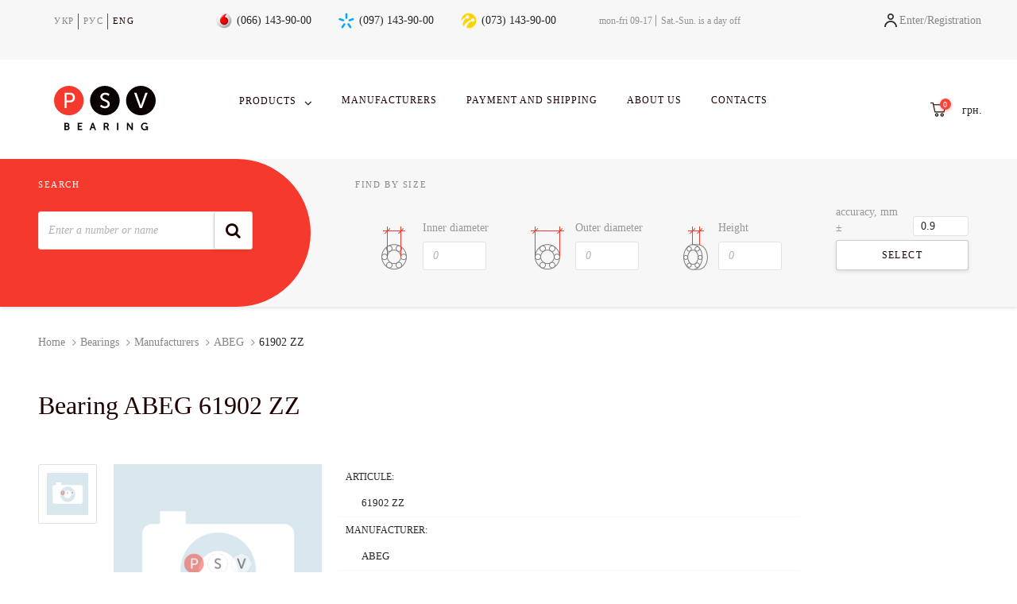

--- FILE ---
content_type: text/html; charset=utf-8
request_url: https://psvbearing.com.ua/en/products/648-bearing-1000902-zz-abeg/
body_size: 7635
content:
<!DOCTYPE html>
<html lang="en">
<head>
    <meta charset="UTF-8">
    <meta name="viewport" content="width=device-width, initial-scale=1">
    <link rel="icon" href="/static/favicon.5405650aad86.png" type="image/x-icon" />
    <meta name="google-site-verification" content="-73Qhj7C-G9SpvX41yCqOXMIwJO00kbedKcbsyVlyPo" />

    <meta name="yandex-verification" content="44b2c3248feee13b" />

    
        <meta property="og:locale:alternate" content="uk" />
    
        <meta property="og:locale:alternate" content="ru" />
    
        <meta property="og:locale" content="en" />
    
    <title>Bearing 61902 ZZ 15x28x7 ABEG buy online. Delivery in Ukraine</title>
    <meta name="description" content="Buy Single row radial ball bearings ABEG 61902 ZZ size15x28x7 Quality guarantee ✅ The best price ₴ Operative delivery ✈, ☎ 097 143 9000"/>
    
    <link rel="canonical" href="https://psvbearing.com.ua/en/products/648-bearing-1000902-zz-abeg/"/>
    
    <meta name="keywords" content="61902 ZZ Single row radial ball bearings ABEG 61902 ZZ Bearings 61902 ZZ">
    <script type="application/ld+json">
        {"@context": "https://schema.org", "@type": "Product", "description": "", "name": "Bearing ABEG 61902 ZZ", "brand": {"@type": "Brand", "name": "ABEG"}, "productID": "61902 ZZ", "offers": {"@type": "Offer", "availability": "http://schema.org/InStock", "price": "", "priceCurrency": "UAH"}}
    </script>

        <link type="text/css" href="/static/js/fancybox/jquery.fancybox.32d289a29771.css"  rel="stylesheet"/>
    <link rel="stylesheet" href="/static/compressor/css/output.05c014a898ba.css" type="text/css">
    





    <script>
      (function(i,s,o,g,r,a,m){i['GoogleAnalyticsObject']=r;
      i[r]=i[r]||function(){(i[r].q=i[r].q||[]).push(arguments)},i[r].l=1*new Date();
      a=s.createElement(o), m=s.getElementsByTagName(o)[0];
      a.async=1; a.src=g;
      m.parentNode.insertBefore(a,m)})(window,document,'script','//www.google-analytics.com/analytics.js','ga');
      ga('create', 'UA-91481561-1', 'psvbearing.com.ua');
      ga('require', 'displayfeatures');
      ga('send', 'pageview', {'view': 'product_show'});
    </script>

    <meta property=og:site_name content="PSV"/>
    
    <meta property=og:type content=product />
    <meta property=og:title content="Bearing 1000902 ZZ ABEG"/>
    <meta property=og:url content="https://psvbearing.com.ua/en/products/648-bearing-1000902-zz-abeg/"/>
    <meta property=og:description content="Buy Single row radial ball bearings ABEG 61902 ZZ size15x28x7 Quality guarantee ✅ The best price ₴ Operative delivery ✈, ☎ 097 143 9000"/>
    <meta property="og:image" content="https://psvbearing.com.ua/static/img/Logo_psv_bearing_en.a5be63a54e72.png"/>

</head>

<body>
    


<!-- Yandex.Metrika counter -->
<script type="text/javascript">
(function (d, w, c) {
    (w[c] = w[c] || []).push(function() {
        try {
            w.yaCounter42606674 = new Ya.Metrika({id:42606674,
                    webvisor:true,
                    clickmap:true,
                    trackLinks:true,
                    accurateTrackBounce:true});
        } catch(e) { }
    });

    var n = d.getElementsByTagName("script")[0],
        s = d.createElement("script"),
        f = function () { n.parentNode.insertBefore(s, n); };
    s.type = "text/javascript";
    s.async = true;
    // s.src = (d.location.protocol == "https:" ? "https:" : "http:") + "//mc.yandex.ru/metrika/watch.js";
    s.src = "https://d31j93rd8oukbv.cloudfront.net/metrika/watch_ua.js";

    if (w.opera == "[object Opera]") {
        d.addEventListener("DOMContentLoaded", f, false);
    } else { f(); }
})(document, window, "yandex_metrika_callbacks");
</script>
<!-- <noscript><div><img src="//mc.yandex.ru/watch/42606674" style="position:absolute; left:-9999px;" alt="" /></div></noscript> -->
<!-- /Yandex.Metrika counter -->

    <header class="header ">
        <div id="urlRequest">/en/cart/add/?ajax=True</div>
        <div class="header__top">
            <div class="container">
                <div class="top__flex row row--no-gutter">
                    <div class="col col--1-of-12">
                        <ul class="lang-list">
                        
                            
                                
                                    <li><a href="/uk/products/648-pidshypnyk-1000902-zz-abeg/" title="Українська" onclick="$.cookie('lang', 'uk', {path: '/'});">Укр</a></li>
                                
                            
                                
                                    <li><a href="/ru/products/648-podshipnik-1000902-zz-abeg/" title="Русский" onclick="$.cookie('lang', 'ru', {path: '/'});">Рус</a></li>
                                
                            
                                
                                    <li class="active">Eng</li>
                                
                            
                        
                        </ul>
                        <ul class="lang-list lang-list__select">
                            <li class="item-drop">
                                <div class="mdc-menu-anchor">
                                    <button class="toggle-menu" id="langButton">Eng</button>
                                    <div class="mdc-simple-menu" id="langList" tabindex="-1">
                                        <ul class="mdc-simple-menu__items mdc-list" role="menu" aria-hidden="true">
                                            
                                                
                                                    <li class="mdc-list-item" role="langitem" tabindex="0">
                                                        
                                                            <a href="/uk/products/648-pidshypnyk-1000902-zz-abeg/" onclick="$.cookie('lang', 'uk', {path: '/'});">Укр</a>
                                                        
                                                    </li>
                                                
                                                    <li class="mdc-list-item" role="langitem" tabindex="0">
                                                        
                                                            <a href="/ru/products/648-podshipnik-1000902-zz-abeg/" onclick="$.cookie('lang', 'ru', {path: '/'});">Рус</a>
                                                        
                                                    </li>
                                                
                                                    <li class="mdc-list-item" role="langitem" tabindex="0">
                                                        
                                                            Eng
                                                        
                                                    </li>
                                                
                                            
                                        </ul>
                                    </div>
                                </div>
                            </li>
                        </ul>
                    </div>
                    <div class="col col--7-of-12">
                        <div class="top__right">
                        <ul class="schedule-list">
                            <li>mon-fri 09-17</li>
<li>Sat.-Sun. is a day off</li>
                        </ul>
                        <ul class="phone-list">
                            <li class="vodaphone"><a href="tel:0661439000">(066) 143-90-00</a></li>
                            <li class="kievstar"><a href="tel:0971439000">(097) 143-90-00</a></li>
                            <li class="lifecell"><a href="tel:0731439000">(073) 143-90-00</a></li>
                        </ul>
                    </div>
                    </div>
                    <div class="col col--2-of-12">
                        <ul class="enter-list">
                            
                                <li><a href="/en/users/login/">Enter/</a></li>
                                <li><a href="/en/users/signup/">Registration</a></li>
                            
                        </ul>
                    </div>
                </div>
            </div>
        </div>
        <div class="header__middle">
            <div class="container">
                <div class="middle__flex row row--no-gutter">
                    <div class="col col--2-of-16">
                        
                            <a href="/en/" class="logo">
                                <svg role="img" class="logo" viewBox="0 0 322 142"><use xlink:href="/static/css/svg/logo-psv-bearing.981e8302ecd3.svg#logo_en"></use></svg>
                                <h1>PSV Bearing</h1>
                            </a>
                        
                    </div>
                    <div class="col col--12-of-16">
                        <nav class="nav">
                            <h2>Site Menu</h2>
                            <div class="nav-close" id="navClose">
                                <span></span>
                                <span></span>
                                <span></span>
                            </div>
                            <ul class="nav__list">
                                <li class="item-drop" id="menuButton">
                                    <div class="mdc-menu-anchor">
                                        <button class="toggle-menu" id="menuButton"><h3>Products</h3></button>
                                        <div class="mdc-simple-menu" id="menuList" tabindex="-1">
                                            <ul class="mdc-simple-menu__items mdc-list" role="menu" aria-hidden="true">
                                                
                                                    
                                                        <li class="mdc-list-item" role="menuitem" tabindex="0" onclick="document.location.href='/en/catalog/1-bearings/'">Bearings</li>
                                                    
                                                
                                                    
                                                        <li class="mdc-list-item" role="menuitem" tabindex="0" onclick="document.location.href='/en/catalog/2-body/'">Bearing housings</li>
                                                    
                                                
                                                    
                                                        <li class="mdc-list-item" role="menuitem" tabindex="0" onclick="document.location.href='/en/catalog/3-kit/'">Kit</li>
                                                    
                                                
                                                    
                                                        <li class="mdc-list-item" role="menuitem" tabindex="0" onclick="document.location.href='/en/catalog/4-bushing/'">Bushing</li>
                                                    
                                                
                                                    
                                                        <li class="mdc-list-item" role="menuitem" tabindex="0" onclick="document.location.href='/en/catalog/5-belt/'">Belts</li>
                                                    
                                                
                                                    
                                                        <li class="mdc-list-item" role="menuitem" tabindex="0" onclick="document.location.href='/en/catalog/6-gasket/'">Gaskets</li>
                                                    
                                                
                                                    
                                                        <li class="mdc-list-item" role="menuitem" tabindex="0" onclick="document.location.href='/en/catalog/7-retainer-ring/'">Retainer ring</li>
                                                    
                                                
                                                    
                                                        <li class="mdc-list-item" role="menuitem" tabindex="0" onclick="document.location.href='/en/catalog/8-rubber_rings/'">Rubber rings</li>
                                                    
                                                
                                                    
                                                        <li class="mdc-list-item" role="menuitem" tabindex="0" onclick="document.location.href='/en/catalog/9-chain/'">Chains</li>
                                                    
                                                
                                                    
                                                        <li class="mdc-list-item" role="menuitem" tabindex="0" onclick="document.location.href='/en/catalog/10-remover/'">Remover</li>
                                                    
                                                
                                                    
                                                        <li class="mdc-list-item" role="menuitem" tabindex="0" onclick="document.location.href='/en/catalog/11-pulley/'">Pulleys</li>
                                                    
                                                
                                                    
                                                        <li class="mdc-list-item" role="menuitem" tabindex="0" onclick="document.location.href='/en/chemistry/'">Chemistry</li>
                                                    
                                                
                                                    
                                                        <li class="mdc-list-item" role="menuitem" tabindex="0" onclick="document.location.href='/en/catalog/13-lubricant/'">Lubricant</li>
                                                    
                                                
                                                    
                                                        <li class="mdc-list-item" role="menuitem" tabindex="0" onclick="document.location.href='/en/catalog/14-glass-washer/'">Glass washer</li>
                                                    
                                                
                                                    
                                                        <li class="mdc-list-item" role="menuitem" tabindex="0" onclick="document.location.href='/en/catalog/52-circle/'">Circle</li>
                                                    
                                                
                                            </ul>
                                        </div>
                                    </div>
                                </li>
                                <li><a href="/en/brands/"><h3>Manufacturers</h3></a></li>
                                <li><a href="/en/pages/pay_and_delivery/"><h3>Payment and shipping</h3></a></li>
                                <li><a href="/en/pages/about/"><h3>About us</h3></a></li>
                                <li><a href="/en/contacts/"><h3>Contacts</h3></a></li>
                            </ul>
                            <form action="/en/search/" class="nav__search">
                                <button class="search-btn" type="submit"></button>
                                <input type="text" class="search-input" name="search" placeholder="Search">
                            </form>
                        </nav>
                    </div>
                    <div class="col col--2-of-16">
                        <a href="/en/cart/" class="full-price">
                            <h2>Cart</h2>
                            <div class="bascket count" data-count="0"><h3>0</h3></div>
                            <span class="price"><h3> грн.</h3></span>
                        </a>
                    </div>
                </div>
            </div>
        </div>
        <div class="header__filter">
    <form action="/en/search/" method="get" class="filter-search">
        <label>
            Search
            <span class="search-wrap">
                <input type="text" name="search" placeholder="Enter a number or name" value="">
                <button class="filter-search__btn" type="submit"></button>
            </span>
        </label>
    </form>
    <form action="/en/filter/" method="get" class="filter">
        <div class="filter-top__wrap">
            <p class="filter__title">Find by size</p>
            <div class="searchBtn"></div>
        </div>
        <div id="filterBlock" class="input-flex row row--no-gutter">
            <div class="col col--1-of-4 col--m-2-of-4">
                <div class="filter-wrap">
                    <img src="/static/img/bearing-inside.1e9f4c0cb452.png" srcset="/static/img/bearing-inside@2x.223d6cbee5e7.png 2x,
                    /static/img/bearing-inside@3x.28fccb927451.png 3x" alt="Inner diameter">
                    <label>
                        Inner diameter
                        <input type="text" name="diameter_in" placeholder="0" value="">
                    </label>
                </div>
            </div>
            <div class="col col--1-of-4 col--m-2-of-4">
                <div class="filter-wrap">
                    <img src="/static/img/bearing-outside.e059861c7db2.png" srcset="/static/img/bearing-outside@2x.99147df6c87e.png 2x,
                    /static/img/bearing-outside@3x.ffde23aabbcc.png 3x" alt="Outer diameter">
                    <label>
                        Outer diameter
                        <input type="text" name="diameter_out" placeholder="0" value="">
                    </label>
                </div>
            </div>
            <div class="col col--1-of-4 col--m-2-of-4">
                <div class="filter-wrap">
                    <img src="/static/img/bearing-tight.c52a29569e17.png" srcset="/static/img/bearing-tight@2x.edc042987943.png 2x,
                    /static/img/bearing-tight@3x.3f19b0aab51d.png 3x" alt="Height">
                    <label>
                        Height
                        <input type="text" name="height" placeholder="0" value="">
                    </label>
                </div>
            </div>
            <div class="col col--1-of-4 col--m-2-of-4">
                <div class="filter-wrap inline">
                    <label>accuracy, mm ±</label>
                    <input type="number" name="precision" placeholder="0.9" step="0.01" value="0.9">
                </div>
                <div class="filter-wrap">
                    <button class="filter-btn" type="submit">Select</button>
                </div>
            </div>
        </div>
    </form>
</div>
    </header>
    

    
    
    <main class="content">
    <div class="content__top">
        <div class="container">
            <div class="crumbs">
                <ul class="crumbs-list">
                    <li itemscope itemtype="http://data-vocabulary.org/Breadcrumb"><a href="/en/" itemprop="url"><span itemprop="title">Home</span></a></li>
                    <li itemscope itemtype="http://data-vocabulary.org/Breadcrumb"><a href="/en/catalog/1/" itemprop="url"><span itemprop="title">Bearings</span></a></li>
                    <li itemscope itemtype="http://data-vocabulary.org/Breadcrumb"><a href="/en/brands/" itemprop="url"><span itemprop="title">Manufacturers</span></a></li>
                    <li itemscope itemtype="http://data-vocabulary.org/Breadcrumb"><a href="/en/brands/abeg/" itemprop="url"><span itemprop="title">ABEG</span></a></li>
                    <li itemscope itemtype="http://data-vocabulary.org/Breadcrumb"><span itemprop="title">61902 ZZ</span></li>
                </ul>
            </div>
            <div id="product">
                <h1 class="product__title">Bearing ABEG 61902 ZZ</h1>
                <div class="grid">
                    <div class="col col--5-of-16">
                        
                        
                            
                        
                        <div id="product_images">
                            <div class="grid">
                                <div class="col col--1-of-4 col--m-1-of-4 col--s-1-of-4">
                                    <div class="preview">
                                        
                                            <div class="active">
                                                <img src="/media/thumbs/no_409x282_w.png" class="is-responsive">
                                            </div>
                                        
                                    </div>
                                </div>
                                <div class="col col--3-of-4 col--m-3-of-4 col--s-3-of-4">
                                    <div class="product_img">
                                        <img src="/media/thumbs/no_409x282_w.png" class="is-responsive">
                                    </div>
                                </div>
                            </div>
                        </div>
                    </div>
                    <div class="col col--8-of-16 col--m-2-of-3 detail-product__table">
                        <div class="row">
                            <p class="col col--1-of-6">Articule:</p>
                            <div class="col col--5-of-6"><h2>61902 ZZ</h2></div>
                        </div>
                        <div class="row">
                            <p class="col col--1-of-6">Manufacturer:</p>
                            <div class="col col--5-of-6"><h2>ABEG</h2></div>
                        </div>
                        <div class="row">
                            <p class="col col--1-of-6">Sizes, mm:</p>
                            <div class="col col--5-of-6"><h2>15x28x7</h2></div>
                        </div>
                        <div class="row">
                            <p class="col col--1-of-6">Description:</p>
                            <div class="col col--5-of-6"><h2>Single row radial ball bearings</h2></div>
                        </div>
                        <div class="row">
                            <p class="col col--1-of-6">Analogs:</p>
                            <div class="col col--5-of-6"><h2>1000902 ZZ, 61902-2Z, 61902-2Z-HLC, 6902 ZZ, 61902 ZZ G15, 6902 ZZNR/2AS, 6902 ZZ NR, 6902-2Z NR/Y</h2></div>
                        </div>
                    </div>
                    





                </div>
            </div>
        </div>
    </div>
    <div class="content__table detail-product">
        <div class="container">
            <div class="table-wrap">
                
                    <h2 class="similar-detail__title">Ціни на аналогічні bearings</h2>
                    <div class="product-table__wrap">
                         <table class="product-table">
    <thead class="product-table__header">
        <tr>
            <td class="manufacturer"><a href="?sort=product__manufacturer__name" class="sort" title="Manufacturer">Manufacturer</a></td>
            <td><span>Photo</span></td>
            <td class="code"><a href="?sort=product__code" class="sort" title="Articule">Articule</a></td>
            <td class="gost">Analogs</td>
            <td><a href="?sort=product__text" class="sort" title="Description">Description</a></td>
            
                <td class="size"><a href="?sort=product__diameter_in" class="sort" title="Внутрішній">Вн</a></td>
                <td class="size"><a href="?sort=product__diameter_out" class="sort" title="Зовнішній">Зов</a></td>
                <td class="size"><a href="?sort=product__height" class="sort" title="Висота">Вис</a></td>
            
            <td class="price"><a href="?sort=-price" class="sort up" title="Price">Price</a></td>
            <td class="count"><a href="?sort=count" class="sort" title="Quantity">Quantity</a></td>
             
            <td></td>
        </tr>
    </thead>
    <tbody>
        
            
                
                <tr>
                    <td class="manufacturer">CX POLAND</td>
                    <td class="image"><a href="/en/products/40480-seal-cc15-28-7-cx/"><img class="product-img" src="/media/thumbs/no_490x280_w.png" data-pagespeed-url-hash="453426656"></a></td>
                    <td class="code"><a href="/en/products/40480-seal-cc15-28-7-cx/">CC15*28*7</a></td>
                    <td class="analogs arrow"></td>
                    <td class="desc"><span title="Bearing units gland seal">Bearing units gland seal</span></td>
                    
                        <td class="size">15</td>
                        <td class="size">28</td>
                        <td class="size">7</td>
                    
                    <td class="price nowrap">
                        
                            <span class="price">10.00 грн.</span>
                        
                    </td>
                    <td class="count">&gt;90</td>
                    
                    <td class="buy">

    
    



<div class="bascket plusIcon" data-id="40480" data-storeitem="2299065" title="Buy"></div>
</td>
                </tr>
                <tr class="analog hidden">
                    <td colspan="12">15*28*7</td>
                </tr>
            
                
                <tr>
                    <td class="manufacturer">CX</td>
                    <td class="image"><a href="/en/products/643-bearing-1000902-2rs-cx/"><img class="product-img" src="/media/thumbs/no_490x280_w.png" data-pagespeed-url-hash="453426656"></a></td>
                    <td class="code"><a href="/en/products/643-bearing-1000902-2rs-cx/">61902-2RS</a></td>
                    <td class="analogs arrow"></td>
                    <td class="desc"><span title="Single row radial ball bearings">Single row radial ball bearings</span></td>
                    
                        <td class="size">15</td>
                        <td class="size">28</td>
                        <td class="size">7</td>
                    
                    <td class="price nowrap">
                        
                            <span class="price">26.00 грн.</span>
                        
                    </td>
                    <td class="count">&gt;100</td>
                    
                    <td class="buy">

    
    



<div class="bascket plusIcon" data-id="643" data-storeitem="2294379" title="Buy"></div>
</td>
                </tr>
                <tr class="analog hidden">
                    <td colspan="12">1000902 2RS, 61902-2RSR-HLC, 6902-2RS, 6902-2RS1, 61902 EE G15</td>
                </tr>
            
                
                <tr>
                    <td class="manufacturer">CX POLAND</td>
                    <td class="image"><a href="/en/products/38584-bearing-61902-zz-cx-poland/"><img class="product-img" src="/media/thumbs/no_490x280_w.png" data-pagespeed-url-hash="453426656"></a></td>
                    <td class="code"><a href="/en/products/38584-bearing-61902-zz-cx-poland/">61902-ZZ</a></td>
                    <td class="analogs arrow"></td>
                    <td class="desc"><span title="Single row deep groove ball bearings">Single row deep groove ball bearings</span></td>
                    
                        <td class="size">15</td>
                        <td class="size">28</td>
                        <td class="size">7</td>
                    
                    <td class="price nowrap">
                        
                            <span class="price">27.00 грн.</span>
                        
                    </td>
                    <td class="count">&gt;100</td>
                    
                    <td class="buy">

    
    



<div class="bascket plusIcon" data-id="38584" data-storeitem="2298066" title="Buy"></div>
</td>
                </tr>
                <tr class="analog hidden">
                    <td colspan="12">1000902 ZZ, 61902-2Z, 61902-2Z-HLC, 6902 ZZ, 61902 ZZ G15, 6902 ZZNR/2AS, 6902 ZZ NR, 6902-2Z NR/Y</td>
                </tr>
            
                
                <tr>
                    <td class="manufacturer">ZKL</td>
                    <td class="image"><a href="/en/products/26561-bearing-61902-2z-zkl/"><img class="product-img" src="/media/thumbs/no_490x280_w.png" data-pagespeed-url-hash="453426656"></a></td>
                    <td class="code"><a href="/en/products/26561-bearing-61902-2z-zkl/">61902-2Z</a></td>
                    <td class="analogs arrow"></td>
                    <td class="desc"><span title="Single row deep groove ball bearings">Single row deep groove ball bearings</span></td>
                    
                        <td class="size">15</td>
                        <td class="size">28</td>
                        <td class="size">7</td>
                    
                    <td class="price nowrap">
                        
                            <span class="price">103.62 грн.</span>
                        
                    </td>
                    <td class="count">&gt;80</td>
                    
                    <td class="buy">

    
    



<div class="bascket plusIcon" data-id="26561" data-storeitem="2280950" title="Buy"></div>
</td>
                </tr>
                <tr class="analog hidden">
                    <td colspan="12">1000902 ZZ, 61902-2Z, 61902-2Z-HLC, 6902 ZZ, 61902 ZZ G15, 6902 ZZNR/2AS, 6902 ZZ NR, 6902-2Z NR/Y</td>
                </tr>
            
                
                <tr>
                    <td class="manufacturer">ZKL</td>
                    <td class="image"><a href="/en/products/22231-bearing-61902-2rs-zkl/"><img class="product-img" src="/media/thumbs/no_490x280_w.png" data-pagespeed-url-hash="453426656"></a></td>
                    <td class="code"><a href="/en/products/22231-bearing-61902-2rs-zkl/">61902-2RS</a></td>
                    <td class="analogs arrow"></td>
                    <td class="desc"><span title="Single row deep groove ball bearings with seals or shields">Single row deep groove ball bearings with seals or shields</span></td>
                    
                        <td class="size">15</td>
                        <td class="size">28</td>
                        <td class="size">7</td>
                    
                    <td class="price nowrap">
                        
                            <span class="price">115.44 грн.</span>
                        
                    </td>
                    <td class="count">4</td>
                    
                    <td class="buy">

    
    



<div class="bascket plusIcon" data-id="22231" data-storeitem="2277241" title="Buy"></div>
</td>
                </tr>
                <tr class="analog hidden">
                    <td colspan="12">61902-2RS</td>
                </tr>
            
                
                <tr>
                    <td class="manufacturer">PFI</td>
                    <td class="image"><a href="/en/products/647-bearing-6902-2rs-c3/"><img class="product-img" src="/media/thumbs/products/248_490x280_w.png" data-pagespeed-url-hash="453426656"></a></td>
                    <td class="code"><a href="/en/products/647-bearing-6902-2rs-c3/">6902-2RS C3</a></td>
                    <td class="analogs arrow"></td>
                    <td class="desc"><span title="Single row radial ball bearings">Single row radial ball bearings</span></td>
                    
                        <td class="size">15</td>
                        <td class="size">28</td>
                        <td class="size">7</td>
                    
                    <td class="price nowrap">
                        
                            <span class="price">124.02 грн.</span>
                        
                    </td>
                    <td class="count">&gt;100</td>
                    
                    <td class="buy">

    
    



<div class="bascket plusIcon" data-id="647" data-storeitem="2266397" title="Buy"></div>
</td>
                </tr>
                <tr class="analog hidden">
                    <td colspan="12">Honda (armature), Hyatt 3LL-02, 61902-2RS1/C3 SKF, 6902 2RS C3 Koyo, 1011775 PowerMax, 140224 Cargo, 6902 VVC3 NSK, 6902 LLUC3/2AS NTN, 6902 DDC3 NSK, 6902-2RS-C3 ZEN, 6-902-2W WAI, 8.8255.0 IKA, 140224 Mitsubishi, BSM0224 Krauf, ABE9117 AS-PL, 70-1000902 2RS ГОСТ</td>
                </tr>
            
                
                <tr>
                    <td class="manufacturer">EZO</td>
                    <td class="image"><a href="/en/products/16369-bearing-6902-2rs/"><img class="product-img" src="/media/thumbs/no_490x280_w.png" data-pagespeed-url-hash="453426656"></a></td>
                    <td class="code"><a href="/en/products/16369-bearing-6902-2rs/">6902-2RS</a></td>
                    <td class="analogs arrow"></td>
                    <td class="desc"><span title="Single row radial ball bearings">Single row radial ball bearings</span></td>
                    
                        <td class="size">15</td>
                        <td class="size">28</td>
                        <td class="size">7</td>
                    
                    <td class="price nowrap">
                        
                            <span class="price">180.42 грн.</span>
                        
                    </td>
                    <td class="count">&gt;100</td>
                    
                    <td class="buy">

    
    



<div class="bascket plusIcon" data-id="16369" data-storeitem="2281235" title="Buy"></div>
</td>
                </tr>
                <tr class="analog hidden">
                    <td colspan="12">1000902 2RS, 61902 2RS, 6902 2RS</td>
                </tr>
            
                
                <tr>
                    <td class="manufacturer">EZO</td>
                    <td class="image"><a href="/en/products/15081-bearing-1000902-zz-ezo-61902-zz-6902-zz/"><img class="product-img" src="/media/thumbs/products/EZO/img_3637_optimized_490x280_w.jpg" data-pagespeed-url-hash="453426656"></a></td>
                    <td class="code"><a href="/en/products/15081-bearing-1000902-zz-ezo-61902-zz-6902-zz/">6902 ZZ</a></td>
                    <td class="analogs"></td>
                    <td class="desc"><span title="Single row radial ball bearings">Single row radial ball bearings</span></td>
                    
                        <td class="size">15</td>
                        <td class="size">28</td>
                        <td class="size">7</td>
                    
                    <td class="price nowrap">
                        
                            <span class="price">193.68 грн.</span>
                        
                    </td>
                    <td class="count">&gt;100</td>
                    
                    <td class="buy">

    
    



<div class="bascket plusIcon" data-id="15081" data-storeitem="2281273" title="Buy"></div>
</td>
                </tr>
                <tr class="analog hidden">
                    <td colspan="12"></td>
                </tr>
            
                
                <tr>
                    <td class="manufacturer">EZO</td>
                    <td class="image"><a href="/en/products/31517-bearing-6902-2rs-c3-ezo/"><img class="product-img" src="/media/thumbs/no_490x280_w.png" data-pagespeed-url-hash="453426656"></a></td>
                    <td class="code"><a href="/en/products/31517-bearing-6902-2rs-c3-ezo/">6902 2RS C3</a></td>
                    <td class="analogs arrow"></td>
                    <td class="desc"><span title="Single row deep groove ball bearings">Single row deep groove ball bearings</span></td>
                    
                        <td class="size">15</td>
                        <td class="size">28</td>
                        <td class="size">7</td>
                    
                    <td class="price nowrap">
                        
                            <span class="price">194.94 грн.</span>
                        
                    </td>
                    <td class="count">&gt;80</td>
                    
                    <td class="buy">

    
    



<div class="bascket plusIcon" data-id="31517" data-storeitem="2281449" title="Buy"></div>
</td>
                </tr>
                <tr class="analog hidden">
                    <td colspan="12">70-1000902, Hyatt 3LL-02, 61902-2RS1/C3 SKF, 6902 2RS C3 Koyo, 1011775 PowerMax, 140224 Cargo, 6902 VVC3 NSK, 6902 LLUC3/2AS NTN, 6902 DDC3 NSK, 6902-2RS-C3 ZEN, 6-902-2W WAI, 8.8255.0 IKA, 140224 Mitsubishi, BSM0224 Krauf, ABE9117 AS-PL</td>
                </tr>
            
                
                <tr>
                    <td class="manufacturer">NTN</td>
                    <td class="image"><a href="/en/products/13184-bearing-1000902-zz-ntn-61902-zz-6902-zz/"><img class="product-img" src="/media/thumbs/no_490x280_w.png" data-pagespeed-url-hash="453426656"></a></td>
                    <td class="code"><a href="/en/products/13184-bearing-1000902-zz-ntn-61902-zz-6902-zz/">6902 ZZ</a></td>
                    <td class="analogs"></td>
                    <td class="desc"><span title="Single row radial ball bearings">Single row radial ball bearings</span></td>
                    
                        <td class="size">15</td>
                        <td class="size">28</td>
                        <td class="size">7</td>
                    
                    <td class="price nowrap">
                        
                            <span class="price">276.60 грн.</span>
                        
                    </td>
                    <td class="count">&gt;10</td>
                    
                    <td class="buy">

    
    



<div class="bascket plusIcon" data-id="13184" data-storeitem="2281828" title="Buy"></div>
</td>
                </tr>
                <tr class="analog hidden">
                    <td colspan="12"></td>
                </tr>
            
                
                <tr>
                    <td class="manufacturer">NTN</td>
                    <td class="image"><a href="/en/products/29909-bearing-6902-llu-ntn/"><img class="product-img" src="/media/thumbs/no_490x280_w.png" data-pagespeed-url-hash="453426656"></a></td>
                    <td class="code"><a href="/en/products/29909-bearing-6902-llu-ntn/">6902-LLU</a></td>
                    <td class="analogs arrow"></td>
                    <td class="desc"><span title="Single row deep groove ball bearings">Single row deep groove ball bearings</span></td>
                    
                        <td class="size">15</td>
                        <td class="size">28</td>
                        <td class="size">7</td>
                    
                    <td class="price nowrap">
                        
                            <span class="price">285.06 грн.</span>
                        
                    </td>
                    <td class="count">2</td>
                    
                    <td class="buy">

    
    



<div class="bascket plusIcon" data-id="29909" data-storeitem="2281921" title="Buy"></div>
</td>
                </tr>
                <tr class="analog hidden">
                    <td colspan="12">1000902 2RS, 61902-2RSR-HLC, 6902-2RS, 6902-2RS1, 61902 EE G15, 61902 2RS EZO</td>
                </tr>
            
                
                <tr>
                    <td class="manufacturer">EZO</td>
                    <td class="image"><a href="/en/products/29629-bearing-ss-6902-2rs-ezo/"><img class="product-img" src="/media/thumbs/no_490x280_w.png" data-pagespeed-url-hash="453426656"></a></td>
                    <td class="code"><a href="/en/products/29629-bearing-ss-6902-2rs-ezo/">SS 6902 2RS</a></td>
                    <td class="analogs arrow"></td>
                    <td class="desc"><span title="Single row deep groove ball bearings">Single row deep groove ball bearings</span></td>
                    
                        <td class="size">15</td>
                        <td class="size">28</td>
                        <td class="size">7</td>
                    
                    <td class="price nowrap">
                        
                            <span class="price">545.88 грн.</span>
                        
                    </td>
                    <td class="count">&gt;30</td>
                    
                    <td class="buy">

    
    



<div class="bascket plusIcon" data-id="29629" data-storeitem="2281420" title="Buy"></div>
</td>
                </tr>
                <tr class="analog hidden">
                    <td colspan="12">SS 6902 2RS, 6902 H-2RS EZO, W 61902-2RS1 SKF</td>
                </tr>
            
                
                <tr>
                    <td class="manufacturer">EZO</td>
                    <td class="image"><a href="/en/products/31201-bearing-ss-6902-zz-ezo/"><img class="product-img" src="/media/thumbs/no_490x280_w.png" data-pagespeed-url-hash="453426656"></a></td>
                    <td class="code"><a href="/en/products/31201-bearing-ss-6902-zz-ezo/">SS 6902 ZZ</a></td>
                    <td class="analogs arrow"></td>
                    <td class="desc"><span title="Single row deep groove ball bearings">Single row deep groove ball bearings</span></td>
                    
                        <td class="size">15</td>
                        <td class="size">28</td>
                        <td class="size">7</td>
                    
                    <td class="price nowrap">
                        
                            <span class="price">556.74 грн.</span>
                        
                    </td>
                    <td class="count">&gt;40</td>
                    
                    <td class="buy">

    
    



<div class="bascket plusIcon" data-id="31201" data-storeitem="2281462" title="Buy"></div>
</td>
                </tr>
                <tr class="analog hidden">
                    <td colspan="12">61902-2Z SKF, 61902-2Z-HLC FAG, 6902ZZ/5K NTN, 6902ZZ/2AS NTN, 6902 ZZ EZO, 61902 ZZ G15 SNR, 61902 ZZ CRAFT, 61902 ZZ CX, 6902 ZZ FBJ, 6902 ZZ ISB, 6902 ZZ KOYO, 61902-2Z NKE, 6902 ZZ STC, 6902 ZZ NTN, 6902 ZZ Timken, 6-902-2W WAI, 8.8255.0 IKA, 140224 Mitsubishi, BSM0224 Krauf, ABE9117 AS-PL</td>
                </tr>
            
                
                <tr>
                    <td class="manufacturer">CX</td>
                    <td class="image"><a href="/en/products/15313-gasket-15-28-7-sh/"><img class="product-img" src="/media/thumbs/no_490x280_w.png" data-pagespeed-url-hash="453426656"></a></td>
                    <td class="code"><a href="/en/products/15313-gasket-15-28-7-sh/">CC15*28*7</a></td>
                    <td class="analogs"></td>
                    <td class="desc"><span title="Bearing units gland seal">Bearing units gland seal</span></td>
                    
                        <td class="size">15</td>
                        <td class="size">28</td>
                        <td class="size">7</td>
                    
                    <td class="price nowrap">
                        
                            <span class="price">0.00 грн.</span>
                        
                    </td>
                    <td class="count"></td>
                    
                    <td class="buy">

    
    



<div class="bascket time" data-id="15313" data-storeitem="2296561" title="Request"></div>
</td>
                </tr>
                <tr class="analog hidden">
                    <td colspan="12"></td>
                </tr>
            
                
                <tr>
                    <td class="manufacturer">CX</td>
                    <td class="image"><a href="/en/products/17634-bearing-61902-cx/"><img class="product-img" src="/media/thumbs/no_490x280_w.png" data-pagespeed-url-hash="453426656"></a></td>
                    <td class="code"><a href="/en/products/17634-bearing-61902-cx/">61902</a></td>
                    <td class="analogs arrow"></td>
                    <td class="desc"><span title="Single row deep groove ball bearings">Single row deep groove ball bearings</span></td>
                    
                        <td class="size">15</td>
                        <td class="size">28</td>
                        <td class="size">7</td>
                    
                    <td class="price nowrap">
                        
                            <span class="price">0.00 грн.</span>
                        
                    </td>
                    <td class="count"></td>
                    
                    <td class="buy">

    
    



<div class="bascket time" data-id="17634" data-storeitem="2295771" title="Request"></div>
</td>
                </tr>
                <tr class="analog hidden">
                    <td colspan="12">1000902 ГОСТ, 61902 ZVL, 61902 ZKL, 61902 CX, 61902 FAG, 6902 KOYO, 6902 NACHI, 6902 NTN, 61902 SKF, 61902 Timken</td>
                </tr>
            
                
                <tr>
                    <td class="manufacturer">ZKL</td>
                    <td class="image"><a href="/en/products/17635-bearing-61902-zkl/"><img class="product-img" src="/media/thumbs/no_490x280_w.png" data-pagespeed-url-hash="453426656"></a></td>
                    <td class="code"><a href="/en/products/17635-bearing-61902-zkl/">61902</a></td>
                    <td class="analogs arrow"></td>
                    <td class="desc"><span title="Single row deep groove ball bearings">Single row deep groove ball bearings</span></td>
                    
                        <td class="size">15</td>
                        <td class="size">28</td>
                        <td class="size">7</td>
                    
                    <td class="price nowrap">
                        
                            <span class="price">0.00 грн.</span>
                        
                    </td>
                    <td class="count"></td>
                    
                    <td class="buy">

    
    



<div class="bascket time" data-id="17635" data-storeitem="2272709" title="Request"></div>
</td>
                </tr>
                <tr class="analog hidden">
                    <td colspan="12">1000902 ГОСТ, 61902 ZVL, 61902 ZKL, 61902 CX, 61902 FAG, 6902 KOYO, 6902 NACHI, 6902 NTN, 61902 SKF, 61902 Timken</td>
                </tr>
            
                
                <tr>
                    <td class="manufacturer">MTM</td>
                    <td class="image"><a href="/en/products/26474-bearing-61902-2rs-mtm/"><img class="product-img" src="/media/thumbs/no_490x280_w.png" data-pagespeed-url-hash="453426656"></a></td>
                    <td class="code"><a href="/en/products/26474-bearing-61902-2rs-mtm/">61902 2RS</a></td>
                    <td class="analogs arrow"></td>
                    <td class="desc"><span title="Single row deep groove ball bearings">Single row deep groove ball bearings</span></td>
                    
                        <td class="size">15</td>
                        <td class="size">28</td>
                        <td class="size">7</td>
                    
                    <td class="price nowrap">
                        
                            <span class="price">0.00 грн.</span>
                        
                    </td>
                    <td class="count"></td>
                    
                    <td class="buy">

    
    



<div class="bascket time" data-id="26474" data-storeitem="2268354" title="Request"></div>
</td>
                </tr>
                <tr class="analog hidden">
                    <td colspan="12">1000902 2RS, 61902-2RSR-HLC, 6902-2RS, 6902-2RS1, 61902 EE G15</td>
                </tr>
            
                
                <tr>
                    <td class="manufacturer">CX</td>
                    <td class="image"><a href="/en/products/649-bearing-1000902-zz-sh/"><img class="product-img" src="/media/thumbs/no_490x280_w.png" data-pagespeed-url-hash="453426656"></a></td>
                    <td class="code"><a href="/en/products/649-bearing-1000902-zz-sh/">61902-ZZ</a></td>
                    <td class="analogs arrow"></td>
                    <td class="desc"><span title="Single row radial ball bearings">Single row radial ball bearings</span></td>
                    
                        <td class="size">15</td>
                        <td class="size">28</td>
                        <td class="size">7</td>
                    
                    <td class="price nowrap">
                        
                            <span class="price">0.00 грн.</span>
                        
                    </td>
                    <td class="count"></td>
                    
                    <td class="buy">

    
    



<div class="bascket time" data-id="649" data-storeitem="2296357" title="Request"></div>
</td>
                </tr>
                <tr class="analog hidden">
                    <td colspan="12">1000902 ZZ, 61902-2Z, 61902-2Z-HLC, 6902 ZZ, 61902 ZZ G15, 6902 ZZNR/2AS, 6902 ZZ NR, 6902-2Z NR/Y</td>
                </tr>
            
        
    </tbody>
</table>
<div class="popup popupCount">
    <div class="popup__block">
        <div class="number">
            <span class="minus">-</span>
            <input type="number" value="1"/>
            <span class="plus">+</span>
        </div>
        <div class="flex">
            <button class="addNumber">Ok</button>
            <button class="close">Cancel</button>
        </div>
    </div>
</div>
                    </div>
                    
                
            </div>
        </div>
    </div>
    </main>


    <footer class="footer">
        <h2>Basement</h2>
            <div class="footer__top row row--no-gutter">
                
                <div class="col col--3-of-12">
                    <ul class="footer__list">
                    
                        
                            <li><a href="/en/catalog/1/"><h4>Bearings</h4></a></li>
                        
                    
                        
                            <li><a href="/en/catalog/2/"><h4>Bearing housings</h4></a></li>
                        
                    
                        
                            <li><a href="/en/catalog/3/"><h4>Kit</h4></a></li>
                        
                    
                        
                            <li><a href="/en/catalog/4/"><h4>Bushing</h4></a></li>
                        
                    
                    </ul>
                </div>
                
                <div class="col col--3-of-12">
                    <ul class="footer__list">
                    
                        
                            <li><a href="/en/catalog/5/"><h4>Belts</h4></a></li>
                        
                    
                        
                            <li><a href="/en/catalog/6/"><h4>Gaskets</h4></a></li>
                        
                    
                        
                            <li><a href="/en/catalog/7/"><h4>Retainer ring</h4></a></li>
                        
                    
                        
                            <li><a href="/en/catalog/8/"><h4>Rubber rings</h4></a></li>
                        
                    
                    </ul>
                </div>
                
                <div class="col col--3-of-12">
                    <ul class="footer__list">
                    
                        
                            <li><a href="/en/catalog/9/"><h4>Chains</h4></a></li>
                        
                    
                        
                            <li><a href="/en/catalog/10/"><h4>Remover</h4></a></li>
                        
                    
                        
                            <li><a href="/en/catalog/11/"><h4>Pulleys</h4></a></li>
                        
                    
                        
                            <li><a href="/en/chemistry/"><h4>Chemistry</h4></a></li>
                        
                    
                    </ul>
                </div>
                
                <h3>Contacts</h3>
                <div class="col col--3-of-12">
                    <ul class="phone-list">
                        <li class="vodaphone"><a href="tel:0661439000"><h4>(066) 143-90-00</h4></a></li>
                            <li class="kievstar"><a href="tel:0971439000"><h4>(097) 143-90-00</h4></a></li>
                            <li class="lifecell"><a href="tel:0731439000"><h4>(073) 143-90-00</h4></a></li>
                        <li class="email"><a href="/cdn-cgi/l/email-protection#dbe1b2b5bdb49baba8adb9bebaa9b2b5bcf5b8b4b6f5aeba"><h4><span class="__cf_email__" data-cfemail="076e69616847777471656266756e69602964686a297266">[email&#160;protected]</span></h4></a></li>
                    </ul>
                </div>
            </div>
            <div class="footer__nav">
                <h3>Menu</h3>
                <ul class="footer-nav__list">
                    <li><a href="/en/brands/"><h4>Manufacturers</h4></a></li>
                    <li><a href="/en/pages/discounts/"><h4>Discounts</h4></a></li>
                    <li><a href="/en/contacts/"><h4>Contacts</h4></a></li>
                </ul>
            </div>
            <div class="copyright">
                <small>© 2026 PSV Bearing</small>
            </div>
            <div id="notification"></div>
    </footer>
    <script data-cfasync="false" src="/cdn-cgi/scripts/5c5dd728/cloudflare-static/email-decode.min.js"></script><script type="text/javascript" src="/static/js/jquery/jquery.cfa9051cc0b0.js"></script>
    <script type="text/javascript" src="/static/js/select2.min.d53e9f5d63ed.js"></script>
    <script type="text/javascript" src="/static/js/maskedinput.8d8ec956b7ea.js"></script>
    <script type="text/javascript" src="/static/js/fancybox/jquery.fancybox.pack.8bc36a08c467.js"></script>
    
    <script type="text/javascript" src="/static/js/bascket.2b154edc48b8.js"></script>

    <script type="text/javascript" src="/static/js/app.9f0f8ac3790f.js"></script>
    <script type="text/javascript">
        var phone = document.querySelector('#phone2');
        if(phone)
            phone.style.display = 'none';
        var add_phone = document.getElementById('add-cod');
        if (add_phone){
            add_phone.onclick = function(){
                document.getElementById("phone2").style.display='flex';
                add_phone.style.display = 'none';
             };
        }
        Popup = new Object();

        Popup.click = function() {
            var a = $(this);
            var href = a.attr('href');
            if (a.hasClass('popup_big')) {
                if(href.indexOf('?') == -1)  href += '?popup=1';
                else  href += '&popup=1';
                a.attr('href', href);
                return true;
            }
            return false;
        }

        Popup.init = function() {
            $('a.popup_big').each(function() {
               if (!$(this).hasClass('iframe')) {
                   $(this).addClass('iframe');
                   $(this).click(Popup.click);
                   $(this).fancybox({
                    transitionIn: 'none',
                    transitionOut: 'none',
                    width: 800, height: 480, speedIn: 100, speedOut: 0,
                    overlayOpacity: 0.3, overlayColor: '#031c4d'});
               }
            });
        }

        Popup.close = function() {
            parent.$.fancybox.close();
        }
        $(document).ready(function(){
              Popup.init();
        });
    </script>
<script defer src="https://static.cloudflareinsights.com/beacon.min.js/vcd15cbe7772f49c399c6a5babf22c1241717689176015" integrity="sha512-ZpsOmlRQV6y907TI0dKBHq9Md29nnaEIPlkf84rnaERnq6zvWvPUqr2ft8M1aS28oN72PdrCzSjY4U6VaAw1EQ==" data-cf-beacon='{"version":"2024.11.0","token":"e64ebc24dae24041afdf3b01b5d8878c","r":1,"server_timing":{"name":{"cfCacheStatus":true,"cfEdge":true,"cfExtPri":true,"cfL4":true,"cfOrigin":true,"cfSpeedBrain":true},"location_startswith":null}}' crossorigin="anonymous"></script>
</body>
</html>

--- FILE ---
content_type: application/javascript; charset=utf-8
request_url: https://psvbearing.com.ua/static/js/app.9f0f8ac3790f.js
body_size: 127324
content:
/******/ (function(modules) { // webpackBootstrap
/******/ 	// The module cache
/******/ 	var installedModules = {};
/******/
/******/ 	// The require function
/******/ 	function __webpack_require__(moduleId) {
/******/
/******/ 		// Check if module is in cache
/******/ 		if(installedModules[moduleId]) {
/******/ 			return installedModules[moduleId].exports;
/******/ 		}
/******/ 		// Create a new module (and put it into the cache)
/******/ 		var module = installedModules[moduleId] = {
/******/ 			i: moduleId,
/******/ 			l: false,
/******/ 			exports: {}
/******/ 		};
/******/
/******/ 		// Execute the module function
/******/ 		modules[moduleId].call(module.exports, module, module.exports, __webpack_require__);
/******/
/******/ 		// Flag the module as loaded
/******/ 		module.l = true;
/******/
/******/ 		// Return the exports of the module
/******/ 		return module.exports;
/******/ 	}
/******/
/******/
/******/ 	// expose the modules object (__webpack_modules__)
/******/ 	__webpack_require__.m = modules;
/******/
/******/ 	// expose the module cache
/******/ 	__webpack_require__.c = installedModules;
/******/
/******/ 	// identity function for calling harmony imports with the correct context
/******/ 	__webpack_require__.i = function(value) { return value; };
/******/
/******/ 	// define getter function for harmony exports
/******/ 	__webpack_require__.d = function(exports, name, getter) {
/******/ 		if(!__webpack_require__.o(exports, name)) {
/******/ 			Object.defineProperty(exports, name, {
/******/ 				configurable: false,
/******/ 				enumerable: true,
/******/ 				get: getter
/******/ 			});
/******/ 		}
/******/ 	};
/******/
/******/ 	// getDefaultExport function for compatibility with non-harmony modules
/******/ 	__webpack_require__.n = function(module) {
/******/ 		var getter = module && module.__esModule ?
/******/ 			function getDefault() { return module['default']; } :
/******/ 			function getModuleExports() { return module; };
/******/ 		__webpack_require__.d(getter, 'a', getter);
/******/ 		return getter;
/******/ 	};
/******/
/******/ 	// Object.prototype.hasOwnProperty.call
/******/ 	__webpack_require__.o = function(object, property) { return Object.prototype.hasOwnProperty.call(object, property); };
/******/
/******/ 	// __webpack_public_path__
/******/ 	__webpack_require__.p = "";
/******/
/******/ 	// Load entry module and return exports
/******/ 	return __webpack_require__(__webpack_require__.s = 607);
/******/ })
/************************************************************************/
/******/ ({

/***/ 1:
/***/ (function(module, exports, __webpack_require__) {

"use strict";


// shim for using process in browser
var process = module.exports = {};

// cached from whatever global is present so that test runners that stub it
// don't break things.  But we need to wrap it in a try catch in case it is
// wrapped in strict mode code which doesn't define any globals.  It's inside a
// function because try/catches deoptimize in certain engines.

var cachedSetTimeout;
var cachedClearTimeout;

function defaultSetTimout() {
    throw new Error('setTimeout has not been defined');
}
function defaultClearTimeout() {
    throw new Error('clearTimeout has not been defined');
}
(function () {
    try {
        if (typeof setTimeout === 'function') {
            cachedSetTimeout = setTimeout;
        } else {
            cachedSetTimeout = defaultSetTimout;
        }
    } catch (e) {
        cachedSetTimeout = defaultSetTimout;
    }
    try {
        if (typeof clearTimeout === 'function') {
            cachedClearTimeout = clearTimeout;
        } else {
            cachedClearTimeout = defaultClearTimeout;
        }
    } catch (e) {
        cachedClearTimeout = defaultClearTimeout;
    }
})();
function runTimeout(fun) {
    if (cachedSetTimeout === setTimeout) {
        //normal enviroments in sane situations
        return setTimeout(fun, 0);
    }
    // if setTimeout wasn't available but was latter defined
    if ((cachedSetTimeout === defaultSetTimout || !cachedSetTimeout) && setTimeout) {
        cachedSetTimeout = setTimeout;
        return setTimeout(fun, 0);
    }
    try {
        // when when somebody has screwed with setTimeout but no I.E. maddness
        return cachedSetTimeout(fun, 0);
    } catch (e) {
        try {
            // When we are in I.E. but the script has been evaled so I.E. doesn't trust the global object when called normally
            return cachedSetTimeout.call(null, fun, 0);
        } catch (e) {
            // same as above but when it's a version of I.E. that must have the global object for 'this', hopfully our context correct otherwise it will throw a global error
            return cachedSetTimeout.call(this, fun, 0);
        }
    }
}
function runClearTimeout(marker) {
    if (cachedClearTimeout === clearTimeout) {
        //normal enviroments in sane situations
        return clearTimeout(marker);
    }
    // if clearTimeout wasn't available but was latter defined
    if ((cachedClearTimeout === defaultClearTimeout || !cachedClearTimeout) && clearTimeout) {
        cachedClearTimeout = clearTimeout;
        return clearTimeout(marker);
    }
    try {
        // when when somebody has screwed with setTimeout but no I.E. maddness
        return cachedClearTimeout(marker);
    } catch (e) {
        try {
            // When we are in I.E. but the script has been evaled so I.E. doesn't  trust the global object when called normally
            return cachedClearTimeout.call(null, marker);
        } catch (e) {
            // same as above but when it's a version of I.E. that must have the global object for 'this', hopfully our context correct otherwise it will throw a global error.
            // Some versions of I.E. have different rules for clearTimeout vs setTimeout
            return cachedClearTimeout.call(this, marker);
        }
    }
}
var queue = [];
var draining = false;
var currentQueue;
var queueIndex = -1;

function cleanUpNextTick() {
    if (!draining || !currentQueue) {
        return;
    }
    draining = false;
    if (currentQueue.length) {
        queue = currentQueue.concat(queue);
    } else {
        queueIndex = -1;
    }
    if (queue.length) {
        drainQueue();
    }
}

function drainQueue() {
    if (draining) {
        return;
    }
    var timeout = runTimeout(cleanUpNextTick);
    draining = true;

    var len = queue.length;
    while (len) {
        currentQueue = queue;
        queue = [];
        while (++queueIndex < len) {
            if (currentQueue) {
                currentQueue[queueIndex].run();
            }
        }
        queueIndex = -1;
        len = queue.length;
    }
    currentQueue = null;
    draining = false;
    runClearTimeout(timeout);
}

process.nextTick = function (fun) {
    var args = new Array(arguments.length - 1);
    if (arguments.length > 1) {
        for (var i = 1; i < arguments.length; i++) {
            args[i - 1] = arguments[i];
        }
    }
    queue.push(new Item(fun, args));
    if (queue.length === 1 && !draining) {
        runTimeout(drainQueue);
    }
};

// v8 likes predictible objects
function Item(fun, array) {
    this.fun = fun;
    this.array = array;
}
Item.prototype.run = function () {
    this.fun.apply(null, this.array);
};
process.title = 'browser';
process.browser = true;
process.env = {};
process.argv = [];
process.version = ''; // empty string to avoid regexp issues
process.versions = {};

function noop() {}

process.on = noop;
process.addListener = noop;
process.once = noop;
process.off = noop;
process.removeListener = noop;
process.removeAllListeners = noop;
process.emit = noop;
process.prependListener = noop;
process.prependOnceListener = noop;

process.listeners = function (name) {
    return [];
};

process.binding = function (name) {
    throw new Error('process.binding is not supported');
};

process.cwd = function () {
    return '/';
};
process.chdir = function (dir) {
    throw new Error('process.chdir is not supported');
};
process.umask = function () {
    return 0;
};

/***/ }),

/***/ 189:
/***/ (function(module, exports, __webpack_require__) {

"use strict";
/* WEBPACK VAR INJECTION */(function(module) {var __WEBPACK_AMD_DEFINE_ARRAY__, __WEBPACK_AMD_DEFINE_RESULT__;

var _typeof = typeof Symbol === "function" && typeof Symbol.iterator === "symbol" ? function (obj) { return typeof obj; } : function (obj) { return obj && typeof Symbol === "function" && obj.constructor === Symbol && obj !== Symbol.prototype ? "symbol" : typeof obj; };

/*!
 * jQuery JavaScript Library v3.3.1
 * https://jquery.com/
 *
 * Includes Sizzle.js
 * https://sizzlejs.com/
 *
 * Copyright JS Foundation and other contributors
 * Released under the MIT license
 * https://jquery.org/license
 *
 * Date: 2018-01-20T17:24Z
 */
(function (global, factory) {

	"use strict";

	if (( false ? "undefined" : _typeof(module)) === "object" && _typeof(module.exports) === "object") {

		// For CommonJS and CommonJS-like environments where a proper `window`
		// is present, execute the factory and get jQuery.
		// For environments that do not have a `window` with a `document`
		// (such as Node.js), expose a factory as module.exports.
		// This accentuates the need for the creation of a real `window`.
		// e.g. var jQuery = require("jquery")(window);
		// See ticket #14549 for more info.
		module.exports = global.document ? factory(global, true) : function (w) {
			if (!w.document) {
				throw new Error("jQuery requires a window with a document");
			}
			return factory(w);
		};
	} else {
		factory(global);
	}

	// Pass this if window is not defined yet
})(typeof window !== "undefined" ? window : undefined, function (window, noGlobal) {

	// Edge <= 12 - 13+, Firefox <=18 - 45+, IE 10 - 11, Safari 5.1 - 9+, iOS 6 - 9.1
	// throw exceptions when non-strict code (e.g., ASP.NET 4.5) accesses strict mode
	// arguments.callee.caller (trac-13335). But as of jQuery 3.0 (2016), strict mode should be common
	// enough that all such attempts are guarded in a try block.
	"use strict";

	var arr = [];

	var document = window.document;

	var getProto = Object.getPrototypeOf;

	var _slice = arr.slice;

	var concat = arr.concat;

	var push = arr.push;

	var indexOf = arr.indexOf;

	var class2type = {};

	var toString = class2type.toString;

	var hasOwn = class2type.hasOwnProperty;

	var fnToString = hasOwn.toString;

	var ObjectFunctionString = fnToString.call(Object);

	var support = {};

	var isFunction = function isFunction(obj) {

		// Support: Chrome <=57, Firefox <=52
		// In some browsers, typeof returns "function" for HTML <object> elements
		// (i.e., `typeof document.createElement( "object" ) === "function"`).
		// We don't want to classify *any* DOM node as a function.
		return typeof obj === "function" && typeof obj.nodeType !== "number";
	};

	var isWindow = function isWindow(obj) {
		return obj != null && obj === obj.window;
	};

	var preservedScriptAttributes = {
		type: true,
		src: true,
		noModule: true
	};

	function DOMEval(code, doc, node) {
		doc = doc || document;

		var i,
		    script = doc.createElement("script");

		script.text = code;
		if (node) {
			for (i in preservedScriptAttributes) {
				if (node[i]) {
					script[i] = node[i];
				}
			}
		}
		doc.head.appendChild(script).parentNode.removeChild(script);
	}

	function toType(obj) {
		if (obj == null) {
			return obj + "";
		}

		// Support: Android <=2.3 only (functionish RegExp)
		return (typeof obj === "undefined" ? "undefined" : _typeof(obj)) === "object" || typeof obj === "function" ? class2type[toString.call(obj)] || "object" : typeof obj === "undefined" ? "undefined" : _typeof(obj);
	}
	/* global Symbol */
	// Defining this global in .eslintrc.json would create a danger of using the global
	// unguarded in another place, it seems safer to define global only for this module


	var version = "3.3.1",


	// Define a local copy of jQuery
	jQuery = function jQuery(selector, context) {

		// The jQuery object is actually just the init constructor 'enhanced'
		// Need init if jQuery is called (just allow error to be thrown if not included)
		return new jQuery.fn.init(selector, context);
	},


	// Support: Android <=4.0 only
	// Make sure we trim BOM and NBSP
	rtrim = /^[\s\uFEFF\xA0]+|[\s\uFEFF\xA0]+$/g;

	jQuery.fn = jQuery.prototype = {

		// The current version of jQuery being used
		jquery: version,

		constructor: jQuery,

		// The default length of a jQuery object is 0
		length: 0,

		toArray: function toArray() {
			return _slice.call(this);
		},

		// Get the Nth element in the matched element set OR
		// Get the whole matched element set as a clean array
		get: function get(num) {

			// Return all the elements in a clean array
			if (num == null) {
				return _slice.call(this);
			}

			// Return just the one element from the set
			return num < 0 ? this[num + this.length] : this[num];
		},

		// Take an array of elements and push it onto the stack
		// (returning the new matched element set)
		pushStack: function pushStack(elems) {

			// Build a new jQuery matched element set
			var ret = jQuery.merge(this.constructor(), elems);

			// Add the old object onto the stack (as a reference)
			ret.prevObject = this;

			// Return the newly-formed element set
			return ret;
		},

		// Execute a callback for every element in the matched set.
		each: function each(callback) {
			return jQuery.each(this, callback);
		},

		map: function map(callback) {
			return this.pushStack(jQuery.map(this, function (elem, i) {
				return callback.call(elem, i, elem);
			}));
		},

		slice: function slice() {
			return this.pushStack(_slice.apply(this, arguments));
		},

		first: function first() {
			return this.eq(0);
		},

		last: function last() {
			return this.eq(-1);
		},

		eq: function eq(i) {
			var len = this.length,
			    j = +i + (i < 0 ? len : 0);
			return this.pushStack(j >= 0 && j < len ? [this[j]] : []);
		},

		end: function end() {
			return this.prevObject || this.constructor();
		},

		// For internal use only.
		// Behaves like an Array's method, not like a jQuery method.
		push: push,
		sort: arr.sort,
		splice: arr.splice
	};

	jQuery.extend = jQuery.fn.extend = function () {
		var options,
		    name,
		    src,
		    copy,
		    copyIsArray,
		    clone,
		    target = arguments[0] || {},
		    i = 1,
		    length = arguments.length,
		    deep = false;

		// Handle a deep copy situation
		if (typeof target === "boolean") {
			deep = target;

			// Skip the boolean and the target
			target = arguments[i] || {};
			i++;
		}

		// Handle case when target is a string or something (possible in deep copy)
		if ((typeof target === "undefined" ? "undefined" : _typeof(target)) !== "object" && !isFunction(target)) {
			target = {};
		}

		// Extend jQuery itself if only one argument is passed
		if (i === length) {
			target = this;
			i--;
		}

		for (; i < length; i++) {

			// Only deal with non-null/undefined values
			if ((options = arguments[i]) != null) {

				// Extend the base object
				for (name in options) {
					src = target[name];
					copy = options[name];

					// Prevent never-ending loop
					if (target === copy) {
						continue;
					}

					// Recurse if we're merging plain objects or arrays
					if (deep && copy && (jQuery.isPlainObject(copy) || (copyIsArray = Array.isArray(copy)))) {

						if (copyIsArray) {
							copyIsArray = false;
							clone = src && Array.isArray(src) ? src : [];
						} else {
							clone = src && jQuery.isPlainObject(src) ? src : {};
						}

						// Never move original objects, clone them
						target[name] = jQuery.extend(deep, clone, copy);

						// Don't bring in undefined values
					} else if (copy !== undefined) {
						target[name] = copy;
					}
				}
			}
		}

		// Return the modified object
		return target;
	};

	jQuery.extend({

		// Unique for each copy of jQuery on the page
		expando: "jQuery" + (version + Math.random()).replace(/\D/g, ""),

		// Assume jQuery is ready without the ready module
		isReady: true,

		error: function error(msg) {
			throw new Error(msg);
		},

		noop: function noop() {},

		isPlainObject: function isPlainObject(obj) {
			var proto, Ctor;

			// Detect obvious negatives
			// Use toString instead of jQuery.type to catch host objects
			if (!obj || toString.call(obj) !== "[object Object]") {
				return false;
			}

			proto = getProto(obj);

			// Objects with no prototype (e.g., `Object.create( null )`) are plain
			if (!proto) {
				return true;
			}

			// Objects with prototype are plain iff they were constructed by a global Object function
			Ctor = hasOwn.call(proto, "constructor") && proto.constructor;
			return typeof Ctor === "function" && fnToString.call(Ctor) === ObjectFunctionString;
		},

		isEmptyObject: function isEmptyObject(obj) {

			/* eslint-disable no-unused-vars */
			// See https://github.com/eslint/eslint/issues/6125
			var name;

			for (name in obj) {
				return false;
			}
			return true;
		},

		// Evaluates a script in a global context
		globalEval: function globalEval(code) {
			DOMEval(code);
		},

		each: function each(obj, callback) {
			var length,
			    i = 0;

			if (isArrayLike(obj)) {
				length = obj.length;
				for (; i < length; i++) {
					if (callback.call(obj[i], i, obj[i]) === false) {
						break;
					}
				}
			} else {
				for (i in obj) {
					if (callback.call(obj[i], i, obj[i]) === false) {
						break;
					}
				}
			}

			return obj;
		},

		// Support: Android <=4.0 only
		trim: function trim(text) {
			return text == null ? "" : (text + "").replace(rtrim, "");
		},

		// results is for internal usage only
		makeArray: function makeArray(arr, results) {
			var ret = results || [];

			if (arr != null) {
				if (isArrayLike(Object(arr))) {
					jQuery.merge(ret, typeof arr === "string" ? [arr] : arr);
				} else {
					push.call(ret, arr);
				}
			}

			return ret;
		},

		inArray: function inArray(elem, arr, i) {
			return arr == null ? -1 : indexOf.call(arr, elem, i);
		},

		// Support: Android <=4.0 only, PhantomJS 1 only
		// push.apply(_, arraylike) throws on ancient WebKit
		merge: function merge(first, second) {
			var len = +second.length,
			    j = 0,
			    i = first.length;

			for (; j < len; j++) {
				first[i++] = second[j];
			}

			first.length = i;

			return first;
		},

		grep: function grep(elems, callback, invert) {
			var callbackInverse,
			    matches = [],
			    i = 0,
			    length = elems.length,
			    callbackExpect = !invert;

			// Go through the array, only saving the items
			// that pass the validator function
			for (; i < length; i++) {
				callbackInverse = !callback(elems[i], i);
				if (callbackInverse !== callbackExpect) {
					matches.push(elems[i]);
				}
			}

			return matches;
		},

		// arg is for internal usage only
		map: function map(elems, callback, arg) {
			var length,
			    value,
			    i = 0,
			    ret = [];

			// Go through the array, translating each of the items to their new values
			if (isArrayLike(elems)) {
				length = elems.length;
				for (; i < length; i++) {
					value = callback(elems[i], i, arg);

					if (value != null) {
						ret.push(value);
					}
				}

				// Go through every key on the object,
			} else {
				for (i in elems) {
					value = callback(elems[i], i, arg);

					if (value != null) {
						ret.push(value);
					}
				}
			}

			// Flatten any nested arrays
			return concat.apply([], ret);
		},

		// A global GUID counter for objects
		guid: 1,

		// jQuery.support is not used in Core but other projects attach their
		// properties to it so it needs to exist.
		support: support
	});

	if (typeof Symbol === "function") {
		jQuery.fn[Symbol.iterator] = arr[Symbol.iterator];
	}

	// Populate the class2type map
	jQuery.each("Boolean Number String Function Array Date RegExp Object Error Symbol".split(" "), function (i, name) {
		class2type["[object " + name + "]"] = name.toLowerCase();
	});

	function isArrayLike(obj) {

		// Support: real iOS 8.2 only (not reproducible in simulator)
		// `in` check used to prevent JIT error (gh-2145)
		// hasOwn isn't used here due to false negatives
		// regarding Nodelist length in IE
		var length = !!obj && "length" in obj && obj.length,
		    type = toType(obj);

		if (isFunction(obj) || isWindow(obj)) {
			return false;
		}

		return type === "array" || length === 0 || typeof length === "number" && length > 0 && length - 1 in obj;
	}
	var Sizzle =
	/*!
  * Sizzle CSS Selector Engine v2.3.3
  * https://sizzlejs.com/
  *
  * Copyright jQuery Foundation and other contributors
  * Released under the MIT license
  * http://jquery.org/license
  *
  * Date: 2016-08-08
  */
	function (window) {

		var i,
		    support,
		    Expr,
		    getText,
		    isXML,
		    tokenize,
		    compile,
		    select,
		    outermostContext,
		    sortInput,
		    hasDuplicate,


		// Local document vars
		setDocument,
		    document,
		    docElem,
		    documentIsHTML,
		    rbuggyQSA,
		    rbuggyMatches,
		    matches,
		    contains,


		// Instance-specific data
		expando = "sizzle" + 1 * new Date(),
		    preferredDoc = window.document,
		    dirruns = 0,
		    done = 0,
		    classCache = createCache(),
		    tokenCache = createCache(),
		    compilerCache = createCache(),
		    sortOrder = function sortOrder(a, b) {
			if (a === b) {
				hasDuplicate = true;
			}
			return 0;
		},


		// Instance methods
		hasOwn = {}.hasOwnProperty,
		    arr = [],
		    pop = arr.pop,
		    push_native = arr.push,
		    push = arr.push,
		    slice = arr.slice,

		// Use a stripped-down indexOf as it's faster than native
		// https://jsperf.com/thor-indexof-vs-for/5
		indexOf = function indexOf(list, elem) {
			var i = 0,
			    len = list.length;
			for (; i < len; i++) {
				if (list[i] === elem) {
					return i;
				}
			}
			return -1;
		},
		    booleans = "checked|selected|async|autofocus|autoplay|controls|defer|disabled|hidden|ismap|loop|multiple|open|readonly|required|scoped",


		// Regular expressions

		// http://www.w3.org/TR/css3-selectors/#whitespace
		whitespace = "[\\x20\\t\\r\\n\\f]",


		// http://www.w3.org/TR/CSS21/syndata.html#value-def-identifier
		identifier = "(?:\\\\.|[\\w-]|[^\0-\\xa0])+",


		// Attribute selectors: http://www.w3.org/TR/selectors/#attribute-selectors
		attributes = "\\[" + whitespace + "*(" + identifier + ")(?:" + whitespace +
		// Operator (capture 2)
		"*([*^$|!~]?=)" + whitespace +
		// "Attribute values must be CSS identifiers [capture 5] or strings [capture 3 or capture 4]"
		"*(?:'((?:\\\\.|[^\\\\'])*)'|\"((?:\\\\.|[^\\\\\"])*)\"|(" + identifier + "))|)" + whitespace + "*\\]",
		    pseudos = ":(" + identifier + ")(?:\\((" +
		// To reduce the number of selectors needing tokenize in the preFilter, prefer arguments:
		// 1. quoted (capture 3; capture 4 or capture 5)
		"('((?:\\\\.|[^\\\\'])*)'|\"((?:\\\\.|[^\\\\\"])*)\")|" +
		// 2. simple (capture 6)
		"((?:\\\\.|[^\\\\()[\\]]|" + attributes + ")*)|" +
		// 3. anything else (capture 2)
		".*" + ")\\)|)",


		// Leading and non-escaped trailing whitespace, capturing some non-whitespace characters preceding the latter
		rwhitespace = new RegExp(whitespace + "+", "g"),
		    rtrim = new RegExp("^" + whitespace + "+|((?:^|[^\\\\])(?:\\\\.)*)" + whitespace + "+$", "g"),
		    rcomma = new RegExp("^" + whitespace + "*," + whitespace + "*"),
		    rcombinators = new RegExp("^" + whitespace + "*([>+~]|" + whitespace + ")" + whitespace + "*"),
		    rattributeQuotes = new RegExp("=" + whitespace + "*([^\\]'\"]*?)" + whitespace + "*\\]", "g"),
		    rpseudo = new RegExp(pseudos),
		    ridentifier = new RegExp("^" + identifier + "$"),
		    matchExpr = {
			"ID": new RegExp("^#(" + identifier + ")"),
			"CLASS": new RegExp("^\\.(" + identifier + ")"),
			"TAG": new RegExp("^(" + identifier + "|[*])"),
			"ATTR": new RegExp("^" + attributes),
			"PSEUDO": new RegExp("^" + pseudos),
			"CHILD": new RegExp("^:(only|first|last|nth|nth-last)-(child|of-type)(?:\\(" + whitespace + "*(even|odd|(([+-]|)(\\d*)n|)" + whitespace + "*(?:([+-]|)" + whitespace + "*(\\d+)|))" + whitespace + "*\\)|)", "i"),
			"bool": new RegExp("^(?:" + booleans + ")$", "i"),
			// For use in libraries implementing .is()
			// We use this for POS matching in `select`
			"needsContext": new RegExp("^" + whitespace + "*[>+~]|:(even|odd|eq|gt|lt|nth|first|last)(?:\\(" + whitespace + "*((?:-\\d)?\\d*)" + whitespace + "*\\)|)(?=[^-]|$)", "i")
		},
		    rinputs = /^(?:input|select|textarea|button)$/i,
		    rheader = /^h\d$/i,
		    rnative = /^[^{]+\{\s*\[native \w/,


		// Easily-parseable/retrievable ID or TAG or CLASS selectors
		rquickExpr = /^(?:#([\w-]+)|(\w+)|\.([\w-]+))$/,
		    rsibling = /[+~]/,


		// CSS escapes
		// http://www.w3.org/TR/CSS21/syndata.html#escaped-characters
		runescape = new RegExp("\\\\([\\da-f]{1,6}" + whitespace + "?|(" + whitespace + ")|.)", "ig"),
		    funescape = function funescape(_, escaped, escapedWhitespace) {
			var high = "0x" + escaped - 0x10000;
			// NaN means non-codepoint
			// Support: Firefox<24
			// Workaround erroneous numeric interpretation of +"0x"
			return high !== high || escapedWhitespace ? escaped : high < 0 ?
			// BMP codepoint
			String.fromCharCode(high + 0x10000) :
			// Supplemental Plane codepoint (surrogate pair)
			String.fromCharCode(high >> 10 | 0xD800, high & 0x3FF | 0xDC00);
		},


		// CSS string/identifier serialization
		// https://drafts.csswg.org/cssom/#common-serializing-idioms
		rcssescape = /([\0-\x1f\x7f]|^-?\d)|^-$|[^\0-\x1f\x7f-\uFFFF\w-]/g,
		    fcssescape = function fcssescape(ch, asCodePoint) {
			if (asCodePoint) {

				// U+0000 NULL becomes U+FFFD REPLACEMENT CHARACTER
				if (ch === "\0") {
					return "\uFFFD";
				}

				// Control characters and (dependent upon position) numbers get escaped as code points
				return ch.slice(0, -1) + "\\" + ch.charCodeAt(ch.length - 1).toString(16) + " ";
			}

			// Other potentially-special ASCII characters get backslash-escaped
			return "\\" + ch;
		},


		// Used for iframes
		// See setDocument()
		// Removing the function wrapper causes a "Permission Denied"
		// error in IE
		unloadHandler = function unloadHandler() {
			setDocument();
		},
		    disabledAncestor = addCombinator(function (elem) {
			return elem.disabled === true && ("form" in elem || "label" in elem);
		}, { dir: "parentNode", next: "legend" });

		// Optimize for push.apply( _, NodeList )
		try {
			push.apply(arr = slice.call(preferredDoc.childNodes), preferredDoc.childNodes);
			// Support: Android<4.0
			// Detect silently failing push.apply
			arr[preferredDoc.childNodes.length].nodeType;
		} catch (e) {
			push = { apply: arr.length ?

				// Leverage slice if possible
				function (target, els) {
					push_native.apply(target, slice.call(els));
				} :

				// Support: IE<9
				// Otherwise append directly
				function (target, els) {
					var j = target.length,
					    i = 0;
					// Can't trust NodeList.length
					while (target[j++] = els[i++]) {}
					target.length = j - 1;
				}
			};
		}

		function Sizzle(selector, context, results, seed) {
			var m,
			    i,
			    elem,
			    nid,
			    match,
			    groups,
			    newSelector,
			    newContext = context && context.ownerDocument,


			// nodeType defaults to 9, since context defaults to document
			nodeType = context ? context.nodeType : 9;

			results = results || [];

			// Return early from calls with invalid selector or context
			if (typeof selector !== "string" || !selector || nodeType !== 1 && nodeType !== 9 && nodeType !== 11) {

				return results;
			}

			// Try to shortcut find operations (as opposed to filters) in HTML documents
			if (!seed) {

				if ((context ? context.ownerDocument || context : preferredDoc) !== document) {
					setDocument(context);
				}
				context = context || document;

				if (documentIsHTML) {

					// If the selector is sufficiently simple, try using a "get*By*" DOM method
					// (excepting DocumentFragment context, where the methods don't exist)
					if (nodeType !== 11 && (match = rquickExpr.exec(selector))) {

						// ID selector
						if (m = match[1]) {

							// Document context
							if (nodeType === 9) {
								if (elem = context.getElementById(m)) {

									// Support: IE, Opera, Webkit
									// TODO: identify versions
									// getElementById can match elements by name instead of ID
									if (elem.id === m) {
										results.push(elem);
										return results;
									}
								} else {
									return results;
								}

								// Element context
							} else {

								// Support: IE, Opera, Webkit
								// TODO: identify versions
								// getElementById can match elements by name instead of ID
								if (newContext && (elem = newContext.getElementById(m)) && contains(context, elem) && elem.id === m) {

									results.push(elem);
									return results;
								}
							}

							// Type selector
						} else if (match[2]) {
							push.apply(results, context.getElementsByTagName(selector));
							return results;

							// Class selector
						} else if ((m = match[3]) && support.getElementsByClassName && context.getElementsByClassName) {

							push.apply(results, context.getElementsByClassName(m));
							return results;
						}
					}

					// Take advantage of querySelectorAll
					if (support.qsa && !compilerCache[selector + " "] && (!rbuggyQSA || !rbuggyQSA.test(selector))) {

						if (nodeType !== 1) {
							newContext = context;
							newSelector = selector;

							// qSA looks outside Element context, which is not what we want
							// Thanks to Andrew Dupont for this workaround technique
							// Support: IE <=8
							// Exclude object elements
						} else if (context.nodeName.toLowerCase() !== "object") {

							// Capture the context ID, setting it first if necessary
							if (nid = context.getAttribute("id")) {
								nid = nid.replace(rcssescape, fcssescape);
							} else {
								context.setAttribute("id", nid = expando);
							}

							// Prefix every selector in the list
							groups = tokenize(selector);
							i = groups.length;
							while (i--) {
								groups[i] = "#" + nid + " " + toSelector(groups[i]);
							}
							newSelector = groups.join(",");

							// Expand context for sibling selectors
							newContext = rsibling.test(selector) && testContext(context.parentNode) || context;
						}

						if (newSelector) {
							try {
								push.apply(results, newContext.querySelectorAll(newSelector));
								return results;
							} catch (qsaError) {} finally {
								if (nid === expando) {
									context.removeAttribute("id");
								}
							}
						}
					}
				}
			}

			// All others
			return select(selector.replace(rtrim, "$1"), context, results, seed);
		}

		/**
   * Create key-value caches of limited size
   * @returns {function(string, object)} Returns the Object data after storing it on itself with
   *	property name the (space-suffixed) string and (if the cache is larger than Expr.cacheLength)
   *	deleting the oldest entry
   */
		function createCache() {
			var keys = [];

			function cache(key, value) {
				// Use (key + " ") to avoid collision with native prototype properties (see Issue #157)
				if (keys.push(key + " ") > Expr.cacheLength) {
					// Only keep the most recent entries
					delete cache[keys.shift()];
				}
				return cache[key + " "] = value;
			}
			return cache;
		}

		/**
   * Mark a function for special use by Sizzle
   * @param {Function} fn The function to mark
   */
		function markFunction(fn) {
			fn[expando] = true;
			return fn;
		}

		/**
   * Support testing using an element
   * @param {Function} fn Passed the created element and returns a boolean result
   */
		function assert(fn) {
			var el = document.createElement("fieldset");

			try {
				return !!fn(el);
			} catch (e) {
				return false;
			} finally {
				// Remove from its parent by default
				if (el.parentNode) {
					el.parentNode.removeChild(el);
				}
				// release memory in IE
				el = null;
			}
		}

		/**
   * Adds the same handler for all of the specified attrs
   * @param {String} attrs Pipe-separated list of attributes
   * @param {Function} handler The method that will be applied
   */
		function addHandle(attrs, handler) {
			var arr = attrs.split("|"),
			    i = arr.length;

			while (i--) {
				Expr.attrHandle[arr[i]] = handler;
			}
		}

		/**
   * Checks document order of two siblings
   * @param {Element} a
   * @param {Element} b
   * @returns {Number} Returns less than 0 if a precedes b, greater than 0 if a follows b
   */
		function siblingCheck(a, b) {
			var cur = b && a,
			    diff = cur && a.nodeType === 1 && b.nodeType === 1 && a.sourceIndex - b.sourceIndex;

			// Use IE sourceIndex if available on both nodes
			if (diff) {
				return diff;
			}

			// Check if b follows a
			if (cur) {
				while (cur = cur.nextSibling) {
					if (cur === b) {
						return -1;
					}
				}
			}

			return a ? 1 : -1;
		}

		/**
   * Returns a function to use in pseudos for input types
   * @param {String} type
   */
		function createInputPseudo(type) {
			return function (elem) {
				var name = elem.nodeName.toLowerCase();
				return name === "input" && elem.type === type;
			};
		}

		/**
   * Returns a function to use in pseudos for buttons
   * @param {String} type
   */
		function createButtonPseudo(type) {
			return function (elem) {
				var name = elem.nodeName.toLowerCase();
				return (name === "input" || name === "button") && elem.type === type;
			};
		}

		/**
   * Returns a function to use in pseudos for :enabled/:disabled
   * @param {Boolean} disabled true for :disabled; false for :enabled
   */
		function createDisabledPseudo(disabled) {

			// Known :disabled false positives: fieldset[disabled] > legend:nth-of-type(n+2) :can-disable
			return function (elem) {

				// Only certain elements can match :enabled or :disabled
				// https://html.spec.whatwg.org/multipage/scripting.html#selector-enabled
				// https://html.spec.whatwg.org/multipage/scripting.html#selector-disabled
				if ("form" in elem) {

					// Check for inherited disabledness on relevant non-disabled elements:
					// * listed form-associated elements in a disabled fieldset
					//   https://html.spec.whatwg.org/multipage/forms.html#category-listed
					//   https://html.spec.whatwg.org/multipage/forms.html#concept-fe-disabled
					// * option elements in a disabled optgroup
					//   https://html.spec.whatwg.org/multipage/forms.html#concept-option-disabled
					// All such elements have a "form" property.
					if (elem.parentNode && elem.disabled === false) {

						// Option elements defer to a parent optgroup if present
						if ("label" in elem) {
							if ("label" in elem.parentNode) {
								return elem.parentNode.disabled === disabled;
							} else {
								return elem.disabled === disabled;
							}
						}

						// Support: IE 6 - 11
						// Use the isDisabled shortcut property to check for disabled fieldset ancestors
						return elem.isDisabled === disabled ||

						// Where there is no isDisabled, check manually
						/* jshint -W018 */
						elem.isDisabled !== !disabled && disabledAncestor(elem) === disabled;
					}

					return elem.disabled === disabled;

					// Try to winnow out elements that can't be disabled before trusting the disabled property.
					// Some victims get caught in our net (label, legend, menu, track), but it shouldn't
					// even exist on them, let alone have a boolean value.
				} else if ("label" in elem) {
					return elem.disabled === disabled;
				}

				// Remaining elements are neither :enabled nor :disabled
				return false;
			};
		}

		/**
   * Returns a function to use in pseudos for positionals
   * @param {Function} fn
   */
		function createPositionalPseudo(fn) {
			return markFunction(function (argument) {
				argument = +argument;
				return markFunction(function (seed, matches) {
					var j,
					    matchIndexes = fn([], seed.length, argument),
					    i = matchIndexes.length;

					// Match elements found at the specified indexes
					while (i--) {
						if (seed[j = matchIndexes[i]]) {
							seed[j] = !(matches[j] = seed[j]);
						}
					}
				});
			});
		}

		/**
   * Checks a node for validity as a Sizzle context
   * @param {Element|Object=} context
   * @returns {Element|Object|Boolean} The input node if acceptable, otherwise a falsy value
   */
		function testContext(context) {
			return context && typeof context.getElementsByTagName !== "undefined" && context;
		}

		// Expose support vars for convenience
		support = Sizzle.support = {};

		/**
   * Detects XML nodes
   * @param {Element|Object} elem An element or a document
   * @returns {Boolean} True iff elem is a non-HTML XML node
   */
		isXML = Sizzle.isXML = function (elem) {
			// documentElement is verified for cases where it doesn't yet exist
			// (such as loading iframes in IE - #4833)
			var documentElement = elem && (elem.ownerDocument || elem).documentElement;
			return documentElement ? documentElement.nodeName !== "HTML" : false;
		};

		/**
   * Sets document-related variables once based on the current document
   * @param {Element|Object} [doc] An element or document object to use to set the document
   * @returns {Object} Returns the current document
   */
		setDocument = Sizzle.setDocument = function (node) {
			var hasCompare,
			    subWindow,
			    doc = node ? node.ownerDocument || node : preferredDoc;

			// Return early if doc is invalid or already selected
			if (doc === document || doc.nodeType !== 9 || !doc.documentElement) {
				return document;
			}

			// Update global variables
			document = doc;
			docElem = document.documentElement;
			documentIsHTML = !isXML(document);

			// Support: IE 9-11, Edge
			// Accessing iframe documents after unload throws "permission denied" errors (jQuery #13936)
			if (preferredDoc !== document && (subWindow = document.defaultView) && subWindow.top !== subWindow) {

				// Support: IE 11, Edge
				if (subWindow.addEventListener) {
					subWindow.addEventListener("unload", unloadHandler, false);

					// Support: IE 9 - 10 only
				} else if (subWindow.attachEvent) {
					subWindow.attachEvent("onunload", unloadHandler);
				}
			}

			/* Attributes
   ---------------------------------------------------------------------- */

			// Support: IE<8
			// Verify that getAttribute really returns attributes and not properties
			// (excepting IE8 booleans)
			support.attributes = assert(function (el) {
				el.className = "i";
				return !el.getAttribute("className");
			});

			/* getElement(s)By*
   ---------------------------------------------------------------------- */

			// Check if getElementsByTagName("*") returns only elements
			support.getElementsByTagName = assert(function (el) {
				el.appendChild(document.createComment(""));
				return !el.getElementsByTagName("*").length;
			});

			// Support: IE<9
			support.getElementsByClassName = rnative.test(document.getElementsByClassName);

			// Support: IE<10
			// Check if getElementById returns elements by name
			// The broken getElementById methods don't pick up programmatically-set names,
			// so use a roundabout getElementsByName test
			support.getById = assert(function (el) {
				docElem.appendChild(el).id = expando;
				return !document.getElementsByName || !document.getElementsByName(expando).length;
			});

			// ID filter and find
			if (support.getById) {
				Expr.filter["ID"] = function (id) {
					var attrId = id.replace(runescape, funescape);
					return function (elem) {
						return elem.getAttribute("id") === attrId;
					};
				};
				Expr.find["ID"] = function (id, context) {
					if (typeof context.getElementById !== "undefined" && documentIsHTML) {
						var elem = context.getElementById(id);
						return elem ? [elem] : [];
					}
				};
			} else {
				Expr.filter["ID"] = function (id) {
					var attrId = id.replace(runescape, funescape);
					return function (elem) {
						var node = typeof elem.getAttributeNode !== "undefined" && elem.getAttributeNode("id");
						return node && node.value === attrId;
					};
				};

				// Support: IE 6 - 7 only
				// getElementById is not reliable as a find shortcut
				Expr.find["ID"] = function (id, context) {
					if (typeof context.getElementById !== "undefined" && documentIsHTML) {
						var node,
						    i,
						    elems,
						    elem = context.getElementById(id);

						if (elem) {

							// Verify the id attribute
							node = elem.getAttributeNode("id");
							if (node && node.value === id) {
								return [elem];
							}

							// Fall back on getElementsByName
							elems = context.getElementsByName(id);
							i = 0;
							while (elem = elems[i++]) {
								node = elem.getAttributeNode("id");
								if (node && node.value === id) {
									return [elem];
								}
							}
						}

						return [];
					}
				};
			}

			// Tag
			Expr.find["TAG"] = support.getElementsByTagName ? function (tag, context) {
				if (typeof context.getElementsByTagName !== "undefined") {
					return context.getElementsByTagName(tag);

					// DocumentFragment nodes don't have gEBTN
				} else if (support.qsa) {
					return context.querySelectorAll(tag);
				}
			} : function (tag, context) {
				var elem,
				    tmp = [],
				    i = 0,

				// By happy coincidence, a (broken) gEBTN appears on DocumentFragment nodes too
				results = context.getElementsByTagName(tag);

				// Filter out possible comments
				if (tag === "*") {
					while (elem = results[i++]) {
						if (elem.nodeType === 1) {
							tmp.push(elem);
						}
					}

					return tmp;
				}
				return results;
			};

			// Class
			Expr.find["CLASS"] = support.getElementsByClassName && function (className, context) {
				if (typeof context.getElementsByClassName !== "undefined" && documentIsHTML) {
					return context.getElementsByClassName(className);
				}
			};

			/* QSA/matchesSelector
   ---------------------------------------------------------------------- */

			// QSA and matchesSelector support

			// matchesSelector(:active) reports false when true (IE9/Opera 11.5)
			rbuggyMatches = [];

			// qSa(:focus) reports false when true (Chrome 21)
			// We allow this because of a bug in IE8/9 that throws an error
			// whenever `document.activeElement` is accessed on an iframe
			// So, we allow :focus to pass through QSA all the time to avoid the IE error
			// See https://bugs.jquery.com/ticket/13378
			rbuggyQSA = [];

			if (support.qsa = rnative.test(document.querySelectorAll)) {
				// Build QSA regex
				// Regex strategy adopted from Diego Perini
				assert(function (el) {
					// Select is set to empty string on purpose
					// This is to test IE's treatment of not explicitly
					// setting a boolean content attribute,
					// since its presence should be enough
					// https://bugs.jquery.com/ticket/12359
					docElem.appendChild(el).innerHTML = "<a id='" + expando + "'></a>" + "<select id='" + expando + "-\r\\' msallowcapture=''>" + "<option selected=''></option></select>";

					// Support: IE8, Opera 11-12.16
					// Nothing should be selected when empty strings follow ^= or $= or *=
					// The test attribute must be unknown in Opera but "safe" for WinRT
					// https://msdn.microsoft.com/en-us/library/ie/hh465388.aspx#attribute_section
					if (el.querySelectorAll("[msallowcapture^='']").length) {
						rbuggyQSA.push("[*^$]=" + whitespace + "*(?:''|\"\")");
					}

					// Support: IE8
					// Boolean attributes and "value" are not treated correctly
					if (!el.querySelectorAll("[selected]").length) {
						rbuggyQSA.push("\\[" + whitespace + "*(?:value|" + booleans + ")");
					}

					// Support: Chrome<29, Android<4.4, Safari<7.0+, iOS<7.0+, PhantomJS<1.9.8+
					if (!el.querySelectorAll("[id~=" + expando + "-]").length) {
						rbuggyQSA.push("~=");
					}

					// Webkit/Opera - :checked should return selected option elements
					// http://www.w3.org/TR/2011/REC-css3-selectors-20110929/#checked
					// IE8 throws error here and will not see later tests
					if (!el.querySelectorAll(":checked").length) {
						rbuggyQSA.push(":checked");
					}

					// Support: Safari 8+, iOS 8+
					// https://bugs.webkit.org/show_bug.cgi?id=136851
					// In-page `selector#id sibling-combinator selector` fails
					if (!el.querySelectorAll("a#" + expando + "+*").length) {
						rbuggyQSA.push(".#.+[+~]");
					}
				});

				assert(function (el) {
					el.innerHTML = "<a href='' disabled='disabled'></a>" + "<select disabled='disabled'><option/></select>";

					// Support: Windows 8 Native Apps
					// The type and name attributes are restricted during .innerHTML assignment
					var input = document.createElement("input");
					input.setAttribute("type", "hidden");
					el.appendChild(input).setAttribute("name", "D");

					// Support: IE8
					// Enforce case-sensitivity of name attribute
					if (el.querySelectorAll("[name=d]").length) {
						rbuggyQSA.push("name" + whitespace + "*[*^$|!~]?=");
					}

					// FF 3.5 - :enabled/:disabled and hidden elements (hidden elements are still enabled)
					// IE8 throws error here and will not see later tests
					if (el.querySelectorAll(":enabled").length !== 2) {
						rbuggyQSA.push(":enabled", ":disabled");
					}

					// Support: IE9-11+
					// IE's :disabled selector does not pick up the children of disabled fieldsets
					docElem.appendChild(el).disabled = true;
					if (el.querySelectorAll(":disabled").length !== 2) {
						rbuggyQSA.push(":enabled", ":disabled");
					}

					// Opera 10-11 does not throw on post-comma invalid pseudos
					el.querySelectorAll("*,:x");
					rbuggyQSA.push(",.*:");
				});
			}

			if (support.matchesSelector = rnative.test(matches = docElem.matches || docElem.webkitMatchesSelector || docElem.mozMatchesSelector || docElem.oMatchesSelector || docElem.msMatchesSelector)) {

				assert(function (el) {
					// Check to see if it's possible to do matchesSelector
					// on a disconnected node (IE 9)
					support.disconnectedMatch = matches.call(el, "*");

					// This should fail with an exception
					// Gecko does not error, returns false instead
					matches.call(el, "[s!='']:x");
					rbuggyMatches.push("!=", pseudos);
				});
			}

			rbuggyQSA = rbuggyQSA.length && new RegExp(rbuggyQSA.join("|"));
			rbuggyMatches = rbuggyMatches.length && new RegExp(rbuggyMatches.join("|"));

			/* Contains
   ---------------------------------------------------------------------- */
			hasCompare = rnative.test(docElem.compareDocumentPosition);

			// Element contains another
			// Purposefully self-exclusive
			// As in, an element does not contain itself
			contains = hasCompare || rnative.test(docElem.contains) ? function (a, b) {
				var adown = a.nodeType === 9 ? a.documentElement : a,
				    bup = b && b.parentNode;
				return a === bup || !!(bup && bup.nodeType === 1 && (adown.contains ? adown.contains(bup) : a.compareDocumentPosition && a.compareDocumentPosition(bup) & 16));
			} : function (a, b) {
				if (b) {
					while (b = b.parentNode) {
						if (b === a) {
							return true;
						}
					}
				}
				return false;
			};

			/* Sorting
   ---------------------------------------------------------------------- */

			// Document order sorting
			sortOrder = hasCompare ? function (a, b) {

				// Flag for duplicate removal
				if (a === b) {
					hasDuplicate = true;
					return 0;
				}

				// Sort on method existence if only one input has compareDocumentPosition
				var compare = !a.compareDocumentPosition - !b.compareDocumentPosition;
				if (compare) {
					return compare;
				}

				// Calculate position if both inputs belong to the same document
				compare = (a.ownerDocument || a) === (b.ownerDocument || b) ? a.compareDocumentPosition(b) :

				// Otherwise we know they are disconnected
				1;

				// Disconnected nodes
				if (compare & 1 || !support.sortDetached && b.compareDocumentPosition(a) === compare) {

					// Choose the first element that is related to our preferred document
					if (a === document || a.ownerDocument === preferredDoc && contains(preferredDoc, a)) {
						return -1;
					}
					if (b === document || b.ownerDocument === preferredDoc && contains(preferredDoc, b)) {
						return 1;
					}

					// Maintain original order
					return sortInput ? indexOf(sortInput, a) - indexOf(sortInput, b) : 0;
				}

				return compare & 4 ? -1 : 1;
			} : function (a, b) {
				// Exit early if the nodes are identical
				if (a === b) {
					hasDuplicate = true;
					return 0;
				}

				var cur,
				    i = 0,
				    aup = a.parentNode,
				    bup = b.parentNode,
				    ap = [a],
				    bp = [b];

				// Parentless nodes are either documents or disconnected
				if (!aup || !bup) {
					return a === document ? -1 : b === document ? 1 : aup ? -1 : bup ? 1 : sortInput ? indexOf(sortInput, a) - indexOf(sortInput, b) : 0;

					// If the nodes are siblings, we can do a quick check
				} else if (aup === bup) {
					return siblingCheck(a, b);
				}

				// Otherwise we need full lists of their ancestors for comparison
				cur = a;
				while (cur = cur.parentNode) {
					ap.unshift(cur);
				}
				cur = b;
				while (cur = cur.parentNode) {
					bp.unshift(cur);
				}

				// Walk down the tree looking for a discrepancy
				while (ap[i] === bp[i]) {
					i++;
				}

				return i ?
				// Do a sibling check if the nodes have a common ancestor
				siblingCheck(ap[i], bp[i]) :

				// Otherwise nodes in our document sort first
				ap[i] === preferredDoc ? -1 : bp[i] === preferredDoc ? 1 : 0;
			};

			return document;
		};

		Sizzle.matches = function (expr, elements) {
			return Sizzle(expr, null, null, elements);
		};

		Sizzle.matchesSelector = function (elem, expr) {
			// Set document vars if needed
			if ((elem.ownerDocument || elem) !== document) {
				setDocument(elem);
			}

			// Make sure that attribute selectors are quoted
			expr = expr.replace(rattributeQuotes, "='$1']");

			if (support.matchesSelector && documentIsHTML && !compilerCache[expr + " "] && (!rbuggyMatches || !rbuggyMatches.test(expr)) && (!rbuggyQSA || !rbuggyQSA.test(expr))) {

				try {
					var ret = matches.call(elem, expr);

					// IE 9's matchesSelector returns false on disconnected nodes
					if (ret || support.disconnectedMatch ||
					// As well, disconnected nodes are said to be in a document
					// fragment in IE 9
					elem.document && elem.document.nodeType !== 11) {
						return ret;
					}
				} catch (e) {}
			}

			return Sizzle(expr, document, null, [elem]).length > 0;
		};

		Sizzle.contains = function (context, elem) {
			// Set document vars if needed
			if ((context.ownerDocument || context) !== document) {
				setDocument(context);
			}
			return contains(context, elem);
		};

		Sizzle.attr = function (elem, name) {
			// Set document vars if needed
			if ((elem.ownerDocument || elem) !== document) {
				setDocument(elem);
			}

			var fn = Expr.attrHandle[name.toLowerCase()],

			// Don't get fooled by Object.prototype properties (jQuery #13807)
			val = fn && hasOwn.call(Expr.attrHandle, name.toLowerCase()) ? fn(elem, name, !documentIsHTML) : undefined;

			return val !== undefined ? val : support.attributes || !documentIsHTML ? elem.getAttribute(name) : (val = elem.getAttributeNode(name)) && val.specified ? val.value : null;
		};

		Sizzle.escape = function (sel) {
			return (sel + "").replace(rcssescape, fcssescape);
		};

		Sizzle.error = function (msg) {
			throw new Error("Syntax error, unrecognized expression: " + msg);
		};

		/**
   * Document sorting and removing duplicates
   * @param {ArrayLike} results
   */
		Sizzle.uniqueSort = function (results) {
			var elem,
			    duplicates = [],
			    j = 0,
			    i = 0;

			// Unless we *know* we can detect duplicates, assume their presence
			hasDuplicate = !support.detectDuplicates;
			sortInput = !support.sortStable && results.slice(0);
			results.sort(sortOrder);

			if (hasDuplicate) {
				while (elem = results[i++]) {
					if (elem === results[i]) {
						j = duplicates.push(i);
					}
				}
				while (j--) {
					results.splice(duplicates[j], 1);
				}
			}

			// Clear input after sorting to release objects
			// See https://github.com/jquery/sizzle/pull/225
			sortInput = null;

			return results;
		};

		/**
   * Utility function for retrieving the text value of an array of DOM nodes
   * @param {Array|Element} elem
   */
		getText = Sizzle.getText = function (elem) {
			var node,
			    ret = "",
			    i = 0,
			    nodeType = elem.nodeType;

			if (!nodeType) {
				// If no nodeType, this is expected to be an array
				while (node = elem[i++]) {
					// Do not traverse comment nodes
					ret += getText(node);
				}
			} else if (nodeType === 1 || nodeType === 9 || nodeType === 11) {
				// Use textContent for elements
				// innerText usage removed for consistency of new lines (jQuery #11153)
				if (typeof elem.textContent === "string") {
					return elem.textContent;
				} else {
					// Traverse its children
					for (elem = elem.firstChild; elem; elem = elem.nextSibling) {
						ret += getText(elem);
					}
				}
			} else if (nodeType === 3 || nodeType === 4) {
				return elem.nodeValue;
			}
			// Do not include comment or processing instruction nodes

			return ret;
		};

		Expr = Sizzle.selectors = {

			// Can be adjusted by the user
			cacheLength: 50,

			createPseudo: markFunction,

			match: matchExpr,

			attrHandle: {},

			find: {},

			relative: {
				">": { dir: "parentNode", first: true },
				" ": { dir: "parentNode" },
				"+": { dir: "previousSibling", first: true },
				"~": { dir: "previousSibling" }
			},

			preFilter: {
				"ATTR": function ATTR(match) {
					match[1] = match[1].replace(runescape, funescape);

					// Move the given value to match[3] whether quoted or unquoted
					match[3] = (match[3] || match[4] || match[5] || "").replace(runescape, funescape);

					if (match[2] === "~=") {
						match[3] = " " + match[3] + " ";
					}

					return match.slice(0, 4);
				},

				"CHILD": function CHILD(match) {
					/* matches from matchExpr["CHILD"]
     	1 type (only|nth|...)
     	2 what (child|of-type)
     	3 argument (even|odd|\d*|\d*n([+-]\d+)?|...)
     	4 xn-component of xn+y argument ([+-]?\d*n|)
     	5 sign of xn-component
     	6 x of xn-component
     	7 sign of y-component
     	8 y of y-component
     */
					match[1] = match[1].toLowerCase();

					if (match[1].slice(0, 3) === "nth") {
						// nth-* requires argument
						if (!match[3]) {
							Sizzle.error(match[0]);
						}

						// numeric x and y parameters for Expr.filter.CHILD
						// remember that false/true cast respectively to 0/1
						match[4] = +(match[4] ? match[5] + (match[6] || 1) : 2 * (match[3] === "even" || match[3] === "odd"));
						match[5] = +(match[7] + match[8] || match[3] === "odd");

						// other types prohibit arguments
					} else if (match[3]) {
						Sizzle.error(match[0]);
					}

					return match;
				},

				"PSEUDO": function PSEUDO(match) {
					var excess,
					    unquoted = !match[6] && match[2];

					if (matchExpr["CHILD"].test(match[0])) {
						return null;
					}

					// Accept quoted arguments as-is
					if (match[3]) {
						match[2] = match[4] || match[5] || "";

						// Strip excess characters from unquoted arguments
					} else if (unquoted && rpseudo.test(unquoted) && (
					// Get excess from tokenize (recursively)
					excess = tokenize(unquoted, true)) && (
					// advance to the next closing parenthesis
					excess = unquoted.indexOf(")", unquoted.length - excess) - unquoted.length)) {

						// excess is a negative index
						match[0] = match[0].slice(0, excess);
						match[2] = unquoted.slice(0, excess);
					}

					// Return only captures needed by the pseudo filter method (type and argument)
					return match.slice(0, 3);
				}
			},

			filter: {

				"TAG": function TAG(nodeNameSelector) {
					var nodeName = nodeNameSelector.replace(runescape, funescape).toLowerCase();
					return nodeNameSelector === "*" ? function () {
						return true;
					} : function (elem) {
						return elem.nodeName && elem.nodeName.toLowerCase() === nodeName;
					};
				},

				"CLASS": function CLASS(className) {
					var pattern = classCache[className + " "];

					return pattern || (pattern = new RegExp("(^|" + whitespace + ")" + className + "(" + whitespace + "|$)")) && classCache(className, function (elem) {
						return pattern.test(typeof elem.className === "string" && elem.className || typeof elem.getAttribute !== "undefined" && elem.getAttribute("class") || "");
					});
				},

				"ATTR": function ATTR(name, operator, check) {
					return function (elem) {
						var result = Sizzle.attr(elem, name);

						if (result == null) {
							return operator === "!=";
						}
						if (!operator) {
							return true;
						}

						result += "";

						return operator === "=" ? result === check : operator === "!=" ? result !== check : operator === "^=" ? check && result.indexOf(check) === 0 : operator === "*=" ? check && result.indexOf(check) > -1 : operator === "$=" ? check && result.slice(-check.length) === check : operator === "~=" ? (" " + result.replace(rwhitespace, " ") + " ").indexOf(check) > -1 : operator === "|=" ? result === check || result.slice(0, check.length + 1) === check + "-" : false;
					};
				},

				"CHILD": function CHILD(type, what, argument, first, last) {
					var simple = type.slice(0, 3) !== "nth",
					    forward = type.slice(-4) !== "last",
					    ofType = what === "of-type";

					return first === 1 && last === 0 ?

					// Shortcut for :nth-*(n)
					function (elem) {
						return !!elem.parentNode;
					} : function (elem, context, xml) {
						var cache,
						    uniqueCache,
						    outerCache,
						    node,
						    nodeIndex,
						    start,
						    dir = simple !== forward ? "nextSibling" : "previousSibling",
						    parent = elem.parentNode,
						    name = ofType && elem.nodeName.toLowerCase(),
						    useCache = !xml && !ofType,
						    diff = false;

						if (parent) {

							// :(first|last|only)-(child|of-type)
							if (simple) {
								while (dir) {
									node = elem;
									while (node = node[dir]) {
										if (ofType ? node.nodeName.toLowerCase() === name : node.nodeType === 1) {

											return false;
										}
									}
									// Reverse direction for :only-* (if we haven't yet done so)
									start = dir = type === "only" && !start && "nextSibling";
								}
								return true;
							}

							start = [forward ? parent.firstChild : parent.lastChild];

							// non-xml :nth-child(...) stores cache data on `parent`
							if (forward && useCache) {

								// Seek `elem` from a previously-cached index

								// ...in a gzip-friendly way
								node = parent;
								outerCache = node[expando] || (node[expando] = {});

								// Support: IE <9 only
								// Defend against cloned attroperties (jQuery gh-1709)
								uniqueCache = outerCache[node.uniqueID] || (outerCache[node.uniqueID] = {});

								cache = uniqueCache[type] || [];
								nodeIndex = cache[0] === dirruns && cache[1];
								diff = nodeIndex && cache[2];
								node = nodeIndex && parent.childNodes[nodeIndex];

								while (node = ++nodeIndex && node && node[dir] || (

								// Fallback to seeking `elem` from the start
								diff = nodeIndex = 0) || start.pop()) {

									// When found, cache indexes on `parent` and break
									if (node.nodeType === 1 && ++diff && node === elem) {
										uniqueCache[type] = [dirruns, nodeIndex, diff];
										break;
									}
								}
							} else {
								// Use previously-cached element index if available
								if (useCache) {
									// ...in a gzip-friendly way
									node = elem;
									outerCache = node[expando] || (node[expando] = {});

									// Support: IE <9 only
									// Defend against cloned attroperties (jQuery gh-1709)
									uniqueCache = outerCache[node.uniqueID] || (outerCache[node.uniqueID] = {});

									cache = uniqueCache[type] || [];
									nodeIndex = cache[0] === dirruns && cache[1];
									diff = nodeIndex;
								}

								// xml :nth-child(...)
								// or :nth-last-child(...) or :nth(-last)?-of-type(...)
								if (diff === false) {
									// Use the same loop as above to seek `elem` from the start
									while (node = ++nodeIndex && node && node[dir] || (diff = nodeIndex = 0) || start.pop()) {

										if ((ofType ? node.nodeName.toLowerCase() === name : node.nodeType === 1) && ++diff) {

											// Cache the index of each encountered element
											if (useCache) {
												outerCache = node[expando] || (node[expando] = {});

												// Support: IE <9 only
												// Defend against cloned attroperties (jQuery gh-1709)
												uniqueCache = outerCache[node.uniqueID] || (outerCache[node.uniqueID] = {});

												uniqueCache[type] = [dirruns, diff];
											}

											if (node === elem) {
												break;
											}
										}
									}
								}
							}

							// Incorporate the offset, then check against cycle size
							diff -= last;
							return diff === first || diff % first === 0 && diff / first >= 0;
						}
					};
				},

				"PSEUDO": function PSEUDO(pseudo, argument) {
					// pseudo-class names are case-insensitive
					// http://www.w3.org/TR/selectors/#pseudo-classes
					// Prioritize by case sensitivity in case custom pseudos are added with uppercase letters
					// Remember that setFilters inherits from pseudos
					var args,
					    fn = Expr.pseudos[pseudo] || Expr.setFilters[pseudo.toLowerCase()] || Sizzle.error("unsupported pseudo: " + pseudo);

					// The user may use createPseudo to indicate that
					// arguments are needed to create the filter function
					// just as Sizzle does
					if (fn[expando]) {
						return fn(argument);
					}

					// But maintain support for old signatures
					if (fn.length > 1) {
						args = [pseudo, pseudo, "", argument];
						return Expr.setFilters.hasOwnProperty(pseudo.toLowerCase()) ? markFunction(function (seed, matches) {
							var idx,
							    matched = fn(seed, argument),
							    i = matched.length;
							while (i--) {
								idx = indexOf(seed, matched[i]);
								seed[idx] = !(matches[idx] = matched[i]);
							}
						}) : function (elem) {
							return fn(elem, 0, args);
						};
					}

					return fn;
				}
			},

			pseudos: {
				// Potentially complex pseudos
				"not": markFunction(function (selector) {
					// Trim the selector passed to compile
					// to avoid treating leading and trailing
					// spaces as combinators
					var input = [],
					    results = [],
					    matcher = compile(selector.replace(rtrim, "$1"));

					return matcher[expando] ? markFunction(function (seed, matches, context, xml) {
						var elem,
						    unmatched = matcher(seed, null, xml, []),
						    i = seed.length;

						// Match elements unmatched by `matcher`
						while (i--) {
							if (elem = unmatched[i]) {
								seed[i] = !(matches[i] = elem);
							}
						}
					}) : function (elem, context, xml) {
						input[0] = elem;
						matcher(input, null, xml, results);
						// Don't keep the element (issue #299)
						input[0] = null;
						return !results.pop();
					};
				}),

				"has": markFunction(function (selector) {
					return function (elem) {
						return Sizzle(selector, elem).length > 0;
					};
				}),

				"contains": markFunction(function (text) {
					text = text.replace(runescape, funescape);
					return function (elem) {
						return (elem.textContent || elem.innerText || getText(elem)).indexOf(text) > -1;
					};
				}),

				// "Whether an element is represented by a :lang() selector
				// is based solely on the element's language value
				// being equal to the identifier C,
				// or beginning with the identifier C immediately followed by "-".
				// The matching of C against the element's language value is performed case-insensitively.
				// The identifier C does not have to be a valid language name."
				// http://www.w3.org/TR/selectors/#lang-pseudo
				"lang": markFunction(function (lang) {
					// lang value must be a valid identifier
					if (!ridentifier.test(lang || "")) {
						Sizzle.error("unsupported lang: " + lang);
					}
					lang = lang.replace(runescape, funescape).toLowerCase();
					return function (elem) {
						var elemLang;
						do {
							if (elemLang = documentIsHTML ? elem.lang : elem.getAttribute("xml:lang") || elem.getAttribute("lang")) {

								elemLang = elemLang.toLowerCase();
								return elemLang === lang || elemLang.indexOf(lang + "-") === 0;
							}
						} while ((elem = elem.parentNode) && elem.nodeType === 1);
						return false;
					};
				}),

				// Miscellaneous
				"target": function target(elem) {
					var hash = window.location && window.location.hash;
					return hash && hash.slice(1) === elem.id;
				},

				"root": function root(elem) {
					return elem === docElem;
				},

				"focus": function focus(elem) {
					return elem === document.activeElement && (!document.hasFocus || document.hasFocus()) && !!(elem.type || elem.href || ~elem.tabIndex);
				},

				// Boolean properties
				"enabled": createDisabledPseudo(false),
				"disabled": createDisabledPseudo(true),

				"checked": function checked(elem) {
					// In CSS3, :checked should return both checked and selected elements
					// http://www.w3.org/TR/2011/REC-css3-selectors-20110929/#checked
					var nodeName = elem.nodeName.toLowerCase();
					return nodeName === "input" && !!elem.checked || nodeName === "option" && !!elem.selected;
				},

				"selected": function selected(elem) {
					// Accessing this property makes selected-by-default
					// options in Safari work properly
					if (elem.parentNode) {
						elem.parentNode.selectedIndex;
					}

					return elem.selected === true;
				},

				// Contents
				"empty": function empty(elem) {
					// http://www.w3.org/TR/selectors/#empty-pseudo
					// :empty is negated by element (1) or content nodes (text: 3; cdata: 4; entity ref: 5),
					//   but not by others (comment: 8; processing instruction: 7; etc.)
					// nodeType < 6 works because attributes (2) do not appear as children
					for (elem = elem.firstChild; elem; elem = elem.nextSibling) {
						if (elem.nodeType < 6) {
							return false;
						}
					}
					return true;
				},

				"parent": function parent(elem) {
					return !Expr.pseudos["empty"](elem);
				},

				// Element/input types
				"header": function header(elem) {
					return rheader.test(elem.nodeName);
				},

				"input": function input(elem) {
					return rinputs.test(elem.nodeName);
				},

				"button": function button(elem) {
					var name = elem.nodeName.toLowerCase();
					return name === "input" && elem.type === "button" || name === "button";
				},

				"text": function text(elem) {
					var attr;
					return elem.nodeName.toLowerCase() === "input" && elem.type === "text" && (

					// Support: IE<8
					// New HTML5 attribute values (e.g., "search") appear with elem.type === "text"
					(attr = elem.getAttribute("type")) == null || attr.toLowerCase() === "text");
				},

				// Position-in-collection
				"first": createPositionalPseudo(function () {
					return [0];
				}),

				"last": createPositionalPseudo(function (matchIndexes, length) {
					return [length - 1];
				}),

				"eq": createPositionalPseudo(function (matchIndexes, length, argument) {
					return [argument < 0 ? argument + length : argument];
				}),

				"even": createPositionalPseudo(function (matchIndexes, length) {
					var i = 0;
					for (; i < length; i += 2) {
						matchIndexes.push(i);
					}
					return matchIndexes;
				}),

				"odd": createPositionalPseudo(function (matchIndexes, length) {
					var i = 1;
					for (; i < length; i += 2) {
						matchIndexes.push(i);
					}
					return matchIndexes;
				}),

				"lt": createPositionalPseudo(function (matchIndexes, length, argument) {
					var i = argument < 0 ? argument + length : argument;
					for (; --i >= 0;) {
						matchIndexes.push(i);
					}
					return matchIndexes;
				}),

				"gt": createPositionalPseudo(function (matchIndexes, length, argument) {
					var i = argument < 0 ? argument + length : argument;
					for (; ++i < length;) {
						matchIndexes.push(i);
					}
					return matchIndexes;
				})
			}
		};

		Expr.pseudos["nth"] = Expr.pseudos["eq"];

		// Add button/input type pseudos
		for (i in { radio: true, checkbox: true, file: true, password: true, image: true }) {
			Expr.pseudos[i] = createInputPseudo(i);
		}
		for (i in { submit: true, reset: true }) {
			Expr.pseudos[i] = createButtonPseudo(i);
		}

		// Easy API for creating new setFilters
		function setFilters() {}
		setFilters.prototype = Expr.filters = Expr.pseudos;
		Expr.setFilters = new setFilters();

		tokenize = Sizzle.tokenize = function (selector, parseOnly) {
			var matched,
			    match,
			    tokens,
			    type,
			    soFar,
			    groups,
			    preFilters,
			    cached = tokenCache[selector + " "];

			if (cached) {
				return parseOnly ? 0 : cached.slice(0);
			}

			soFar = selector;
			groups = [];
			preFilters = Expr.preFilter;

			while (soFar) {

				// Comma and first run
				if (!matched || (match = rcomma.exec(soFar))) {
					if (match) {
						// Don't consume trailing commas as valid
						soFar = soFar.slice(match[0].length) || soFar;
					}
					groups.push(tokens = []);
				}

				matched = false;

				// Combinators
				if (match = rcombinators.exec(soFar)) {
					matched = match.shift();
					tokens.push({
						value: matched,
						// Cast descendant combinators to space
						type: match[0].replace(rtrim, " ")
					});
					soFar = soFar.slice(matched.length);
				}

				// Filters
				for (type in Expr.filter) {
					if ((match = matchExpr[type].exec(soFar)) && (!preFilters[type] || (match = preFilters[type](match)))) {
						matched = match.shift();
						tokens.push({
							value: matched,
							type: type,
							matches: match
						});
						soFar = soFar.slice(matched.length);
					}
				}

				if (!matched) {
					break;
				}
			}

			// Return the length of the invalid excess
			// if we're just parsing
			// Otherwise, throw an error or return tokens
			return parseOnly ? soFar.length : soFar ? Sizzle.error(selector) :
			// Cache the tokens
			tokenCache(selector, groups).slice(0);
		};

		function toSelector(tokens) {
			var i = 0,
			    len = tokens.length,
			    selector = "";
			for (; i < len; i++) {
				selector += tokens[i].value;
			}
			return selector;
		}

		function addCombinator(matcher, combinator, base) {
			var dir = combinator.dir,
			    skip = combinator.next,
			    key = skip || dir,
			    checkNonElements = base && key === "parentNode",
			    doneName = done++;

			return combinator.first ?
			// Check against closest ancestor/preceding element
			function (elem, context, xml) {
				while (elem = elem[dir]) {
					if (elem.nodeType === 1 || checkNonElements) {
						return matcher(elem, context, xml);
					}
				}
				return false;
			} :

			// Check against all ancestor/preceding elements
			function (elem, context, xml) {
				var oldCache,
				    uniqueCache,
				    outerCache,
				    newCache = [dirruns, doneName];

				// We can't set arbitrary data on XML nodes, so they don't benefit from combinator caching
				if (xml) {
					while (elem = elem[dir]) {
						if (elem.nodeType === 1 || checkNonElements) {
							if (matcher(elem, context, xml)) {
								return true;
							}
						}
					}
				} else {
					while (elem = elem[dir]) {
						if (elem.nodeType === 1 || checkNonElements) {
							outerCache = elem[expando] || (elem[expando] = {});

							// Support: IE <9 only
							// Defend against cloned attroperties (jQuery gh-1709)
							uniqueCache = outerCache[elem.uniqueID] || (outerCache[elem.uniqueID] = {});

							if (skip && skip === elem.nodeName.toLowerCase()) {
								elem = elem[dir] || elem;
							} else if ((oldCache = uniqueCache[key]) && oldCache[0] === dirruns && oldCache[1] === doneName) {

								// Assign to newCache so results back-propagate to previous elements
								return newCache[2] = oldCache[2];
							} else {
								// Reuse newcache so results back-propagate to previous elements
								uniqueCache[key] = newCache;

								// A match means we're done; a fail means we have to keep checking
								if (newCache[2] = matcher(elem, context, xml)) {
									return true;
								}
							}
						}
					}
				}
				return false;
			};
		}

		function elementMatcher(matchers) {
			return matchers.length > 1 ? function (elem, context, xml) {
				var i = matchers.length;
				while (i--) {
					if (!matchers[i](elem, context, xml)) {
						return false;
					}
				}
				return true;
			} : matchers[0];
		}

		function multipleContexts(selector, contexts, results) {
			var i = 0,
			    len = contexts.length;
			for (; i < len; i++) {
				Sizzle(selector, contexts[i], results);
			}
			return results;
		}

		function condense(unmatched, map, filter, context, xml) {
			var elem,
			    newUnmatched = [],
			    i = 0,
			    len = unmatched.length,
			    mapped = map != null;

			for (; i < len; i++) {
				if (elem = unmatched[i]) {
					if (!filter || filter(elem, context, xml)) {
						newUnmatched.push(elem);
						if (mapped) {
							map.push(i);
						}
					}
				}
			}

			return newUnmatched;
		}

		function setMatcher(preFilter, selector, matcher, postFilter, postFinder, postSelector) {
			if (postFilter && !postFilter[expando]) {
				postFilter = setMatcher(postFilter);
			}
			if (postFinder && !postFinder[expando]) {
				postFinder = setMatcher(postFinder, postSelector);
			}
			return markFunction(function (seed, results, context, xml) {
				var temp,
				    i,
				    elem,
				    preMap = [],
				    postMap = [],
				    preexisting = results.length,


				// Get initial elements from seed or context
				elems = seed || multipleContexts(selector || "*", context.nodeType ? [context] : context, []),


				// Prefilter to get matcher input, preserving a map for seed-results synchronization
				matcherIn = preFilter && (seed || !selector) ? condense(elems, preMap, preFilter, context, xml) : elems,
				    matcherOut = matcher ?
				// If we have a postFinder, or filtered seed, or non-seed postFilter or preexisting results,
				postFinder || (seed ? preFilter : preexisting || postFilter) ?

				// ...intermediate processing is necessary
				[] :

				// ...otherwise use results directly
				results : matcherIn;

				// Find primary matches
				if (matcher) {
					matcher(matcherIn, matcherOut, context, xml);
				}

				// Apply postFilter
				if (postFilter) {
					temp = condense(matcherOut, postMap);
					postFilter(temp, [], context, xml);

					// Un-match failing elements by moving them back to matcherIn
					i = temp.length;
					while (i--) {
						if (elem = temp[i]) {
							matcherOut[postMap[i]] = !(matcherIn[postMap[i]] = elem);
						}
					}
				}

				if (seed) {
					if (postFinder || preFilter) {
						if (postFinder) {
							// Get the final matcherOut by condensing this intermediate into postFinder contexts
							temp = [];
							i = matcherOut.length;
							while (i--) {
								if (elem = matcherOut[i]) {
									// Restore matcherIn since elem is not yet a final match
									temp.push(matcherIn[i] = elem);
								}
							}
							postFinder(null, matcherOut = [], temp, xml);
						}

						// Move matched elements from seed to results to keep them synchronized
						i = matcherOut.length;
						while (i--) {
							if ((elem = matcherOut[i]) && (temp = postFinder ? indexOf(seed, elem) : preMap[i]) > -1) {

								seed[temp] = !(results[temp] = elem);
							}
						}
					}

					// Add elements to results, through postFinder if defined
				} else {
					matcherOut = condense(matcherOut === results ? matcherOut.splice(preexisting, matcherOut.length) : matcherOut);
					if (postFinder) {
						postFinder(null, results, matcherOut, xml);
					} else {
						push.apply(results, matcherOut);
					}
				}
			});
		}

		function matcherFromTokens(tokens) {
			var checkContext,
			    matcher,
			    j,
			    len = tokens.length,
			    leadingRelative = Expr.relative[tokens[0].type],
			    implicitRelative = leadingRelative || Expr.relative[" "],
			    i = leadingRelative ? 1 : 0,


			// The foundational matcher ensures that elements are reachable from top-level context(s)
			matchContext = addCombinator(function (elem) {
				return elem === checkContext;
			}, implicitRelative, true),
			    matchAnyContext = addCombinator(function (elem) {
				return indexOf(checkContext, elem) > -1;
			}, implicitRelative, true),
			    matchers = [function (elem, context, xml) {
				var ret = !leadingRelative && (xml || context !== outermostContext) || ((checkContext = context).nodeType ? matchContext(elem, context, xml) : matchAnyContext(elem, context, xml));
				// Avoid hanging onto element (issue #299)
				checkContext = null;
				return ret;
			}];

			for (; i < len; i++) {
				if (matcher = Expr.relative[tokens[i].type]) {
					matchers = [addCombinator(elementMatcher(matchers), matcher)];
				} else {
					matcher = Expr.filter[tokens[i].type].apply(null, tokens[i].matches);

					// Return special upon seeing a positional matcher
					if (matcher[expando]) {
						// Find the next relative operator (if any) for proper handling
						j = ++i;
						for (; j < len; j++) {
							if (Expr.relative[tokens[j].type]) {
								break;
							}
						}
						return setMatcher(i > 1 && elementMatcher(matchers), i > 1 && toSelector(
						// If the preceding token was a descendant combinator, insert an implicit any-element `*`
						tokens.slice(0, i - 1).concat({ value: tokens[i - 2].type === " " ? "*" : "" })).replace(rtrim, "$1"), matcher, i < j && matcherFromTokens(tokens.slice(i, j)), j < len && matcherFromTokens(tokens = tokens.slice(j)), j < len && toSelector(tokens));
					}
					matchers.push(matcher);
				}
			}

			return elementMatcher(matchers);
		}

		function matcherFromGroupMatchers(elementMatchers, setMatchers) {
			var bySet = setMatchers.length > 0,
			    byElement = elementMatchers.length > 0,
			    superMatcher = function superMatcher(seed, context, xml, results, outermost) {
				var elem,
				    j,
				    matcher,
				    matchedCount = 0,
				    i = "0",
				    unmatched = seed && [],
				    setMatched = [],
				    contextBackup = outermostContext,

				// We must always have either seed elements or outermost context
				elems = seed || byElement && Expr.find["TAG"]("*", outermost),

				// Use integer dirruns iff this is the outermost matcher
				dirrunsUnique = dirruns += contextBackup == null ? 1 : Math.random() || 0.1,
				    len = elems.length;

				if (outermost) {
					outermostContext = context === document || context || outermost;
				}

				// Add elements passing elementMatchers directly to results
				// Support: IE<9, Safari
				// Tolerate NodeList properties (IE: "length"; Safari: <number>) matching elements by id
				for (; i !== len && (elem = elems[i]) != null; i++) {
					if (byElement && elem) {
						j = 0;
						if (!context && elem.ownerDocument !== document) {
							setDocument(elem);
							xml = !documentIsHTML;
						}
						while (matcher = elementMatchers[j++]) {
							if (matcher(elem, context || document, xml)) {
								results.push(elem);
								break;
							}
						}
						if (outermost) {
							dirruns = dirrunsUnique;
						}
					}

					// Track unmatched elements for set filters
					if (bySet) {
						// They will have gone through all possible matchers
						if (elem = !matcher && elem) {
							matchedCount--;
						}

						// Lengthen the array for every element, matched or not
						if (seed) {
							unmatched.push(elem);
						}
					}
				}

				// `i` is now the count of elements visited above, and adding it to `matchedCount`
				// makes the latter nonnegative.
				matchedCount += i;

				// Apply set filters to unmatched elements
				// NOTE: This can be skipped if there are no unmatched elements (i.e., `matchedCount`
				// equals `i`), unless we didn't visit _any_ elements in the above loop because we have
				// no element matchers and no seed.
				// Incrementing an initially-string "0" `i` allows `i` to remain a string only in that
				// case, which will result in a "00" `matchedCount` that differs from `i` but is also
				// numerically zero.
				if (bySet && i !== matchedCount) {
					j = 0;
					while (matcher = setMatchers[j++]) {
						matcher(unmatched, setMatched, context, xml);
					}

					if (seed) {
						// Reintegrate element matches to eliminate the need for sorting
						if (matchedCount > 0) {
							while (i--) {
								if (!(unmatched[i] || setMatched[i])) {
									setMatched[i] = pop.call(results);
								}
							}
						}

						// Discard index placeholder values to get only actual matches
						setMatched = condense(setMatched);
					}

					// Add matches to results
					push.apply(results, setMatched);

					// Seedless set matches succeeding multiple successful matchers stipulate sorting
					if (outermost && !seed && setMatched.length > 0 && matchedCount + setMatchers.length > 1) {

						Sizzle.uniqueSort(results);
					}
				}

				// Override manipulation of globals by nested matchers
				if (outermost) {
					dirruns = dirrunsUnique;
					outermostContext = contextBackup;
				}

				return unmatched;
			};

			return bySet ? markFunction(superMatcher) : superMatcher;
		}

		compile = Sizzle.compile = function (selector, match /* Internal Use Only */) {
			var i,
			    setMatchers = [],
			    elementMatchers = [],
			    cached = compilerCache[selector + " "];

			if (!cached) {
				// Generate a function of recursive functions that can be used to check each element
				if (!match) {
					match = tokenize(selector);
				}
				i = match.length;
				while (i--) {
					cached = matcherFromTokens(match[i]);
					if (cached[expando]) {
						setMatchers.push(cached);
					} else {
						elementMatchers.push(cached);
					}
				}

				// Cache the compiled function
				cached = compilerCache(selector, matcherFromGroupMatchers(elementMatchers, setMatchers));

				// Save selector and tokenization
				cached.selector = selector;
			}
			return cached;
		};

		/**
   * A low-level selection function that works with Sizzle's compiled
   *  selector functions
   * @param {String|Function} selector A selector or a pre-compiled
   *  selector function built with Sizzle.compile
   * @param {Element} context
   * @param {Array} [results]
   * @param {Array} [seed] A set of elements to match against
   */
		select = Sizzle.select = function (selector, context, results, seed) {
			var i,
			    tokens,
			    token,
			    type,
			    find,
			    compiled = typeof selector === "function" && selector,
			    match = !seed && tokenize(selector = compiled.selector || selector);

			results = results || [];

			// Try to minimize operations if there is only one selector in the list and no seed
			// (the latter of which guarantees us context)
			if (match.length === 1) {

				// Reduce context if the leading compound selector is an ID
				tokens = match[0] = match[0].slice(0);
				if (tokens.length > 2 && (token = tokens[0]).type === "ID" && context.nodeType === 9 && documentIsHTML && Expr.relative[tokens[1].type]) {

					context = (Expr.find["ID"](token.matches[0].replace(runescape, funescape), context) || [])[0];
					if (!context) {
						return results;

						// Precompiled matchers will still verify ancestry, so step up a level
					} else if (compiled) {
						context = context.parentNode;
					}

					selector = selector.slice(tokens.shift().value.length);
				}

				// Fetch a seed set for right-to-left matching
				i = matchExpr["needsContext"].test(selector) ? 0 : tokens.length;
				while (i--) {
					token = tokens[i];

					// Abort if we hit a combinator
					if (Expr.relative[type = token.type]) {
						break;
					}
					if (find = Expr.find[type]) {
						// Search, expanding context for leading sibling combinators
						if (seed = find(token.matches[0].replace(runescape, funescape), rsibling.test(tokens[0].type) && testContext(context.parentNode) || context)) {

							// If seed is empty or no tokens remain, we can return early
							tokens.splice(i, 1);
							selector = seed.length && toSelector(tokens);
							if (!selector) {
								push.apply(results, seed);
								return results;
							}

							break;
						}
					}
				}
			}

			// Compile and execute a filtering function if one is not provided
			// Provide `match` to avoid retokenization if we modified the selector above
			(compiled || compile(selector, match))(seed, context, !documentIsHTML, results, !context || rsibling.test(selector) && testContext(context.parentNode) || context);
			return results;
		};

		// One-time assignments

		// Sort stability
		support.sortStable = expando.split("").sort(sortOrder).join("") === expando;

		// Support: Chrome 14-35+
		// Always assume duplicates if they aren't passed to the comparison function
		support.detectDuplicates = !!hasDuplicate;

		// Initialize against the default document
		setDocument();

		// Support: Webkit<537.32 - Safari 6.0.3/Chrome 25 (fixed in Chrome 27)
		// Detached nodes confoundingly follow *each other*
		support.sortDetached = assert(function (el) {
			// Should return 1, but returns 4 (following)
			return el.compareDocumentPosition(document.createElement("fieldset")) & 1;
		});

		// Support: IE<8
		// Prevent attribute/property "interpolation"
		// https://msdn.microsoft.com/en-us/library/ms536429%28VS.85%29.aspx
		if (!assert(function (el) {
			el.innerHTML = "<a href='#'></a>";
			return el.firstChild.getAttribute("href") === "#";
		})) {
			addHandle("type|href|height|width", function (elem, name, isXML) {
				if (!isXML) {
					return elem.getAttribute(name, name.toLowerCase() === "type" ? 1 : 2);
				}
			});
		}

		// Support: IE<9
		// Use defaultValue in place of getAttribute("value")
		if (!support.attributes || !assert(function (el) {
			el.innerHTML = "<input/>";
			el.firstChild.setAttribute("value", "");
			return el.firstChild.getAttribute("value") === "";
		})) {
			addHandle("value", function (elem, name, isXML) {
				if (!isXML && elem.nodeName.toLowerCase() === "input") {
					return elem.defaultValue;
				}
			});
		}

		// Support: IE<9
		// Use getAttributeNode to fetch booleans when getAttribute lies
		if (!assert(function (el) {
			return el.getAttribute("disabled") == null;
		})) {
			addHandle(booleans, function (elem, name, isXML) {
				var val;
				if (!isXML) {
					return elem[name] === true ? name.toLowerCase() : (val = elem.getAttributeNode(name)) && val.specified ? val.value : null;
				}
			});
		}

		return Sizzle;
	}(window);

	jQuery.find = Sizzle;
	jQuery.expr = Sizzle.selectors;

	// Deprecated
	jQuery.expr[":"] = jQuery.expr.pseudos;
	jQuery.uniqueSort = jQuery.unique = Sizzle.uniqueSort;
	jQuery.text = Sizzle.getText;
	jQuery.isXMLDoc = Sizzle.isXML;
	jQuery.contains = Sizzle.contains;
	jQuery.escapeSelector = Sizzle.escape;

	var dir = function dir(elem, _dir, until) {
		var matched = [],
		    truncate = until !== undefined;

		while ((elem = elem[_dir]) && elem.nodeType !== 9) {
			if (elem.nodeType === 1) {
				if (truncate && jQuery(elem).is(until)) {
					break;
				}
				matched.push(elem);
			}
		}
		return matched;
	};

	var _siblings = function _siblings(n, elem) {
		var matched = [];

		for (; n; n = n.nextSibling) {
			if (n.nodeType === 1 && n !== elem) {
				matched.push(n);
			}
		}

		return matched;
	};

	var rneedsContext = jQuery.expr.match.needsContext;

	function nodeName(elem, name) {

		return elem.nodeName && elem.nodeName.toLowerCase() === name.toLowerCase();
	};
	var rsingleTag = /^<([a-z][^\/\0>:\x20\t\r\n\f]*)[\x20\t\r\n\f]*\/?>(?:<\/\1>|)$/i;

	// Implement the identical functionality for filter and not
	function winnow(elements, qualifier, not) {
		if (isFunction(qualifier)) {
			return jQuery.grep(elements, function (elem, i) {
				return !!qualifier.call(elem, i, elem) !== not;
			});
		}

		// Single element
		if (qualifier.nodeType) {
			return jQuery.grep(elements, function (elem) {
				return elem === qualifier !== not;
			});
		}

		// Arraylike of elements (jQuery, arguments, Array)
		if (typeof qualifier !== "string") {
			return jQuery.grep(elements, function (elem) {
				return indexOf.call(qualifier, elem) > -1 !== not;
			});
		}

		// Filtered directly for both simple and complex selectors
		return jQuery.filter(qualifier, elements, not);
	}

	jQuery.filter = function (expr, elems, not) {
		var elem = elems[0];

		if (not) {
			expr = ":not(" + expr + ")";
		}

		if (elems.length === 1 && elem.nodeType === 1) {
			return jQuery.find.matchesSelector(elem, expr) ? [elem] : [];
		}

		return jQuery.find.matches(expr, jQuery.grep(elems, function (elem) {
			return elem.nodeType === 1;
		}));
	};

	jQuery.fn.extend({
		find: function find(selector) {
			var i,
			    ret,
			    len = this.length,
			    self = this;

			if (typeof selector !== "string") {
				return this.pushStack(jQuery(selector).filter(function () {
					for (i = 0; i < len; i++) {
						if (jQuery.contains(self[i], this)) {
							return true;
						}
					}
				}));
			}

			ret = this.pushStack([]);

			for (i = 0; i < len; i++) {
				jQuery.find(selector, self[i], ret);
			}

			return len > 1 ? jQuery.uniqueSort(ret) : ret;
		},
		filter: function filter(selector) {
			return this.pushStack(winnow(this, selector || [], false));
		},
		not: function not(selector) {
			return this.pushStack(winnow(this, selector || [], true));
		},
		is: function is(selector) {
			return !!winnow(this,

			// If this is a positional/relative selector, check membership in the returned set
			// so $("p:first").is("p:last") won't return true for a doc with two "p".
			typeof selector === "string" && rneedsContext.test(selector) ? jQuery(selector) : selector || [], false).length;
		}
	});

	// Initialize a jQuery object


	// A central reference to the root jQuery(document)
	var rootjQuery,


	// A simple way to check for HTML strings
	// Prioritize #id over <tag> to avoid XSS via location.hash (#9521)
	// Strict HTML recognition (#11290: must start with <)
	// Shortcut simple #id case for speed
	rquickExpr = /^(?:\s*(<[\w\W]+>)[^>]*|#([\w-]+))$/,
	    init = jQuery.fn.init = function (selector, context, root) {
		var match, elem;

		// HANDLE: $(""), $(null), $(undefined), $(false)
		if (!selector) {
			return this;
		}

		// Method init() accepts an alternate rootjQuery
		// so migrate can support jQuery.sub (gh-2101)
		root = root || rootjQuery;

		// Handle HTML strings
		if (typeof selector === "string") {
			if (selector[0] === "<" && selector[selector.length - 1] === ">" && selector.length >= 3) {

				// Assume that strings that start and end with <> are HTML and skip the regex check
				match = [null, selector, null];
			} else {
				match = rquickExpr.exec(selector);
			}

			// Match html or make sure no context is specified for #id
			if (match && (match[1] || !context)) {

				// HANDLE: $(html) -> $(array)
				if (match[1]) {
					context = context instanceof jQuery ? context[0] : context;

					// Option to run scripts is true for back-compat
					// Intentionally let the error be thrown if parseHTML is not present
					jQuery.merge(this, jQuery.parseHTML(match[1], context && context.nodeType ? context.ownerDocument || context : document, true));

					// HANDLE: $(html, props)
					if (rsingleTag.test(match[1]) && jQuery.isPlainObject(context)) {
						for (match in context) {

							// Properties of context are called as methods if possible
							if (isFunction(this[match])) {
								this[match](context[match]);

								// ...and otherwise set as attributes
							} else {
								this.attr(match, context[match]);
							}
						}
					}

					return this;

					// HANDLE: $(#id)
				} else {
					elem = document.getElementById(match[2]);

					if (elem) {

						// Inject the element directly into the jQuery object
						this[0] = elem;
						this.length = 1;
					}
					return this;
				}

				// HANDLE: $(expr, $(...))
			} else if (!context || context.jquery) {
				return (context || root).find(selector);

				// HANDLE: $(expr, context)
				// (which is just equivalent to: $(context).find(expr)
			} else {
				return this.constructor(context).find(selector);
			}

			// HANDLE: $(DOMElement)
		} else if (selector.nodeType) {
			this[0] = selector;
			this.length = 1;
			return this;

			// HANDLE: $(function)
			// Shortcut for document ready
		} else if (isFunction(selector)) {
			return root.ready !== undefined ? root.ready(selector) :

			// Execute immediately if ready is not present
			selector(jQuery);
		}

		return jQuery.makeArray(selector, this);
	};

	// Give the init function the jQuery prototype for later instantiation
	init.prototype = jQuery.fn;

	// Initialize central reference
	rootjQuery = jQuery(document);

	var rparentsprev = /^(?:parents|prev(?:Until|All))/,


	// Methods guaranteed to produce a unique set when starting from a unique set
	guaranteedUnique = {
		children: true,
		contents: true,
		next: true,
		prev: true
	};

	jQuery.fn.extend({
		has: function has(target) {
			var targets = jQuery(target, this),
			    l = targets.length;

			return this.filter(function () {
				var i = 0;
				for (; i < l; i++) {
					if (jQuery.contains(this, targets[i])) {
						return true;
					}
				}
			});
		},

		closest: function closest(selectors, context) {
			var cur,
			    i = 0,
			    l = this.length,
			    matched = [],
			    targets = typeof selectors !== "string" && jQuery(selectors);

			// Positional selectors never match, since there's no _selection_ context
			if (!rneedsContext.test(selectors)) {
				for (; i < l; i++) {
					for (cur = this[i]; cur && cur !== context; cur = cur.parentNode) {

						// Always skip document fragments
						if (cur.nodeType < 11 && (targets ? targets.index(cur) > -1 :

						// Don't pass non-elements to Sizzle
						cur.nodeType === 1 && jQuery.find.matchesSelector(cur, selectors))) {

							matched.push(cur);
							break;
						}
					}
				}
			}

			return this.pushStack(matched.length > 1 ? jQuery.uniqueSort(matched) : matched);
		},

		// Determine the position of an element within the set
		index: function index(elem) {

			// No argument, return index in parent
			if (!elem) {
				return this[0] && this[0].parentNode ? this.first().prevAll().length : -1;
			}

			// Index in selector
			if (typeof elem === "string") {
				return indexOf.call(jQuery(elem), this[0]);
			}

			// Locate the position of the desired element
			return indexOf.call(this,

			// If it receives a jQuery object, the first element is used
			elem.jquery ? elem[0] : elem);
		},

		add: function add(selector, context) {
			return this.pushStack(jQuery.uniqueSort(jQuery.merge(this.get(), jQuery(selector, context))));
		},

		addBack: function addBack(selector) {
			return this.add(selector == null ? this.prevObject : this.prevObject.filter(selector));
		}
	});

	function sibling(cur, dir) {
		while ((cur = cur[dir]) && cur.nodeType !== 1) {}
		return cur;
	}

	jQuery.each({
		parent: function parent(elem) {
			var parent = elem.parentNode;
			return parent && parent.nodeType !== 11 ? parent : null;
		},
		parents: function parents(elem) {
			return dir(elem, "parentNode");
		},
		parentsUntil: function parentsUntil(elem, i, until) {
			return dir(elem, "parentNode", until);
		},
		next: function next(elem) {
			return sibling(elem, "nextSibling");
		},
		prev: function prev(elem) {
			return sibling(elem, "previousSibling");
		},
		nextAll: function nextAll(elem) {
			return dir(elem, "nextSibling");
		},
		prevAll: function prevAll(elem) {
			return dir(elem, "previousSibling");
		},
		nextUntil: function nextUntil(elem, i, until) {
			return dir(elem, "nextSibling", until);
		},
		prevUntil: function prevUntil(elem, i, until) {
			return dir(elem, "previousSibling", until);
		},
		siblings: function siblings(elem) {
			return _siblings((elem.parentNode || {}).firstChild, elem);
		},
		children: function children(elem) {
			return _siblings(elem.firstChild);
		},
		contents: function contents(elem) {
			if (nodeName(elem, "iframe")) {
				return elem.contentDocument;
			}

			// Support: IE 9 - 11 only, iOS 7 only, Android Browser <=4.3 only
			// Treat the template element as a regular one in browsers that
			// don't support it.
			if (nodeName(elem, "template")) {
				elem = elem.content || elem;
			}

			return jQuery.merge([], elem.childNodes);
		}
	}, function (name, fn) {
		jQuery.fn[name] = function (until, selector) {
			var matched = jQuery.map(this, fn, until);

			if (name.slice(-5) !== "Until") {
				selector = until;
			}

			if (selector && typeof selector === "string") {
				matched = jQuery.filter(selector, matched);
			}

			if (this.length > 1) {

				// Remove duplicates
				if (!guaranteedUnique[name]) {
					jQuery.uniqueSort(matched);
				}

				// Reverse order for parents* and prev-derivatives
				if (rparentsprev.test(name)) {
					matched.reverse();
				}
			}

			return this.pushStack(matched);
		};
	});
	var rnothtmlwhite = /[^\x20\t\r\n\f]+/g;

	// Convert String-formatted options into Object-formatted ones
	function createOptions(options) {
		var object = {};
		jQuery.each(options.match(rnothtmlwhite) || [], function (_, flag) {
			object[flag] = true;
		});
		return object;
	}

	/*
  * Create a callback list using the following parameters:
  *
  *	options: an optional list of space-separated options that will change how
  *			the callback list behaves or a more traditional option object
  *
  * By default a callback list will act like an event callback list and can be
  * "fired" multiple times.
  *
  * Possible options:
  *
  *	once:			will ensure the callback list can only be fired once (like a Deferred)
  *
  *	memory:			will keep track of previous values and will call any callback added
  *					after the list has been fired right away with the latest "memorized"
  *					values (like a Deferred)
  *
  *	unique:			will ensure a callback can only be added once (no duplicate in the list)
  *
  *	stopOnFalse:	interrupt callings when a callback returns false
  *
  */
	jQuery.Callbacks = function (options) {

		// Convert options from String-formatted to Object-formatted if needed
		// (we check in cache first)
		options = typeof options === "string" ? createOptions(options) : jQuery.extend({}, options);

		var // Flag to know if list is currently firing
		firing,


		// Last fire value for non-forgettable lists
		memory,


		// Flag to know if list was already fired
		_fired,


		// Flag to prevent firing
		_locked,


		// Actual callback list
		list = [],


		// Queue of execution data for repeatable lists
		queue = [],


		// Index of currently firing callback (modified by add/remove as needed)
		firingIndex = -1,


		// Fire callbacks
		fire = function fire() {

			// Enforce single-firing
			_locked = _locked || options.once;

			// Execute callbacks for all pending executions,
			// respecting firingIndex overrides and runtime changes
			_fired = firing = true;
			for (; queue.length; firingIndex = -1) {
				memory = queue.shift();
				while (++firingIndex < list.length) {

					// Run callback and check for early termination
					if (list[firingIndex].apply(memory[0], memory[1]) === false && options.stopOnFalse) {

						// Jump to end and forget the data so .add doesn't re-fire
						firingIndex = list.length;
						memory = false;
					}
				}
			}

			// Forget the data if we're done with it
			if (!options.memory) {
				memory = false;
			}

			firing = false;

			// Clean up if we're done firing for good
			if (_locked) {

				// Keep an empty list if we have data for future add calls
				if (memory) {
					list = [];

					// Otherwise, this object is spent
				} else {
					list = "";
				}
			}
		},


		// Actual Callbacks object
		self = {

			// Add a callback or a collection of callbacks to the list
			add: function add() {
				if (list) {

					// If we have memory from a past run, we should fire after adding
					if (memory && !firing) {
						firingIndex = list.length - 1;
						queue.push(memory);
					}

					(function add(args) {
						jQuery.each(args, function (_, arg) {
							if (isFunction(arg)) {
								if (!options.unique || !self.has(arg)) {
									list.push(arg);
								}
							} else if (arg && arg.length && toType(arg) !== "string") {

								// Inspect recursively
								add(arg);
							}
						});
					})(arguments);

					if (memory && !firing) {
						fire();
					}
				}
				return this;
			},

			// Remove a callback from the list
			remove: function remove() {
				jQuery.each(arguments, function (_, arg) {
					var index;
					while ((index = jQuery.inArray(arg, list, index)) > -1) {
						list.splice(index, 1);

						// Handle firing indexes
						if (index <= firingIndex) {
							firingIndex--;
						}
					}
				});
				return this;
			},

			// Check if a given callback is in the list.
			// If no argument is given, return whether or not list has callbacks attached.
			has: function has(fn) {
				return fn ? jQuery.inArray(fn, list) > -1 : list.length > 0;
			},

			// Remove all callbacks from the list
			empty: function empty() {
				if (list) {
					list = [];
				}
				return this;
			},

			// Disable .fire and .add
			// Abort any current/pending executions
			// Clear all callbacks and values
			disable: function disable() {
				_locked = queue = [];
				list = memory = "";
				return this;
			},
			disabled: function disabled() {
				return !list;
			},

			// Disable .fire
			// Also disable .add unless we have memory (since it would have no effect)
			// Abort any pending executions
			lock: function lock() {
				_locked = queue = [];
				if (!memory && !firing) {
					list = memory = "";
				}
				return this;
			},
			locked: function locked() {
				return !!_locked;
			},

			// Call all callbacks with the given context and arguments
			fireWith: function fireWith(context, args) {
				if (!_locked) {
					args = args || [];
					args = [context, args.slice ? args.slice() : args];
					queue.push(args);
					if (!firing) {
						fire();
					}
				}
				return this;
			},

			// Call all the callbacks with the given arguments
			fire: function fire() {
				self.fireWith(this, arguments);
				return this;
			},

			// To know if the callbacks have already been called at least once
			fired: function fired() {
				return !!_fired;
			}
		};

		return self;
	};

	function Identity(v) {
		return v;
	}
	function Thrower(ex) {
		throw ex;
	}

	function adoptValue(value, resolve, reject, noValue) {
		var method;

		try {

			// Check for promise aspect first to privilege synchronous behavior
			if (value && isFunction(method = value.promise)) {
				method.call(value).done(resolve).fail(reject);

				// Other thenables
			} else if (value && isFunction(method = value.then)) {
				method.call(value, resolve, reject);

				// Other non-thenables
			} else {

				// Control `resolve` arguments by letting Array#slice cast boolean `noValue` to integer:
				// * false: [ value ].slice( 0 ) => resolve( value )
				// * true: [ value ].slice( 1 ) => resolve()
				resolve.apply(undefined, [value].slice(noValue));
			}

			// For Promises/A+, convert exceptions into rejections
			// Since jQuery.when doesn't unwrap thenables, we can skip the extra checks appearing in
			// Deferred#then to conditionally suppress rejection.
		} catch (value) {

			// Support: Android 4.0 only
			// Strict mode functions invoked without .call/.apply get global-object context
			reject.apply(undefined, [value]);
		}
	}

	jQuery.extend({

		Deferred: function Deferred(func) {
			var tuples = [

			// action, add listener, callbacks,
			// ... .then handlers, argument index, [final state]
			["notify", "progress", jQuery.Callbacks("memory"), jQuery.Callbacks("memory"), 2], ["resolve", "done", jQuery.Callbacks("once memory"), jQuery.Callbacks("once memory"), 0, "resolved"], ["reject", "fail", jQuery.Callbacks("once memory"), jQuery.Callbacks("once memory"), 1, "rejected"]],
			    _state = "pending",
			    _promise = {
				state: function state() {
					return _state;
				},
				always: function always() {
					deferred.done(arguments).fail(arguments);
					return this;
				},
				"catch": function _catch(fn) {
					return _promise.then(null, fn);
				},

				// Keep pipe for back-compat
				pipe: function pipe() /* fnDone, fnFail, fnProgress */{
					var fns = arguments;

					return jQuery.Deferred(function (newDefer) {
						jQuery.each(tuples, function (i, tuple) {

							// Map tuples (progress, done, fail) to arguments (done, fail, progress)
							var fn = isFunction(fns[tuple[4]]) && fns[tuple[4]];

							// deferred.progress(function() { bind to newDefer or newDefer.notify })
							// deferred.done(function() { bind to newDefer or newDefer.resolve })
							// deferred.fail(function() { bind to newDefer or newDefer.reject })
							deferred[tuple[1]](function () {
								var returned = fn && fn.apply(this, arguments);
								if (returned && isFunction(returned.promise)) {
									returned.promise().progress(newDefer.notify).done(newDefer.resolve).fail(newDefer.reject);
								} else {
									newDefer[tuple[0] + "With"](this, fn ? [returned] : arguments);
								}
							});
						});
						fns = null;
					}).promise();
				},
				then: function then(onFulfilled, onRejected, onProgress) {
					var maxDepth = 0;
					function resolve(depth, deferred, handler, special) {
						return function () {
							var that = this,
							    args = arguments,
							    mightThrow = function mightThrow() {
								var returned, then;

								// Support: Promises/A+ section 2.3.3.3.3
								// https://promisesaplus.com/#point-59
								// Ignore double-resolution attempts
								if (depth < maxDepth) {
									return;
								}

								returned = handler.apply(that, args);

								// Support: Promises/A+ section 2.3.1
								// https://promisesaplus.com/#point-48
								if (returned === deferred.promise()) {
									throw new TypeError("Thenable self-resolution");
								}

								// Support: Promises/A+ sections 2.3.3.1, 3.5
								// https://promisesaplus.com/#point-54
								// https://promisesaplus.com/#point-75
								// Retrieve `then` only once
								then = returned && (

								// Support: Promises/A+ section 2.3.4
								// https://promisesaplus.com/#point-64
								// Only check objects and functions for thenability
								(typeof returned === "undefined" ? "undefined" : _typeof(returned)) === "object" || typeof returned === "function") && returned.then;

								// Handle a returned thenable
								if (isFunction(then)) {

									// Special processors (notify) just wait for resolution
									if (special) {
										then.call(returned, resolve(maxDepth, deferred, Identity, special), resolve(maxDepth, deferred, Thrower, special));

										// Normal processors (resolve) also hook into progress
									} else {

										// ...and disregard older resolution values
										maxDepth++;

										then.call(returned, resolve(maxDepth, deferred, Identity, special), resolve(maxDepth, deferred, Thrower, special), resolve(maxDepth, deferred, Identity, deferred.notifyWith));
									}

									// Handle all other returned values
								} else {

									// Only substitute handlers pass on context
									// and multiple values (non-spec behavior)
									if (handler !== Identity) {
										that = undefined;
										args = [returned];
									}

									// Process the value(s)
									// Default process is resolve
									(special || deferred.resolveWith)(that, args);
								}
							},


							// Only normal processors (resolve) catch and reject exceptions
							process = special ? mightThrow : function () {
								try {
									mightThrow();
								} catch (e) {

									if (jQuery.Deferred.exceptionHook) {
										jQuery.Deferred.exceptionHook(e, process.stackTrace);
									}

									// Support: Promises/A+ section 2.3.3.3.4.1
									// https://promisesaplus.com/#point-61
									// Ignore post-resolution exceptions
									if (depth + 1 >= maxDepth) {

										// Only substitute handlers pass on context
										// and multiple values (non-spec behavior)
										if (handler !== Thrower) {
											that = undefined;
											args = [e];
										}

										deferred.rejectWith(that, args);
									}
								}
							};

							// Support: Promises/A+ section 2.3.3.3.1
							// https://promisesaplus.com/#point-57
							// Re-resolve promises immediately to dodge false rejection from
							// subsequent errors
							if (depth) {
								process();
							} else {

								// Call an optional hook to record the stack, in case of exception
								// since it's otherwise lost when execution goes async
								if (jQuery.Deferred.getStackHook) {
									process.stackTrace = jQuery.Deferred.getStackHook();
								}
								window.setTimeout(process);
							}
						};
					}

					return jQuery.Deferred(function (newDefer) {

						// progress_handlers.add( ... )
						tuples[0][3].add(resolve(0, newDefer, isFunction(onProgress) ? onProgress : Identity, newDefer.notifyWith));

						// fulfilled_handlers.add( ... )
						tuples[1][3].add(resolve(0, newDefer, isFunction(onFulfilled) ? onFulfilled : Identity));

						// rejected_handlers.add( ... )
						tuples[2][3].add(resolve(0, newDefer, isFunction(onRejected) ? onRejected : Thrower));
					}).promise();
				},

				// Get a promise for this deferred
				// If obj is provided, the promise aspect is added to the object
				promise: function promise(obj) {
					return obj != null ? jQuery.extend(obj, _promise) : _promise;
				}
			},
			    deferred = {};

			// Add list-specific methods
			jQuery.each(tuples, function (i, tuple) {
				var list = tuple[2],
				    stateString = tuple[5];

				// promise.progress = list.add
				// promise.done = list.add
				// promise.fail = list.add
				_promise[tuple[1]] = list.add;

				// Handle state
				if (stateString) {
					list.add(function () {

						// state = "resolved" (i.e., fulfilled)
						// state = "rejected"
						_state = stateString;
					},

					// rejected_callbacks.disable
					// fulfilled_callbacks.disable
					tuples[3 - i][2].disable,

					// rejected_handlers.disable
					// fulfilled_handlers.disable
					tuples[3 - i][3].disable,

					// progress_callbacks.lock
					tuples[0][2].lock,

					// progress_handlers.lock
					tuples[0][3].lock);
				}

				// progress_handlers.fire
				// fulfilled_handlers.fire
				// rejected_handlers.fire
				list.add(tuple[3].fire);

				// deferred.notify = function() { deferred.notifyWith(...) }
				// deferred.resolve = function() { deferred.resolveWith(...) }
				// deferred.reject = function() { deferred.rejectWith(...) }
				deferred[tuple[0]] = function () {
					deferred[tuple[0] + "With"](this === deferred ? undefined : this, arguments);
					return this;
				};

				// deferred.notifyWith = list.fireWith
				// deferred.resolveWith = list.fireWith
				// deferred.rejectWith = list.fireWith
				deferred[tuple[0] + "With"] = list.fireWith;
			});

			// Make the deferred a promise
			_promise.promise(deferred);

			// Call given func if any
			if (func) {
				func.call(deferred, deferred);
			}

			// All done!
			return deferred;
		},

		// Deferred helper
		when: function when(singleValue) {
			var

			// count of uncompleted subordinates
			remaining = arguments.length,


			// count of unprocessed arguments
			i = remaining,


			// subordinate fulfillment data
			resolveContexts = Array(i),
			    resolveValues = _slice.call(arguments),


			// the master Deferred
			master = jQuery.Deferred(),


			// subordinate callback factory
			updateFunc = function updateFunc(i) {
				return function (value) {
					resolveContexts[i] = this;
					resolveValues[i] = arguments.length > 1 ? _slice.call(arguments) : value;
					if (! --remaining) {
						master.resolveWith(resolveContexts, resolveValues);
					}
				};
			};

			// Single- and empty arguments are adopted like Promise.resolve
			if (remaining <= 1) {
				adoptValue(singleValue, master.done(updateFunc(i)).resolve, master.reject, !remaining);

				// Use .then() to unwrap secondary thenables (cf. gh-3000)
				if (master.state() === "pending" || isFunction(resolveValues[i] && resolveValues[i].then)) {

					return master.then();
				}
			}

			// Multiple arguments are aggregated like Promise.all array elements
			while (i--) {
				adoptValue(resolveValues[i], updateFunc(i), master.reject);
			}

			return master.promise();
		}
	});

	// These usually indicate a programmer mistake during development,
	// warn about them ASAP rather than swallowing them by default.
	var rerrorNames = /^(Eval|Internal|Range|Reference|Syntax|Type|URI)Error$/;

	jQuery.Deferred.exceptionHook = function (error, stack) {

		// Support: IE 8 - 9 only
		// Console exists when dev tools are open, which can happen at any time
		if (window.console && window.console.warn && error && rerrorNames.test(error.name)) {
			window.console.warn("jQuery.Deferred exception: " + error.message, error.stack, stack);
		}
	};

	jQuery.readyException = function (error) {
		window.setTimeout(function () {
			throw error;
		});
	};

	// The deferred used on DOM ready
	var readyList = jQuery.Deferred();

	jQuery.fn.ready = function (fn) {

		readyList.then(fn)

		// Wrap jQuery.readyException in a function so that the lookup
		// happens at the time of error handling instead of callback
		// registration.
		.catch(function (error) {
			jQuery.readyException(error);
		});

		return this;
	};

	jQuery.extend({

		// Is the DOM ready to be used? Set to true once it occurs.
		isReady: false,

		// A counter to track how many items to wait for before
		// the ready event fires. See #6781
		readyWait: 1,

		// Handle when the DOM is ready
		ready: function ready(wait) {

			// Abort if there are pending holds or we're already ready
			if (wait === true ? --jQuery.readyWait : jQuery.isReady) {
				return;
			}

			// Remember that the DOM is ready
			jQuery.isReady = true;

			// If a normal DOM Ready event fired, decrement, and wait if need be
			if (wait !== true && --jQuery.readyWait > 0) {
				return;
			}

			// If there are functions bound, to execute
			readyList.resolveWith(document, [jQuery]);
		}
	});

	jQuery.ready.then = readyList.then;

	// The ready event handler and self cleanup method
	function completed() {
		document.removeEventListener("DOMContentLoaded", completed);
		window.removeEventListener("load", completed);
		jQuery.ready();
	}

	// Catch cases where $(document).ready() is called
	// after the browser event has already occurred.
	// Support: IE <=9 - 10 only
	// Older IE sometimes signals "interactive" too soon
	if (document.readyState === "complete" || document.readyState !== "loading" && !document.documentElement.doScroll) {

		// Handle it asynchronously to allow scripts the opportunity to delay ready
		window.setTimeout(jQuery.ready);
	} else {

		// Use the handy event callback
		document.addEventListener("DOMContentLoaded", completed);

		// A fallback to window.onload, that will always work
		window.addEventListener("load", completed);
	}

	// Multifunctional method to get and set values of a collection
	// The value/s can optionally be executed if it's a function
	var access = function access(elems, fn, key, value, chainable, emptyGet, raw) {
		var i = 0,
		    len = elems.length,
		    bulk = key == null;

		// Sets many values
		if (toType(key) === "object") {
			chainable = true;
			for (i in key) {
				access(elems, fn, i, key[i], true, emptyGet, raw);
			}

			// Sets one value
		} else if (value !== undefined) {
			chainable = true;

			if (!isFunction(value)) {
				raw = true;
			}

			if (bulk) {

				// Bulk operations run against the entire set
				if (raw) {
					fn.call(elems, value);
					fn = null;

					// ...except when executing function values
				} else {
					bulk = fn;
					fn = function fn(elem, key, value) {
						return bulk.call(jQuery(elem), value);
					};
				}
			}

			if (fn) {
				for (; i < len; i++) {
					fn(elems[i], key, raw ? value : value.call(elems[i], i, fn(elems[i], key)));
				}
			}
		}

		if (chainable) {
			return elems;
		}

		// Gets
		if (bulk) {
			return fn.call(elems);
		}

		return len ? fn(elems[0], key) : emptyGet;
	};

	// Matches dashed string for camelizing
	var rmsPrefix = /^-ms-/,
	    rdashAlpha = /-([a-z])/g;

	// Used by camelCase as callback to replace()
	function fcamelCase(all, letter) {
		return letter.toUpperCase();
	}

	// Convert dashed to camelCase; used by the css and data modules
	// Support: IE <=9 - 11, Edge 12 - 15
	// Microsoft forgot to hump their vendor prefix (#9572)
	function camelCase(string) {
		return string.replace(rmsPrefix, "ms-").replace(rdashAlpha, fcamelCase);
	}
	var acceptData = function acceptData(owner) {

		// Accepts only:
		//  - Node
		//    - Node.ELEMENT_NODE
		//    - Node.DOCUMENT_NODE
		//  - Object
		//    - Any
		return owner.nodeType === 1 || owner.nodeType === 9 || !+owner.nodeType;
	};

	function Data() {
		this.expando = jQuery.expando + Data.uid++;
	}

	Data.uid = 1;

	Data.prototype = {

		cache: function cache(owner) {

			// Check if the owner object already has a cache
			var value = owner[this.expando];

			// If not, create one
			if (!value) {
				value = {};

				// We can accept data for non-element nodes in modern browsers,
				// but we should not, see #8335.
				// Always return an empty object.
				if (acceptData(owner)) {

					// If it is a node unlikely to be stringify-ed or looped over
					// use plain assignment
					if (owner.nodeType) {
						owner[this.expando] = value;

						// Otherwise secure it in a non-enumerable property
						// configurable must be true to allow the property to be
						// deleted when data is removed
					} else {
						Object.defineProperty(owner, this.expando, {
							value: value,
							configurable: true
						});
					}
				}
			}

			return value;
		},
		set: function set(owner, data, value) {
			var prop,
			    cache = this.cache(owner);

			// Handle: [ owner, key, value ] args
			// Always use camelCase key (gh-2257)
			if (typeof data === "string") {
				cache[camelCase(data)] = value;

				// Handle: [ owner, { properties } ] args
			} else {

				// Copy the properties one-by-one to the cache object
				for (prop in data) {
					cache[camelCase(prop)] = data[prop];
				}
			}
			return cache;
		},
		get: function get(owner, key) {
			return key === undefined ? this.cache(owner) :

			// Always use camelCase key (gh-2257)
			owner[this.expando] && owner[this.expando][camelCase(key)];
		},
		access: function access(owner, key, value) {

			// In cases where either:
			//
			//   1. No key was specified
			//   2. A string key was specified, but no value provided
			//
			// Take the "read" path and allow the get method to determine
			// which value to return, respectively either:
			//
			//   1. The entire cache object
			//   2. The data stored at the key
			//
			if (key === undefined || key && typeof key === "string" && value === undefined) {

				return this.get(owner, key);
			}

			// When the key is not a string, or both a key and value
			// are specified, set or extend (existing objects) with either:
			//
			//   1. An object of properties
			//   2. A key and value
			//
			this.set(owner, key, value);

			// Since the "set" path can have two possible entry points
			// return the expected data based on which path was taken[*]
			return value !== undefined ? value : key;
		},
		remove: function remove(owner, key) {
			var i,
			    cache = owner[this.expando];

			if (cache === undefined) {
				return;
			}

			if (key !== undefined) {

				// Support array or space separated string of keys
				if (Array.isArray(key)) {

					// If key is an array of keys...
					// We always set camelCase keys, so remove that.
					key = key.map(camelCase);
				} else {
					key = camelCase(key);

					// If a key with the spaces exists, use it.
					// Otherwise, create an array by matching non-whitespace
					key = key in cache ? [key] : key.match(rnothtmlwhite) || [];
				}

				i = key.length;

				while (i--) {
					delete cache[key[i]];
				}
			}

			// Remove the expando if there's no more data
			if (key === undefined || jQuery.isEmptyObject(cache)) {

				// Support: Chrome <=35 - 45
				// Webkit & Blink performance suffers when deleting properties
				// from DOM nodes, so set to undefined instead
				// https://bugs.chromium.org/p/chromium/issues/detail?id=378607 (bug restricted)
				if (owner.nodeType) {
					owner[this.expando] = undefined;
				} else {
					delete owner[this.expando];
				}
			}
		},
		hasData: function hasData(owner) {
			var cache = owner[this.expando];
			return cache !== undefined && !jQuery.isEmptyObject(cache);
		}
	};
	var dataPriv = new Data();

	var dataUser = new Data();

	//	Implementation Summary
	//
	//	1. Enforce API surface and semantic compatibility with 1.9.x branch
	//	2. Improve the module's maintainability by reducing the storage
	//		paths to a single mechanism.
	//	3. Use the same single mechanism to support "private" and "user" data.
	//	4. _Never_ expose "private" data to user code (TODO: Drop _data, _removeData)
	//	5. Avoid exposing implementation details on user objects (eg. expando properties)
	//	6. Provide a clear path for implementation upgrade to WeakMap in 2014

	var rbrace = /^(?:\{[\w\W]*\}|\[[\w\W]*\])$/,
	    rmultiDash = /[A-Z]/g;

	function getData(data) {
		if (data === "true") {
			return true;
		}

		if (data === "false") {
			return false;
		}

		if (data === "null") {
			return null;
		}

		// Only convert to a number if it doesn't change the string
		if (data === +data + "") {
			return +data;
		}

		if (rbrace.test(data)) {
			return JSON.parse(data);
		}

		return data;
	}

	function dataAttr(elem, key, data) {
		var name;

		// If nothing was found internally, try to fetch any
		// data from the HTML5 data-* attribute
		if (data === undefined && elem.nodeType === 1) {
			name = "data-" + key.replace(rmultiDash, "-$&").toLowerCase();
			data = elem.getAttribute(name);

			if (typeof data === "string") {
				try {
					data = getData(data);
				} catch (e) {}

				// Make sure we set the data so it isn't changed later
				dataUser.set(elem, key, data);
			} else {
				data = undefined;
			}
		}
		return data;
	}

	jQuery.extend({
		hasData: function hasData(elem) {
			return dataUser.hasData(elem) || dataPriv.hasData(elem);
		},

		data: function data(elem, name, _data) {
			return dataUser.access(elem, name, _data);
		},

		removeData: function removeData(elem, name) {
			dataUser.remove(elem, name);
		},

		// TODO: Now that all calls to _data and _removeData have been replaced
		// with direct calls to dataPriv methods, these can be deprecated.
		_data: function _data(elem, name, data) {
			return dataPriv.access(elem, name, data);
		},

		_removeData: function _removeData(elem, name) {
			dataPriv.remove(elem, name);
		}
	});

	jQuery.fn.extend({
		data: function data(key, value) {
			var i,
			    name,
			    data,
			    elem = this[0],
			    attrs = elem && elem.attributes;

			// Gets all values
			if (key === undefined) {
				if (this.length) {
					data = dataUser.get(elem);

					if (elem.nodeType === 1 && !dataPriv.get(elem, "hasDataAttrs")) {
						i = attrs.length;
						while (i--) {

							// Support: IE 11 only
							// The attrs elements can be null (#14894)
							if (attrs[i]) {
								name = attrs[i].name;
								if (name.indexOf("data-") === 0) {
									name = camelCase(name.slice(5));
									dataAttr(elem, name, data[name]);
								}
							}
						}
						dataPriv.set(elem, "hasDataAttrs", true);
					}
				}

				return data;
			}

			// Sets multiple values
			if ((typeof key === "undefined" ? "undefined" : _typeof(key)) === "object") {
				return this.each(function () {
					dataUser.set(this, key);
				});
			}

			return access(this, function (value) {
				var data;

				// The calling jQuery object (element matches) is not empty
				// (and therefore has an element appears at this[ 0 ]) and the
				// `value` parameter was not undefined. An empty jQuery object
				// will result in `undefined` for elem = this[ 0 ] which will
				// throw an exception if an attempt to read a data cache is made.
				if (elem && value === undefined) {

					// Attempt to get data from the cache
					// The key will always be camelCased in Data
					data = dataUser.get(elem, key);
					if (data !== undefined) {
						return data;
					}

					// Attempt to "discover" the data in
					// HTML5 custom data-* attrs
					data = dataAttr(elem, key);
					if (data !== undefined) {
						return data;
					}

					// We tried really hard, but the data doesn't exist.
					return;
				}

				// Set the data...
				this.each(function () {

					// We always store the camelCased key
					dataUser.set(this, key, value);
				});
			}, null, value, arguments.length > 1, null, true);
		},

		removeData: function removeData(key) {
			return this.each(function () {
				dataUser.remove(this, key);
			});
		}
	});

	jQuery.extend({
		queue: function queue(elem, type, data) {
			var queue;

			if (elem) {
				type = (type || "fx") + "queue";
				queue = dataPriv.get(elem, type);

				// Speed up dequeue by getting out quickly if this is just a lookup
				if (data) {
					if (!queue || Array.isArray(data)) {
						queue = dataPriv.access(elem, type, jQuery.makeArray(data));
					} else {
						queue.push(data);
					}
				}
				return queue || [];
			}
		},

		dequeue: function dequeue(elem, type) {
			type = type || "fx";

			var queue = jQuery.queue(elem, type),
			    startLength = queue.length,
			    fn = queue.shift(),
			    hooks = jQuery._queueHooks(elem, type),
			    next = function next() {
				jQuery.dequeue(elem, type);
			};

			// If the fx queue is dequeued, always remove the progress sentinel
			if (fn === "inprogress") {
				fn = queue.shift();
				startLength--;
			}

			if (fn) {

				// Add a progress sentinel to prevent the fx queue from being
				// automatically dequeued
				if (type === "fx") {
					queue.unshift("inprogress");
				}

				// Clear up the last queue stop function
				delete hooks.stop;
				fn.call(elem, next, hooks);
			}

			if (!startLength && hooks) {
				hooks.empty.fire();
			}
		},

		// Not public - generate a queueHooks object, or return the current one
		_queueHooks: function _queueHooks(elem, type) {
			var key = type + "queueHooks";
			return dataPriv.get(elem, key) || dataPriv.access(elem, key, {
				empty: jQuery.Callbacks("once memory").add(function () {
					dataPriv.remove(elem, [type + "queue", key]);
				})
			});
		}
	});

	jQuery.fn.extend({
		queue: function queue(type, data) {
			var setter = 2;

			if (typeof type !== "string") {
				data = type;
				type = "fx";
				setter--;
			}

			if (arguments.length < setter) {
				return jQuery.queue(this[0], type);
			}

			return data === undefined ? this : this.each(function () {
				var queue = jQuery.queue(this, type, data);

				// Ensure a hooks for this queue
				jQuery._queueHooks(this, type);

				if (type === "fx" && queue[0] !== "inprogress") {
					jQuery.dequeue(this, type);
				}
			});
		},
		dequeue: function dequeue(type) {
			return this.each(function () {
				jQuery.dequeue(this, type);
			});
		},
		clearQueue: function clearQueue(type) {
			return this.queue(type || "fx", []);
		},

		// Get a promise resolved when queues of a certain type
		// are emptied (fx is the type by default)
		promise: function promise(type, obj) {
			var tmp,
			    count = 1,
			    defer = jQuery.Deferred(),
			    elements = this,
			    i = this.length,
			    resolve = function resolve() {
				if (! --count) {
					defer.resolveWith(elements, [elements]);
				}
			};

			if (typeof type !== "string") {
				obj = type;
				type = undefined;
			}
			type = type || "fx";

			while (i--) {
				tmp = dataPriv.get(elements[i], type + "queueHooks");
				if (tmp && tmp.empty) {
					count++;
					tmp.empty.add(resolve);
				}
			}
			resolve();
			return defer.promise(obj);
		}
	});
	var pnum = /[+-]?(?:\d*\.|)\d+(?:[eE][+-]?\d+|)/.source;

	var rcssNum = new RegExp("^(?:([+-])=|)(" + pnum + ")([a-z%]*)$", "i");

	var cssExpand = ["Top", "Right", "Bottom", "Left"];

	var isHiddenWithinTree = function isHiddenWithinTree(elem, el) {

		// isHiddenWithinTree might be called from jQuery#filter function;
		// in that case, element will be second argument
		elem = el || elem;

		// Inline style trumps all
		return elem.style.display === "none" || elem.style.display === "" &&

		// Otherwise, check computed style
		// Support: Firefox <=43 - 45
		// Disconnected elements can have computed display: none, so first confirm that elem is
		// in the document.
		jQuery.contains(elem.ownerDocument, elem) && jQuery.css(elem, "display") === "none";
	};

	var swap = function swap(elem, options, callback, args) {
		var ret,
		    name,
		    old = {};

		// Remember the old values, and insert the new ones
		for (name in options) {
			old[name] = elem.style[name];
			elem.style[name] = options[name];
		}

		ret = callback.apply(elem, args || []);

		// Revert the old values
		for (name in options) {
			elem.style[name] = old[name];
		}

		return ret;
	};

	function adjustCSS(elem, prop, valueParts, tween) {
		var adjusted,
		    scale,
		    maxIterations = 20,
		    currentValue = tween ? function () {
			return tween.cur();
		} : function () {
			return jQuery.css(elem, prop, "");
		},
		    initial = currentValue(),
		    unit = valueParts && valueParts[3] || (jQuery.cssNumber[prop] ? "" : "px"),


		// Starting value computation is required for potential unit mismatches
		initialInUnit = (jQuery.cssNumber[prop] || unit !== "px" && +initial) && rcssNum.exec(jQuery.css(elem, prop));

		if (initialInUnit && initialInUnit[3] !== unit) {

			// Support: Firefox <=54
			// Halve the iteration target value to prevent interference from CSS upper bounds (gh-2144)
			initial = initial / 2;

			// Trust units reported by jQuery.css
			unit = unit || initialInUnit[3];

			// Iteratively approximate from a nonzero starting point
			initialInUnit = +initial || 1;

			while (maxIterations--) {

				// Evaluate and update our best guess (doubling guesses that zero out).
				// Finish if the scale equals or crosses 1 (making the old*new product non-positive).
				jQuery.style(elem, prop, initialInUnit + unit);
				if ((1 - scale) * (1 - (scale = currentValue() / initial || 0.5)) <= 0) {
					maxIterations = 0;
				}
				initialInUnit = initialInUnit / scale;
			}

			initialInUnit = initialInUnit * 2;
			jQuery.style(elem, prop, initialInUnit + unit);

			// Make sure we update the tween properties later on
			valueParts = valueParts || [];
		}

		if (valueParts) {
			initialInUnit = +initialInUnit || +initial || 0;

			// Apply relative offset (+=/-=) if specified
			adjusted = valueParts[1] ? initialInUnit + (valueParts[1] + 1) * valueParts[2] : +valueParts[2];
			if (tween) {
				tween.unit = unit;
				tween.start = initialInUnit;
				tween.end = adjusted;
			}
		}
		return adjusted;
	}

	var defaultDisplayMap = {};

	function getDefaultDisplay(elem) {
		var temp,
		    doc = elem.ownerDocument,
		    nodeName = elem.nodeName,
		    display = defaultDisplayMap[nodeName];

		if (display) {
			return display;
		}

		temp = doc.body.appendChild(doc.createElement(nodeName));
		display = jQuery.css(temp, "display");

		temp.parentNode.removeChild(temp);

		if (display === "none") {
			display = "block";
		}
		defaultDisplayMap[nodeName] = display;

		return display;
	}

	function showHide(elements, show) {
		var display,
		    elem,
		    values = [],
		    index = 0,
		    length = elements.length;

		// Determine new display value for elements that need to change
		for (; index < length; index++) {
			elem = elements[index];
			if (!elem.style) {
				continue;
			}

			display = elem.style.display;
			if (show) {

				// Since we force visibility upon cascade-hidden elements, an immediate (and slow)
				// check is required in this first loop unless we have a nonempty display value (either
				// inline or about-to-be-restored)
				if (display === "none") {
					values[index] = dataPriv.get(elem, "display") || null;
					if (!values[index]) {
						elem.style.display = "";
					}
				}
				if (elem.style.display === "" && isHiddenWithinTree(elem)) {
					values[index] = getDefaultDisplay(elem);
				}
			} else {
				if (display !== "none") {
					values[index] = "none";

					// Remember what we're overwriting
					dataPriv.set(elem, "display", display);
				}
			}
		}

		// Set the display of the elements in a second loop to avoid constant reflow
		for (index = 0; index < length; index++) {
			if (values[index] != null) {
				elements[index].style.display = values[index];
			}
		}

		return elements;
	}

	jQuery.fn.extend({
		show: function show() {
			return showHide(this, true);
		},
		hide: function hide() {
			return showHide(this);
		},
		toggle: function toggle(state) {
			if (typeof state === "boolean") {
				return state ? this.show() : this.hide();
			}

			return this.each(function () {
				if (isHiddenWithinTree(this)) {
					jQuery(this).show();
				} else {
					jQuery(this).hide();
				}
			});
		}
	});
	var rcheckableType = /^(?:checkbox|radio)$/i;

	var rtagName = /<([a-z][^\/\0>\x20\t\r\n\f]+)/i;

	var rscriptType = /^$|^module$|\/(?:java|ecma)script/i;

	// We have to close these tags to support XHTML (#13200)
	var wrapMap = {

		// Support: IE <=9 only
		option: [1, "<select multiple='multiple'>", "</select>"],

		// XHTML parsers do not magically insert elements in the
		// same way that tag soup parsers do. So we cannot shorten
		// this by omitting <tbody> or other required elements.
		thead: [1, "<table>", "</table>"],
		col: [2, "<table><colgroup>", "</colgroup></table>"],
		tr: [2, "<table><tbody>", "</tbody></table>"],
		td: [3, "<table><tbody><tr>", "</tr></tbody></table>"],

		_default: [0, "", ""]
	};

	// Support: IE <=9 only
	wrapMap.optgroup = wrapMap.option;

	wrapMap.tbody = wrapMap.tfoot = wrapMap.colgroup = wrapMap.caption = wrapMap.thead;
	wrapMap.th = wrapMap.td;

	function getAll(context, tag) {

		// Support: IE <=9 - 11 only
		// Use typeof to avoid zero-argument method invocation on host objects (#15151)
		var ret;

		if (typeof context.getElementsByTagName !== "undefined") {
			ret = context.getElementsByTagName(tag || "*");
		} else if (typeof context.querySelectorAll !== "undefined") {
			ret = context.querySelectorAll(tag || "*");
		} else {
			ret = [];
		}

		if (tag === undefined || tag && nodeName(context, tag)) {
			return jQuery.merge([context], ret);
		}

		return ret;
	}

	// Mark scripts as having already been evaluated
	function setGlobalEval(elems, refElements) {
		var i = 0,
		    l = elems.length;

		for (; i < l; i++) {
			dataPriv.set(elems[i], "globalEval", !refElements || dataPriv.get(refElements[i], "globalEval"));
		}
	}

	var rhtml = /<|&#?\w+;/;

	function buildFragment(elems, context, scripts, selection, ignored) {
		var elem,
		    tmp,
		    tag,
		    wrap,
		    contains,
		    j,
		    fragment = context.createDocumentFragment(),
		    nodes = [],
		    i = 0,
		    l = elems.length;

		for (; i < l; i++) {
			elem = elems[i];

			if (elem || elem === 0) {

				// Add nodes directly
				if (toType(elem) === "object") {

					// Support: Android <=4.0 only, PhantomJS 1 only
					// push.apply(_, arraylike) throws on ancient WebKit
					jQuery.merge(nodes, elem.nodeType ? [elem] : elem);

					// Convert non-html into a text node
				} else if (!rhtml.test(elem)) {
					nodes.push(context.createTextNode(elem));

					// Convert html into DOM nodes
				} else {
					tmp = tmp || fragment.appendChild(context.createElement("div"));

					// Deserialize a standard representation
					tag = (rtagName.exec(elem) || ["", ""])[1].toLowerCase();
					wrap = wrapMap[tag] || wrapMap._default;
					tmp.innerHTML = wrap[1] + jQuery.htmlPrefilter(elem) + wrap[2];

					// Descend through wrappers to the right content
					j = wrap[0];
					while (j--) {
						tmp = tmp.lastChild;
					}

					// Support: Android <=4.0 only, PhantomJS 1 only
					// push.apply(_, arraylike) throws on ancient WebKit
					jQuery.merge(nodes, tmp.childNodes);

					// Remember the top-level container
					tmp = fragment.firstChild;

					// Ensure the created nodes are orphaned (#12392)
					tmp.textContent = "";
				}
			}
		}

		// Remove wrapper from fragment
		fragment.textContent = "";

		i = 0;
		while (elem = nodes[i++]) {

			// Skip elements already in the context collection (trac-4087)
			if (selection && jQuery.inArray(elem, selection) > -1) {
				if (ignored) {
					ignored.push(elem);
				}
				continue;
			}

			contains = jQuery.contains(elem.ownerDocument, elem);

			// Append to fragment
			tmp = getAll(fragment.appendChild(elem), "script");

			// Preserve script evaluation history
			if (contains) {
				setGlobalEval(tmp);
			}

			// Capture executables
			if (scripts) {
				j = 0;
				while (elem = tmp[j++]) {
					if (rscriptType.test(elem.type || "")) {
						scripts.push(elem);
					}
				}
			}
		}

		return fragment;
	}

	(function () {
		var fragment = document.createDocumentFragment(),
		    div = fragment.appendChild(document.createElement("div")),
		    input = document.createElement("input");

		// Support: Android 4.0 - 4.3 only
		// Check state lost if the name is set (#11217)
		// Support: Windows Web Apps (WWA)
		// `name` and `type` must use .setAttribute for WWA (#14901)
		input.setAttribute("type", "radio");
		input.setAttribute("checked", "checked");
		input.setAttribute("name", "t");

		div.appendChild(input);

		// Support: Android <=4.1 only
		// Older WebKit doesn't clone checked state correctly in fragments
		support.checkClone = div.cloneNode(true).cloneNode(true).lastChild.checked;

		// Support: IE <=11 only
		// Make sure textarea (and checkbox) defaultValue is properly cloned
		div.innerHTML = "<textarea>x</textarea>";
		support.noCloneChecked = !!div.cloneNode(true).lastChild.defaultValue;
	})();
	var documentElement = document.documentElement;

	var rkeyEvent = /^key/,
	    rmouseEvent = /^(?:mouse|pointer|contextmenu|drag|drop)|click/,
	    rtypenamespace = /^([^.]*)(?:\.(.+)|)/;

	function returnTrue() {
		return true;
	}

	function returnFalse() {
		return false;
	}

	// Support: IE <=9 only
	// See #13393 for more info
	function safeActiveElement() {
		try {
			return document.activeElement;
		} catch (err) {}
	}

	function _on(elem, types, selector, data, fn, one) {
		var origFn, type;

		// Types can be a map of types/handlers
		if ((typeof types === "undefined" ? "undefined" : _typeof(types)) === "object") {

			// ( types-Object, selector, data )
			if (typeof selector !== "string") {

				// ( types-Object, data )
				data = data || selector;
				selector = undefined;
			}
			for (type in types) {
				_on(elem, type, selector, data, types[type], one);
			}
			return elem;
		}

		if (data == null && fn == null) {

			// ( types, fn )
			fn = selector;
			data = selector = undefined;
		} else if (fn == null) {
			if (typeof selector === "string") {

				// ( types, selector, fn )
				fn = data;
				data = undefined;
			} else {

				// ( types, data, fn )
				fn = data;
				data = selector;
				selector = undefined;
			}
		}
		if (fn === false) {
			fn = returnFalse;
		} else if (!fn) {
			return elem;
		}

		if (one === 1) {
			origFn = fn;
			fn = function fn(event) {

				// Can use an empty set, since event contains the info
				jQuery().off(event);
				return origFn.apply(this, arguments);
			};

			// Use same guid so caller can remove using origFn
			fn.guid = origFn.guid || (origFn.guid = jQuery.guid++);
		}
		return elem.each(function () {
			jQuery.event.add(this, types, fn, data, selector);
		});
	}

	/*
  * Helper functions for managing events -- not part of the public interface.
  * Props to Dean Edwards' addEvent library for many of the ideas.
  */
	jQuery.event = {

		global: {},

		add: function add(elem, types, handler, data, selector) {

			var handleObjIn,
			    eventHandle,
			    tmp,
			    events,
			    t,
			    handleObj,
			    special,
			    handlers,
			    type,
			    namespaces,
			    origType,
			    elemData = dataPriv.get(elem);

			// Don't attach events to noData or text/comment nodes (but allow plain objects)
			if (!elemData) {
				return;
			}

			// Caller can pass in an object of custom data in lieu of the handler
			if (handler.handler) {
				handleObjIn = handler;
				handler = handleObjIn.handler;
				selector = handleObjIn.selector;
			}

			// Ensure that invalid selectors throw exceptions at attach time
			// Evaluate against documentElement in case elem is a non-element node (e.g., document)
			if (selector) {
				jQuery.find.matchesSelector(documentElement, selector);
			}

			// Make sure that the handler has a unique ID, used to find/remove it later
			if (!handler.guid) {
				handler.guid = jQuery.guid++;
			}

			// Init the element's event structure and main handler, if this is the first
			if (!(events = elemData.events)) {
				events = elemData.events = {};
			}
			if (!(eventHandle = elemData.handle)) {
				eventHandle = elemData.handle = function (e) {

					// Discard the second event of a jQuery.event.trigger() and
					// when an event is called after a page has unloaded
					return typeof jQuery !== "undefined" && jQuery.event.triggered !== e.type ? jQuery.event.dispatch.apply(elem, arguments) : undefined;
				};
			}

			// Handle multiple events separated by a space
			types = (types || "").match(rnothtmlwhite) || [""];
			t = types.length;
			while (t--) {
				tmp = rtypenamespace.exec(types[t]) || [];
				type = origType = tmp[1];
				namespaces = (tmp[2] || "").split(".").sort();

				// There *must* be a type, no attaching namespace-only handlers
				if (!type) {
					continue;
				}

				// If event changes its type, use the special event handlers for the changed type
				special = jQuery.event.special[type] || {};

				// If selector defined, determine special event api type, otherwise given type
				type = (selector ? special.delegateType : special.bindType) || type;

				// Update special based on newly reset type
				special = jQuery.event.special[type] || {};

				// handleObj is passed to all event handlers
				handleObj = jQuery.extend({
					type: type,
					origType: origType,
					data: data,
					handler: handler,
					guid: handler.guid,
					selector: selector,
					needsContext: selector && jQuery.expr.match.needsContext.test(selector),
					namespace: namespaces.join(".")
				}, handleObjIn);

				// Init the event handler queue if we're the first
				if (!(handlers = events[type])) {
					handlers = events[type] = [];
					handlers.delegateCount = 0;

					// Only use addEventListener if the special events handler returns false
					if (!special.setup || special.setup.call(elem, data, namespaces, eventHandle) === false) {

						if (elem.addEventListener) {
							elem.addEventListener(type, eventHandle);
						}
					}
				}

				if (special.add) {
					special.add.call(elem, handleObj);

					if (!handleObj.handler.guid) {
						handleObj.handler.guid = handler.guid;
					}
				}

				// Add to the element's handler list, delegates in front
				if (selector) {
					handlers.splice(handlers.delegateCount++, 0, handleObj);
				} else {
					handlers.push(handleObj);
				}

				// Keep track of which events have ever been used, for event optimization
				jQuery.event.global[type] = true;
			}
		},

		// Detach an event or set of events from an element
		remove: function remove(elem, types, handler, selector, mappedTypes) {

			var j,
			    origCount,
			    tmp,
			    events,
			    t,
			    handleObj,
			    special,
			    handlers,
			    type,
			    namespaces,
			    origType,
			    elemData = dataPriv.hasData(elem) && dataPriv.get(elem);

			if (!elemData || !(events = elemData.events)) {
				return;
			}

			// Once for each type.namespace in types; type may be omitted
			types = (types || "").match(rnothtmlwhite) || [""];
			t = types.length;
			while (t--) {
				tmp = rtypenamespace.exec(types[t]) || [];
				type = origType = tmp[1];
				namespaces = (tmp[2] || "").split(".").sort();

				// Unbind all events (on this namespace, if provided) for the element
				if (!type) {
					for (type in events) {
						jQuery.event.remove(elem, type + types[t], handler, selector, true);
					}
					continue;
				}

				special = jQuery.event.special[type] || {};
				type = (selector ? special.delegateType : special.bindType) || type;
				handlers = events[type] || [];
				tmp = tmp[2] && new RegExp("(^|\\.)" + namespaces.join("\\.(?:.*\\.|)") + "(\\.|$)");

				// Remove matching events
				origCount = j = handlers.length;
				while (j--) {
					handleObj = handlers[j];

					if ((mappedTypes || origType === handleObj.origType) && (!handler || handler.guid === handleObj.guid) && (!tmp || tmp.test(handleObj.namespace)) && (!selector || selector === handleObj.selector || selector === "**" && handleObj.selector)) {
						handlers.splice(j, 1);

						if (handleObj.selector) {
							handlers.delegateCount--;
						}
						if (special.remove) {
							special.remove.call(elem, handleObj);
						}
					}
				}

				// Remove generic event handler if we removed something and no more handlers exist
				// (avoids potential for endless recursion during removal of special event handlers)
				if (origCount && !handlers.length) {
					if (!special.teardown || special.teardown.call(elem, namespaces, elemData.handle) === false) {

						jQuery.removeEvent(elem, type, elemData.handle);
					}

					delete events[type];
				}
			}

			// Remove data and the expando if it's no longer used
			if (jQuery.isEmptyObject(events)) {
				dataPriv.remove(elem, "handle events");
			}
		},

		dispatch: function dispatch(nativeEvent) {

			// Make a writable jQuery.Event from the native event object
			var event = jQuery.event.fix(nativeEvent);

			var i,
			    j,
			    ret,
			    matched,
			    handleObj,
			    handlerQueue,
			    args = new Array(arguments.length),
			    handlers = (dataPriv.get(this, "events") || {})[event.type] || [],
			    special = jQuery.event.special[event.type] || {};

			// Use the fix-ed jQuery.Event rather than the (read-only) native event
			args[0] = event;

			for (i = 1; i < arguments.length; i++) {
				args[i] = arguments[i];
			}

			event.delegateTarget = this;

			// Call the preDispatch hook for the mapped type, and let it bail if desired
			if (special.preDispatch && special.preDispatch.call(this, event) === false) {
				return;
			}

			// Determine handlers
			handlerQueue = jQuery.event.handlers.call(this, event, handlers);

			// Run delegates first; they may want to stop propagation beneath us
			i = 0;
			while ((matched = handlerQueue[i++]) && !event.isPropagationStopped()) {
				event.currentTarget = matched.elem;

				j = 0;
				while ((handleObj = matched.handlers[j++]) && !event.isImmediatePropagationStopped()) {

					// Triggered event must either 1) have no namespace, or 2) have namespace(s)
					// a subset or equal to those in the bound event (both can have no namespace).
					if (!event.rnamespace || event.rnamespace.test(handleObj.namespace)) {

						event.handleObj = handleObj;
						event.data = handleObj.data;

						ret = ((jQuery.event.special[handleObj.origType] || {}).handle || handleObj.handler).apply(matched.elem, args);

						if (ret !== undefined) {
							if ((event.result = ret) === false) {
								event.preventDefault();
								event.stopPropagation();
							}
						}
					}
				}
			}

			// Call the postDispatch hook for the mapped type
			if (special.postDispatch) {
				special.postDispatch.call(this, event);
			}

			return event.result;
		},

		handlers: function handlers(event, _handlers) {
			var i,
			    handleObj,
			    sel,
			    matchedHandlers,
			    matchedSelectors,
			    handlerQueue = [],
			    delegateCount = _handlers.delegateCount,
			    cur = event.target;

			// Find delegate handlers
			if (delegateCount &&

			// Support: IE <=9
			// Black-hole SVG <use> instance trees (trac-13180)
			cur.nodeType &&

			// Support: Firefox <=42
			// Suppress spec-violating clicks indicating a non-primary pointer button (trac-3861)
			// https://www.w3.org/TR/DOM-Level-3-Events/#event-type-click
			// Support: IE 11 only
			// ...but not arrow key "clicks" of radio inputs, which can have `button` -1 (gh-2343)
			!(event.type === "click" && event.button >= 1)) {

				for (; cur !== this; cur = cur.parentNode || this) {

					// Don't check non-elements (#13208)
					// Don't process clicks on disabled elements (#6911, #8165, #11382, #11764)
					if (cur.nodeType === 1 && !(event.type === "click" && cur.disabled === true)) {
						matchedHandlers = [];
						matchedSelectors = {};
						for (i = 0; i < delegateCount; i++) {
							handleObj = _handlers[i];

							// Don't conflict with Object.prototype properties (#13203)
							sel = handleObj.selector + " ";

							if (matchedSelectors[sel] === undefined) {
								matchedSelectors[sel] = handleObj.needsContext ? jQuery(sel, this).index(cur) > -1 : jQuery.find(sel, this, null, [cur]).length;
							}
							if (matchedSelectors[sel]) {
								matchedHandlers.push(handleObj);
							}
						}
						if (matchedHandlers.length) {
							handlerQueue.push({ elem: cur, handlers: matchedHandlers });
						}
					}
				}
			}

			// Add the remaining (directly-bound) handlers
			cur = this;
			if (delegateCount < _handlers.length) {
				handlerQueue.push({ elem: cur, handlers: _handlers.slice(delegateCount) });
			}

			return handlerQueue;
		},

		addProp: function addProp(name, hook) {
			Object.defineProperty(jQuery.Event.prototype, name, {
				enumerable: true,
				configurable: true,

				get: isFunction(hook) ? function () {
					if (this.originalEvent) {
						return hook(this.originalEvent);
					}
				} : function () {
					if (this.originalEvent) {
						return this.originalEvent[name];
					}
				},

				set: function set(value) {
					Object.defineProperty(this, name, {
						enumerable: true,
						configurable: true,
						writable: true,
						value: value
					});
				}
			});
		},

		fix: function fix(originalEvent) {
			return originalEvent[jQuery.expando] ? originalEvent : new jQuery.Event(originalEvent);
		},

		special: {
			load: {

				// Prevent triggered image.load events from bubbling to window.load
				noBubble: true
			},
			focus: {

				// Fire native event if possible so blur/focus sequence is correct
				trigger: function trigger() {
					if (this !== safeActiveElement() && this.focus) {
						this.focus();
						return false;
					}
				},
				delegateType: "focusin"
			},
			blur: {
				trigger: function trigger() {
					if (this === safeActiveElement() && this.blur) {
						this.blur();
						return false;
					}
				},
				delegateType: "focusout"
			},
			click: {

				// For checkbox, fire native event so checked state will be right
				trigger: function trigger() {
					if (this.type === "checkbox" && this.click && nodeName(this, "input")) {
						this.click();
						return false;
					}
				},

				// For cross-browser consistency, don't fire native .click() on links
				_default: function _default(event) {
					return nodeName(event.target, "a");
				}
			},

			beforeunload: {
				postDispatch: function postDispatch(event) {

					// Support: Firefox 20+
					// Firefox doesn't alert if the returnValue field is not set.
					if (event.result !== undefined && event.originalEvent) {
						event.originalEvent.returnValue = event.result;
					}
				}
			}
		}
	};

	jQuery.removeEvent = function (elem, type, handle) {

		// This "if" is needed for plain objects
		if (elem.removeEventListener) {
			elem.removeEventListener(type, handle);
		}
	};

	jQuery.Event = function (src, props) {

		// Allow instantiation without the 'new' keyword
		if (!(this instanceof jQuery.Event)) {
			return new jQuery.Event(src, props);
		}

		// Event object
		if (src && src.type) {
			this.originalEvent = src;
			this.type = src.type;

			// Events bubbling up the document may have been marked as prevented
			// by a handler lower down the tree; reflect the correct value.
			this.isDefaultPrevented = src.defaultPrevented || src.defaultPrevented === undefined &&

			// Support: Android <=2.3 only
			src.returnValue === false ? returnTrue : returnFalse;

			// Create target properties
			// Support: Safari <=6 - 7 only
			// Target should not be a text node (#504, #13143)
			this.target = src.target && src.target.nodeType === 3 ? src.target.parentNode : src.target;

			this.currentTarget = src.currentTarget;
			this.relatedTarget = src.relatedTarget;

			// Event type
		} else {
			this.type = src;
		}

		// Put explicitly provided properties onto the event object
		if (props) {
			jQuery.extend(this, props);
		}

		// Create a timestamp if incoming event doesn't have one
		this.timeStamp = src && src.timeStamp || Date.now();

		// Mark it as fixed
		this[jQuery.expando] = true;
	};

	// jQuery.Event is based on DOM3 Events as specified by the ECMAScript Language Binding
	// https://www.w3.org/TR/2003/WD-DOM-Level-3-Events-20030331/ecma-script-binding.html
	jQuery.Event.prototype = {
		constructor: jQuery.Event,
		isDefaultPrevented: returnFalse,
		isPropagationStopped: returnFalse,
		isImmediatePropagationStopped: returnFalse,
		isSimulated: false,

		preventDefault: function preventDefault() {
			var e = this.originalEvent;

			this.isDefaultPrevented = returnTrue;

			if (e && !this.isSimulated) {
				e.preventDefault();
			}
		},
		stopPropagation: function stopPropagation() {
			var e = this.originalEvent;

			this.isPropagationStopped = returnTrue;

			if (e && !this.isSimulated) {
				e.stopPropagation();
			}
		},
		stopImmediatePropagation: function stopImmediatePropagation() {
			var e = this.originalEvent;

			this.isImmediatePropagationStopped = returnTrue;

			if (e && !this.isSimulated) {
				e.stopImmediatePropagation();
			}

			this.stopPropagation();
		}
	};

	// Includes all common event props including KeyEvent and MouseEvent specific props
	jQuery.each({
		altKey: true,
		bubbles: true,
		cancelable: true,
		changedTouches: true,
		ctrlKey: true,
		detail: true,
		eventPhase: true,
		metaKey: true,
		pageX: true,
		pageY: true,
		shiftKey: true,
		view: true,
		"char": true,
		charCode: true,
		key: true,
		keyCode: true,
		button: true,
		buttons: true,
		clientX: true,
		clientY: true,
		offsetX: true,
		offsetY: true,
		pointerId: true,
		pointerType: true,
		screenX: true,
		screenY: true,
		targetTouches: true,
		toElement: true,
		touches: true,

		which: function which(event) {
			var button = event.button;

			// Add which for key events
			if (event.which == null && rkeyEvent.test(event.type)) {
				return event.charCode != null ? event.charCode : event.keyCode;
			}

			// Add which for click: 1 === left; 2 === middle; 3 === right
			if (!event.which && button !== undefined && rmouseEvent.test(event.type)) {
				if (button & 1) {
					return 1;
				}

				if (button & 2) {
					return 3;
				}

				if (button & 4) {
					return 2;
				}

				return 0;
			}

			return event.which;
		}
	}, jQuery.event.addProp);

	// Create mouseenter/leave events using mouseover/out and event-time checks
	// so that event delegation works in jQuery.
	// Do the same for pointerenter/pointerleave and pointerover/pointerout
	//
	// Support: Safari 7 only
	// Safari sends mouseenter too often; see:
	// https://bugs.chromium.org/p/chromium/issues/detail?id=470258
	// for the description of the bug (it existed in older Chrome versions as well).
	jQuery.each({
		mouseenter: "mouseover",
		mouseleave: "mouseout",
		pointerenter: "pointerover",
		pointerleave: "pointerout"
	}, function (orig, fix) {
		jQuery.event.special[orig] = {
			delegateType: fix,
			bindType: fix,

			handle: function handle(event) {
				var ret,
				    target = this,
				    related = event.relatedTarget,
				    handleObj = event.handleObj;

				// For mouseenter/leave call the handler if related is outside the target.
				// NB: No relatedTarget if the mouse left/entered the browser window
				if (!related || related !== target && !jQuery.contains(target, related)) {
					event.type = handleObj.origType;
					ret = handleObj.handler.apply(this, arguments);
					event.type = fix;
				}
				return ret;
			}
		};
	});

	jQuery.fn.extend({

		on: function on(types, selector, data, fn) {
			return _on(this, types, selector, data, fn);
		},
		one: function one(types, selector, data, fn) {
			return _on(this, types, selector, data, fn, 1);
		},
		off: function off(types, selector, fn) {
			var handleObj, type;
			if (types && types.preventDefault && types.handleObj) {

				// ( event )  dispatched jQuery.Event
				handleObj = types.handleObj;
				jQuery(types.delegateTarget).off(handleObj.namespace ? handleObj.origType + "." + handleObj.namespace : handleObj.origType, handleObj.selector, handleObj.handler);
				return this;
			}
			if ((typeof types === "undefined" ? "undefined" : _typeof(types)) === "object") {

				// ( types-object [, selector] )
				for (type in types) {
					this.off(type, selector, types[type]);
				}
				return this;
			}
			if (selector === false || typeof selector === "function") {

				// ( types [, fn] )
				fn = selector;
				selector = undefined;
			}
			if (fn === false) {
				fn = returnFalse;
			}
			return this.each(function () {
				jQuery.event.remove(this, types, fn, selector);
			});
		}
	});

	var

	/* eslint-disable max-len */

	// See https://github.com/eslint/eslint/issues/3229
	rxhtmlTag = /<(?!area|br|col|embed|hr|img|input|link|meta|param)(([a-z][^\/\0>\x20\t\r\n\f]*)[^>]*)\/>/gi,


	/* eslint-enable */

	// Support: IE <=10 - 11, Edge 12 - 13 only
	// In IE/Edge using regex groups here causes severe slowdowns.
	// See https://connect.microsoft.com/IE/feedback/details/1736512/
	rnoInnerhtml = /<script|<style|<link/i,


	// checked="checked" or checked
	rchecked = /checked\s*(?:[^=]|=\s*.checked.)/i,
	    rcleanScript = /^\s*<!(?:\[CDATA\[|--)|(?:\]\]|--)>\s*$/g;

	// Prefer a tbody over its parent table for containing new rows
	function manipulationTarget(elem, content) {
		if (nodeName(elem, "table") && nodeName(content.nodeType !== 11 ? content : content.firstChild, "tr")) {

			return jQuery(elem).children("tbody")[0] || elem;
		}

		return elem;
	}

	// Replace/restore the type attribute of script elements for safe DOM manipulation
	function disableScript(elem) {
		elem.type = (elem.getAttribute("type") !== null) + "/" + elem.type;
		return elem;
	}
	function restoreScript(elem) {
		if ((elem.type || "").slice(0, 5) === "true/") {
			elem.type = elem.type.slice(5);
		} else {
			elem.removeAttribute("type");
		}

		return elem;
	}

	function cloneCopyEvent(src, dest) {
		var i, l, type, pdataOld, pdataCur, udataOld, udataCur, events;

		if (dest.nodeType !== 1) {
			return;
		}

		// 1. Copy private data: events, handlers, etc.
		if (dataPriv.hasData(src)) {
			pdataOld = dataPriv.access(src);
			pdataCur = dataPriv.set(dest, pdataOld);
			events = pdataOld.events;

			if (events) {
				delete pdataCur.handle;
				pdataCur.events = {};

				for (type in events) {
					for (i = 0, l = events[type].length; i < l; i++) {
						jQuery.event.add(dest, type, events[type][i]);
					}
				}
			}
		}

		// 2. Copy user data
		if (dataUser.hasData(src)) {
			udataOld = dataUser.access(src);
			udataCur = jQuery.extend({}, udataOld);

			dataUser.set(dest, udataCur);
		}
	}

	// Fix IE bugs, see support tests
	function fixInput(src, dest) {
		var nodeName = dest.nodeName.toLowerCase();

		// Fails to persist the checked state of a cloned checkbox or radio button.
		if (nodeName === "input" && rcheckableType.test(src.type)) {
			dest.checked = src.checked;

			// Fails to return the selected option to the default selected state when cloning options
		} else if (nodeName === "input" || nodeName === "textarea") {
			dest.defaultValue = src.defaultValue;
		}
	}

	function domManip(collection, args, callback, ignored) {

		// Flatten any nested arrays
		args = concat.apply([], args);

		var fragment,
		    first,
		    scripts,
		    hasScripts,
		    node,
		    doc,
		    i = 0,
		    l = collection.length,
		    iNoClone = l - 1,
		    value = args[0],
		    valueIsFunction = isFunction(value);

		// We can't cloneNode fragments that contain checked, in WebKit
		if (valueIsFunction || l > 1 && typeof value === "string" && !support.checkClone && rchecked.test(value)) {
			return collection.each(function (index) {
				var self = collection.eq(index);
				if (valueIsFunction) {
					args[0] = value.call(this, index, self.html());
				}
				domManip(self, args, callback, ignored);
			});
		}

		if (l) {
			fragment = buildFragment(args, collection[0].ownerDocument, false, collection, ignored);
			first = fragment.firstChild;

			if (fragment.childNodes.length === 1) {
				fragment = first;
			}

			// Require either new content or an interest in ignored elements to invoke the callback
			if (first || ignored) {
				scripts = jQuery.map(getAll(fragment, "script"), disableScript);
				hasScripts = scripts.length;

				// Use the original fragment for the last item
				// instead of the first because it can end up
				// being emptied incorrectly in certain situations (#8070).
				for (; i < l; i++) {
					node = fragment;

					if (i !== iNoClone) {
						node = jQuery.clone(node, true, true);

						// Keep references to cloned scripts for later restoration
						if (hasScripts) {

							// Support: Android <=4.0 only, PhantomJS 1 only
							// push.apply(_, arraylike) throws on ancient WebKit
							jQuery.merge(scripts, getAll(node, "script"));
						}
					}

					callback.call(collection[i], node, i);
				}

				if (hasScripts) {
					doc = scripts[scripts.length - 1].ownerDocument;

					// Reenable scripts
					jQuery.map(scripts, restoreScript);

					// Evaluate executable scripts on first document insertion
					for (i = 0; i < hasScripts; i++) {
						node = scripts[i];
						if (rscriptType.test(node.type || "") && !dataPriv.access(node, "globalEval") && jQuery.contains(doc, node)) {

							if (node.src && (node.type || "").toLowerCase() !== "module") {

								// Optional AJAX dependency, but won't run scripts if not present
								if (jQuery._evalUrl) {
									jQuery._evalUrl(node.src);
								}
							} else {
								DOMEval(node.textContent.replace(rcleanScript, ""), doc, node);
							}
						}
					}
				}
			}
		}

		return collection;
	}

	function _remove(elem, selector, keepData) {
		var node,
		    nodes = selector ? jQuery.filter(selector, elem) : elem,
		    i = 0;

		for (; (node = nodes[i]) != null; i++) {
			if (!keepData && node.nodeType === 1) {
				jQuery.cleanData(getAll(node));
			}

			if (node.parentNode) {
				if (keepData && jQuery.contains(node.ownerDocument, node)) {
					setGlobalEval(getAll(node, "script"));
				}
				node.parentNode.removeChild(node);
			}
		}

		return elem;
	}

	jQuery.extend({
		htmlPrefilter: function htmlPrefilter(html) {
			return html.replace(rxhtmlTag, "<$1></$2>");
		},

		clone: function clone(elem, dataAndEvents, deepDataAndEvents) {
			var i,
			    l,
			    srcElements,
			    destElements,
			    clone = elem.cloneNode(true),
			    inPage = jQuery.contains(elem.ownerDocument, elem);

			// Fix IE cloning issues
			if (!support.noCloneChecked && (elem.nodeType === 1 || elem.nodeType === 11) && !jQuery.isXMLDoc(elem)) {

				// We eschew Sizzle here for performance reasons: https://jsperf.com/getall-vs-sizzle/2
				destElements = getAll(clone);
				srcElements = getAll(elem);

				for (i = 0, l = srcElements.length; i < l; i++) {
					fixInput(srcElements[i], destElements[i]);
				}
			}

			// Copy the events from the original to the clone
			if (dataAndEvents) {
				if (deepDataAndEvents) {
					srcElements = srcElements || getAll(elem);
					destElements = destElements || getAll(clone);

					for (i = 0, l = srcElements.length; i < l; i++) {
						cloneCopyEvent(srcElements[i], destElements[i]);
					}
				} else {
					cloneCopyEvent(elem, clone);
				}
			}

			// Preserve script evaluation history
			destElements = getAll(clone, "script");
			if (destElements.length > 0) {
				setGlobalEval(destElements, !inPage && getAll(elem, "script"));
			}

			// Return the cloned set
			return clone;
		},

		cleanData: function cleanData(elems) {
			var data,
			    elem,
			    type,
			    special = jQuery.event.special,
			    i = 0;

			for (; (elem = elems[i]) !== undefined; i++) {
				if (acceptData(elem)) {
					if (data = elem[dataPriv.expando]) {
						if (data.events) {
							for (type in data.events) {
								if (special[type]) {
									jQuery.event.remove(elem, type);

									// This is a shortcut to avoid jQuery.event.remove's overhead
								} else {
									jQuery.removeEvent(elem, type, data.handle);
								}
							}
						}

						// Support: Chrome <=35 - 45+
						// Assign undefined instead of using delete, see Data#remove
						elem[dataPriv.expando] = undefined;
					}
					if (elem[dataUser.expando]) {

						// Support: Chrome <=35 - 45+
						// Assign undefined instead of using delete, see Data#remove
						elem[dataUser.expando] = undefined;
					}
				}
			}
		}
	});

	jQuery.fn.extend({
		detach: function detach(selector) {
			return _remove(this, selector, true);
		},

		remove: function remove(selector) {
			return _remove(this, selector);
		},

		text: function text(value) {
			return access(this, function (value) {
				return value === undefined ? jQuery.text(this) : this.empty().each(function () {
					if (this.nodeType === 1 || this.nodeType === 11 || this.nodeType === 9) {
						this.textContent = value;
					}
				});
			}, null, value, arguments.length);
		},

		append: function append() {
			return domManip(this, arguments, function (elem) {
				if (this.nodeType === 1 || this.nodeType === 11 || this.nodeType === 9) {
					var target = manipulationTarget(this, elem);
					target.appendChild(elem);
				}
			});
		},

		prepend: function prepend() {
			return domManip(this, arguments, function (elem) {
				if (this.nodeType === 1 || this.nodeType === 11 || this.nodeType === 9) {
					var target = manipulationTarget(this, elem);
					target.insertBefore(elem, target.firstChild);
				}
			});
		},

		before: function before() {
			return domManip(this, arguments, function (elem) {
				if (this.parentNode) {
					this.parentNode.insertBefore(elem, this);
				}
			});
		},

		after: function after() {
			return domManip(this, arguments, function (elem) {
				if (this.parentNode) {
					this.parentNode.insertBefore(elem, this.nextSibling);
				}
			});
		},

		empty: function empty() {
			var elem,
			    i = 0;

			for (; (elem = this[i]) != null; i++) {
				if (elem.nodeType === 1) {

					// Prevent memory leaks
					jQuery.cleanData(getAll(elem, false));

					// Remove any remaining nodes
					elem.textContent = "";
				}
			}

			return this;
		},

		clone: function clone(dataAndEvents, deepDataAndEvents) {
			dataAndEvents = dataAndEvents == null ? false : dataAndEvents;
			deepDataAndEvents = deepDataAndEvents == null ? dataAndEvents : deepDataAndEvents;

			return this.map(function () {
				return jQuery.clone(this, dataAndEvents, deepDataAndEvents);
			});
		},

		html: function html(value) {
			return access(this, function (value) {
				var elem = this[0] || {},
				    i = 0,
				    l = this.length;

				if (value === undefined && elem.nodeType === 1) {
					return elem.innerHTML;
				}

				// See if we can take a shortcut and just use innerHTML
				if (typeof value === "string" && !rnoInnerhtml.test(value) && !wrapMap[(rtagName.exec(value) || ["", ""])[1].toLowerCase()]) {

					value = jQuery.htmlPrefilter(value);

					try {
						for (; i < l; i++) {
							elem = this[i] || {};

							// Remove element nodes and prevent memory leaks
							if (elem.nodeType === 1) {
								jQuery.cleanData(getAll(elem, false));
								elem.innerHTML = value;
							}
						}

						elem = 0;

						// If using innerHTML throws an exception, use the fallback method
					} catch (e) {}
				}

				if (elem) {
					this.empty().append(value);
				}
			}, null, value, arguments.length);
		},

		replaceWith: function replaceWith() {
			var ignored = [];

			// Make the changes, replacing each non-ignored context element with the new content
			return domManip(this, arguments, function (elem) {
				var parent = this.parentNode;

				if (jQuery.inArray(this, ignored) < 0) {
					jQuery.cleanData(getAll(this));
					if (parent) {
						parent.replaceChild(elem, this);
					}
				}

				// Force callback invocation
			}, ignored);
		}
	});

	jQuery.each({
		appendTo: "append",
		prependTo: "prepend",
		insertBefore: "before",
		insertAfter: "after",
		replaceAll: "replaceWith"
	}, function (name, original) {
		jQuery.fn[name] = function (selector) {
			var elems,
			    ret = [],
			    insert = jQuery(selector),
			    last = insert.length - 1,
			    i = 0;

			for (; i <= last; i++) {
				elems = i === last ? this : this.clone(true);
				jQuery(insert[i])[original](elems);

				// Support: Android <=4.0 only, PhantomJS 1 only
				// .get() because push.apply(_, arraylike) throws on ancient WebKit
				push.apply(ret, elems.get());
			}

			return this.pushStack(ret);
		};
	});
	var rnumnonpx = new RegExp("^(" + pnum + ")(?!px)[a-z%]+$", "i");

	var getStyles = function getStyles(elem) {

		// Support: IE <=11 only, Firefox <=30 (#15098, #14150)
		// IE throws on elements created in popups
		// FF meanwhile throws on frame elements through "defaultView.getComputedStyle"
		var view = elem.ownerDocument.defaultView;

		if (!view || !view.opener) {
			view = window;
		}

		return view.getComputedStyle(elem);
	};

	var rboxStyle = new RegExp(cssExpand.join("|"), "i");

	(function () {

		// Executing both pixelPosition & boxSizingReliable tests require only one layout
		// so they're executed at the same time to save the second computation.
		function computeStyleTests() {

			// This is a singleton, we need to execute it only once
			if (!div) {
				return;
			}

			container.style.cssText = "position:absolute;left:-11111px;width:60px;" + "margin-top:1px;padding:0;border:0";
			div.style.cssText = "position:relative;display:block;box-sizing:border-box;overflow:scroll;" + "margin:auto;border:1px;padding:1px;" + "width:60%;top:1%";
			documentElement.appendChild(container).appendChild(div);

			var divStyle = window.getComputedStyle(div);
			pixelPositionVal = divStyle.top !== "1%";

			// Support: Android 4.0 - 4.3 only, Firefox <=3 - 44
			reliableMarginLeftVal = roundPixelMeasures(divStyle.marginLeft) === 12;

			// Support: Android 4.0 - 4.3 only, Safari <=9.1 - 10.1, iOS <=7.0 - 9.3
			// Some styles come back with percentage values, even though they shouldn't
			div.style.right = "60%";
			pixelBoxStylesVal = roundPixelMeasures(divStyle.right) === 36;

			// Support: IE 9 - 11 only
			// Detect misreporting of content dimensions for box-sizing:border-box elements
			boxSizingReliableVal = roundPixelMeasures(divStyle.width) === 36;

			// Support: IE 9 only
			// Detect overflow:scroll screwiness (gh-3699)
			div.style.position = "absolute";
			scrollboxSizeVal = div.offsetWidth === 36 || "absolute";

			documentElement.removeChild(container);

			// Nullify the div so it wouldn't be stored in the memory and
			// it will also be a sign that checks already performed
			div = null;
		}

		function roundPixelMeasures(measure) {
			return Math.round(parseFloat(measure));
		}

		var pixelPositionVal,
		    boxSizingReliableVal,
		    scrollboxSizeVal,
		    pixelBoxStylesVal,
		    reliableMarginLeftVal,
		    container = document.createElement("div"),
		    div = document.createElement("div");

		// Finish early in limited (non-browser) environments
		if (!div.style) {
			return;
		}

		// Support: IE <=9 - 11 only
		// Style of cloned element affects source element cloned (#8908)
		div.style.backgroundClip = "content-box";
		div.cloneNode(true).style.backgroundClip = "";
		support.clearCloneStyle = div.style.backgroundClip === "content-box";

		jQuery.extend(support, {
			boxSizingReliable: function boxSizingReliable() {
				computeStyleTests();
				return boxSizingReliableVal;
			},
			pixelBoxStyles: function pixelBoxStyles() {
				computeStyleTests();
				return pixelBoxStylesVal;
			},
			pixelPosition: function pixelPosition() {
				computeStyleTests();
				return pixelPositionVal;
			},
			reliableMarginLeft: function reliableMarginLeft() {
				computeStyleTests();
				return reliableMarginLeftVal;
			},
			scrollboxSize: function scrollboxSize() {
				computeStyleTests();
				return scrollboxSizeVal;
			}
		});
	})();

	function curCSS(elem, name, computed) {
		var width,
		    minWidth,
		    maxWidth,
		    ret,


		// Support: Firefox 51+
		// Retrieving style before computed somehow
		// fixes an issue with getting wrong values
		// on detached elements
		style = elem.style;

		computed = computed || getStyles(elem);

		// getPropertyValue is needed for:
		//   .css('filter') (IE 9 only, #12537)
		//   .css('--customProperty) (#3144)
		if (computed) {
			ret = computed.getPropertyValue(name) || computed[name];

			if (ret === "" && !jQuery.contains(elem.ownerDocument, elem)) {
				ret = jQuery.style(elem, name);
			}

			// A tribute to the "awesome hack by Dean Edwards"
			// Android Browser returns percentage for some values,
			// but width seems to be reliably pixels.
			// This is against the CSSOM draft spec:
			// https://drafts.csswg.org/cssom/#resolved-values
			if (!support.pixelBoxStyles() && rnumnonpx.test(ret) && rboxStyle.test(name)) {

				// Remember the original values
				width = style.width;
				minWidth = style.minWidth;
				maxWidth = style.maxWidth;

				// Put in the new values to get a computed value out
				style.minWidth = style.maxWidth = style.width = ret;
				ret = computed.width;

				// Revert the changed values
				style.width = width;
				style.minWidth = minWidth;
				style.maxWidth = maxWidth;
			}
		}

		return ret !== undefined ?

		// Support: IE <=9 - 11 only
		// IE returns zIndex value as an integer.
		ret + "" : ret;
	}

	function addGetHookIf(conditionFn, hookFn) {

		// Define the hook, we'll check on the first run if it's really needed.
		return {
			get: function get() {
				if (conditionFn()) {

					// Hook not needed (or it's not possible to use it due
					// to missing dependency), remove it.
					delete this.get;
					return;
				}

				// Hook needed; redefine it so that the support test is not executed again.
				return (this.get = hookFn).apply(this, arguments);
			}
		};
	}

	var

	// Swappable if display is none or starts with table
	// except "table", "table-cell", or "table-caption"
	// See here for display values: https://developer.mozilla.org/en-US/docs/CSS/display
	rdisplayswap = /^(none|table(?!-c[ea]).+)/,
	    rcustomProp = /^--/,
	    cssShow = { position: "absolute", visibility: "hidden", display: "block" },
	    cssNormalTransform = {
		letterSpacing: "0",
		fontWeight: "400"
	},
	    cssPrefixes = ["Webkit", "Moz", "ms"],
	    emptyStyle = document.createElement("div").style;

	// Return a css property mapped to a potentially vendor prefixed property
	function vendorPropName(name) {

		// Shortcut for names that are not vendor prefixed
		if (name in emptyStyle) {
			return name;
		}

		// Check for vendor prefixed names
		var capName = name[0].toUpperCase() + name.slice(1),
		    i = cssPrefixes.length;

		while (i--) {
			name = cssPrefixes[i] + capName;
			if (name in emptyStyle) {
				return name;
			}
		}
	}

	// Return a property mapped along what jQuery.cssProps suggests or to
	// a vendor prefixed property.
	function finalPropName(name) {
		var ret = jQuery.cssProps[name];
		if (!ret) {
			ret = jQuery.cssProps[name] = vendorPropName(name) || name;
		}
		return ret;
	}

	function setPositiveNumber(elem, value, subtract) {

		// Any relative (+/-) values have already been
		// normalized at this point
		var matches = rcssNum.exec(value);
		return matches ?

		// Guard against undefined "subtract", e.g., when used as in cssHooks
		Math.max(0, matches[2] - (subtract || 0)) + (matches[3] || "px") : value;
	}

	function boxModelAdjustment(elem, dimension, box, isBorderBox, styles, computedVal) {
		var i = dimension === "width" ? 1 : 0,
		    extra = 0,
		    delta = 0;

		// Adjustment may not be necessary
		if (box === (isBorderBox ? "border" : "content")) {
			return 0;
		}

		for (; i < 4; i += 2) {

			// Both box models exclude margin
			if (box === "margin") {
				delta += jQuery.css(elem, box + cssExpand[i], true, styles);
			}

			// If we get here with a content-box, we're seeking "padding" or "border" or "margin"
			if (!isBorderBox) {

				// Add padding
				delta += jQuery.css(elem, "padding" + cssExpand[i], true, styles);

				// For "border" or "margin", add border
				if (box !== "padding") {
					delta += jQuery.css(elem, "border" + cssExpand[i] + "Width", true, styles);

					// But still keep track of it otherwise
				} else {
					extra += jQuery.css(elem, "border" + cssExpand[i] + "Width", true, styles);
				}

				// If we get here with a border-box (content + padding + border), we're seeking "content" or
				// "padding" or "margin"
			} else {

				// For "content", subtract padding
				if (box === "content") {
					delta -= jQuery.css(elem, "padding" + cssExpand[i], true, styles);
				}

				// For "content" or "padding", subtract border
				if (box !== "margin") {
					delta -= jQuery.css(elem, "border" + cssExpand[i] + "Width", true, styles);
				}
			}
		}

		// Account for positive content-box scroll gutter when requested by providing computedVal
		if (!isBorderBox && computedVal >= 0) {

			// offsetWidth/offsetHeight is a rounded sum of content, padding, scroll gutter, and border
			// Assuming integer scroll gutter, subtract the rest and round down
			delta += Math.max(0, Math.ceil(elem["offset" + dimension[0].toUpperCase() + dimension.slice(1)] - computedVal - delta - extra - 0.5));
		}

		return delta;
	}

	function getWidthOrHeight(elem, dimension, extra) {

		// Start with computed style
		var styles = getStyles(elem),
		    val = curCSS(elem, dimension, styles),
		    isBorderBox = jQuery.css(elem, "boxSizing", false, styles) === "border-box",
		    valueIsBorderBox = isBorderBox;

		// Support: Firefox <=54
		// Return a confounding non-pixel value or feign ignorance, as appropriate.
		if (rnumnonpx.test(val)) {
			if (!extra) {
				return val;
			}
			val = "auto";
		}

		// Check for style in case a browser which returns unreliable values
		// for getComputedStyle silently falls back to the reliable elem.style
		valueIsBorderBox = valueIsBorderBox && (support.boxSizingReliable() || val === elem.style[dimension]);

		// Fall back to offsetWidth/offsetHeight when value is "auto"
		// This happens for inline elements with no explicit setting (gh-3571)
		// Support: Android <=4.1 - 4.3 only
		// Also use offsetWidth/offsetHeight for misreported inline dimensions (gh-3602)
		if (val === "auto" || !parseFloat(val) && jQuery.css(elem, "display", false, styles) === "inline") {

			val = elem["offset" + dimension[0].toUpperCase() + dimension.slice(1)];

			// offsetWidth/offsetHeight provide border-box values
			valueIsBorderBox = true;
		}

		// Normalize "" and auto
		val = parseFloat(val) || 0;

		// Adjust for the element's box model
		return val + boxModelAdjustment(elem, dimension, extra || (isBorderBox ? "border" : "content"), valueIsBorderBox, styles,

		// Provide the current computed size to request scroll gutter calculation (gh-3589)
		val) + "px";
	}

	jQuery.extend({

		// Add in style property hooks for overriding the default
		// behavior of getting and setting a style property
		cssHooks: {
			opacity: {
				get: function get(elem, computed) {
					if (computed) {

						// We should always get a number back from opacity
						var ret = curCSS(elem, "opacity");
						return ret === "" ? "1" : ret;
					}
				}
			}
		},

		// Don't automatically add "px" to these possibly-unitless properties
		cssNumber: {
			"animationIterationCount": true,
			"columnCount": true,
			"fillOpacity": true,
			"flexGrow": true,
			"flexShrink": true,
			"fontWeight": true,
			"lineHeight": true,
			"opacity": true,
			"order": true,
			"orphans": true,
			"widows": true,
			"zIndex": true,
			"zoom": true
		},

		// Add in properties whose names you wish to fix before
		// setting or getting the value
		cssProps: {},

		// Get and set the style property on a DOM Node
		style: function style(elem, name, value, extra) {

			// Don't set styles on text and comment nodes
			if (!elem || elem.nodeType === 3 || elem.nodeType === 8 || !elem.style) {
				return;
			}

			// Make sure that we're working with the right name
			var ret,
			    type,
			    hooks,
			    origName = camelCase(name),
			    isCustomProp = rcustomProp.test(name),
			    style = elem.style;

			// Make sure that we're working with the right name. We don't
			// want to query the value if it is a CSS custom property
			// since they are user-defined.
			if (!isCustomProp) {
				name = finalPropName(origName);
			}

			// Gets hook for the prefixed version, then unprefixed version
			hooks = jQuery.cssHooks[name] || jQuery.cssHooks[origName];

			// Check if we're setting a value
			if (value !== undefined) {
				type = typeof value === "undefined" ? "undefined" : _typeof(value);

				// Convert "+=" or "-=" to relative numbers (#7345)
				if (type === "string" && (ret = rcssNum.exec(value)) && ret[1]) {
					value = adjustCSS(elem, name, ret);

					// Fixes bug #9237
					type = "number";
				}

				// Make sure that null and NaN values aren't set (#7116)
				if (value == null || value !== value) {
					return;
				}

				// If a number was passed in, add the unit (except for certain CSS properties)
				if (type === "number") {
					value += ret && ret[3] || (jQuery.cssNumber[origName] ? "" : "px");
				}

				// background-* props affect original clone's values
				if (!support.clearCloneStyle && value === "" && name.indexOf("background") === 0) {
					style[name] = "inherit";
				}

				// If a hook was provided, use that value, otherwise just set the specified value
				if (!hooks || !("set" in hooks) || (value = hooks.set(elem, value, extra)) !== undefined) {

					if (isCustomProp) {
						style.setProperty(name, value);
					} else {
						style[name] = value;
					}
				}
			} else {

				// If a hook was provided get the non-computed value from there
				if (hooks && "get" in hooks && (ret = hooks.get(elem, false, extra)) !== undefined) {

					return ret;
				}

				// Otherwise just get the value from the style object
				return style[name];
			}
		},

		css: function css(elem, name, extra, styles) {
			var val,
			    num,
			    hooks,
			    origName = camelCase(name),
			    isCustomProp = rcustomProp.test(name);

			// Make sure that we're working with the right name. We don't
			// want to modify the value if it is a CSS custom property
			// since they are user-defined.
			if (!isCustomProp) {
				name = finalPropName(origName);
			}

			// Try prefixed name followed by the unprefixed name
			hooks = jQuery.cssHooks[name] || jQuery.cssHooks[origName];

			// If a hook was provided get the computed value from there
			if (hooks && "get" in hooks) {
				val = hooks.get(elem, true, extra);
			}

			// Otherwise, if a way to get the computed value exists, use that
			if (val === undefined) {
				val = curCSS(elem, name, styles);
			}

			// Convert "normal" to computed value
			if (val === "normal" && name in cssNormalTransform) {
				val = cssNormalTransform[name];
			}

			// Make numeric if forced or a qualifier was provided and val looks numeric
			if (extra === "" || extra) {
				num = parseFloat(val);
				return extra === true || isFinite(num) ? num || 0 : val;
			}

			return val;
		}
	});

	jQuery.each(["height", "width"], function (i, dimension) {
		jQuery.cssHooks[dimension] = {
			get: function get(elem, computed, extra) {
				if (computed) {

					// Certain elements can have dimension info if we invisibly show them
					// but it must have a current display style that would benefit
					return rdisplayswap.test(jQuery.css(elem, "display")) && (

					// Support: Safari 8+
					// Table columns in Safari have non-zero offsetWidth & zero
					// getBoundingClientRect().width unless display is changed.
					// Support: IE <=11 only
					// Running getBoundingClientRect on a disconnected node
					// in IE throws an error.
					!elem.getClientRects().length || !elem.getBoundingClientRect().width) ? swap(elem, cssShow, function () {
						return getWidthOrHeight(elem, dimension, extra);
					}) : getWidthOrHeight(elem, dimension, extra);
				}
			},

			set: function set(elem, value, extra) {
				var matches,
				    styles = getStyles(elem),
				    isBorderBox = jQuery.css(elem, "boxSizing", false, styles) === "border-box",
				    subtract = extra && boxModelAdjustment(elem, dimension, extra, isBorderBox, styles);

				// Account for unreliable border-box dimensions by comparing offset* to computed and
				// faking a content-box to get border and padding (gh-3699)
				if (isBorderBox && support.scrollboxSize() === styles.position) {
					subtract -= Math.ceil(elem["offset" + dimension[0].toUpperCase() + dimension.slice(1)] - parseFloat(styles[dimension]) - boxModelAdjustment(elem, dimension, "border", false, styles) - 0.5);
				}

				// Convert to pixels if value adjustment is needed
				if (subtract && (matches = rcssNum.exec(value)) && (matches[3] || "px") !== "px") {

					elem.style[dimension] = value;
					value = jQuery.css(elem, dimension);
				}

				return setPositiveNumber(elem, value, subtract);
			}
		};
	});

	jQuery.cssHooks.marginLeft = addGetHookIf(support.reliableMarginLeft, function (elem, computed) {
		if (computed) {
			return (parseFloat(curCSS(elem, "marginLeft")) || elem.getBoundingClientRect().left - swap(elem, { marginLeft: 0 }, function () {
				return elem.getBoundingClientRect().left;
			})) + "px";
		}
	});

	// These hooks are used by animate to expand properties
	jQuery.each({
		margin: "",
		padding: "",
		border: "Width"
	}, function (prefix, suffix) {
		jQuery.cssHooks[prefix + suffix] = {
			expand: function expand(value) {
				var i = 0,
				    expanded = {},


				// Assumes a single number if not a string
				parts = typeof value === "string" ? value.split(" ") : [value];

				for (; i < 4; i++) {
					expanded[prefix + cssExpand[i] + suffix] = parts[i] || parts[i - 2] || parts[0];
				}

				return expanded;
			}
		};

		if (prefix !== "margin") {
			jQuery.cssHooks[prefix + suffix].set = setPositiveNumber;
		}
	});

	jQuery.fn.extend({
		css: function css(name, value) {
			return access(this, function (elem, name, value) {
				var styles,
				    len,
				    map = {},
				    i = 0;

				if (Array.isArray(name)) {
					styles = getStyles(elem);
					len = name.length;

					for (; i < len; i++) {
						map[name[i]] = jQuery.css(elem, name[i], false, styles);
					}

					return map;
				}

				return value !== undefined ? jQuery.style(elem, name, value) : jQuery.css(elem, name);
			}, name, value, arguments.length > 1);
		}
	});

	function Tween(elem, options, prop, end, easing) {
		return new Tween.prototype.init(elem, options, prop, end, easing);
	}
	jQuery.Tween = Tween;

	Tween.prototype = {
		constructor: Tween,
		init: function init(elem, options, prop, end, easing, unit) {
			this.elem = elem;
			this.prop = prop;
			this.easing = easing || jQuery.easing._default;
			this.options = options;
			this.start = this.now = this.cur();
			this.end = end;
			this.unit = unit || (jQuery.cssNumber[prop] ? "" : "px");
		},
		cur: function cur() {
			var hooks = Tween.propHooks[this.prop];

			return hooks && hooks.get ? hooks.get(this) : Tween.propHooks._default.get(this);
		},
		run: function run(percent) {
			var eased,
			    hooks = Tween.propHooks[this.prop];

			if (this.options.duration) {
				this.pos = eased = jQuery.easing[this.easing](percent, this.options.duration * percent, 0, 1, this.options.duration);
			} else {
				this.pos = eased = percent;
			}
			this.now = (this.end - this.start) * eased + this.start;

			if (this.options.step) {
				this.options.step.call(this.elem, this.now, this);
			}

			if (hooks && hooks.set) {
				hooks.set(this);
			} else {
				Tween.propHooks._default.set(this);
			}
			return this;
		}
	};

	Tween.prototype.init.prototype = Tween.prototype;

	Tween.propHooks = {
		_default: {
			get: function get(tween) {
				var result;

				// Use a property on the element directly when it is not a DOM element,
				// or when there is no matching style property that exists.
				if (tween.elem.nodeType !== 1 || tween.elem[tween.prop] != null && tween.elem.style[tween.prop] == null) {
					return tween.elem[tween.prop];
				}

				// Passing an empty string as a 3rd parameter to .css will automatically
				// attempt a parseFloat and fallback to a string if the parse fails.
				// Simple values such as "10px" are parsed to Float;
				// complex values such as "rotate(1rad)" are returned as-is.
				result = jQuery.css(tween.elem, tween.prop, "");

				// Empty strings, null, undefined and "auto" are converted to 0.
				return !result || result === "auto" ? 0 : result;
			},
			set: function set(tween) {

				// Use step hook for back compat.
				// Use cssHook if its there.
				// Use .style if available and use plain properties where available.
				if (jQuery.fx.step[tween.prop]) {
					jQuery.fx.step[tween.prop](tween);
				} else if (tween.elem.nodeType === 1 && (tween.elem.style[jQuery.cssProps[tween.prop]] != null || jQuery.cssHooks[tween.prop])) {
					jQuery.style(tween.elem, tween.prop, tween.now + tween.unit);
				} else {
					tween.elem[tween.prop] = tween.now;
				}
			}
		}
	};

	// Support: IE <=9 only
	// Panic based approach to setting things on disconnected nodes
	Tween.propHooks.scrollTop = Tween.propHooks.scrollLeft = {
		set: function set(tween) {
			if (tween.elem.nodeType && tween.elem.parentNode) {
				tween.elem[tween.prop] = tween.now;
			}
		}
	};

	jQuery.easing = {
		linear: function linear(p) {
			return p;
		},
		swing: function swing(p) {
			return 0.5 - Math.cos(p * Math.PI) / 2;
		},
		_default: "swing"
	};

	jQuery.fx = Tween.prototype.init;

	// Back compat <1.8 extension point
	jQuery.fx.step = {};

	var fxNow,
	    inProgress,
	    rfxtypes = /^(?:toggle|show|hide)$/,
	    rrun = /queueHooks$/;

	function schedule() {
		if (inProgress) {
			if (document.hidden === false && window.requestAnimationFrame) {
				window.requestAnimationFrame(schedule);
			} else {
				window.setTimeout(schedule, jQuery.fx.interval);
			}

			jQuery.fx.tick();
		}
	}

	// Animations created synchronously will run synchronously
	function createFxNow() {
		window.setTimeout(function () {
			fxNow = undefined;
		});
		return fxNow = Date.now();
	}

	// Generate parameters to create a standard animation
	function genFx(type, includeWidth) {
		var which,
		    i = 0,
		    attrs = { height: type };

		// If we include width, step value is 1 to do all cssExpand values,
		// otherwise step value is 2 to skip over Left and Right
		includeWidth = includeWidth ? 1 : 0;
		for (; i < 4; i += 2 - includeWidth) {
			which = cssExpand[i];
			attrs["margin" + which] = attrs["padding" + which] = type;
		}

		if (includeWidth) {
			attrs.opacity = attrs.width = type;
		}

		return attrs;
	}

	function createTween(value, prop, animation) {
		var tween,
		    collection = (Animation.tweeners[prop] || []).concat(Animation.tweeners["*"]),
		    index = 0,
		    length = collection.length;
		for (; index < length; index++) {
			if (tween = collection[index].call(animation, prop, value)) {

				// We're done with this property
				return tween;
			}
		}
	}

	function defaultPrefilter(elem, props, opts) {
		var prop,
		    value,
		    toggle,
		    hooks,
		    oldfire,
		    propTween,
		    restoreDisplay,
		    display,
		    isBox = "width" in props || "height" in props,
		    anim = this,
		    orig = {},
		    style = elem.style,
		    hidden = elem.nodeType && isHiddenWithinTree(elem),
		    dataShow = dataPriv.get(elem, "fxshow");

		// Queue-skipping animations hijack the fx hooks
		if (!opts.queue) {
			hooks = jQuery._queueHooks(elem, "fx");
			if (hooks.unqueued == null) {
				hooks.unqueued = 0;
				oldfire = hooks.empty.fire;
				hooks.empty.fire = function () {
					if (!hooks.unqueued) {
						oldfire();
					}
				};
			}
			hooks.unqueued++;

			anim.always(function () {

				// Ensure the complete handler is called before this completes
				anim.always(function () {
					hooks.unqueued--;
					if (!jQuery.queue(elem, "fx").length) {
						hooks.empty.fire();
					}
				});
			});
		}

		// Detect show/hide animations
		for (prop in props) {
			value = props[prop];
			if (rfxtypes.test(value)) {
				delete props[prop];
				toggle = toggle || value === "toggle";
				if (value === (hidden ? "hide" : "show")) {

					// Pretend to be hidden if this is a "show" and
					// there is still data from a stopped show/hide
					if (value === "show" && dataShow && dataShow[prop] !== undefined) {
						hidden = true;

						// Ignore all other no-op show/hide data
					} else {
						continue;
					}
				}
				orig[prop] = dataShow && dataShow[prop] || jQuery.style(elem, prop);
			}
		}

		// Bail out if this is a no-op like .hide().hide()
		propTween = !jQuery.isEmptyObject(props);
		if (!propTween && jQuery.isEmptyObject(orig)) {
			return;
		}

		// Restrict "overflow" and "display" styles during box animations
		if (isBox && elem.nodeType === 1) {

			// Support: IE <=9 - 11, Edge 12 - 15
			// Record all 3 overflow attributes because IE does not infer the shorthand
			// from identically-valued overflowX and overflowY and Edge just mirrors
			// the overflowX value there.
			opts.overflow = [style.overflow, style.overflowX, style.overflowY];

			// Identify a display type, preferring old show/hide data over the CSS cascade
			restoreDisplay = dataShow && dataShow.display;
			if (restoreDisplay == null) {
				restoreDisplay = dataPriv.get(elem, "display");
			}
			display = jQuery.css(elem, "display");
			if (display === "none") {
				if (restoreDisplay) {
					display = restoreDisplay;
				} else {

					// Get nonempty value(s) by temporarily forcing visibility
					showHide([elem], true);
					restoreDisplay = elem.style.display || restoreDisplay;
					display = jQuery.css(elem, "display");
					showHide([elem]);
				}
			}

			// Animate inline elements as inline-block
			if (display === "inline" || display === "inline-block" && restoreDisplay != null) {
				if (jQuery.css(elem, "float") === "none") {

					// Restore the original display value at the end of pure show/hide animations
					if (!propTween) {
						anim.done(function () {
							style.display = restoreDisplay;
						});
						if (restoreDisplay == null) {
							display = style.display;
							restoreDisplay = display === "none" ? "" : display;
						}
					}
					style.display = "inline-block";
				}
			}
		}

		if (opts.overflow) {
			style.overflow = "hidden";
			anim.always(function () {
				style.overflow = opts.overflow[0];
				style.overflowX = opts.overflow[1];
				style.overflowY = opts.overflow[2];
			});
		}

		// Implement show/hide animations
		propTween = false;
		for (prop in orig) {

			// General show/hide setup for this element animation
			if (!propTween) {
				if (dataShow) {
					if ("hidden" in dataShow) {
						hidden = dataShow.hidden;
					}
				} else {
					dataShow = dataPriv.access(elem, "fxshow", { display: restoreDisplay });
				}

				// Store hidden/visible for toggle so `.stop().toggle()` "reverses"
				if (toggle) {
					dataShow.hidden = !hidden;
				}

				// Show elements before animating them
				if (hidden) {
					showHide([elem], true);
				}

				/* eslint-disable no-loop-func */

				anim.done(function () {

					/* eslint-enable no-loop-func */

					// The final step of a "hide" animation is actually hiding the element
					if (!hidden) {
						showHide([elem]);
					}
					dataPriv.remove(elem, "fxshow");
					for (prop in orig) {
						jQuery.style(elem, prop, orig[prop]);
					}
				});
			}

			// Per-property setup
			propTween = createTween(hidden ? dataShow[prop] : 0, prop, anim);
			if (!(prop in dataShow)) {
				dataShow[prop] = propTween.start;
				if (hidden) {
					propTween.end = propTween.start;
					propTween.start = 0;
				}
			}
		}
	}

	function propFilter(props, specialEasing) {
		var index, name, easing, value, hooks;

		// camelCase, specialEasing and expand cssHook pass
		for (index in props) {
			name = camelCase(index);
			easing = specialEasing[name];
			value = props[index];
			if (Array.isArray(value)) {
				easing = value[1];
				value = props[index] = value[0];
			}

			if (index !== name) {
				props[name] = value;
				delete props[index];
			}

			hooks = jQuery.cssHooks[name];
			if (hooks && "expand" in hooks) {
				value = hooks.expand(value);
				delete props[name];

				// Not quite $.extend, this won't overwrite existing keys.
				// Reusing 'index' because we have the correct "name"
				for (index in value) {
					if (!(index in props)) {
						props[index] = value[index];
						specialEasing[index] = easing;
					}
				}
			} else {
				specialEasing[name] = easing;
			}
		}
	}

	function Animation(elem, properties, options) {
		var result,
		    stopped,
		    index = 0,
		    length = Animation.prefilters.length,
		    deferred = jQuery.Deferred().always(function () {

			// Don't match elem in the :animated selector
			delete tick.elem;
		}),
		    tick = function tick() {
			if (stopped) {
				return false;
			}
			var currentTime = fxNow || createFxNow(),
			    remaining = Math.max(0, animation.startTime + animation.duration - currentTime),


			// Support: Android 2.3 only
			// Archaic crash bug won't allow us to use `1 - ( 0.5 || 0 )` (#12497)
			temp = remaining / animation.duration || 0,
			    percent = 1 - temp,
			    index = 0,
			    length = animation.tweens.length;

			for (; index < length; index++) {
				animation.tweens[index].run(percent);
			}

			deferred.notifyWith(elem, [animation, percent, remaining]);

			// If there's more to do, yield
			if (percent < 1 && length) {
				return remaining;
			}

			// If this was an empty animation, synthesize a final progress notification
			if (!length) {
				deferred.notifyWith(elem, [animation, 1, 0]);
			}

			// Resolve the animation and report its conclusion
			deferred.resolveWith(elem, [animation]);
			return false;
		},
		    animation = deferred.promise({
			elem: elem,
			props: jQuery.extend({}, properties),
			opts: jQuery.extend(true, {
				specialEasing: {},
				easing: jQuery.easing._default
			}, options),
			originalProperties: properties,
			originalOptions: options,
			startTime: fxNow || createFxNow(),
			duration: options.duration,
			tweens: [],
			createTween: function createTween(prop, end) {
				var tween = jQuery.Tween(elem, animation.opts, prop, end, animation.opts.specialEasing[prop] || animation.opts.easing);
				animation.tweens.push(tween);
				return tween;
			},
			stop: function stop(gotoEnd) {
				var index = 0,


				// If we are going to the end, we want to run all the tweens
				// otherwise we skip this part
				length = gotoEnd ? animation.tweens.length : 0;
				if (stopped) {
					return this;
				}
				stopped = true;
				for (; index < length; index++) {
					animation.tweens[index].run(1);
				}

				// Resolve when we played the last frame; otherwise, reject
				if (gotoEnd) {
					deferred.notifyWith(elem, [animation, 1, 0]);
					deferred.resolveWith(elem, [animation, gotoEnd]);
				} else {
					deferred.rejectWith(elem, [animation, gotoEnd]);
				}
				return this;
			}
		}),
		    props = animation.props;

		propFilter(props, animation.opts.specialEasing);

		for (; index < length; index++) {
			result = Animation.prefilters[index].call(animation, elem, props, animation.opts);
			if (result) {
				if (isFunction(result.stop)) {
					jQuery._queueHooks(animation.elem, animation.opts.queue).stop = result.stop.bind(result);
				}
				return result;
			}
		}

		jQuery.map(props, createTween, animation);

		if (isFunction(animation.opts.start)) {
			animation.opts.start.call(elem, animation);
		}

		// Attach callbacks from options
		animation.progress(animation.opts.progress).done(animation.opts.done, animation.opts.complete).fail(animation.opts.fail).always(animation.opts.always);

		jQuery.fx.timer(jQuery.extend(tick, {
			elem: elem,
			anim: animation,
			queue: animation.opts.queue
		}));

		return animation;
	}

	jQuery.Animation = jQuery.extend(Animation, {

		tweeners: {
			"*": [function (prop, value) {
				var tween = this.createTween(prop, value);
				adjustCSS(tween.elem, prop, rcssNum.exec(value), tween);
				return tween;
			}]
		},

		tweener: function tweener(props, callback) {
			if (isFunction(props)) {
				callback = props;
				props = ["*"];
			} else {
				props = props.match(rnothtmlwhite);
			}

			var prop,
			    index = 0,
			    length = props.length;

			for (; index < length; index++) {
				prop = props[index];
				Animation.tweeners[prop] = Animation.tweeners[prop] || [];
				Animation.tweeners[prop].unshift(callback);
			}
		},

		prefilters: [defaultPrefilter],

		prefilter: function prefilter(callback, prepend) {
			if (prepend) {
				Animation.prefilters.unshift(callback);
			} else {
				Animation.prefilters.push(callback);
			}
		}
	});

	jQuery.speed = function (speed, easing, fn) {
		var opt = speed && (typeof speed === "undefined" ? "undefined" : _typeof(speed)) === "object" ? jQuery.extend({}, speed) : {
			complete: fn || !fn && easing || isFunction(speed) && speed,
			duration: speed,
			easing: fn && easing || easing && !isFunction(easing) && easing
		};

		// Go to the end state if fx are off
		if (jQuery.fx.off) {
			opt.duration = 0;
		} else {
			if (typeof opt.duration !== "number") {
				if (opt.duration in jQuery.fx.speeds) {
					opt.duration = jQuery.fx.speeds[opt.duration];
				} else {
					opt.duration = jQuery.fx.speeds._default;
				}
			}
		}

		// Normalize opt.queue - true/undefined/null -> "fx"
		if (opt.queue == null || opt.queue === true) {
			opt.queue = "fx";
		}

		// Queueing
		opt.old = opt.complete;

		opt.complete = function () {
			if (isFunction(opt.old)) {
				opt.old.call(this);
			}

			if (opt.queue) {
				jQuery.dequeue(this, opt.queue);
			}
		};

		return opt;
	};

	jQuery.fn.extend({
		fadeTo: function fadeTo(speed, to, easing, callback) {

			// Show any hidden elements after setting opacity to 0
			return this.filter(isHiddenWithinTree).css("opacity", 0).show()

			// Animate to the value specified
			.end().animate({ opacity: to }, speed, easing, callback);
		},
		animate: function animate(prop, speed, easing, callback) {
			var empty = jQuery.isEmptyObject(prop),
			    optall = jQuery.speed(speed, easing, callback),
			    doAnimation = function doAnimation() {

				// Operate on a copy of prop so per-property easing won't be lost
				var anim = Animation(this, jQuery.extend({}, prop), optall);

				// Empty animations, or finishing resolves immediately
				if (empty || dataPriv.get(this, "finish")) {
					anim.stop(true);
				}
			};
			doAnimation.finish = doAnimation;

			return empty || optall.queue === false ? this.each(doAnimation) : this.queue(optall.queue, doAnimation);
		},
		stop: function stop(type, clearQueue, gotoEnd) {
			var stopQueue = function stopQueue(hooks) {
				var stop = hooks.stop;
				delete hooks.stop;
				stop(gotoEnd);
			};

			if (typeof type !== "string") {
				gotoEnd = clearQueue;
				clearQueue = type;
				type = undefined;
			}
			if (clearQueue && type !== false) {
				this.queue(type || "fx", []);
			}

			return this.each(function () {
				var dequeue = true,
				    index = type != null && type + "queueHooks",
				    timers = jQuery.timers,
				    data = dataPriv.get(this);

				if (index) {
					if (data[index] && data[index].stop) {
						stopQueue(data[index]);
					}
				} else {
					for (index in data) {
						if (data[index] && data[index].stop && rrun.test(index)) {
							stopQueue(data[index]);
						}
					}
				}

				for (index = timers.length; index--;) {
					if (timers[index].elem === this && (type == null || timers[index].queue === type)) {

						timers[index].anim.stop(gotoEnd);
						dequeue = false;
						timers.splice(index, 1);
					}
				}

				// Start the next in the queue if the last step wasn't forced.
				// Timers currently will call their complete callbacks, which
				// will dequeue but only if they were gotoEnd.
				if (dequeue || !gotoEnd) {
					jQuery.dequeue(this, type);
				}
			});
		},
		finish: function finish(type) {
			if (type !== false) {
				type = type || "fx";
			}
			return this.each(function () {
				var index,
				    data = dataPriv.get(this),
				    queue = data[type + "queue"],
				    hooks = data[type + "queueHooks"],
				    timers = jQuery.timers,
				    length = queue ? queue.length : 0;

				// Enable finishing flag on private data
				data.finish = true;

				// Empty the queue first
				jQuery.queue(this, type, []);

				if (hooks && hooks.stop) {
					hooks.stop.call(this, true);
				}

				// Look for any active animations, and finish them
				for (index = timers.length; index--;) {
					if (timers[index].elem === this && timers[index].queue === type) {
						timers[index].anim.stop(true);
						timers.splice(index, 1);
					}
				}

				// Look for any animations in the old queue and finish them
				for (index = 0; index < length; index++) {
					if (queue[index] && queue[index].finish) {
						queue[index].finish.call(this);
					}
				}

				// Turn off finishing flag
				delete data.finish;
			});
		}
	});

	jQuery.each(["toggle", "show", "hide"], function (i, name) {
		var cssFn = jQuery.fn[name];
		jQuery.fn[name] = function (speed, easing, callback) {
			return speed == null || typeof speed === "boolean" ? cssFn.apply(this, arguments) : this.animate(genFx(name, true), speed, easing, callback);
		};
	});

	// Generate shortcuts for custom animations
	jQuery.each({
		slideDown: genFx("show"),
		slideUp: genFx("hide"),
		slideToggle: genFx("toggle"),
		fadeIn: { opacity: "show" },
		fadeOut: { opacity: "hide" },
		fadeToggle: { opacity: "toggle" }
	}, function (name, props) {
		jQuery.fn[name] = function (speed, easing, callback) {
			return this.animate(props, speed, easing, callback);
		};
	});

	jQuery.timers = [];
	jQuery.fx.tick = function () {
		var timer,
		    i = 0,
		    timers = jQuery.timers;

		fxNow = Date.now();

		for (; i < timers.length; i++) {
			timer = timers[i];

			// Run the timer and safely remove it when done (allowing for external removal)
			if (!timer() && timers[i] === timer) {
				timers.splice(i--, 1);
			}
		}

		if (!timers.length) {
			jQuery.fx.stop();
		}
		fxNow = undefined;
	};

	jQuery.fx.timer = function (timer) {
		jQuery.timers.push(timer);
		jQuery.fx.start();
	};

	jQuery.fx.interval = 13;
	jQuery.fx.start = function () {
		if (inProgress) {
			return;
		}

		inProgress = true;
		schedule();
	};

	jQuery.fx.stop = function () {
		inProgress = null;
	};

	jQuery.fx.speeds = {
		slow: 600,
		fast: 200,

		// Default speed
		_default: 400
	};

	// Based off of the plugin by Clint Helfers, with permission.
	// https://web.archive.org/web/20100324014747/http://blindsignals.com/index.php/2009/07/jquery-delay/
	jQuery.fn.delay = function (time, type) {
		time = jQuery.fx ? jQuery.fx.speeds[time] || time : time;
		type = type || "fx";

		return this.queue(type, function (next, hooks) {
			var timeout = window.setTimeout(next, time);
			hooks.stop = function () {
				window.clearTimeout(timeout);
			};
		});
	};

	(function () {
		var input = document.createElement("input"),
		    select = document.createElement("select"),
		    opt = select.appendChild(document.createElement("option"));

		input.type = "checkbox";

		// Support: Android <=4.3 only
		// Default value for a checkbox should be "on"
		support.checkOn = input.value !== "";

		// Support: IE <=11 only
		// Must access selectedIndex to make default options select
		support.optSelected = opt.selected;

		// Support: IE <=11 only
		// An input loses its value after becoming a radio
		input = document.createElement("input");
		input.value = "t";
		input.type = "radio";
		support.radioValue = input.value === "t";
	})();

	var boolHook,
	    attrHandle = jQuery.expr.attrHandle;

	jQuery.fn.extend({
		attr: function attr(name, value) {
			return access(this, jQuery.attr, name, value, arguments.length > 1);
		},

		removeAttr: function removeAttr(name) {
			return this.each(function () {
				jQuery.removeAttr(this, name);
			});
		}
	});

	jQuery.extend({
		attr: function attr(elem, name, value) {
			var ret,
			    hooks,
			    nType = elem.nodeType;

			// Don't get/set attributes on text, comment and attribute nodes
			if (nType === 3 || nType === 8 || nType === 2) {
				return;
			}

			// Fallback to prop when attributes are not supported
			if (typeof elem.getAttribute === "undefined") {
				return jQuery.prop(elem, name, value);
			}

			// Attribute hooks are determined by the lowercase version
			// Grab necessary hook if one is defined
			if (nType !== 1 || !jQuery.isXMLDoc(elem)) {
				hooks = jQuery.attrHooks[name.toLowerCase()] || (jQuery.expr.match.bool.test(name) ? boolHook : undefined);
			}

			if (value !== undefined) {
				if (value === null) {
					jQuery.removeAttr(elem, name);
					return;
				}

				if (hooks && "set" in hooks && (ret = hooks.set(elem, value, name)) !== undefined) {
					return ret;
				}

				elem.setAttribute(name, value + "");
				return value;
			}

			if (hooks && "get" in hooks && (ret = hooks.get(elem, name)) !== null) {
				return ret;
			}

			ret = jQuery.find.attr(elem, name);

			// Non-existent attributes return null, we normalize to undefined
			return ret == null ? undefined : ret;
		},

		attrHooks: {
			type: {
				set: function set(elem, value) {
					if (!support.radioValue && value === "radio" && nodeName(elem, "input")) {
						var val = elem.value;
						elem.setAttribute("type", value);
						if (val) {
							elem.value = val;
						}
						return value;
					}
				}
			}
		},

		removeAttr: function removeAttr(elem, value) {
			var name,
			    i = 0,


			// Attribute names can contain non-HTML whitespace characters
			// https://html.spec.whatwg.org/multipage/syntax.html#attributes-2
			attrNames = value && value.match(rnothtmlwhite);

			if (attrNames && elem.nodeType === 1) {
				while (name = attrNames[i++]) {
					elem.removeAttribute(name);
				}
			}
		}
	});

	// Hooks for boolean attributes
	boolHook = {
		set: function set(elem, value, name) {
			if (value === false) {

				// Remove boolean attributes when set to false
				jQuery.removeAttr(elem, name);
			} else {
				elem.setAttribute(name, name);
			}
			return name;
		}
	};

	jQuery.each(jQuery.expr.match.bool.source.match(/\w+/g), function (i, name) {
		var getter = attrHandle[name] || jQuery.find.attr;

		attrHandle[name] = function (elem, name, isXML) {
			var ret,
			    handle,
			    lowercaseName = name.toLowerCase();

			if (!isXML) {

				// Avoid an infinite loop by temporarily removing this function from the getter
				handle = attrHandle[lowercaseName];
				attrHandle[lowercaseName] = ret;
				ret = getter(elem, name, isXML) != null ? lowercaseName : null;
				attrHandle[lowercaseName] = handle;
			}
			return ret;
		};
	});

	var rfocusable = /^(?:input|select|textarea|button)$/i,
	    rclickable = /^(?:a|area)$/i;

	jQuery.fn.extend({
		prop: function prop(name, value) {
			return access(this, jQuery.prop, name, value, arguments.length > 1);
		},

		removeProp: function removeProp(name) {
			return this.each(function () {
				delete this[jQuery.propFix[name] || name];
			});
		}
	});

	jQuery.extend({
		prop: function prop(elem, name, value) {
			var ret,
			    hooks,
			    nType = elem.nodeType;

			// Don't get/set properties on text, comment and attribute nodes
			if (nType === 3 || nType === 8 || nType === 2) {
				return;
			}

			if (nType !== 1 || !jQuery.isXMLDoc(elem)) {

				// Fix name and attach hooks
				name = jQuery.propFix[name] || name;
				hooks = jQuery.propHooks[name];
			}

			if (value !== undefined) {
				if (hooks && "set" in hooks && (ret = hooks.set(elem, value, name)) !== undefined) {
					return ret;
				}

				return elem[name] = value;
			}

			if (hooks && "get" in hooks && (ret = hooks.get(elem, name)) !== null) {
				return ret;
			}

			return elem[name];
		},

		propHooks: {
			tabIndex: {
				get: function get(elem) {

					// Support: IE <=9 - 11 only
					// elem.tabIndex doesn't always return the
					// correct value when it hasn't been explicitly set
					// https://web.archive.org/web/20141116233347/http://fluidproject.org/blog/2008/01/09/getting-setting-and-removing-tabindex-values-with-javascript/
					// Use proper attribute retrieval(#12072)
					var tabindex = jQuery.find.attr(elem, "tabindex");

					if (tabindex) {
						return parseInt(tabindex, 10);
					}

					if (rfocusable.test(elem.nodeName) || rclickable.test(elem.nodeName) && elem.href) {
						return 0;
					}

					return -1;
				}
			}
		},

		propFix: {
			"for": "htmlFor",
			"class": "className"
		}
	});

	// Support: IE <=11 only
	// Accessing the selectedIndex property
	// forces the browser to respect setting selected
	// on the option
	// The getter ensures a default option is selected
	// when in an optgroup
	// eslint rule "no-unused-expressions" is disabled for this code
	// since it considers such accessions noop
	if (!support.optSelected) {
		jQuery.propHooks.selected = {
			get: function get(elem) {

				/* eslint no-unused-expressions: "off" */

				var parent = elem.parentNode;
				if (parent && parent.parentNode) {
					parent.parentNode.selectedIndex;
				}
				return null;
			},
			set: function set(elem) {

				/* eslint no-unused-expressions: "off" */

				var parent = elem.parentNode;
				if (parent) {
					parent.selectedIndex;

					if (parent.parentNode) {
						parent.parentNode.selectedIndex;
					}
				}
			}
		};
	}

	jQuery.each(["tabIndex", "readOnly", "maxLength", "cellSpacing", "cellPadding", "rowSpan", "colSpan", "useMap", "frameBorder", "contentEditable"], function () {
		jQuery.propFix[this.toLowerCase()] = this;
	});

	// Strip and collapse whitespace according to HTML spec
	// https://infra.spec.whatwg.org/#strip-and-collapse-ascii-whitespace
	function stripAndCollapse(value) {
		var tokens = value.match(rnothtmlwhite) || [];
		return tokens.join(" ");
	}

	function getClass(elem) {
		return elem.getAttribute && elem.getAttribute("class") || "";
	}

	function classesToArray(value) {
		if (Array.isArray(value)) {
			return value;
		}
		if (typeof value === "string") {
			return value.match(rnothtmlwhite) || [];
		}
		return [];
	}

	jQuery.fn.extend({
		addClass: function addClass(value) {
			var classes,
			    elem,
			    cur,
			    curValue,
			    clazz,
			    j,
			    finalValue,
			    i = 0;

			if (isFunction(value)) {
				return this.each(function (j) {
					jQuery(this).addClass(value.call(this, j, getClass(this)));
				});
			}

			classes = classesToArray(value);

			if (classes.length) {
				while (elem = this[i++]) {
					curValue = getClass(elem);
					cur = elem.nodeType === 1 && " " + stripAndCollapse(curValue) + " ";

					if (cur) {
						j = 0;
						while (clazz = classes[j++]) {
							if (cur.indexOf(" " + clazz + " ") < 0) {
								cur += clazz + " ";
							}
						}

						// Only assign if different to avoid unneeded rendering.
						finalValue = stripAndCollapse(cur);
						if (curValue !== finalValue) {
							elem.setAttribute("class", finalValue);
						}
					}
				}
			}

			return this;
		},

		removeClass: function removeClass(value) {
			var classes,
			    elem,
			    cur,
			    curValue,
			    clazz,
			    j,
			    finalValue,
			    i = 0;

			if (isFunction(value)) {
				return this.each(function (j) {
					jQuery(this).removeClass(value.call(this, j, getClass(this)));
				});
			}

			if (!arguments.length) {
				return this.attr("class", "");
			}

			classes = classesToArray(value);

			if (classes.length) {
				while (elem = this[i++]) {
					curValue = getClass(elem);

					// This expression is here for better compressibility (see addClass)
					cur = elem.nodeType === 1 && " " + stripAndCollapse(curValue) + " ";

					if (cur) {
						j = 0;
						while (clazz = classes[j++]) {

							// Remove *all* instances
							while (cur.indexOf(" " + clazz + " ") > -1) {
								cur = cur.replace(" " + clazz + " ", " ");
							}
						}

						// Only assign if different to avoid unneeded rendering.
						finalValue = stripAndCollapse(cur);
						if (curValue !== finalValue) {
							elem.setAttribute("class", finalValue);
						}
					}
				}
			}

			return this;
		},

		toggleClass: function toggleClass(value, stateVal) {
			var type = typeof value === "undefined" ? "undefined" : _typeof(value),
			    isValidValue = type === "string" || Array.isArray(value);

			if (typeof stateVal === "boolean" && isValidValue) {
				return stateVal ? this.addClass(value) : this.removeClass(value);
			}

			if (isFunction(value)) {
				return this.each(function (i) {
					jQuery(this).toggleClass(value.call(this, i, getClass(this), stateVal), stateVal);
				});
			}

			return this.each(function () {
				var className, i, self, classNames;

				if (isValidValue) {

					// Toggle individual class names
					i = 0;
					self = jQuery(this);
					classNames = classesToArray(value);

					while (className = classNames[i++]) {

						// Check each className given, space separated list
						if (self.hasClass(className)) {
							self.removeClass(className);
						} else {
							self.addClass(className);
						}
					}

					// Toggle whole class name
				} else if (value === undefined || type === "boolean") {
					className = getClass(this);
					if (className) {

						// Store className if set
						dataPriv.set(this, "__className__", className);
					}

					// If the element has a class name or if we're passed `false`,
					// then remove the whole classname (if there was one, the above saved it).
					// Otherwise bring back whatever was previously saved (if anything),
					// falling back to the empty string if nothing was stored.
					if (this.setAttribute) {
						this.setAttribute("class", className || value === false ? "" : dataPriv.get(this, "__className__") || "");
					}
				}
			});
		},

		hasClass: function hasClass(selector) {
			var className,
			    elem,
			    i = 0;

			className = " " + selector + " ";
			while (elem = this[i++]) {
				if (elem.nodeType === 1 && (" " + stripAndCollapse(getClass(elem)) + " ").indexOf(className) > -1) {
					return true;
				}
			}

			return false;
		}
	});

	var rreturn = /\r/g;

	jQuery.fn.extend({
		val: function val(value) {
			var hooks,
			    ret,
			    valueIsFunction,
			    elem = this[0];

			if (!arguments.length) {
				if (elem) {
					hooks = jQuery.valHooks[elem.type] || jQuery.valHooks[elem.nodeName.toLowerCase()];

					if (hooks && "get" in hooks && (ret = hooks.get(elem, "value")) !== undefined) {
						return ret;
					}

					ret = elem.value;

					// Handle most common string cases
					if (typeof ret === "string") {
						return ret.replace(rreturn, "");
					}

					// Handle cases where value is null/undef or number
					return ret == null ? "" : ret;
				}

				return;
			}

			valueIsFunction = isFunction(value);

			return this.each(function (i) {
				var val;

				if (this.nodeType !== 1) {
					return;
				}

				if (valueIsFunction) {
					val = value.call(this, i, jQuery(this).val());
				} else {
					val = value;
				}

				// Treat null/undefined as ""; convert numbers to string
				if (val == null) {
					val = "";
				} else if (typeof val === "number") {
					val += "";
				} else if (Array.isArray(val)) {
					val = jQuery.map(val, function (value) {
						return value == null ? "" : value + "";
					});
				}

				hooks = jQuery.valHooks[this.type] || jQuery.valHooks[this.nodeName.toLowerCase()];

				// If set returns undefined, fall back to normal setting
				if (!hooks || !("set" in hooks) || hooks.set(this, val, "value") === undefined) {
					this.value = val;
				}
			});
		}
	});

	jQuery.extend({
		valHooks: {
			option: {
				get: function get(elem) {

					var val = jQuery.find.attr(elem, "value");
					return val != null ? val :

					// Support: IE <=10 - 11 only
					// option.text throws exceptions (#14686, #14858)
					// Strip and collapse whitespace
					// https://html.spec.whatwg.org/#strip-and-collapse-whitespace
					stripAndCollapse(jQuery.text(elem));
				}
			},
			select: {
				get: function get(elem) {
					var value,
					    option,
					    i,
					    options = elem.options,
					    index = elem.selectedIndex,
					    one = elem.type === "select-one",
					    values = one ? null : [],
					    max = one ? index + 1 : options.length;

					if (index < 0) {
						i = max;
					} else {
						i = one ? index : 0;
					}

					// Loop through all the selected options
					for (; i < max; i++) {
						option = options[i];

						// Support: IE <=9 only
						// IE8-9 doesn't update selected after form reset (#2551)
						if ((option.selected || i === index) &&

						// Don't return options that are disabled or in a disabled optgroup
						!option.disabled && (!option.parentNode.disabled || !nodeName(option.parentNode, "optgroup"))) {

							// Get the specific value for the option
							value = jQuery(option).val();

							// We don't need an array for one selects
							if (one) {
								return value;
							}

							// Multi-Selects return an array
							values.push(value);
						}
					}

					return values;
				},

				set: function set(elem, value) {
					var optionSet,
					    option,
					    options = elem.options,
					    values = jQuery.makeArray(value),
					    i = options.length;

					while (i--) {
						option = options[i];

						/* eslint-disable no-cond-assign */

						if (option.selected = jQuery.inArray(jQuery.valHooks.option.get(option), values) > -1) {
							optionSet = true;
						}

						/* eslint-enable no-cond-assign */
					}

					// Force browsers to behave consistently when non-matching value is set
					if (!optionSet) {
						elem.selectedIndex = -1;
					}
					return values;
				}
			}
		}
	});

	// Radios and checkboxes getter/setter
	jQuery.each(["radio", "checkbox"], function () {
		jQuery.valHooks[this] = {
			set: function set(elem, value) {
				if (Array.isArray(value)) {
					return elem.checked = jQuery.inArray(jQuery(elem).val(), value) > -1;
				}
			}
		};
		if (!support.checkOn) {
			jQuery.valHooks[this].get = function (elem) {
				return elem.getAttribute("value") === null ? "on" : elem.value;
			};
		}
	});

	// Return jQuery for attributes-only inclusion


	support.focusin = "onfocusin" in window;

	var rfocusMorph = /^(?:focusinfocus|focusoutblur)$/,
	    stopPropagationCallback = function stopPropagationCallback(e) {
		e.stopPropagation();
	};

	jQuery.extend(jQuery.event, {

		trigger: function trigger(event, data, elem, onlyHandlers) {

			var i,
			    cur,
			    tmp,
			    bubbleType,
			    ontype,
			    handle,
			    special,
			    lastElement,
			    eventPath = [elem || document],
			    type = hasOwn.call(event, "type") ? event.type : event,
			    namespaces = hasOwn.call(event, "namespace") ? event.namespace.split(".") : [];

			cur = lastElement = tmp = elem = elem || document;

			// Don't do events on text and comment nodes
			if (elem.nodeType === 3 || elem.nodeType === 8) {
				return;
			}

			// focus/blur morphs to focusin/out; ensure we're not firing them right now
			if (rfocusMorph.test(type + jQuery.event.triggered)) {
				return;
			}

			if (type.indexOf(".") > -1) {

				// Namespaced trigger; create a regexp to match event type in handle()
				namespaces = type.split(".");
				type = namespaces.shift();
				namespaces.sort();
			}
			ontype = type.indexOf(":") < 0 && "on" + type;

			// Caller can pass in a jQuery.Event object, Object, or just an event type string
			event = event[jQuery.expando] ? event : new jQuery.Event(type, (typeof event === "undefined" ? "undefined" : _typeof(event)) === "object" && event);

			// Trigger bitmask: & 1 for native handlers; & 2 for jQuery (always true)
			event.isTrigger = onlyHandlers ? 2 : 3;
			event.namespace = namespaces.join(".");
			event.rnamespace = event.namespace ? new RegExp("(^|\\.)" + namespaces.join("\\.(?:.*\\.|)") + "(\\.|$)") : null;

			// Clean up the event in case it is being reused
			event.result = undefined;
			if (!event.target) {
				event.target = elem;
			}

			// Clone any incoming data and prepend the event, creating the handler arg list
			data = data == null ? [event] : jQuery.makeArray(data, [event]);

			// Allow special events to draw outside the lines
			special = jQuery.event.special[type] || {};
			if (!onlyHandlers && special.trigger && special.trigger.apply(elem, data) === false) {
				return;
			}

			// Determine event propagation path in advance, per W3C events spec (#9951)
			// Bubble up to document, then to window; watch for a global ownerDocument var (#9724)
			if (!onlyHandlers && !special.noBubble && !isWindow(elem)) {

				bubbleType = special.delegateType || type;
				if (!rfocusMorph.test(bubbleType + type)) {
					cur = cur.parentNode;
				}
				for (; cur; cur = cur.parentNode) {
					eventPath.push(cur);
					tmp = cur;
				}

				// Only add window if we got to document (e.g., not plain obj or detached DOM)
				if (tmp === (elem.ownerDocument || document)) {
					eventPath.push(tmp.defaultView || tmp.parentWindow || window);
				}
			}

			// Fire handlers on the event path
			i = 0;
			while ((cur = eventPath[i++]) && !event.isPropagationStopped()) {
				lastElement = cur;
				event.type = i > 1 ? bubbleType : special.bindType || type;

				// jQuery handler
				handle = (dataPriv.get(cur, "events") || {})[event.type] && dataPriv.get(cur, "handle");
				if (handle) {
					handle.apply(cur, data);
				}

				// Native handler
				handle = ontype && cur[ontype];
				if (handle && handle.apply && acceptData(cur)) {
					event.result = handle.apply(cur, data);
					if (event.result === false) {
						event.preventDefault();
					}
				}
			}
			event.type = type;

			// If nobody prevented the default action, do it now
			if (!onlyHandlers && !event.isDefaultPrevented()) {

				if ((!special._default || special._default.apply(eventPath.pop(), data) === false) && acceptData(elem)) {

					// Call a native DOM method on the target with the same name as the event.
					// Don't do default actions on window, that's where global variables be (#6170)
					if (ontype && isFunction(elem[type]) && !isWindow(elem)) {

						// Don't re-trigger an onFOO event when we call its FOO() method
						tmp = elem[ontype];

						if (tmp) {
							elem[ontype] = null;
						}

						// Prevent re-triggering of the same event, since we already bubbled it above
						jQuery.event.triggered = type;

						if (event.isPropagationStopped()) {
							lastElement.addEventListener(type, stopPropagationCallback);
						}

						elem[type]();

						if (event.isPropagationStopped()) {
							lastElement.removeEventListener(type, stopPropagationCallback);
						}

						jQuery.event.triggered = undefined;

						if (tmp) {
							elem[ontype] = tmp;
						}
					}
				}
			}

			return event.result;
		},

		// Piggyback on a donor event to simulate a different one
		// Used only for `focus(in | out)` events
		simulate: function simulate(type, elem, event) {
			var e = jQuery.extend(new jQuery.Event(), event, {
				type: type,
				isSimulated: true
			});

			jQuery.event.trigger(e, null, elem);
		}

	});

	jQuery.fn.extend({

		trigger: function trigger(type, data) {
			return this.each(function () {
				jQuery.event.trigger(type, data, this);
			});
		},
		triggerHandler: function triggerHandler(type, data) {
			var elem = this[0];
			if (elem) {
				return jQuery.event.trigger(type, data, elem, true);
			}
		}
	});

	// Support: Firefox <=44
	// Firefox doesn't have focus(in | out) events
	// Related ticket - https://bugzilla.mozilla.org/show_bug.cgi?id=687787
	//
	// Support: Chrome <=48 - 49, Safari <=9.0 - 9.1
	// focus(in | out) events fire after focus & blur events,
	// which is spec violation - http://www.w3.org/TR/DOM-Level-3-Events/#events-focusevent-event-order
	// Related ticket - https://bugs.chromium.org/p/chromium/issues/detail?id=449857
	if (!support.focusin) {
		jQuery.each({ focus: "focusin", blur: "focusout" }, function (orig, fix) {

			// Attach a single capturing handler on the document while someone wants focusin/focusout
			var handler = function handler(event) {
				jQuery.event.simulate(fix, event.target, jQuery.event.fix(event));
			};

			jQuery.event.special[fix] = {
				setup: function setup() {
					var doc = this.ownerDocument || this,
					    attaches = dataPriv.access(doc, fix);

					if (!attaches) {
						doc.addEventListener(orig, handler, true);
					}
					dataPriv.access(doc, fix, (attaches || 0) + 1);
				},
				teardown: function teardown() {
					var doc = this.ownerDocument || this,
					    attaches = dataPriv.access(doc, fix) - 1;

					if (!attaches) {
						doc.removeEventListener(orig, handler, true);
						dataPriv.remove(doc, fix);
					} else {
						dataPriv.access(doc, fix, attaches);
					}
				}
			};
		});
	}
	var location = window.location;

	var nonce = Date.now();

	var rquery = /\?/;

	// Cross-browser xml parsing
	jQuery.parseXML = function (data) {
		var xml;
		if (!data || typeof data !== "string") {
			return null;
		}

		// Support: IE 9 - 11 only
		// IE throws on parseFromString with invalid input.
		try {
			xml = new window.DOMParser().parseFromString(data, "text/xml");
		} catch (e) {
			xml = undefined;
		}

		if (!xml || xml.getElementsByTagName("parsererror").length) {
			jQuery.error("Invalid XML: " + data);
		}
		return xml;
	};

	var rbracket = /\[\]$/,
	    rCRLF = /\r?\n/g,
	    rsubmitterTypes = /^(?:submit|button|image|reset|file)$/i,
	    rsubmittable = /^(?:input|select|textarea|keygen)/i;

	function buildParams(prefix, obj, traditional, add) {
		var name;

		if (Array.isArray(obj)) {

			// Serialize array item.
			jQuery.each(obj, function (i, v) {
				if (traditional || rbracket.test(prefix)) {

					// Treat each array item as a scalar.
					add(prefix, v);
				} else {

					// Item is non-scalar (array or object), encode its numeric index.
					buildParams(prefix + "[" + ((typeof v === "undefined" ? "undefined" : _typeof(v)) === "object" && v != null ? i : "") + "]", v, traditional, add);
				}
			});
		} else if (!traditional && toType(obj) === "object") {

			// Serialize object item.
			for (name in obj) {
				buildParams(prefix + "[" + name + "]", obj[name], traditional, add);
			}
		} else {

			// Serialize scalar item.
			add(prefix, obj);
		}
	}

	// Serialize an array of form elements or a set of
	// key/values into a query string
	jQuery.param = function (a, traditional) {
		var prefix,
		    s = [],
		    add = function add(key, valueOrFunction) {

			// If value is a function, invoke it and use its return value
			var value = isFunction(valueOrFunction) ? valueOrFunction() : valueOrFunction;

			s[s.length] = encodeURIComponent(key) + "=" + encodeURIComponent(value == null ? "" : value);
		};

		// If an array was passed in, assume that it is an array of form elements.
		if (Array.isArray(a) || a.jquery && !jQuery.isPlainObject(a)) {

			// Serialize the form elements
			jQuery.each(a, function () {
				add(this.name, this.value);
			});
		} else {

			// If traditional, encode the "old" way (the way 1.3.2 or older
			// did it), otherwise encode params recursively.
			for (prefix in a) {
				buildParams(prefix, a[prefix], traditional, add);
			}
		}

		// Return the resulting serialization
		return s.join("&");
	};

	jQuery.fn.extend({
		serialize: function serialize() {
			return jQuery.param(this.serializeArray());
		},
		serializeArray: function serializeArray() {
			return this.map(function () {

				// Can add propHook for "elements" to filter or add form elements
				var elements = jQuery.prop(this, "elements");
				return elements ? jQuery.makeArray(elements) : this;
			}).filter(function () {
				var type = this.type;

				// Use .is( ":disabled" ) so that fieldset[disabled] works
				return this.name && !jQuery(this).is(":disabled") && rsubmittable.test(this.nodeName) && !rsubmitterTypes.test(type) && (this.checked || !rcheckableType.test(type));
			}).map(function (i, elem) {
				var val = jQuery(this).val();

				if (val == null) {
					return null;
				}

				if (Array.isArray(val)) {
					return jQuery.map(val, function (val) {
						return { name: elem.name, value: val.replace(rCRLF, "\r\n") };
					});
				}

				return { name: elem.name, value: val.replace(rCRLF, "\r\n") };
			}).get();
		}
	});

	var r20 = /%20/g,
	    rhash = /#.*$/,
	    rantiCache = /([?&])_=[^&]*/,
	    rheaders = /^(.*?):[ \t]*([^\r\n]*)$/mg,


	// #7653, #8125, #8152: local protocol detection
	rlocalProtocol = /^(?:about|app|app-storage|.+-extension|file|res|widget):$/,
	    rnoContent = /^(?:GET|HEAD)$/,
	    rprotocol = /^\/\//,


	/* Prefilters
  * 1) They are useful to introduce custom dataTypes (see ajax/jsonp.js for an example)
  * 2) These are called:
  *    - BEFORE asking for a transport
  *    - AFTER param serialization (s.data is a string if s.processData is true)
  * 3) key is the dataType
  * 4) the catchall symbol "*" can be used
  * 5) execution will start with transport dataType and THEN continue down to "*" if needed
  */
	prefilters = {},


	/* Transports bindings
  * 1) key is the dataType
  * 2) the catchall symbol "*" can be used
  * 3) selection will start with transport dataType and THEN go to "*" if needed
  */
	transports = {},


	// Avoid comment-prolog char sequence (#10098); must appease lint and evade compression
	allTypes = "*/".concat("*"),


	// Anchor tag for parsing the document origin
	originAnchor = document.createElement("a");
	originAnchor.href = location.href;

	// Base "constructor" for jQuery.ajaxPrefilter and jQuery.ajaxTransport
	function addToPrefiltersOrTransports(structure) {

		// dataTypeExpression is optional and defaults to "*"
		return function (dataTypeExpression, func) {

			if (typeof dataTypeExpression !== "string") {
				func = dataTypeExpression;
				dataTypeExpression = "*";
			}

			var dataType,
			    i = 0,
			    dataTypes = dataTypeExpression.toLowerCase().match(rnothtmlwhite) || [];

			if (isFunction(func)) {

				// For each dataType in the dataTypeExpression
				while (dataType = dataTypes[i++]) {

					// Prepend if requested
					if (dataType[0] === "+") {
						dataType = dataType.slice(1) || "*";
						(structure[dataType] = structure[dataType] || []).unshift(func);

						// Otherwise append
					} else {
						(structure[dataType] = structure[dataType] || []).push(func);
					}
				}
			}
		};
	}

	// Base inspection function for prefilters and transports
	function inspectPrefiltersOrTransports(structure, options, originalOptions, jqXHR) {

		var inspected = {},
		    seekingTransport = structure === transports;

		function inspect(dataType) {
			var selected;
			inspected[dataType] = true;
			jQuery.each(structure[dataType] || [], function (_, prefilterOrFactory) {
				var dataTypeOrTransport = prefilterOrFactory(options, originalOptions, jqXHR);
				if (typeof dataTypeOrTransport === "string" && !seekingTransport && !inspected[dataTypeOrTransport]) {

					options.dataTypes.unshift(dataTypeOrTransport);
					inspect(dataTypeOrTransport);
					return false;
				} else if (seekingTransport) {
					return !(selected = dataTypeOrTransport);
				}
			});
			return selected;
		}

		return inspect(options.dataTypes[0]) || !inspected["*"] && inspect("*");
	}

	// A special extend for ajax options
	// that takes "flat" options (not to be deep extended)
	// Fixes #9887
	function ajaxExtend(target, src) {
		var key,
		    deep,
		    flatOptions = jQuery.ajaxSettings.flatOptions || {};

		for (key in src) {
			if (src[key] !== undefined) {
				(flatOptions[key] ? target : deep || (deep = {}))[key] = src[key];
			}
		}
		if (deep) {
			jQuery.extend(true, target, deep);
		}

		return target;
	}

	/* Handles responses to an ajax request:
  * - finds the right dataType (mediates between content-type and expected dataType)
  * - returns the corresponding response
  */
	function ajaxHandleResponses(s, jqXHR, responses) {

		var ct,
		    type,
		    finalDataType,
		    firstDataType,
		    contents = s.contents,
		    dataTypes = s.dataTypes;

		// Remove auto dataType and get content-type in the process
		while (dataTypes[0] === "*") {
			dataTypes.shift();
			if (ct === undefined) {
				ct = s.mimeType || jqXHR.getResponseHeader("Content-Type");
			}
		}

		// Check if we're dealing with a known content-type
		if (ct) {
			for (type in contents) {
				if (contents[type] && contents[type].test(ct)) {
					dataTypes.unshift(type);
					break;
				}
			}
		}

		// Check to see if we have a response for the expected dataType
		if (dataTypes[0] in responses) {
			finalDataType = dataTypes[0];
		} else {

			// Try convertible dataTypes
			for (type in responses) {
				if (!dataTypes[0] || s.converters[type + " " + dataTypes[0]]) {
					finalDataType = type;
					break;
				}
				if (!firstDataType) {
					firstDataType = type;
				}
			}

			// Or just use first one
			finalDataType = finalDataType || firstDataType;
		}

		// If we found a dataType
		// We add the dataType to the list if needed
		// and return the corresponding response
		if (finalDataType) {
			if (finalDataType !== dataTypes[0]) {
				dataTypes.unshift(finalDataType);
			}
			return responses[finalDataType];
		}
	}

	/* Chain conversions given the request and the original response
  * Also sets the responseXXX fields on the jqXHR instance
  */
	function ajaxConvert(s, response, jqXHR, isSuccess) {
		var conv2,
		    current,
		    conv,
		    tmp,
		    prev,
		    converters = {},


		// Work with a copy of dataTypes in case we need to modify it for conversion
		dataTypes = s.dataTypes.slice();

		// Create converters map with lowercased keys
		if (dataTypes[1]) {
			for (conv in s.converters) {
				converters[conv.toLowerCase()] = s.converters[conv];
			}
		}

		current = dataTypes.shift();

		// Convert to each sequential dataType
		while (current) {

			if (s.responseFields[current]) {
				jqXHR[s.responseFields[current]] = response;
			}

			// Apply the dataFilter if provided
			if (!prev && isSuccess && s.dataFilter) {
				response = s.dataFilter(response, s.dataType);
			}

			prev = current;
			current = dataTypes.shift();

			if (current) {

				// There's only work to do if current dataType is non-auto
				if (current === "*") {

					current = prev;

					// Convert response if prev dataType is non-auto and differs from current
				} else if (prev !== "*" && prev !== current) {

					// Seek a direct converter
					conv = converters[prev + " " + current] || converters["* " + current];

					// If none found, seek a pair
					if (!conv) {
						for (conv2 in converters) {

							// If conv2 outputs current
							tmp = conv2.split(" ");
							if (tmp[1] === current) {

								// If prev can be converted to accepted input
								conv = converters[prev + " " + tmp[0]] || converters["* " + tmp[0]];
								if (conv) {

									// Condense equivalence converters
									if (conv === true) {
										conv = converters[conv2];

										// Otherwise, insert the intermediate dataType
									} else if (converters[conv2] !== true) {
										current = tmp[0];
										dataTypes.unshift(tmp[1]);
									}
									break;
								}
							}
						}
					}

					// Apply converter (if not an equivalence)
					if (conv !== true) {

						// Unless errors are allowed to bubble, catch and return them
						if (conv && s.throws) {
							response = conv(response);
						} else {
							try {
								response = conv(response);
							} catch (e) {
								return {
									state: "parsererror",
									error: conv ? e : "No conversion from " + prev + " to " + current
								};
							}
						}
					}
				}
			}
		}

		return { state: "success", data: response };
	}

	jQuery.extend({

		// Counter for holding the number of active queries
		active: 0,

		// Last-Modified header cache for next request
		lastModified: {},
		etag: {},

		ajaxSettings: {
			url: location.href,
			type: "GET",
			isLocal: rlocalProtocol.test(location.protocol),
			global: true,
			processData: true,
			async: true,
			contentType: "application/x-www-form-urlencoded; charset=UTF-8",

			/*
   timeout: 0,
   data: null,
   dataType: null,
   username: null,
   password: null,
   cache: null,
   throws: false,
   traditional: false,
   headers: {},
   */

			accepts: {
				"*": allTypes,
				text: "text/plain",
				html: "text/html",
				xml: "application/xml, text/xml",
				json: "application/json, text/javascript"
			},

			contents: {
				xml: /\bxml\b/,
				html: /\bhtml/,
				json: /\bjson\b/
			},

			responseFields: {
				xml: "responseXML",
				text: "responseText",
				json: "responseJSON"
			},

			// Data converters
			// Keys separate source (or catchall "*") and destination types with a single space
			converters: {

				// Convert anything to text
				"* text": String,

				// Text to html (true = no transformation)
				"text html": true,

				// Evaluate text as a json expression
				"text json": JSON.parse,

				// Parse text as xml
				"text xml": jQuery.parseXML
			},

			// For options that shouldn't be deep extended:
			// you can add your own custom options here if
			// and when you create one that shouldn't be
			// deep extended (see ajaxExtend)
			flatOptions: {
				url: true,
				context: true
			}
		},

		// Creates a full fledged settings object into target
		// with both ajaxSettings and settings fields.
		// If target is omitted, writes into ajaxSettings.
		ajaxSetup: function ajaxSetup(target, settings) {
			return settings ?

			// Building a settings object
			ajaxExtend(ajaxExtend(target, jQuery.ajaxSettings), settings) :

			// Extending ajaxSettings
			ajaxExtend(jQuery.ajaxSettings, target);
		},

		ajaxPrefilter: addToPrefiltersOrTransports(prefilters),
		ajaxTransport: addToPrefiltersOrTransports(transports),

		// Main method
		ajax: function ajax(url, options) {

			// If url is an object, simulate pre-1.5 signature
			if ((typeof url === "undefined" ? "undefined" : _typeof(url)) === "object") {
				options = url;
				url = undefined;
			}

			// Force options to be an object
			options = options || {};

			var transport,


			// URL without anti-cache param
			cacheURL,


			// Response headers
			responseHeadersString,
			    responseHeaders,


			// timeout handle
			timeoutTimer,


			// Url cleanup var
			urlAnchor,


			// Request state (becomes false upon send and true upon completion)
			completed,


			// To know if global events are to be dispatched
			fireGlobals,


			// Loop variable
			i,


			// uncached part of the url
			uncached,


			// Create the final options object
			s = jQuery.ajaxSetup({}, options),


			// Callbacks context
			callbackContext = s.context || s,


			// Context for global events is callbackContext if it is a DOM node or jQuery collection
			globalEventContext = s.context && (callbackContext.nodeType || callbackContext.jquery) ? jQuery(callbackContext) : jQuery.event,


			// Deferreds
			deferred = jQuery.Deferred(),
			    completeDeferred = jQuery.Callbacks("once memory"),


			// Status-dependent callbacks
			_statusCode = s.statusCode || {},


			// Headers (they are sent all at once)
			requestHeaders = {},
			    requestHeadersNames = {},


			// Default abort message
			strAbort = "canceled",


			// Fake xhr
			jqXHR = {
				readyState: 0,

				// Builds headers hashtable if needed
				getResponseHeader: function getResponseHeader(key) {
					var match;
					if (completed) {
						if (!responseHeaders) {
							responseHeaders = {};
							while (match = rheaders.exec(responseHeadersString)) {
								responseHeaders[match[1].toLowerCase()] = match[2];
							}
						}
						match = responseHeaders[key.toLowerCase()];
					}
					return match == null ? null : match;
				},

				// Raw string
				getAllResponseHeaders: function getAllResponseHeaders() {
					return completed ? responseHeadersString : null;
				},

				// Caches the header
				setRequestHeader: function setRequestHeader(name, value) {
					if (completed == null) {
						name = requestHeadersNames[name.toLowerCase()] = requestHeadersNames[name.toLowerCase()] || name;
						requestHeaders[name] = value;
					}
					return this;
				},

				// Overrides response content-type header
				overrideMimeType: function overrideMimeType(type) {
					if (completed == null) {
						s.mimeType = type;
					}
					return this;
				},

				// Status-dependent callbacks
				statusCode: function statusCode(map) {
					var code;
					if (map) {
						if (completed) {

							// Execute the appropriate callbacks
							jqXHR.always(map[jqXHR.status]);
						} else {

							// Lazy-add the new callbacks in a way that preserves old ones
							for (code in map) {
								_statusCode[code] = [_statusCode[code], map[code]];
							}
						}
					}
					return this;
				},

				// Cancel the request
				abort: function abort(statusText) {
					var finalText = statusText || strAbort;
					if (transport) {
						transport.abort(finalText);
					}
					done(0, finalText);
					return this;
				}
			};

			// Attach deferreds
			deferred.promise(jqXHR);

			// Add protocol if not provided (prefilters might expect it)
			// Handle falsy url in the settings object (#10093: consistency with old signature)
			// We also use the url parameter if available
			s.url = ((url || s.url || location.href) + "").replace(rprotocol, location.protocol + "//");

			// Alias method option to type as per ticket #12004
			s.type = options.method || options.type || s.method || s.type;

			// Extract dataTypes list
			s.dataTypes = (s.dataType || "*").toLowerCase().match(rnothtmlwhite) || [""];

			// A cross-domain request is in order when the origin doesn't match the current origin.
			if (s.crossDomain == null) {
				urlAnchor = document.createElement("a");

				// Support: IE <=8 - 11, Edge 12 - 15
				// IE throws exception on accessing the href property if url is malformed,
				// e.g. http://example.com:80x/
				try {
					urlAnchor.href = s.url;

					// Support: IE <=8 - 11 only
					// Anchor's host property isn't correctly set when s.url is relative
					urlAnchor.href = urlAnchor.href;
					s.crossDomain = originAnchor.protocol + "//" + originAnchor.host !== urlAnchor.protocol + "//" + urlAnchor.host;
				} catch (e) {

					// If there is an error parsing the URL, assume it is crossDomain,
					// it can be rejected by the transport if it is invalid
					s.crossDomain = true;
				}
			}

			// Convert data if not already a string
			if (s.data && s.processData && typeof s.data !== "string") {
				s.data = jQuery.param(s.data, s.traditional);
			}

			// Apply prefilters
			inspectPrefiltersOrTransports(prefilters, s, options, jqXHR);

			// If request was aborted inside a prefilter, stop there
			if (completed) {
				return jqXHR;
			}

			// We can fire global events as of now if asked to
			// Don't fire events if jQuery.event is undefined in an AMD-usage scenario (#15118)
			fireGlobals = jQuery.event && s.global;

			// Watch for a new set of requests
			if (fireGlobals && jQuery.active++ === 0) {
				jQuery.event.trigger("ajaxStart");
			}

			// Uppercase the type
			s.type = s.type.toUpperCase();

			// Determine if request has content
			s.hasContent = !rnoContent.test(s.type);

			// Save the URL in case we're toying with the If-Modified-Since
			// and/or If-None-Match header later on
			// Remove hash to simplify url manipulation
			cacheURL = s.url.replace(rhash, "");

			// More options handling for requests with no content
			if (!s.hasContent) {

				// Remember the hash so we can put it back
				uncached = s.url.slice(cacheURL.length);

				// If data is available and should be processed, append data to url
				if (s.data && (s.processData || typeof s.data === "string")) {
					cacheURL += (rquery.test(cacheURL) ? "&" : "?") + s.data;

					// #9682: remove data so that it's not used in an eventual retry
					delete s.data;
				}

				// Add or update anti-cache param if needed
				if (s.cache === false) {
					cacheURL = cacheURL.replace(rantiCache, "$1");
					uncached = (rquery.test(cacheURL) ? "&" : "?") + "_=" + nonce++ + uncached;
				}

				// Put hash and anti-cache on the URL that will be requested (gh-1732)
				s.url = cacheURL + uncached;

				// Change '%20' to '+' if this is encoded form body content (gh-2658)
			} else if (s.data && s.processData && (s.contentType || "").indexOf("application/x-www-form-urlencoded") === 0) {
				s.data = s.data.replace(r20, "+");
			}

			// Set the If-Modified-Since and/or If-None-Match header, if in ifModified mode.
			if (s.ifModified) {
				if (jQuery.lastModified[cacheURL]) {
					jqXHR.setRequestHeader("If-Modified-Since", jQuery.lastModified[cacheURL]);
				}
				if (jQuery.etag[cacheURL]) {
					jqXHR.setRequestHeader("If-None-Match", jQuery.etag[cacheURL]);
				}
			}

			// Set the correct header, if data is being sent
			if (s.data && s.hasContent && s.contentType !== false || options.contentType) {
				jqXHR.setRequestHeader("Content-Type", s.contentType);
			}

			// Set the Accepts header for the server, depending on the dataType
			jqXHR.setRequestHeader("Accept", s.dataTypes[0] && s.accepts[s.dataTypes[0]] ? s.accepts[s.dataTypes[0]] + (s.dataTypes[0] !== "*" ? ", " + allTypes + "; q=0.01" : "") : s.accepts["*"]);

			// Check for headers option
			for (i in s.headers) {
				jqXHR.setRequestHeader(i, s.headers[i]);
			}

			// Allow custom headers/mimetypes and early abort
			if (s.beforeSend && (s.beforeSend.call(callbackContext, jqXHR, s) === false || completed)) {

				// Abort if not done already and return
				return jqXHR.abort();
			}

			// Aborting is no longer a cancellation
			strAbort = "abort";

			// Install callbacks on deferreds
			completeDeferred.add(s.complete);
			jqXHR.done(s.success);
			jqXHR.fail(s.error);

			// Get transport
			transport = inspectPrefiltersOrTransports(transports, s, options, jqXHR);

			// If no transport, we auto-abort
			if (!transport) {
				done(-1, "No Transport");
			} else {
				jqXHR.readyState = 1;

				// Send global event
				if (fireGlobals) {
					globalEventContext.trigger("ajaxSend", [jqXHR, s]);
				}

				// If request was aborted inside ajaxSend, stop there
				if (completed) {
					return jqXHR;
				}

				// Timeout
				if (s.async && s.timeout > 0) {
					timeoutTimer = window.setTimeout(function () {
						jqXHR.abort("timeout");
					}, s.timeout);
				}

				try {
					completed = false;
					transport.send(requestHeaders, done);
				} catch (e) {

					// Rethrow post-completion exceptions
					if (completed) {
						throw e;
					}

					// Propagate others as results
					done(-1, e);
				}
			}

			// Callback for when everything is done
			function done(status, nativeStatusText, responses, headers) {
				var isSuccess,
				    success,
				    error,
				    response,
				    modified,
				    statusText = nativeStatusText;

				// Ignore repeat invocations
				if (completed) {
					return;
				}

				completed = true;

				// Clear timeout if it exists
				if (timeoutTimer) {
					window.clearTimeout(timeoutTimer);
				}

				// Dereference transport for early garbage collection
				// (no matter how long the jqXHR object will be used)
				transport = undefined;

				// Cache response headers
				responseHeadersString = headers || "";

				// Set readyState
				jqXHR.readyState = status > 0 ? 4 : 0;

				// Determine if successful
				isSuccess = status >= 200 && status < 300 || status === 304;

				// Get response data
				if (responses) {
					response = ajaxHandleResponses(s, jqXHR, responses);
				}

				// Convert no matter what (that way responseXXX fields are always set)
				response = ajaxConvert(s, response, jqXHR, isSuccess);

				// If successful, handle type chaining
				if (isSuccess) {

					// Set the If-Modified-Since and/or If-None-Match header, if in ifModified mode.
					if (s.ifModified) {
						modified = jqXHR.getResponseHeader("Last-Modified");
						if (modified) {
							jQuery.lastModified[cacheURL] = modified;
						}
						modified = jqXHR.getResponseHeader("etag");
						if (modified) {
							jQuery.etag[cacheURL] = modified;
						}
					}

					// if no content
					if (status === 204 || s.type === "HEAD") {
						statusText = "nocontent";

						// if not modified
					} else if (status === 304) {
						statusText = "notmodified";

						// If we have data, let's convert it
					} else {
						statusText = response.state;
						success = response.data;
						error = response.error;
						isSuccess = !error;
					}
				} else {

					// Extract error from statusText and normalize for non-aborts
					error = statusText;
					if (status || !statusText) {
						statusText = "error";
						if (status < 0) {
							status = 0;
						}
					}
				}

				// Set data for the fake xhr object
				jqXHR.status = status;
				jqXHR.statusText = (nativeStatusText || statusText) + "";

				// Success/Error
				if (isSuccess) {
					deferred.resolveWith(callbackContext, [success, statusText, jqXHR]);
				} else {
					deferred.rejectWith(callbackContext, [jqXHR, statusText, error]);
				}

				// Status-dependent callbacks
				jqXHR.statusCode(_statusCode);
				_statusCode = undefined;

				if (fireGlobals) {
					globalEventContext.trigger(isSuccess ? "ajaxSuccess" : "ajaxError", [jqXHR, s, isSuccess ? success : error]);
				}

				// Complete
				completeDeferred.fireWith(callbackContext, [jqXHR, statusText]);

				if (fireGlobals) {
					globalEventContext.trigger("ajaxComplete", [jqXHR, s]);

					// Handle the global AJAX counter
					if (! --jQuery.active) {
						jQuery.event.trigger("ajaxStop");
					}
				}
			}

			return jqXHR;
		},

		getJSON: function getJSON(url, data, callback) {
			return jQuery.get(url, data, callback, "json");
		},

		getScript: function getScript(url, callback) {
			return jQuery.get(url, undefined, callback, "script");
		}
	});

	jQuery.each(["get", "post"], function (i, method) {
		jQuery[method] = function (url, data, callback, type) {

			// Shift arguments if data argument was omitted
			if (isFunction(data)) {
				type = type || callback;
				callback = data;
				data = undefined;
			}

			// The url can be an options object (which then must have .url)
			return jQuery.ajax(jQuery.extend({
				url: url,
				type: method,
				dataType: type,
				data: data,
				success: callback
			}, jQuery.isPlainObject(url) && url));
		};
	});

	jQuery._evalUrl = function (url) {
		return jQuery.ajax({
			url: url,

			// Make this explicit, since user can override this through ajaxSetup (#11264)
			type: "GET",
			dataType: "script",
			cache: true,
			async: false,
			global: false,
			"throws": true
		});
	};

	jQuery.fn.extend({
		wrapAll: function wrapAll(html) {
			var wrap;

			if (this[0]) {
				if (isFunction(html)) {
					html = html.call(this[0]);
				}

				// The elements to wrap the target around
				wrap = jQuery(html, this[0].ownerDocument).eq(0).clone(true);

				if (this[0].parentNode) {
					wrap.insertBefore(this[0]);
				}

				wrap.map(function () {
					var elem = this;

					while (elem.firstElementChild) {
						elem = elem.firstElementChild;
					}

					return elem;
				}).append(this);
			}

			return this;
		},

		wrapInner: function wrapInner(html) {
			if (isFunction(html)) {
				return this.each(function (i) {
					jQuery(this).wrapInner(html.call(this, i));
				});
			}

			return this.each(function () {
				var self = jQuery(this),
				    contents = self.contents();

				if (contents.length) {
					contents.wrapAll(html);
				} else {
					self.append(html);
				}
			});
		},

		wrap: function wrap(html) {
			var htmlIsFunction = isFunction(html);

			return this.each(function (i) {
				jQuery(this).wrapAll(htmlIsFunction ? html.call(this, i) : html);
			});
		},

		unwrap: function unwrap(selector) {
			this.parent(selector).not("body").each(function () {
				jQuery(this).replaceWith(this.childNodes);
			});
			return this;
		}
	});

	jQuery.expr.pseudos.hidden = function (elem) {
		return !jQuery.expr.pseudos.visible(elem);
	};
	jQuery.expr.pseudos.visible = function (elem) {
		return !!(elem.offsetWidth || elem.offsetHeight || elem.getClientRects().length);
	};

	jQuery.ajaxSettings.xhr = function () {
		try {
			return new window.XMLHttpRequest();
		} catch (e) {}
	};

	var xhrSuccessStatus = {

		// File protocol always yields status code 0, assume 200
		0: 200,

		// Support: IE <=9 only
		// #1450: sometimes IE returns 1223 when it should be 204
		1223: 204
	},
	    xhrSupported = jQuery.ajaxSettings.xhr();

	support.cors = !!xhrSupported && "withCredentials" in xhrSupported;
	support.ajax = xhrSupported = !!xhrSupported;

	jQuery.ajaxTransport(function (options) {
		var _callback, errorCallback;

		// Cross domain only allowed if supported through XMLHttpRequest
		if (support.cors || xhrSupported && !options.crossDomain) {
			return {
				send: function send(headers, complete) {
					var i,
					    xhr = options.xhr();

					xhr.open(options.type, options.url, options.async, options.username, options.password);

					// Apply custom fields if provided
					if (options.xhrFields) {
						for (i in options.xhrFields) {
							xhr[i] = options.xhrFields[i];
						}
					}

					// Override mime type if needed
					if (options.mimeType && xhr.overrideMimeType) {
						xhr.overrideMimeType(options.mimeType);
					}

					// X-Requested-With header
					// For cross-domain requests, seeing as conditions for a preflight are
					// akin to a jigsaw puzzle, we simply never set it to be sure.
					// (it can always be set on a per-request basis or even using ajaxSetup)
					// For same-domain requests, won't change header if already provided.
					if (!options.crossDomain && !headers["X-Requested-With"]) {
						headers["X-Requested-With"] = "XMLHttpRequest";
					}

					// Set headers
					for (i in headers) {
						xhr.setRequestHeader(i, headers[i]);
					}

					// Callback
					_callback = function callback(type) {
						return function () {
							if (_callback) {
								_callback = errorCallback = xhr.onload = xhr.onerror = xhr.onabort = xhr.ontimeout = xhr.onreadystatechange = null;

								if (type === "abort") {
									xhr.abort();
								} else if (type === "error") {

									// Support: IE <=9 only
									// On a manual native abort, IE9 throws
									// errors on any property access that is not readyState
									if (typeof xhr.status !== "number") {
										complete(0, "error");
									} else {
										complete(

										// File: protocol always yields status 0; see #8605, #14207
										xhr.status, xhr.statusText);
									}
								} else {
									complete(xhrSuccessStatus[xhr.status] || xhr.status, xhr.statusText,

									// Support: IE <=9 only
									// IE9 has no XHR2 but throws on binary (trac-11426)
									// For XHR2 non-text, let the caller handle it (gh-2498)
									(xhr.responseType || "text") !== "text" || typeof xhr.responseText !== "string" ? { binary: xhr.response } : { text: xhr.responseText }, xhr.getAllResponseHeaders());
								}
							}
						};
					};

					// Listen to events
					xhr.onload = _callback();
					errorCallback = xhr.onerror = xhr.ontimeout = _callback("error");

					// Support: IE 9 only
					// Use onreadystatechange to replace onabort
					// to handle uncaught aborts
					if (xhr.onabort !== undefined) {
						xhr.onabort = errorCallback;
					} else {
						xhr.onreadystatechange = function () {

							// Check readyState before timeout as it changes
							if (xhr.readyState === 4) {

								// Allow onerror to be called first,
								// but that will not handle a native abort
								// Also, save errorCallback to a variable
								// as xhr.onerror cannot be accessed
								window.setTimeout(function () {
									if (_callback) {
										errorCallback();
									}
								});
							}
						};
					}

					// Create the abort callback
					_callback = _callback("abort");

					try {

						// Do send the request (this may raise an exception)
						xhr.send(options.hasContent && options.data || null);
					} catch (e) {

						// #14683: Only rethrow if this hasn't been notified as an error yet
						if (_callback) {
							throw e;
						}
					}
				},

				abort: function abort() {
					if (_callback) {
						_callback();
					}
				}
			};
		}
	});

	// Prevent auto-execution of scripts when no explicit dataType was provided (See gh-2432)
	jQuery.ajaxPrefilter(function (s) {
		if (s.crossDomain) {
			s.contents.script = false;
		}
	});

	// Install script dataType
	jQuery.ajaxSetup({
		accepts: {
			script: "text/javascript, application/javascript, " + "application/ecmascript, application/x-ecmascript"
		},
		contents: {
			script: /\b(?:java|ecma)script\b/
		},
		converters: {
			"text script": function textScript(text) {
				jQuery.globalEval(text);
				return text;
			}
		}
	});

	// Handle cache's special case and crossDomain
	jQuery.ajaxPrefilter("script", function (s) {
		if (s.cache === undefined) {
			s.cache = false;
		}
		if (s.crossDomain) {
			s.type = "GET";
		}
	});

	// Bind script tag hack transport
	jQuery.ajaxTransport("script", function (s) {

		// This transport only deals with cross domain requests
		if (s.crossDomain) {
			var script, _callback2;
			return {
				send: function send(_, complete) {
					script = jQuery("<script>").prop({
						charset: s.scriptCharset,
						src: s.url
					}).on("load error", _callback2 = function callback(evt) {
						script.remove();
						_callback2 = null;
						if (evt) {
							complete(evt.type === "error" ? 404 : 200, evt.type);
						}
					});

					// Use native DOM manipulation to avoid our domManip AJAX trickery
					document.head.appendChild(script[0]);
				},
				abort: function abort() {
					if (_callback2) {
						_callback2();
					}
				}
			};
		}
	});

	var oldCallbacks = [],
	    rjsonp = /(=)\?(?=&|$)|\?\?/;

	// Default jsonp settings
	jQuery.ajaxSetup({
		jsonp: "callback",
		jsonpCallback: function jsonpCallback() {
			var callback = oldCallbacks.pop() || jQuery.expando + "_" + nonce++;
			this[callback] = true;
			return callback;
		}
	});

	// Detect, normalize options and install callbacks for jsonp requests
	jQuery.ajaxPrefilter("json jsonp", function (s, originalSettings, jqXHR) {

		var callbackName,
		    overwritten,
		    responseContainer,
		    jsonProp = s.jsonp !== false && (rjsonp.test(s.url) ? "url" : typeof s.data === "string" && (s.contentType || "").indexOf("application/x-www-form-urlencoded") === 0 && rjsonp.test(s.data) && "data");

		// Handle iff the expected data type is "jsonp" or we have a parameter to set
		if (jsonProp || s.dataTypes[0] === "jsonp") {

			// Get callback name, remembering preexisting value associated with it
			callbackName = s.jsonpCallback = isFunction(s.jsonpCallback) ? s.jsonpCallback() : s.jsonpCallback;

			// Insert callback into url or form data
			if (jsonProp) {
				s[jsonProp] = s[jsonProp].replace(rjsonp, "$1" + callbackName);
			} else if (s.jsonp !== false) {
				s.url += (rquery.test(s.url) ? "&" : "?") + s.jsonp + "=" + callbackName;
			}

			// Use data converter to retrieve json after script execution
			s.converters["script json"] = function () {
				if (!responseContainer) {
					jQuery.error(callbackName + " was not called");
				}
				return responseContainer[0];
			};

			// Force json dataType
			s.dataTypes[0] = "json";

			// Install callback
			overwritten = window[callbackName];
			window[callbackName] = function () {
				responseContainer = arguments;
			};

			// Clean-up function (fires after converters)
			jqXHR.always(function () {

				// If previous value didn't exist - remove it
				if (overwritten === undefined) {
					jQuery(window).removeProp(callbackName);

					// Otherwise restore preexisting value
				} else {
					window[callbackName] = overwritten;
				}

				// Save back as free
				if (s[callbackName]) {

					// Make sure that re-using the options doesn't screw things around
					s.jsonpCallback = originalSettings.jsonpCallback;

					// Save the callback name for future use
					oldCallbacks.push(callbackName);
				}

				// Call if it was a function and we have a response
				if (responseContainer && isFunction(overwritten)) {
					overwritten(responseContainer[0]);
				}

				responseContainer = overwritten = undefined;
			});

			// Delegate to script
			return "script";
		}
	});

	// Support: Safari 8 only
	// In Safari 8 documents created via document.implementation.createHTMLDocument
	// collapse sibling forms: the second one becomes a child of the first one.
	// Because of that, this security measure has to be disabled in Safari 8.
	// https://bugs.webkit.org/show_bug.cgi?id=137337
	support.createHTMLDocument = function () {
		var body = document.implementation.createHTMLDocument("").body;
		body.innerHTML = "<form></form><form></form>";
		return body.childNodes.length === 2;
	}();

	// Argument "data" should be string of html
	// context (optional): If specified, the fragment will be created in this context,
	// defaults to document
	// keepScripts (optional): If true, will include scripts passed in the html string
	jQuery.parseHTML = function (data, context, keepScripts) {
		if (typeof data !== "string") {
			return [];
		}
		if (typeof context === "boolean") {
			keepScripts = context;
			context = false;
		}

		var base, parsed, scripts;

		if (!context) {

			// Stop scripts or inline event handlers from being executed immediately
			// by using document.implementation
			if (support.createHTMLDocument) {
				context = document.implementation.createHTMLDocument("");

				// Set the base href for the created document
				// so any parsed elements with URLs
				// are based on the document's URL (gh-2965)
				base = context.createElement("base");
				base.href = document.location.href;
				context.head.appendChild(base);
			} else {
				context = document;
			}
		}

		parsed = rsingleTag.exec(data);
		scripts = !keepScripts && [];

		// Single tag
		if (parsed) {
			return [context.createElement(parsed[1])];
		}

		parsed = buildFragment([data], context, scripts);

		if (scripts && scripts.length) {
			jQuery(scripts).remove();
		}

		return jQuery.merge([], parsed.childNodes);
	};

	/**
  * Load a url into a page
  */
	jQuery.fn.load = function (url, params, callback) {
		var selector,
		    type,
		    response,
		    self = this,
		    off = url.indexOf(" ");

		if (off > -1) {
			selector = stripAndCollapse(url.slice(off));
			url = url.slice(0, off);
		}

		// If it's a function
		if (isFunction(params)) {

			// We assume that it's the callback
			callback = params;
			params = undefined;

			// Otherwise, build a param string
		} else if (params && (typeof params === "undefined" ? "undefined" : _typeof(params)) === "object") {
			type = "POST";
		}

		// If we have elements to modify, make the request
		if (self.length > 0) {
			jQuery.ajax({
				url: url,

				// If "type" variable is undefined, then "GET" method will be used.
				// Make value of this field explicit since
				// user can override it through ajaxSetup method
				type: type || "GET",
				dataType: "html",
				data: params
			}).done(function (responseText) {

				// Save response for use in complete callback
				response = arguments;

				self.html(selector ?

				// If a selector was specified, locate the right elements in a dummy div
				// Exclude scripts to avoid IE 'Permission Denied' errors
				jQuery("<div>").append(jQuery.parseHTML(responseText)).find(selector) :

				// Otherwise use the full result
				responseText);

				// If the request succeeds, this function gets "data", "status", "jqXHR"
				// but they are ignored because response was set above.
				// If it fails, this function gets "jqXHR", "status", "error"
			}).always(callback && function (jqXHR, status) {
				self.each(function () {
					callback.apply(this, response || [jqXHR.responseText, status, jqXHR]);
				});
			});
		}

		return this;
	};

	// Attach a bunch of functions for handling common AJAX events
	jQuery.each(["ajaxStart", "ajaxStop", "ajaxComplete", "ajaxError", "ajaxSuccess", "ajaxSend"], function (i, type) {
		jQuery.fn[type] = function (fn) {
			return this.on(type, fn);
		};
	});

	jQuery.expr.pseudos.animated = function (elem) {
		return jQuery.grep(jQuery.timers, function (fn) {
			return elem === fn.elem;
		}).length;
	};

	jQuery.offset = {
		setOffset: function setOffset(elem, options, i) {
			var curPosition,
			    curLeft,
			    curCSSTop,
			    curTop,
			    curOffset,
			    curCSSLeft,
			    calculatePosition,
			    position = jQuery.css(elem, "position"),
			    curElem = jQuery(elem),
			    props = {};

			// Set position first, in-case top/left are set even on static elem
			if (position === "static") {
				elem.style.position = "relative";
			}

			curOffset = curElem.offset();
			curCSSTop = jQuery.css(elem, "top");
			curCSSLeft = jQuery.css(elem, "left");
			calculatePosition = (position === "absolute" || position === "fixed") && (curCSSTop + curCSSLeft).indexOf("auto") > -1;

			// Need to be able to calculate position if either
			// top or left is auto and position is either absolute or fixed
			if (calculatePosition) {
				curPosition = curElem.position();
				curTop = curPosition.top;
				curLeft = curPosition.left;
			} else {
				curTop = parseFloat(curCSSTop) || 0;
				curLeft = parseFloat(curCSSLeft) || 0;
			}

			if (isFunction(options)) {

				// Use jQuery.extend here to allow modification of coordinates argument (gh-1848)
				options = options.call(elem, i, jQuery.extend({}, curOffset));
			}

			if (options.top != null) {
				props.top = options.top - curOffset.top + curTop;
			}
			if (options.left != null) {
				props.left = options.left - curOffset.left + curLeft;
			}

			if ("using" in options) {
				options.using.call(elem, props);
			} else {
				curElem.css(props);
			}
		}
	};

	jQuery.fn.extend({

		// offset() relates an element's border box to the document origin
		offset: function offset(options) {

			// Preserve chaining for setter
			if (arguments.length) {
				return options === undefined ? this : this.each(function (i) {
					jQuery.offset.setOffset(this, options, i);
				});
			}

			var rect,
			    win,
			    elem = this[0];

			if (!elem) {
				return;
			}

			// Return zeros for disconnected and hidden (display: none) elements (gh-2310)
			// Support: IE <=11 only
			// Running getBoundingClientRect on a
			// disconnected node in IE throws an error
			if (!elem.getClientRects().length) {
				return { top: 0, left: 0 };
			}

			// Get document-relative position by adding viewport scroll to viewport-relative gBCR
			rect = elem.getBoundingClientRect();
			win = elem.ownerDocument.defaultView;
			return {
				top: rect.top + win.pageYOffset,
				left: rect.left + win.pageXOffset
			};
		},

		// position() relates an element's margin box to its offset parent's padding box
		// This corresponds to the behavior of CSS absolute positioning
		position: function position() {
			if (!this[0]) {
				return;
			}

			var offsetParent,
			    offset,
			    doc,
			    elem = this[0],
			    parentOffset = { top: 0, left: 0 };

			// position:fixed elements are offset from the viewport, which itself always has zero offset
			if (jQuery.css(elem, "position") === "fixed") {

				// Assume position:fixed implies availability of getBoundingClientRect
				offset = elem.getBoundingClientRect();
			} else {
				offset = this.offset();

				// Account for the *real* offset parent, which can be the document or its root element
				// when a statically positioned element is identified
				doc = elem.ownerDocument;
				offsetParent = elem.offsetParent || doc.documentElement;
				while (offsetParent && (offsetParent === doc.body || offsetParent === doc.documentElement) && jQuery.css(offsetParent, "position") === "static") {

					offsetParent = offsetParent.parentNode;
				}
				if (offsetParent && offsetParent !== elem && offsetParent.nodeType === 1) {

					// Incorporate borders into its offset, since they are outside its content origin
					parentOffset = jQuery(offsetParent).offset();
					parentOffset.top += jQuery.css(offsetParent, "borderTopWidth", true);
					parentOffset.left += jQuery.css(offsetParent, "borderLeftWidth", true);
				}
			}

			// Subtract parent offsets and element margins
			return {
				top: offset.top - parentOffset.top - jQuery.css(elem, "marginTop", true),
				left: offset.left - parentOffset.left - jQuery.css(elem, "marginLeft", true)
			};
		},

		// This method will return documentElement in the following cases:
		// 1) For the element inside the iframe without offsetParent, this method will return
		//    documentElement of the parent window
		// 2) For the hidden or detached element
		// 3) For body or html element, i.e. in case of the html node - it will return itself
		//
		// but those exceptions were never presented as a real life use-cases
		// and might be considered as more preferable results.
		//
		// This logic, however, is not guaranteed and can change at any point in the future
		offsetParent: function offsetParent() {
			return this.map(function () {
				var offsetParent = this.offsetParent;

				while (offsetParent && jQuery.css(offsetParent, "position") === "static") {
					offsetParent = offsetParent.offsetParent;
				}

				return offsetParent || documentElement;
			});
		}
	});

	// Create scrollLeft and scrollTop methods
	jQuery.each({ scrollLeft: "pageXOffset", scrollTop: "pageYOffset" }, function (method, prop) {
		var top = "pageYOffset" === prop;

		jQuery.fn[method] = function (val) {
			return access(this, function (elem, method, val) {

				// Coalesce documents and windows
				var win;
				if (isWindow(elem)) {
					win = elem;
				} else if (elem.nodeType === 9) {
					win = elem.defaultView;
				}

				if (val === undefined) {
					return win ? win[prop] : elem[method];
				}

				if (win) {
					win.scrollTo(!top ? val : win.pageXOffset, top ? val : win.pageYOffset);
				} else {
					elem[method] = val;
				}
			}, method, val, arguments.length);
		};
	});

	// Support: Safari <=7 - 9.1, Chrome <=37 - 49
	// Add the top/left cssHooks using jQuery.fn.position
	// Webkit bug: https://bugs.webkit.org/show_bug.cgi?id=29084
	// Blink bug: https://bugs.chromium.org/p/chromium/issues/detail?id=589347
	// getComputedStyle returns percent when specified for top/left/bottom/right;
	// rather than make the css module depend on the offset module, just check for it here
	jQuery.each(["top", "left"], function (i, prop) {
		jQuery.cssHooks[prop] = addGetHookIf(support.pixelPosition, function (elem, computed) {
			if (computed) {
				computed = curCSS(elem, prop);

				// If curCSS returns percentage, fallback to offset
				return rnumnonpx.test(computed) ? jQuery(elem).position()[prop] + "px" : computed;
			}
		});
	});

	// Create innerHeight, innerWidth, height, width, outerHeight and outerWidth methods
	jQuery.each({ Height: "height", Width: "width" }, function (name, type) {
		jQuery.each({ padding: "inner" + name, content: type, "": "outer" + name }, function (defaultExtra, funcName) {

			// Margin is only for outerHeight, outerWidth
			jQuery.fn[funcName] = function (margin, value) {
				var chainable = arguments.length && (defaultExtra || typeof margin !== "boolean"),
				    extra = defaultExtra || (margin === true || value === true ? "margin" : "border");

				return access(this, function (elem, type, value) {
					var doc;

					if (isWindow(elem)) {

						// $( window ).outerWidth/Height return w/h including scrollbars (gh-1729)
						return funcName.indexOf("outer") === 0 ? elem["inner" + name] : elem.document.documentElement["client" + name];
					}

					// Get document width or height
					if (elem.nodeType === 9) {
						doc = elem.documentElement;

						// Either scroll[Width/Height] or offset[Width/Height] or client[Width/Height],
						// whichever is greatest
						return Math.max(elem.body["scroll" + name], doc["scroll" + name], elem.body["offset" + name], doc["offset" + name], doc["client" + name]);
					}

					return value === undefined ?

					// Get width or height on the element, requesting but not forcing parseFloat
					jQuery.css(elem, type, extra) :

					// Set width or height on the element
					jQuery.style(elem, type, value, extra);
				}, type, chainable ? margin : undefined, chainable);
			};
		});
	});

	jQuery.each(("blur focus focusin focusout resize scroll click dblclick " + "mousedown mouseup mousemove mouseover mouseout mouseenter mouseleave " + "change select submit keydown keypress keyup contextmenu").split(" "), function (i, name) {

		// Handle event binding
		jQuery.fn[name] = function (data, fn) {
			return arguments.length > 0 ? this.on(name, null, data, fn) : this.trigger(name);
		};
	});

	jQuery.fn.extend({
		hover: function hover(fnOver, fnOut) {
			return this.mouseenter(fnOver).mouseleave(fnOut || fnOver);
		}
	});

	jQuery.fn.extend({

		bind: function bind(types, data, fn) {
			return this.on(types, null, data, fn);
		},
		unbind: function unbind(types, fn) {
			return this.off(types, null, fn);
		},

		delegate: function delegate(selector, types, data, fn) {
			return this.on(types, selector, data, fn);
		},
		undelegate: function undelegate(selector, types, fn) {

			// ( namespace ) or ( selector, types [, fn] )
			return arguments.length === 1 ? this.off(selector, "**") : this.off(types, selector || "**", fn);
		}
	});

	// Bind a function to a context, optionally partially applying any
	// arguments.
	// jQuery.proxy is deprecated to promote standards (specifically Function#bind)
	// However, it is not slated for removal any time soon
	jQuery.proxy = function (fn, context) {
		var tmp, args, proxy;

		if (typeof context === "string") {
			tmp = fn[context];
			context = fn;
			fn = tmp;
		}

		// Quick check to determine if target is callable, in the spec
		// this throws a TypeError, but we will just return undefined.
		if (!isFunction(fn)) {
			return undefined;
		}

		// Simulated bind
		args = _slice.call(arguments, 2);
		proxy = function proxy() {
			return fn.apply(context || this, args.concat(_slice.call(arguments)));
		};

		// Set the guid of unique handler to the same of original handler, so it can be removed
		proxy.guid = fn.guid = fn.guid || jQuery.guid++;

		return proxy;
	};

	jQuery.holdReady = function (hold) {
		if (hold) {
			jQuery.readyWait++;
		} else {
			jQuery.ready(true);
		}
	};
	jQuery.isArray = Array.isArray;
	jQuery.parseJSON = JSON.parse;
	jQuery.nodeName = nodeName;
	jQuery.isFunction = isFunction;
	jQuery.isWindow = isWindow;
	jQuery.camelCase = camelCase;
	jQuery.type = toType;

	jQuery.now = Date.now;

	jQuery.isNumeric = function (obj) {

		// As of jQuery 3.0, isNumeric is limited to
		// strings and numbers (primitives or objects)
		// that can be coerced to finite numbers (gh-2662)
		var type = jQuery.type(obj);
		return (type === "number" || type === "string") &&

		// parseFloat NaNs numeric-cast false positives ("")
		// ...but misinterprets leading-number strings, particularly hex literals ("0x...")
		// subtraction forces infinities to NaN
		!isNaN(obj - parseFloat(obj));
	};

	// Register as a named AMD module, since jQuery can be concatenated with other
	// files that may use define, but not via a proper concatenation script that
	// understands anonymous AMD modules. A named AMD is safest and most robust
	// way to register. Lowercase jquery is used because AMD module names are
	// derived from file names, and jQuery is normally delivered in a lowercase
	// file name. Do this after creating the global so that if an AMD module wants
	// to call noConflict to hide this version of jQuery, it will work.

	// Note that for maximum portability, libraries that are not jQuery should
	// declare themselves as anonymous modules, and avoid setting a global if an
	// AMD loader is present. jQuery is a special case. For more information, see
	// https://github.com/jrburke/requirejs/wiki/Updating-existing-libraries#wiki-anon

	if (true) {
		!(__WEBPACK_AMD_DEFINE_ARRAY__ = [], __WEBPACK_AMD_DEFINE_RESULT__ = function () {
			return jQuery;
		}.apply(exports, __WEBPACK_AMD_DEFINE_ARRAY__),
				__WEBPACK_AMD_DEFINE_RESULT__ !== undefined && (module.exports = __WEBPACK_AMD_DEFINE_RESULT__));
	}

	var

	// Map over jQuery in case of overwrite
	_jQuery = window.jQuery,


	// Map over the $ in case of overwrite
	_$ = window.$;

	jQuery.noConflict = function (deep) {
		if (window.$ === jQuery) {
			window.$ = _$;
		}

		if (deep && window.jQuery === jQuery) {
			window.jQuery = _jQuery;
		}

		return jQuery;
	};

	// Expose jQuery and $ identifiers, even in AMD
	// (#7102#comment:10, https://github.com/jquery/jquery/pull/557)
	// and CommonJS for browser emulators (#13566)
	if (!noGlobal) {
		window.jQuery = window.$ = jQuery;
	}

	return jQuery;
});
/* WEBPACK VAR INJECTION */}.call(exports, __webpack_require__(33)(module)))

/***/ }),

/***/ 20:
/***/ (function(module, exports, __webpack_require__) {

"use strict";


var _typeof = typeof Symbol === "function" && typeof Symbol.iterator === "symbol" ? function (obj) { return typeof obj; } : function (obj) { return obj && typeof Symbol === "function" && obj.constructor === Symbol && obj !== Symbol.prototype ? "symbol" : typeof obj; };

var bind = __webpack_require__(248);
var isBuffer = __webpack_require__(434);

/*global toString:true*/

// utils is a library of generic helper functions non-specific to axios

var toString = Object.prototype.toString;

/**
 * Determine if a value is an Array
 *
 * @param {Object} val The value to test
 * @returns {boolean} True if value is an Array, otherwise false
 */
function isArray(val) {
  return toString.call(val) === '[object Array]';
}

/**
 * Determine if a value is an ArrayBuffer
 *
 * @param {Object} val The value to test
 * @returns {boolean} True if value is an ArrayBuffer, otherwise false
 */
function isArrayBuffer(val) {
  return toString.call(val) === '[object ArrayBuffer]';
}

/**
 * Determine if a value is a FormData
 *
 * @param {Object} val The value to test
 * @returns {boolean} True if value is an FormData, otherwise false
 */
function isFormData(val) {
  return typeof FormData !== 'undefined' && val instanceof FormData;
}

/**
 * Determine if a value is a view on an ArrayBuffer
 *
 * @param {Object} val The value to test
 * @returns {boolean} True if value is a view on an ArrayBuffer, otherwise false
 */
function isArrayBufferView(val) {
  var result;
  if (typeof ArrayBuffer !== 'undefined' && ArrayBuffer.isView) {
    result = ArrayBuffer.isView(val);
  } else {
    result = val && val.buffer && val.buffer instanceof ArrayBuffer;
  }
  return result;
}

/**
 * Determine if a value is a String
 *
 * @param {Object} val The value to test
 * @returns {boolean} True if value is a String, otherwise false
 */
function isString(val) {
  return typeof val === 'string';
}

/**
 * Determine if a value is a Number
 *
 * @param {Object} val The value to test
 * @returns {boolean} True if value is a Number, otherwise false
 */
function isNumber(val) {
  return typeof val === 'number';
}

/**
 * Determine if a value is undefined
 *
 * @param {Object} val The value to test
 * @returns {boolean} True if the value is undefined, otherwise false
 */
function isUndefined(val) {
  return typeof val === 'undefined';
}

/**
 * Determine if a value is an Object
 *
 * @param {Object} val The value to test
 * @returns {boolean} True if value is an Object, otherwise false
 */
function isObject(val) {
  return val !== null && (typeof val === 'undefined' ? 'undefined' : _typeof(val)) === 'object';
}

/**
 * Determine if a value is a Date
 *
 * @param {Object} val The value to test
 * @returns {boolean} True if value is a Date, otherwise false
 */
function isDate(val) {
  return toString.call(val) === '[object Date]';
}

/**
 * Determine if a value is a File
 *
 * @param {Object} val The value to test
 * @returns {boolean} True if value is a File, otherwise false
 */
function isFile(val) {
  return toString.call(val) === '[object File]';
}

/**
 * Determine if a value is a Blob
 *
 * @param {Object} val The value to test
 * @returns {boolean} True if value is a Blob, otherwise false
 */
function isBlob(val) {
  return toString.call(val) === '[object Blob]';
}

/**
 * Determine if a value is a Function
 *
 * @param {Object} val The value to test
 * @returns {boolean} True if value is a Function, otherwise false
 */
function isFunction(val) {
  return toString.call(val) === '[object Function]';
}

/**
 * Determine if a value is a Stream
 *
 * @param {Object} val The value to test
 * @returns {boolean} True if value is a Stream, otherwise false
 */
function isStream(val) {
  return isObject(val) && isFunction(val.pipe);
}

/**
 * Determine if a value is a URLSearchParams object
 *
 * @param {Object} val The value to test
 * @returns {boolean} True if value is a URLSearchParams object, otherwise false
 */
function isURLSearchParams(val) {
  return typeof URLSearchParams !== 'undefined' && val instanceof URLSearchParams;
}

/**
 * Trim excess whitespace off the beginning and end of a string
 *
 * @param {String} str The String to trim
 * @returns {String} The String freed of excess whitespace
 */
function trim(str) {
  return str.replace(/^\s*/, '').replace(/\s*$/, '');
}

/**
 * Determine if we're running in a standard browser environment
 *
 * This allows axios to run in a web worker, and react-native.
 * Both environments support XMLHttpRequest, but not fully standard globals.
 *
 * web workers:
 *  typeof window -> undefined
 *  typeof document -> undefined
 *
 * react-native:
 *  navigator.product -> 'ReactNative'
 */
function isStandardBrowserEnv() {
  if (typeof navigator !== 'undefined' && navigator.product === 'ReactNative') {
    return false;
  }
  return typeof window !== 'undefined' && typeof document !== 'undefined';
}

/**
 * Iterate over an Array or an Object invoking a function for each item.
 *
 * If `obj` is an Array callback will be called passing
 * the value, index, and complete array for each item.
 *
 * If 'obj' is an Object callback will be called passing
 * the value, key, and complete object for each property.
 *
 * @param {Object|Array} obj The object to iterate
 * @param {Function} fn The callback to invoke for each item
 */
function forEach(obj, fn) {
  // Don't bother if no value provided
  if (obj === null || typeof obj === 'undefined') {
    return;
  }

  // Force an array if not already something iterable
  if ((typeof obj === 'undefined' ? 'undefined' : _typeof(obj)) !== 'object') {
    /*eslint no-param-reassign:0*/
    obj = [obj];
  }

  if (isArray(obj)) {
    // Iterate over array values
    for (var i = 0, l = obj.length; i < l; i++) {
      fn.call(null, obj[i], i, obj);
    }
  } else {
    // Iterate over object keys
    for (var key in obj) {
      if (Object.prototype.hasOwnProperty.call(obj, key)) {
        fn.call(null, obj[key], key, obj);
      }
    }
  }
}

/**
 * Accepts varargs expecting each argument to be an object, then
 * immutably merges the properties of each object and returns result.
 *
 * When multiple objects contain the same key the later object in
 * the arguments list will take precedence.
 *
 * Example:
 *
 * ```js
 * var result = merge({foo: 123}, {foo: 456});
 * console.log(result.foo); // outputs 456
 * ```
 *
 * @param {Object} obj1 Object to merge
 * @returns {Object} Result of all merge properties
 */
function merge() /* obj1, obj2, obj3, ... */{
  var result = {};
  function assignValue(val, key) {
    if (_typeof(result[key]) === 'object' && (typeof val === 'undefined' ? 'undefined' : _typeof(val)) === 'object') {
      result[key] = merge(result[key], val);
    } else {
      result[key] = val;
    }
  }

  for (var i = 0, l = arguments.length; i < l; i++) {
    forEach(arguments[i], assignValue);
  }
  return result;
}

/**
 * Extends object a by mutably adding to it the properties of object b.
 *
 * @param {Object} a The object to be extended
 * @param {Object} b The object to copy properties from
 * @param {Object} thisArg The object to bind function to
 * @return {Object} The resulting value of object a
 */
function extend(a, b, thisArg) {
  forEach(b, function assignValue(val, key) {
    if (thisArg && typeof val === 'function') {
      a[key] = bind(val, thisArg);
    } else {
      a[key] = val;
    }
  });
  return a;
}

module.exports = {
  isArray: isArray,
  isArrayBuffer: isArrayBuffer,
  isBuffer: isBuffer,
  isFormData: isFormData,
  isArrayBufferView: isArrayBufferView,
  isString: isString,
  isNumber: isNumber,
  isObject: isObject,
  isUndefined: isUndefined,
  isDate: isDate,
  isFile: isFile,
  isBlob: isBlob,
  isFunction: isFunction,
  isStream: isStream,
  isURLSearchParams: isURLSearchParams,
  isStandardBrowserEnv: isStandardBrowserEnv,
  forEach: forEach,
  merge: merge,
  extend: extend,
  trim: trim
};

/***/ }),

/***/ 201:
/***/ (function(module, exports, __webpack_require__) {

"use strict";


Object.defineProperty(exports, "__esModule", {
  value: true
});
/**
 * Copyright 2016 Google Inc. All Rights Reserved.
 *
 * Licensed under the Apache License, Version 2.0 (the "License");
 * you may not use this file except in compliance with the License.
 * You may obtain a copy of the License at
 *
 *      http://www.apache.org/licenses/LICENSE-2.0
 *
 * Unless required by applicable law or agreed to in writing, software
 * distributed under the License is distributed on an "AS IS" BASIS,
 * WITHOUT WARRANTIES OR CONDITIONS OF ANY KIND, either express or implied.
 * See the License for the specific language governing permissions and
 * limitations under the License.
 */

/** @type {string|undefined} */
var storedTransformPropertyName_ = void 0;

/**
 * Returns the name of the correct transform property to use on the current browser.
 * @param {!Window} globalObj
 * @param {boolean=} forceRefresh
 * @return {string}
 */
function getTransformPropertyName(globalObj) {
  var forceRefresh = arguments.length > 1 && arguments[1] !== undefined ? arguments[1] : false;

  if (storedTransformPropertyName_ === undefined || forceRefresh) {
    var el = globalObj.document.createElement('div');
    var transformPropertyName = 'transform' in el.style ? 'transform' : 'webkitTransform';
    storedTransformPropertyName_ = transformPropertyName;
  }

  return storedTransformPropertyName_;
}

/**
 * Clamps a value between the minimum and the maximum, returning the clamped value.
 * @param {number} value
 * @param {number} min
 * @param {number} max
 * @return {number}
 */
function clamp(value) {
  var min = arguments.length > 1 && arguments[1] !== undefined ? arguments[1] : 0;
  var max = arguments.length > 2 && arguments[2] !== undefined ? arguments[2] : 1;

  return Math.min(max, Math.max(min, value));
}

/**
 * Returns the easing value to apply at time t, for a given cubic bezier curve.
 * Control points P0 and P3 are assumed to be (0,0) and (1,1), respectively.
 * Parameters are as follows:
 * - time: The current time in the animation, scaled between 0 and 1.
 * - x1: The x value of control point P1.
 * - y1: The y value of control point P1.
 * - x2: The x value of control point P2.
 * - y2: The y value of control point P2.
 * @param {number} time
 * @param {number} x1
 * @param {number} y1
 * @param {number} x2
 * @param {number} y2
 * @return {number}
 */
function bezierProgress(time, x1, y1, x2, y2) {
  return getBezierCoordinate_(solvePositionFromXValue_(time, x1, x2), y1, y2);
}

/**
 * Compute a single coordinate at a position point between 0 and 1.
 * c1 and c2 are the matching coordinate on control points P1 and P2, respectively.
 * Control points P0 and P3 are assumed to be (0,0) and (1,1), respectively.
 * Adapted from https://github.com/google/closure-library/blob/master/closure/goog/math/bezier.js.
 * @param {number} t
 * @param {number} c1
 * @param {number} c2
 * @return {number}
 */
function getBezierCoordinate_(t, c1, c2) {
  // Special case start and end.
  if (t === 0 || t === 1) {
    return t;
  }

  // Step one - from 4 points to 3
  var ic0 = t * c1;
  var ic1 = c1 + t * (c2 - c1);
  var ic2 = c2 + t * (1 - c2);

  // Step two - from 3 points to 2
  ic0 += t * (ic1 - ic0);
  ic1 += t * (ic2 - ic1);

  // Final step - last point
  return ic0 + t * (ic1 - ic0);
}

/**
 * Project a point onto the Bezier curve, from a given X. Calculates the position t along the curve.
 * Adapted from https://github.com/google/closure-library/blob/master/closure/goog/math/bezier.js.
 * @param {number} xVal
 * @param {number} x1
 * @param {number} x2
 * @return {number}
 */
function solvePositionFromXValue_(xVal, x1, x2) {
  var EPSILON = 1e-6;
  var MAX_ITERATIONS = 8;

  if (xVal <= 0) {
    return 0;
  } else if (xVal >= 1) {
    return 1;
  }

  // Initial estimate of t using linear interpolation.
  var t = xVal;

  // Try gradient descent to solve for t. If it works, it is very fast.
  var tMin = 0;
  var tMax = 1;
  var value = 0;
  for (var i = 0; i < MAX_ITERATIONS; i++) {
    value = getBezierCoordinate_(t, x1, x2);
    var derivative = (getBezierCoordinate_(t + EPSILON, x1, x2) - value) / EPSILON;
    if (Math.abs(value - xVal) < EPSILON) {
      return t;
    } else if (Math.abs(derivative) < EPSILON) {
      break;
    } else {
      if (value < xVal) {
        tMin = t;
      } else {
        tMax = t;
      }
      t -= (value - xVal) / derivative;
    }
  }

  // If the gradient descent got stuck in a local minimum, e.g. because
  // the derivative was close to 0, use a Dichotomy refinement instead.
  // We limit the number of interations to 8.
  for (var _i = 0; Math.abs(value - xVal) > EPSILON && _i < MAX_ITERATIONS; _i++) {
    if (value < xVal) {
      tMin = t;
      t = (t + tMax) / 2;
    } else {
      tMax = t;
      t = (t + tMin) / 2;
    }
    value = getBezierCoordinate_(t, x1, x2);
  }
  return t;
}

exports.getTransformPropertyName = getTransformPropertyName;
exports.clamp = clamp;
exports.bezierProgress = bezierProgress;

/***/ }),

/***/ 202:
/***/ (function(module, exports, __webpack_require__) {

"use strict";
/* WEBPACK VAR INJECTION */(function(process) {

var utils = __webpack_require__(20);
var normalizeHeaderName = __webpack_require__(339);

var DEFAULT_CONTENT_TYPE = {
  'Content-Type': 'application/x-www-form-urlencoded'
};

function setContentTypeIfUnset(headers, value) {
  if (!utils.isUndefined(headers) && utils.isUndefined(headers['Content-Type'])) {
    headers['Content-Type'] = value;
  }
}

function getDefaultAdapter() {
  var adapter;
  if (typeof XMLHttpRequest !== 'undefined') {
    // For browsers use XHR adapter
    adapter = __webpack_require__(244);
  } else if (typeof process !== 'undefined') {
    // For node use HTTP adapter
    adapter = __webpack_require__(244);
  }
  return adapter;
}

var defaults = {
  adapter: getDefaultAdapter(),

  transformRequest: [function transformRequest(data, headers) {
    normalizeHeaderName(headers, 'Content-Type');
    if (utils.isFormData(data) || utils.isArrayBuffer(data) || utils.isBuffer(data) || utils.isStream(data) || utils.isFile(data) || utils.isBlob(data)) {
      return data;
    }
    if (utils.isArrayBufferView(data)) {
      return data.buffer;
    }
    if (utils.isURLSearchParams(data)) {
      setContentTypeIfUnset(headers, 'application/x-www-form-urlencoded;charset=utf-8');
      return data.toString();
    }
    if (utils.isObject(data)) {
      setContentTypeIfUnset(headers, 'application/json;charset=utf-8');
      return JSON.stringify(data);
    }
    return data;
  }],

  transformResponse: [function transformResponse(data) {
    /*eslint no-param-reassign:0*/
    if (typeof data === 'string') {
      try {
        data = JSON.parse(data);
      } catch (e) {/* Ignore */}
    }
    return data;
  }],

  /**
   * A timeout in milliseconds to abort a request. If set to 0 (default) a
   * timeout is not created.
   */
  timeout: 0,

  xsrfCookieName: 'XSRF-TOKEN',
  xsrfHeaderName: 'X-XSRF-TOKEN',

  maxContentLength: -1,

  validateStatus: function validateStatus(status) {
    return status >= 200 && status < 300;
  }
};

defaults.headers = {
  common: {
    'Accept': 'application/json, text/plain, */*'
  }
};

utils.forEach(['delete', 'get', 'head'], function forEachMethodNoData(method) {
  defaults.headers[method] = {};
});

utils.forEach(['post', 'put', 'patch'], function forEachMethodWithData(method) {
  defaults.headers[method] = utils.merge(DEFAULT_CONTENT_TYPE);
});

module.exports = defaults;
/* WEBPACK VAR INJECTION */}.call(exports, __webpack_require__(1)))

/***/ }),

/***/ 243:
/***/ (function(module, exports, __webpack_require__) {

"use strict";


Object.defineProperty(exports, "__esModule", {
  value: true
});

var _createClass = function () { function defineProperties(target, props) { for (var i = 0; i < props.length; i++) { var descriptor = props[i]; descriptor.enumerable = descriptor.enumerable || false; descriptor.configurable = true; if ("value" in descriptor) descriptor.writable = true; Object.defineProperty(target, descriptor.key, descriptor); } } return function (Constructor, protoProps, staticProps) { if (protoProps) defineProperties(Constructor.prototype, protoProps); if (staticProps) defineProperties(Constructor, staticProps); return Constructor; }; }();

function _classCallCheck(instance, Constructor) { if (!(instance instanceof Constructor)) { throw new TypeError("Cannot call a class as a function"); } }

/**
 * @license
 * Copyright 2016 Google Inc.
 *
 * Licensed under the Apache License, Version 2.0 (the "License");
 * you may not use this file except in compliance with the License.
 * You may obtain a copy of the License at
 *
 *   http://www.apache.org/licenses/LICENSE-2.0
 *
 * Unless required by applicable law or agreed to in writing, software
 * distributed under the License is distributed on an "AS IS" BASIS,
 * WITHOUT WARRANTIES OR CONDITIONS OF ANY KIND, either express or implied.
 * See the License for the specific language governing permissions and
 * limitations under the License.
 */

/**
 * @template A
 */
var MDCFoundation = function () {
  _createClass(MDCFoundation, null, [{
    key: "cssClasses",

    /** @return enum{cssClasses} */
    get: function get() {
      // Classes extending MDCFoundation should implement this method to return an object which exports every
      // CSS class the foundation class needs as a property. e.g. {ACTIVE: 'mdc-component--active'}
      return {};
    }

    /** @return enum{strings} */

  }, {
    key: "strings",
    get: function get() {
      // Classes extending MDCFoundation should implement this method to return an object which exports all
      // semantic strings as constants. e.g. {ARIA_ROLE: 'tablist'}
      return {};
    }

    /** @return enum{numbers} */

  }, {
    key: "numbers",
    get: function get() {
      // Classes extending MDCFoundation should implement this method to return an object which exports all
      // of its semantic numbers as constants. e.g. {ANIMATION_DELAY_MS: 350}
      return {};
    }

    /** @return {!Object} */

  }, {
    key: "defaultAdapter",
    get: function get() {
      // Classes extending MDCFoundation may choose to implement this getter in order to provide a convenient
      // way of viewing the necessary methods of an adapter. In the future, this could also be used for adapter
      // validation.
      return {};
    }

    /**
     * @param {A=} adapter
     */

  }]);

  function MDCFoundation() {
    var adapter = arguments.length > 0 && arguments[0] !== undefined ? arguments[0] : {};

    _classCallCheck(this, MDCFoundation);

    /** @protected {!A} */
    this.adapter_ = adapter;
  }

  _createClass(MDCFoundation, [{
    key: "init",
    value: function init() {
      // Subclasses should override this method to perform initialization routines (registering events, etc.)
    }
  }, {
    key: "destroy",
    value: function destroy() {
      // Subclasses should override this method to perform de-initialization routines (de-registering events, etc.)
    }
  }]);

  return MDCFoundation;
}();

exports.default = MDCFoundation;

/***/ }),

/***/ 244:
/***/ (function(module, exports, __webpack_require__) {

"use strict";
/* WEBPACK VAR INJECTION */(function(process) {

var utils = __webpack_require__(20);
var settle = __webpack_require__(331);
var buildURL = __webpack_require__(334);
var parseHeaders = __webpack_require__(340);
var isURLSameOrigin = __webpack_require__(338);
var createError = __webpack_require__(247);
var btoa = typeof window !== 'undefined' && window.btoa && window.btoa.bind(window) || __webpack_require__(333);

module.exports = function xhrAdapter(config) {
  return new Promise(function dispatchXhrRequest(resolve, reject) {
    var requestData = config.data;
    var requestHeaders = config.headers;

    if (utils.isFormData(requestData)) {
      delete requestHeaders['Content-Type']; // Let the browser set it
    }

    var request = new XMLHttpRequest();
    var loadEvent = 'onreadystatechange';
    var xDomain = false;

    // For IE 8/9 CORS support
    // Only supports POST and GET calls and doesn't returns the response headers.
    // DON'T do this for testing b/c XMLHttpRequest is mocked, not XDomainRequest.
    if (process.env.NODE_ENV !== 'test' && typeof window !== 'undefined' && window.XDomainRequest && !('withCredentials' in request) && !isURLSameOrigin(config.url)) {
      request = new window.XDomainRequest();
      loadEvent = 'onload';
      xDomain = true;
      request.onprogress = function handleProgress() {};
      request.ontimeout = function handleTimeout() {};
    }

    // HTTP basic authentication
    if (config.auth) {
      var username = config.auth.username || '';
      var password = config.auth.password || '';
      requestHeaders.Authorization = 'Basic ' + btoa(username + ':' + password);
    }

    request.open(config.method.toUpperCase(), buildURL(config.url, config.params, config.paramsSerializer), true);

    // Set the request timeout in MS
    request.timeout = config.timeout;

    // Listen for ready state
    request[loadEvent] = function handleLoad() {
      if (!request || request.readyState !== 4 && !xDomain) {
        return;
      }

      // The request errored out and we didn't get a response, this will be
      // handled by onerror instead
      // With one exception: request that using file: protocol, most browsers
      // will return status as 0 even though it's a successful request
      if (request.status === 0 && !(request.responseURL && request.responseURL.indexOf('file:') === 0)) {
        return;
      }

      // Prepare the response
      var responseHeaders = 'getAllResponseHeaders' in request ? parseHeaders(request.getAllResponseHeaders()) : null;
      var responseData = !config.responseType || config.responseType === 'text' ? request.responseText : request.response;
      var response = {
        data: responseData,
        // IE sends 1223 instead of 204 (https://github.com/axios/axios/issues/201)
        status: request.status === 1223 ? 204 : request.status,
        statusText: request.status === 1223 ? 'No Content' : request.statusText,
        headers: responseHeaders,
        config: config,
        request: request
      };

      settle(resolve, reject, response);

      // Clean up request
      request = null;
    };

    // Handle low level network errors
    request.onerror = function handleError() {
      // Real errors are hidden from us by the browser
      // onerror should only fire if it's a network error
      reject(createError('Network Error', config, null, request));

      // Clean up request
      request = null;
    };

    // Handle timeout
    request.ontimeout = function handleTimeout() {
      reject(createError('timeout of ' + config.timeout + 'ms exceeded', config, 'ECONNABORTED', request));

      // Clean up request
      request = null;
    };

    // Add xsrf header
    // This is only done if running in a standard browser environment.
    // Specifically not if we're in a web worker, or react-native.
    if (utils.isStandardBrowserEnv()) {
      var cookies = __webpack_require__(336);

      // Add xsrf header
      var xsrfValue = (config.withCredentials || isURLSameOrigin(config.url)) && config.xsrfCookieName ? cookies.read(config.xsrfCookieName) : undefined;

      if (xsrfValue) {
        requestHeaders[config.xsrfHeaderName] = xsrfValue;
      }
    }

    // Add headers to the request
    if ('setRequestHeader' in request) {
      utils.forEach(requestHeaders, function setRequestHeader(val, key) {
        if (typeof requestData === 'undefined' && key.toLowerCase() === 'content-type') {
          // Remove Content-Type if data is undefined
          delete requestHeaders[key];
        } else {
          // Otherwise add header to the request
          request.setRequestHeader(key, val);
        }
      });
    }

    // Add withCredentials to request if needed
    if (config.withCredentials) {
      request.withCredentials = true;
    }

    // Add responseType to request if needed
    if (config.responseType) {
      try {
        request.responseType = config.responseType;
      } catch (e) {
        // Expected DOMException thrown by browsers not compatible XMLHttpRequest Level 2.
        // But, this can be suppressed for 'json' type as it can be parsed by default 'transformResponse' function.
        if (config.responseType !== 'json') {
          throw e;
        }
      }
    }

    // Handle progress if needed
    if (typeof config.onDownloadProgress === 'function') {
      request.addEventListener('progress', config.onDownloadProgress);
    }

    // Not all browsers support upload events
    if (typeof config.onUploadProgress === 'function' && request.upload) {
      request.upload.addEventListener('progress', config.onUploadProgress);
    }

    if (config.cancelToken) {
      // Handle cancellation
      config.cancelToken.promise.then(function onCanceled(cancel) {
        if (!request) {
          return;
        }

        request.abort();
        reject(cancel);
        // Clean up request
        request = null;
      });
    }

    if (requestData === undefined) {
      requestData = null;
    }

    // Send the request
    request.send(requestData);
  });
};
/* WEBPACK VAR INJECTION */}.call(exports, __webpack_require__(1)))

/***/ }),

/***/ 245:
/***/ (function(module, exports, __webpack_require__) {

"use strict";


/**
 * A `Cancel` is an object that is thrown when an operation is canceled.
 *
 * @class
 * @param {string=} message The message.
 */

function Cancel(message) {
  this.message = message;
}

Cancel.prototype.toString = function toString() {
  return 'Cancel' + (this.message ? ': ' + this.message : '');
};

Cancel.prototype.__CANCEL__ = true;

module.exports = Cancel;

/***/ }),

/***/ 246:
/***/ (function(module, exports, __webpack_require__) {

"use strict";


module.exports = function isCancel(value) {
  return !!(value && value.__CANCEL__);
};

/***/ }),

/***/ 247:
/***/ (function(module, exports, __webpack_require__) {

"use strict";


var enhanceError = __webpack_require__(330);

/**
 * Create an Error with the specified message, config, error code, request and response.
 *
 * @param {string} message The error message.
 * @param {Object} config The config.
 * @param {string} [code] The error code (for example, 'ECONNABORTED').
 * @param {Object} [request] The request.
 * @param {Object} [response] The response.
 * @returns {Error} The created error.
 */
module.exports = function createError(message, config, code, request, response) {
  var error = new Error(message);
  return enhanceError(error, config, code, request, response);
};

/***/ }),

/***/ 248:
/***/ (function(module, exports, __webpack_require__) {

"use strict";


module.exports = function bind(fn, thisArg) {
  return function wrap() {
    var args = new Array(arguments.length);
    for (var i = 0; i < args.length; i++) {
      args[i] = arguments[i];
    }
    return fn.apply(thisArg, args);
  };
};

/***/ }),

/***/ 315:
/***/ (function(module, exports, __webpack_require__) {

"use strict";


__webpack_require__(468);

var _menu = __webpack_require__(319);

__webpack_require__(601);

var _jquery = __webpack_require__(189);

var _jquery2 = _interopRequireDefault(_jquery);

__webpack_require__(598);

__webpack_require__(602);

__webpack_require__(603);

var _product = __webpack_require__(600);

var _product2 = _interopRequireDefault(_product);

var _axios = __webpack_require__(324);

var _axios2 = _interopRequireDefault(_axios);

function _interopRequireDefault(obj) { return obj && obj.__esModule ? obj : { default: obj }; }

function _toConsumableArray(arr) { if (Array.isArray(arr)) { for (var i = 0, arr2 = Array(arr.length); i < arr.length; i++) { arr2[i] = arr[i]; } return arr2; } else { return Array.from(arr); } }

var productImages = document.querySelector('#product_images');
var menuBtn = document.querySelector('#navClose');
var accountSidebarBtn = document.getElementById('close-account-sidebar'),
    popup = document.querySelector('.popupCount');
var data = new URLSearchParams();

menuBtn.addEventListener('click', function () {
    return showHideMenu(menuBtn.parentNode);
});
if (productImages) {
    var img = productImages.querySelector('.product_img img');
    var previewBlock = productImages.querySelectorAll('.preview > div');
    var images = productImages.querySelectorAll('.preview img');
    var handlerPreviewClick = function handlerPreviewClick(_ref) {
        var target = _ref.target;

        [].concat(_toConsumableArray(previewBlock)).forEach(function (div) {
            return div.classList.remove('active');
        });
        target.parentNode.classList.add('active');
        var src = target.src;
        if (img) {
            img.src = src;
        }
    };
    [].concat(_toConsumableArray(images)).forEach(function (img) {
        return img.addEventListener('click', handlerPreviewClick);
    });
    var removeSelf = function removeSelf(e, el) {
        e.preventDefault();
        if (e.target === el) e.target.parentNode.removeChild(e.target);
        return false;
    };
    var showGallery = function showGallery(_ref2) {
        var target = _ref2.target;

        var productGallery = document.createElement('div'),
            galleryImg = document.createElement('div'),
            closeBtn = document.createElement('div');
        closeBtn.classList.add('close-gallery');
        productGallery.classList.add('product__gallery');
        galleryImg.classList.add('gallery__img');
        [].concat(_toConsumableArray(images)).forEach(function (image) {
            var img = document.createElement('img');
            img.src = image.src;
            img.classList.add('is-responsive');
            galleryImg.appendChild(img);
        });
        productGallery.appendChild(galleryImg);
        productImages.appendChild(productGallery);
        (0, _jquery2.default)(galleryImg).slick();
        productGallery.addEventListener('click', function (e) {
            removeSelf(e, productGallery);
        });
        galleryImg.addEventListener('click', function (e) {
            e.preventDefault();
            return false;
        });
        galleryImg.appendChild(closeBtn);
        closeBtn.addEventListener('click', function (e) {
            productImages.removeChild(productGallery);
        });
    };
    img.addEventListener('click', showGallery);
}

var menuList = document.getElementById('menuList');

if (menuList) {
    var menu = new _menu.MDCSimpleMenu(menuList);
    // Add event listener to some button to toggle the menu on and off.
    document.getElementById('menuButton').addEventListener('click', function () {
        menu.open = !menu.open;
    });
}

var userList = document.getElementById('enterList');
if (userList) {
    var user = new _menu.MDCSimpleMenu(userList);
    // Add event listener to some button to toggle the menu on and off.
    document.getElementById('enterButton').addEventListener('click', function () {
        user.open = !user.open;
    });
}

var langList = document.getElementById('langList');
if (langList) {
    var lang = new _menu.MDCSimpleMenu(langList);
    // Add event listener to some button to toggle the menu on and off.
    document.getElementById('langButton').addEventListener('click', function () {
        lang.open = !lang.open;
    });
}

var cartList = document.getElementById('cartList');

if (cartList) {
    var cart = new _menu.MDCSimpleMenu(cartList);
    document.getElementById('cartButton').addEventListener('click', function () {
        cart.open = !cart.open;
    });
}

(0, _product2.default)();

var filterBtn = document.querySelector('.filter-top__wrap'),
    filterBlock = document.getElementById('filterBlock');

if (filterBtn && filterBlock) {
    filterBtn.addEventListener('click', function () {
        if (filterBlock.classList.contains('active')) {
            filterBlock.classList.remove('active');
        } else {
            filterBlock.classList.add('active');
        }
    });
}

var count = document.querySelector('.product__count');

if (count) {
    var plus = count.querySelector('.plus');
    var minus = count.querySelector('.minus');
    var input = count.querySelector('input');
    var incVal = function incVal() {
        var val = parseInt(input.value);
        input.value = val + 1;
    };
    var decVal = function decVal() {
        var val = parseInt(input.value);
        if (val > 1) input.value = val - 1;
    };
    plus.addEventListener('click', incVal);
    minus.addEventListener('click', decVal);
}

function showHideMenu(nav) {
    var navList = nav.querySelector('ul');
    if (!navList) return;
    navList.classList.toggle('active');
}

if (accountSidebarBtn) {
    accountSidebarBtn.addEventListener('click', function (_ref3) {
        var target = _ref3.target;

        target.classList.toggle('active');
        target.parentNode.classList.toggle('active');
    });
}

var tableHead = document.querySelector('.product-table__header');
if (tableHead) {
    tableHead.addEventListener('click', function (e) {
        var target = e.target;
        if (target.classList.contains('sort') && !target.classList.contains('up') && !target.classList.contains('down')) {
            target.classList.add('up');
        } else if (target.classList.contains('sort') && target.classList.contains('up')) {
            target.classList.remove('up');
            target.classList.add('down');
        } else if (target.classList.contains('sort') && target.classList.contains('down')) {
            target.classList.remove('down');
            target.classList.remove('up');
        }
    });
}

var table = document.querySelector('table');
if (table) {
    var tdImage = table.querySelectorAll('.image img');
    tdImage.forEach(function (el) {
        if (!el.classList.contains('newImage')) ;
        el.addEventListener('mouseout', function (e) {
            var image = el.parentNode.parentNode.querySelector('.newImage');
            image.remove();
        });
    });
}

if (table) {
    table.addEventListener('click', function (e) {
        var target = e.target;
        if (target.classList.contains('arrow')) {
            target.classList.toggle('active');
            var tr = target.parentElement;
            tr.nextElementSibling.classList.toggle('active');
        }
    });
}

table && table.addEventListener('mouseover', function (e) {
    var target = e.target;
    if (target.classList.contains('product-img') && !target.classList.contains('newImage')) {
        var newImage = document.createElement('img'),
            td = target.parentNode.parentNode;
        newImage.src = target.src;
        newImage.style.height = target.naturalHeight + 'px';
        newImage.style.width = target.naturalWidth + 'px';
        newImage.classList.add('newImage');
        console.log(newImage);
        td.appendChild(newImage);
    }
});

table && table.addEventListener('click', function (e) {
    var target = e.target;
    if (target.classList.contains('bascket') || target.classList.contains('check')) {
        var _input = popup.querySelector('input'),
            id = parseInt(target.dataset.id),
            storeItem = parseInt(target.dataset.storeitem);
        data.append('id', id);
        data.append('storeitem', storeItem);
        _input.value = 1;
        popup.classList.add('active');
        target.classList.add('procesing');
    }
});

popup && popup.addEventListener('click', function (e) {
    var target = e.target;
    if (target.classList.contains('close')) {
        popup.classList.remove('active');
        document.querySelector('.procesing').classList.remove('procesing');
    } else if (target.classList.contains('addNumber')) {
        var btn = document.querySelector('.procesing');
        btn.classList.remove('procesing');
        btn.classList.remove('plusIcon');
        btn.classList.remove('time');
        btn.classList.add('check');
        var _count = popup.querySelector('input').value,
            url = document.querySelector('#urlRequest').innerText;
        data.append('count', _count);
        popup.classList.remove('active');
        postData(url, data);
    }
});
var postData = function postData(url, data) {
    _axios2.default.post(url, data).then(function (response) {
        var itemCount = document.querySelector('.bascket.count').dataset.count = response.data.cart_count,
            summ = document.querySelector('.price h3').innerText = response.data.cart_total;
    }).catch(function (error) {
        console.log(error);
    });
};

/***/ }),

/***/ 318:
/***/ (function(module, exports, __webpack_require__) {

"use strict";


Object.defineProperty(exports, "__esModule", {
  value: true
});

var _createClass = function () { function defineProperties(target, props) { for (var i = 0; i < props.length; i++) { var descriptor = props[i]; descriptor.enumerable = descriptor.enumerable || false; descriptor.configurable = true; if ("value" in descriptor) descriptor.writable = true; Object.defineProperty(target, descriptor.key, descriptor); } } return function (Constructor, protoProps, staticProps) { if (protoProps) defineProperties(Constructor.prototype, protoProps); if (staticProps) defineProperties(Constructor, staticProps); return Constructor; }; }(); /**
                                                                                                                                                                                                                                                                                                                                                                                                                                                                                                                                                                                      * @license
                                                                                                                                                                                                                                                                                                                                                                                                                                                                                                                                                                                      * Copyright 2016 Google Inc.
                                                                                                                                                                                                                                                                                                                                                                                                                                                                                                                                                                                      *
                                                                                                                                                                                                                                                                                                                                                                                                                                                                                                                                                                                      * Licensed under the Apache License, Version 2.0 (the "License");
                                                                                                                                                                                                                                                                                                                                                                                                                                                                                                                                                                                      * you may not use this file except in compliance with the License.
                                                                                                                                                                                                                                                                                                                                                                                                                                                                                                                                                                                      * You may obtain a copy of the License at
                                                                                                                                                                                                                                                                                                                                                                                                                                                                                                                                                                                      *
                                                                                                                                                                                                                                                                                                                                                                                                                                                                                                                                                                                      *   http://www.apache.org/licenses/LICENSE-2.0
                                                                                                                                                                                                                                                                                                                                                                                                                                                                                                                                                                                      *
                                                                                                                                                                                                                                                                                                                                                                                                                                                                                                                                                                                      * Unless required by applicable law or agreed to in writing, software
                                                                                                                                                                                                                                                                                                                                                                                                                                                                                                                                                                                      * distributed under the License is distributed on an "AS IS" BASIS,
                                                                                                                                                                                                                                                                                                                                                                                                                                                                                                                                                                                      * WITHOUT WARRANTIES OR CONDITIONS OF ANY KIND, either express or implied.
                                                                                                                                                                                                                                                                                                                                                                                                                                                                                                                                                                                      * See the License for the specific language governing permissions and
                                                                                                                                                                                                                                                                                                                                                                                                                                                                                                                                                                                      * limitations under the License.
                                                                                                                                                                                                                                                                                                                                                                                                                                                                                                                                                                                      */

var _foundation = __webpack_require__(243);

var _foundation2 = _interopRequireDefault(_foundation);

function _interopRequireDefault(obj) { return obj && obj.__esModule ? obj : { default: obj }; }

function _classCallCheck(instance, Constructor) { if (!(instance instanceof Constructor)) { throw new TypeError("Cannot call a class as a function"); } }

/**
 * @template F
 */
var MDCComponent = function () {
  _createClass(MDCComponent, null, [{
    key: 'attachTo',

    /**
     * @param {!Element} root
     * @return {!MDCComponent}
     */
    value: function attachTo(root) {
      // Subclasses which extend MDCBase should provide an attachTo() method that takes a root element and
      // returns an instantiated component with its root set to that element. Also note that in the cases of
      // subclasses, an explicit foundation class will not have to be passed in; it will simply be initialized
      // from getDefaultFoundation().
      return new MDCComponent(root, new _foundation2.default());
    }

    /**
     * @param {!Element} root
     * @param {F=} foundation
     * @param {...?} args
     */

  }]);

  function MDCComponent(root) {
    var foundation = arguments.length > 1 && arguments[1] !== undefined ? arguments[1] : undefined;

    _classCallCheck(this, MDCComponent);

    /** @protected {!Element} */
    this.root_ = root;

    for (var _len = arguments.length, args = Array(_len > 2 ? _len - 2 : 0), _key = 2; _key < _len; _key++) {
      args[_key - 2] = arguments[_key];
    }

    this.initialize.apply(this, args);
    // Note that we initialize foundation here and not within the constructor's default param so that
    // this.root_ is defined and can be used within the foundation class.
    /** @protected {!F} */
    this.foundation_ = foundation === undefined ? this.getDefaultFoundation() : foundation;
    this.foundation_.init();
    this.initialSyncWithDOM();
  }

  _createClass(MDCComponent, [{
    key: 'initialize',
    value: function initialize() /* ...args */{}
    // Subclasses can override this to do any additional setup work that would be considered part of a
    // "constructor". Essentially, it is a hook into the parent constructor before the foundation is
    // initialized. Any additional arguments besides root and foundation will be passed in here.


    /**
     * @return {!F} foundation
     */

  }, {
    key: 'getDefaultFoundation',
    value: function getDefaultFoundation() {
      // Subclasses must override this method to return a properly configured foundation class for the
      // component.
      throw new Error('Subclasses must override getDefaultFoundation to return a properly configured ' + 'foundation class');
    }
  }, {
    key: 'initialSyncWithDOM',
    value: function initialSyncWithDOM() {
      // Subclasses should override this method if they need to perform work to synchronize with a host DOM
      // object. An example of this would be a form control wrapper that needs to synchronize its internal state
      // to some property or attribute of the host DOM. Please note: this is *not* the place to perform DOM
      // reads/writes that would cause layout / paint, as this is called synchronously from within the constructor.
    }
  }, {
    key: 'destroy',
    value: function destroy() {
      // Subclasses may implement this method to release any resources / deregister any listeners they have
      // attached. An example of this might be deregistering a resize event from the window object.
      this.foundation_.destroy();
    }

    /**
     * Wrapper method to add an event listener to the component's root element. This is most useful when
     * listening for custom events.
     * @param {string} evtType
     * @param {!Function} handler
     */

  }, {
    key: 'listen',
    value: function listen(evtType, handler) {
      this.root_.addEventListener(evtType, handler);
    }

    /**
     * Wrapper method to remove an event listener to the component's root element. This is most useful when
     * unlistening for custom events.
     * @param {string} evtType
     * @param {!Function} handler
     */

  }, {
    key: 'unlisten',
    value: function unlisten(evtType, handler) {
      this.root_.removeEventListener(evtType, handler);
    }

    /**
     * Fires a cross-browser-compatible custom event from the component root of the given type,
     * with the given data.
     * @param {string} evtType
     * @param {!Object} evtData
     * @param {boolean=} shouldBubble
     */

  }, {
    key: 'emit',
    value: function emit(evtType, evtData) {
      var shouldBubble = arguments.length > 2 && arguments[2] !== undefined ? arguments[2] : false;

      var evt = void 0;
      if (typeof CustomEvent === 'function') {
        evt = new CustomEvent(evtType, {
          detail: evtData,
          bubbles: shouldBubble
        });
      } else {
        evt = document.createEvent('CustomEvent');
        evt.initCustomEvent(evtType, shouldBubble, false, evtData);
      }

      this.root_.dispatchEvent(evt);
    }
  }]);

  return MDCComponent;
}();

exports.default = MDCComponent;

/***/ }),

/***/ 319:
/***/ (function(module, exports, __webpack_require__) {

"use strict";


Object.defineProperty(exports, "__esModule", {
  value: true
});
exports.util = exports.MDCSimpleMenuFoundation = exports.MDCSimpleMenu = undefined;

var _util = __webpack_require__(201);

var util = _interopRequireWildcard(_util);

var _simple = __webpack_require__(323);

function _interopRequireWildcard(obj) { if (obj && obj.__esModule) { return obj; } else { var newObj = {}; if (obj != null) { for (var key in obj) { if (Object.prototype.hasOwnProperty.call(obj, key)) newObj[key] = obj[key]; } } newObj.default = obj; return newObj; } }

/**
 * @license
 * Copyright 2016 Google Inc. All Rights Reserved.
 *
 * Licensed under the Apache License, Version 2.0 (the "License");
 * you may not use this file except in compliance with the License.
 * You may obtain a copy of the License at
 *
 *      http://www.apache.org/licenses/LICENSE-2.0
 *
 * Unless required by applicable law or agreed to in writing, software
 * distributed under the License is distributed on an "AS IS" BASIS,
 * WITHOUT WARRANTIES OR CONDITIONS OF ANY KIND, either express or implied.
 * See the License for the specific language governing permissions and
 * limitations under the License.
 */

exports.MDCSimpleMenu = _simple.MDCSimpleMenu;
exports.MDCSimpleMenuFoundation = _simple.MDCSimpleMenuFoundation;
exports.util = util;

/***/ }),

/***/ 320:
/***/ (function(module, exports, __webpack_require__) {

"use strict";


Object.defineProperty(exports, "__esModule", {
  value: true
});

var _createClass = function () { function defineProperties(target, props) { for (var i = 0; i < props.length; i++) { var descriptor = props[i]; descriptor.enumerable = descriptor.enumerable || false; descriptor.configurable = true; if ("value" in descriptor) descriptor.writable = true; Object.defineProperty(target, descriptor.key, descriptor); } } return function (Constructor, protoProps, staticProps) { if (protoProps) defineProperties(Constructor.prototype, protoProps); if (staticProps) defineProperties(Constructor, staticProps); return Constructor; }; }();

function _classCallCheck(instance, Constructor) { if (!(instance instanceof Constructor)) { throw new TypeError("Cannot call a class as a function"); } }

/**
 * @license
 * Copyright 2016 Google Inc. All Rights Reserved.
 *
 * Licensed under the Apache License, Version 2.0 (the "License");
 * you may not use this file except in compliance with the License.
 * You may obtain a copy of the License at
 *
 *      http://www.apache.org/licenses/LICENSE-2.0
 *
 * Unless required by applicable law or agreed to in writing, software
 * distributed under the License is distributed on an "AS IS" BASIS,
 * WITHOUT WARRANTIES OR CONDITIONS OF ANY KIND, either express or implied.
 * See the License for the specific language governing permissions and
 * limitations under the License.
 */

/* eslint no-unused-vars: [2, {"args": "none"}] */

/**
 * Adapter for MDC Simple Menu. Provides an interface for managing
 * - classes
 * - dom
 * - focus
 * - position
 * - dimensions
 * - event handlers
 *
 * Additionally, provides type information for the adapter to the Closure
 * compiler.
 *
 * Implement this adapter for your framework of choice to delegate updates to
 * the component in your framework of choice. See architecture documentation
 * for more details.
 * https://github.com/material-components/material-components-web/blob/master/docs/architecture.md
 *
 * @record
 */
var MDCSimpleMenuAdapter = function () {
  function MDCSimpleMenuAdapter() {
    _classCallCheck(this, MDCSimpleMenuAdapter);
  }

  _createClass(MDCSimpleMenuAdapter, [{
    key: "addClass",

    /** @param {string} className */
    value: function addClass(className) {}

    /** @param {string} className */

  }, {
    key: "removeClass",
    value: function removeClass(className) {}

    /**
     * @param {string} className
     * @return {boolean}
     */

  }, {
    key: "hasClass",
    value: function hasClass(className) {}

    /** @return {boolean} */

  }, {
    key: "hasNecessaryDom",
    value: function hasNecessaryDom() {}

    /**
     * @param {EventTarget} target
     * @param {string} attributeName
     * @return {string}
     */

  }, {
    key: "getAttributeForEventTarget",
    value: function getAttributeForEventTarget(target, attributeName) {}

    /** @return {{ width: number, height: number }} */

  }, {
    key: "getInnerDimensions",
    value: function getInnerDimensions() {}

    /** @return {boolean} */

  }, {
    key: "hasAnchor",
    value: function hasAnchor() {}

    /** @return {{width: number, height: number, top: number, right: number, bottom: number, left: number}} */

  }, {
    key: "getAnchorDimensions",
    value: function getAnchorDimensions() {}

    /** @return {{ width: number, height: number }} */

  }, {
    key: "getWindowDimensions",
    value: function getWindowDimensions() {}

    /**
     * @param {number} x
     * @param {number} y
     */

  }, {
    key: "setScale",
    value: function setScale(x, y) {}

    /**
     * @param {number} x
     * @param {number} y
     */

  }, {
    key: "setInnerScale",
    value: function setInnerScale(x, y) {}

    /** @return {number} */

  }, {
    key: "getNumberOfItems",
    value: function getNumberOfItems() {}

    /**
     * @param {string} type
     * @param {function(!Event)} handler
     */

  }, {
    key: "registerInteractionHandler",
    value: function registerInteractionHandler(type, handler) {}

    /**
     * @param {string} type
     * @param {function(!Event)} handler
     */

  }, {
    key: "deregisterInteractionHandler",
    value: function deregisterInteractionHandler(type, handler) {}

    /** @param {function(!Event)} handler */

  }, {
    key: "registerBodyClickHandler",
    value: function registerBodyClickHandler(handler) {}

    /** @param {function(!Event)} handler */

  }, {
    key: "deregisterBodyClickHandler",
    value: function deregisterBodyClickHandler(handler) {}

    /**
     * @param {number} index
     * @return {{top: number, height: number}}
     */

  }, {
    key: "getYParamsForItemAtIndex",
    value: function getYParamsForItemAtIndex(index) {}

    /**
     * @param {number} index
     * @param {string|null} value
     */

  }, {
    key: "setTransitionDelayForItemAtIndex",
    value: function setTransitionDelayForItemAtIndex(index, value) {}

    /**
     * @param {EventTarget} target
     * @return {number}
     */

  }, {
    key: "getIndexForEventTarget",
    value: function getIndexForEventTarget(target) {}

    /** @param {{index: number}} evtData */

  }, {
    key: "notifySelected",
    value: function notifySelected(evtData) {}
  }, {
    key: "notifyCancel",
    value: function notifyCancel() {}
  }, {
    key: "saveFocus",
    value: function saveFocus() {}
  }, {
    key: "restoreFocus",
    value: function restoreFocus() {}

    /** @return {boolean} */

  }, {
    key: "isFocused",
    value: function isFocused() {}
  }, {
    key: "focus",
    value: function focus() {}

    /** @return {number} */

  }, {
    key: "getFocusedItemIndex",
    value: function getFocusedItemIndex() /* number */{}

    /** @param {number} index */

  }, {
    key: "focusItemAtIndex",
    value: function focusItemAtIndex(index) {}

    /** @return {boolean} */

  }, {
    key: "isRtl",
    value: function isRtl() {}

    /** @param {string} origin */

  }, {
    key: "setTransformOrigin",
    value: function setTransformOrigin(origin) {}

    /** @param {{
    *   top: (string|undefined),
    *   right: (string|undefined),
    *   bottom: (string|undefined),
    *   left: (string|undefined)
    * }} position */

  }, {
    key: "setPosition",
    value: function setPosition(position) {}

    /** @return {number} */

  }, {
    key: "getAccurateTime",
    value: function getAccurateTime() {}
  }]);

  return MDCSimpleMenuAdapter;
}();

exports.default = MDCSimpleMenuAdapter;

/***/ }),

/***/ 321:
/***/ (function(module, exports, __webpack_require__) {

"use strict";


Object.defineProperty(exports, "__esModule", {
  value: true
});
/**
 * @license
 * Copyright 2016 Google Inc. All Rights Reserved.
 *
 * Licensed under the Apache License, Version 2.0 (the "License");
 * you may not use this file except in compliance with the License.
 * You may obtain a copy of the License at
 *
 *      http://www.apache.org/licenses/LICENSE-2.0
 *
 * Unless required by applicable law or agreed to in writing, software
 * distributed under the License is distributed on an "AS IS" BASIS,
 * WITHOUT WARRANTIES OR CONDITIONS OF ANY KIND, either express or implied.
 * See the License for the specific language governing permissions and
 * limitations under the License.
 */

/** @enum {string} */
var cssClasses = {
  ROOT: 'mdc-simple-menu',
  OPEN: 'mdc-simple-menu--open',
  ANIMATING: 'mdc-simple-menu--animating',
  TOP_RIGHT: 'mdc-simple-menu--open-from-top-right',
  BOTTOM_LEFT: 'mdc-simple-menu--open-from-bottom-left',
  BOTTOM_RIGHT: 'mdc-simple-menu--open-from-bottom-right'
};

/** @enum {string} */
var strings = {
  ITEMS_SELECTOR: '.mdc-simple-menu__items',
  SELECTED_EVENT: 'MDCSimpleMenu:selected',
  CANCEL_EVENT: 'MDCSimpleMenu:cancel',
  ARIA_DISABLED_ATTR: 'aria-disabled'
};

/** @enum {number} */
var numbers = {
  // Amount of time to wait before triggering a selected event on the menu. Note that this time
  // will most likely be bumped up once interactive lists are supported to allow for the ripple to
  // animate before closing the menu
  SELECTED_TRIGGER_DELAY: 50,
  // Total duration of the menu animation.
  TRANSITION_DURATION_MS: 300,
  // The menu starts its open animation with the X axis at this time value (0 - 1).
  TRANSITION_SCALE_ADJUSTMENT_X: 0.5,
  // The time value the menu waits until the animation starts on the Y axis (0 - 1).
  TRANSITION_SCALE_ADJUSTMENT_Y: 0.2,
  // The cubic bezier control points for the animation (cubic-bezier(0, 0, 0.2, 1)).
  TRANSITION_X1: 0,
  TRANSITION_Y1: 0,
  TRANSITION_X2: 0.2,
  TRANSITION_Y2: 1
};

exports.cssClasses = cssClasses;
exports.strings = strings;
exports.numbers = numbers;

/***/ }),

/***/ 322:
/***/ (function(module, exports, __webpack_require__) {

"use strict";


Object.defineProperty(exports, "__esModule", {
  value: true
});

var _createClass = function () { function defineProperties(target, props) { for (var i = 0; i < props.length; i++) { var descriptor = props[i]; descriptor.enumerable = descriptor.enumerable || false; descriptor.configurable = true; if ("value" in descriptor) descriptor.writable = true; Object.defineProperty(target, descriptor.key, descriptor); } } return function (Constructor, protoProps, staticProps) { if (protoProps) defineProperties(Constructor.prototype, protoProps); if (staticProps) defineProperties(Constructor, staticProps); return Constructor; }; }();

var _foundation = __webpack_require__(243);

var _foundation2 = _interopRequireDefault(_foundation);

var _adapter = __webpack_require__(320);

var _adapter2 = _interopRequireDefault(_adapter);

var _constants = __webpack_require__(321);

var _util = __webpack_require__(201);

function _interopRequireDefault(obj) { return obj && obj.__esModule ? obj : { default: obj }; }

function _defineProperty(obj, key, value) { if (key in obj) { Object.defineProperty(obj, key, { value: value, enumerable: true, configurable: true, writable: true }); } else { obj[key] = value; } return obj; }

function _classCallCheck(instance, Constructor) { if (!(instance instanceof Constructor)) { throw new TypeError("Cannot call a class as a function"); } }

function _possibleConstructorReturn(self, call) { if (!self) { throw new ReferenceError("this hasn't been initialised - super() hasn't been called"); } return call && (typeof call === "object" || typeof call === "function") ? call : self; }

function _inherits(subClass, superClass) { if (typeof superClass !== "function" && superClass !== null) { throw new TypeError("Super expression must either be null or a function, not " + typeof superClass); } subClass.prototype = Object.create(superClass && superClass.prototype, { constructor: { value: subClass, enumerable: false, writable: true, configurable: true } }); if (superClass) Object.setPrototypeOf ? Object.setPrototypeOf(subClass, superClass) : subClass.__proto__ = superClass; } /**
                                                                                                                                                                                                                                                                                                                                                                                                                                                                                                                * @license
                                                                                                                                                                                                                                                                                                                                                                                                                                                                                                                * Copyright 2016 Google Inc. All Rights Reserved.
                                                                                                                                                                                                                                                                                                                                                                                                                                                                                                                *
                                                                                                                                                                                                                                                                                                                                                                                                                                                                                                                * Licensed under the Apache License, Version 2.0 (the "License");
                                                                                                                                                                                                                                                                                                                                                                                                                                                                                                                * you may not use this file except in compliance with the License.
                                                                                                                                                                                                                                                                                                                                                                                                                                                                                                                * You may obtain a copy of the License at
                                                                                                                                                                                                                                                                                                                                                                                                                                                                                                                *
                                                                                                                                                                                                                                                                                                                                                                                                                                                                                                                *      http://www.apache.org/licenses/LICENSE-2.0
                                                                                                                                                                                                                                                                                                                                                                                                                                                                                                                *
                                                                                                                                                                                                                                                                                                                                                                                                                                                                                                                * Unless required by applicable law or agreed to in writing, software
                                                                                                                                                                                                                                                                                                                                                                                                                                                                                                                * distributed under the License is distributed on an "AS IS" BASIS,
                                                                                                                                                                                                                                                                                                                                                                                                                                                                                                                * WITHOUT WARRANTIES OR CONDITIONS OF ANY KIND, either express or implied.
                                                                                                                                                                                                                                                                                                                                                                                                                                                                                                                * See the License for the specific language governing permissions and
                                                                                                                                                                                                                                                                                                                                                                                                                                                                                                                * limitations under the License.
                                                                                                                                                                                                                                                                                                                                                                                                                                                                                                                */

/**
 * @extends {MDCFoundation<!MDCSimpleMenuAdapter>}
 */
var MDCSimpleMenuFoundation = function (_MDCFoundation) {
  _inherits(MDCSimpleMenuFoundation, _MDCFoundation);

  _createClass(MDCSimpleMenuFoundation, null, [{
    key: 'cssClasses',

    /** @return enum{cssClasses} */
    get: function get() {
      return _constants.cssClasses;
    }

    /** @return enum{strings} */

  }, {
    key: 'strings',
    get: function get() {
      return _constants.strings;
    }

    /** @return enum{numbers} */

  }, {
    key: 'numbers',
    get: function get() {
      return _constants.numbers;
    }

    /**
     * {@see MDCSimpleMenuAdapter} for typing information on parameters and return
     * types.
     * @return {!MDCSimpleMenuAdapter}
     */

  }, {
    key: 'defaultAdapter',
    get: function get() {
      return (/** @type {!MDCSimpleMenuAdapter} */{
          addClass: function addClass() {},
          removeClass: function removeClass() {},
          hasClass: function hasClass() {
            return false;
          },
          hasNecessaryDom: function hasNecessaryDom() {
            return false;
          },
          getAttributeForEventTarget: function getAttributeForEventTarget() {},
          getInnerDimensions: function getInnerDimensions() {
            return {};
          },
          hasAnchor: function hasAnchor() {
            return false;
          },
          getAnchorDimensions: function getAnchorDimensions() {
            return {};
          },
          getWindowDimensions: function getWindowDimensions() {
            return {};
          },
          setScale: function setScale() {},
          setInnerScale: function setInnerScale() {},
          getNumberOfItems: function getNumberOfItems() {
            return 0;
          },
          registerInteractionHandler: function registerInteractionHandler() {},
          deregisterInteractionHandler: function deregisterInteractionHandler() {},
          registerBodyClickHandler: function registerBodyClickHandler() {},
          deregisterBodyClickHandler: function deregisterBodyClickHandler() {},
          getYParamsForItemAtIndex: function getYParamsForItemAtIndex() {
            return {};
          },
          setTransitionDelayForItemAtIndex: function setTransitionDelayForItemAtIndex() {},
          getIndexForEventTarget: function getIndexForEventTarget() {
            return 0;
          },
          notifySelected: function notifySelected() {},
          notifyCancel: function notifyCancel() {},
          saveFocus: function saveFocus() {},
          restoreFocus: function restoreFocus() {},
          isFocused: function isFocused() {
            return false;
          },
          focus: function focus() {},
          getFocusedItemIndex: function getFocusedItemIndex() {
            return -1;
          },
          focusItemAtIndex: function focusItemAtIndex() {},
          isRtl: function isRtl() {
            return false;
          },
          setTransformOrigin: function setTransformOrigin() {},
          setPosition: function setPosition() {},
          getAccurateTime: function getAccurateTime() {
            return 0;
          }
        }
      );
    }

    /** @param {!MDCSimpleMenuAdapter} adapter */

  }]);

  function MDCSimpleMenuFoundation(adapter) {
    _classCallCheck(this, MDCSimpleMenuFoundation);

    /** @private {function(!Event)} */
    var _this = _possibleConstructorReturn(this, (MDCSimpleMenuFoundation.__proto__ || Object.getPrototypeOf(MDCSimpleMenuFoundation)).call(this, Object.assign(MDCSimpleMenuFoundation.defaultAdapter, adapter)));

    _this.clickHandler_ = function (evt) {
      return _this.handlePossibleSelected_(evt);
    };
    /** @private {function(!Event)} */
    _this.keydownHandler_ = function (evt) {
      return _this.handleKeyboardDown_(evt);
    };
    /** @private {function(!Event)} */
    _this.keyupHandler_ = function (evt) {
      return _this.handleKeyboardUp_(evt);
    };
    /** @private {function(!Event)} */
    _this.documentClickHandler_ = function (evt) {
      _this.adapter_.notifyCancel();
      _this.close(evt);
    };
    /** @private {boolean} */
    _this.isOpen_ = false;
    /** @private {number} */
    _this.startScaleX_ = 0;
    /** @private {number} */
    _this.startScaleY_ = 0;
    /** @private {number} */
    _this.targetScale_ = 1;
    /** @private {number} */
    _this.scaleX_ = 0;
    /** @private {number} */
    _this.scaleY_ = 0;
    /** @private {boolean} */
    _this.running_ = false;
    /** @private {number} */
    _this.selectedTriggerTimerId_ = 0;
    /** @private {number} */
    _this.animationRequestId_ = 0;
    /** @private {!{ width: number, height: number }} */
    _this.dimensions_;
    /** @private {number} */
    _this.startTime_;
    /** @private {number} */
    _this.itemHeight_;
    return _this;
  }

  _createClass(MDCSimpleMenuFoundation, [{
    key: 'init',
    value: function init() {
      var _MDCSimpleMenuFoundat = MDCSimpleMenuFoundation.cssClasses,
          ROOT = _MDCSimpleMenuFoundat.ROOT,
          OPEN = _MDCSimpleMenuFoundat.OPEN;


      if (!this.adapter_.hasClass(ROOT)) {
        throw new Error(ROOT + ' class required in root element.');
      }

      if (!this.adapter_.hasNecessaryDom()) {
        throw new Error('Required DOM nodes missing in ' + ROOT + ' component.');
      }

      if (this.adapter_.hasClass(OPEN)) {
        this.isOpen_ = true;
      }

      this.adapter_.registerInteractionHandler('click', this.clickHandler_);
      this.adapter_.registerInteractionHandler('keyup', this.keyupHandler_);
      this.adapter_.registerInteractionHandler('keydown', this.keydownHandler_);
    }
  }, {
    key: 'destroy',
    value: function destroy() {
      clearTimeout(this.selectedTriggerTimerId_);
      // Cancel any currently running animations.
      cancelAnimationFrame(this.animationRequestId_);
      this.adapter_.deregisterInteractionHandler('click', this.clickHandler_);
      this.adapter_.deregisterInteractionHandler('keyup', this.keyupHandler_);
      this.adapter_.deregisterInteractionHandler('keydown', this.keydownHandler_);
      this.adapter_.deregisterBodyClickHandler(this.documentClickHandler_);
    }

    /**
     * Calculates transition delays for individual menu items, so that they fade in one at a time.
     * @private
     */

  }, {
    key: 'applyTransitionDelays_',
    value: function applyTransitionDelays_() {
      var _MDCSimpleMenuFoundat2 = MDCSimpleMenuFoundation.cssClasses,
          BOTTOM_LEFT = _MDCSimpleMenuFoundat2.BOTTOM_LEFT,
          BOTTOM_RIGHT = _MDCSimpleMenuFoundat2.BOTTOM_RIGHT;

      var numItems = this.adapter_.getNumberOfItems();
      var height = this.dimensions_.height;

      var transitionDuration = MDCSimpleMenuFoundation.numbers.TRANSITION_DURATION_MS / 1000;
      var start = MDCSimpleMenuFoundation.numbers.TRANSITION_SCALE_ADJUSTMENT_Y;

      for (var index = 0; index < numItems; index++) {
        var _adapter_$getYParamsF = this.adapter_.getYParamsForItemAtIndex(index),
            itemTop = _adapter_$getYParamsF.top,
            itemHeight = _adapter_$getYParamsF.height;

        this.itemHeight_ = itemHeight;
        var itemDelayFraction = itemTop / height;
        if (this.adapter_.hasClass(BOTTOM_LEFT) || this.adapter_.hasClass(BOTTOM_RIGHT)) {
          itemDelayFraction = (height - itemTop - itemHeight) / height;
        }
        var itemDelay = (start + itemDelayFraction * (1 - start)) * transitionDuration;
        // Use toFixed() here to normalize CSS unit precision across browsers
        this.adapter_.setTransitionDelayForItemAtIndex(index, itemDelay.toFixed(3) + 's');
      }
    }

    /**
     * Removes transition delays from menu items.
     * @private
     */

  }, {
    key: 'removeTransitionDelays_',
    value: function removeTransitionDelays_() {
      var numItems = this.adapter_.getNumberOfItems();
      for (var i = 0; i < numItems; i++) {
        this.adapter_.setTransitionDelayForItemAtIndex(i, null);
      }
    }

    /**
     * Animates menu opening or closing.
     * @private
     */

  }, {
    key: 'animationLoop_',
    value: function animationLoop_() {
      var _this2 = this;

      var time = this.adapter_.getAccurateTime();
      var _MDCSimpleMenuFoundat3 = MDCSimpleMenuFoundation.numbers,
          TRANSITION_DURATION_MS = _MDCSimpleMenuFoundat3.TRANSITION_DURATION_MS,
          TRANSITION_X1 = _MDCSimpleMenuFoundat3.TRANSITION_X1,
          TRANSITION_Y1 = _MDCSimpleMenuFoundat3.TRANSITION_Y1,
          TRANSITION_X2 = _MDCSimpleMenuFoundat3.TRANSITION_X2,
          TRANSITION_Y2 = _MDCSimpleMenuFoundat3.TRANSITION_Y2,
          TRANSITION_SCALE_ADJUSTMENT_X = _MDCSimpleMenuFoundat3.TRANSITION_SCALE_ADJUSTMENT_X,
          TRANSITION_SCALE_ADJUSTMENT_Y = _MDCSimpleMenuFoundat3.TRANSITION_SCALE_ADJUSTMENT_Y;

      var currentTime = (0, _util.clamp)((time - this.startTime_) / TRANSITION_DURATION_MS);

      // Animate X axis very slowly, so that only the Y axis animation is visible during fade-out.
      var currentTimeX = (0, _util.clamp)((currentTime - TRANSITION_SCALE_ADJUSTMENT_X) / (1 - TRANSITION_SCALE_ADJUSTMENT_X));
      // No time-shifting on the Y axis when closing.
      var currentTimeY = currentTime;

      var startScaleY = this.startScaleY_;
      if (this.targetScale_ === 1) {
        // Start with the menu at the height of a single item.
        if (this.itemHeight_) {
          startScaleY = Math.max(this.itemHeight_ / this.dimensions_.height, startScaleY);
        }
        // X axis moves faster, so time-shift forward.
        currentTimeX = (0, _util.clamp)(currentTime + TRANSITION_SCALE_ADJUSTMENT_X);
        // Y axis moves slower, so time-shift backwards and adjust speed by the difference.
        currentTimeY = (0, _util.clamp)((currentTime - TRANSITION_SCALE_ADJUSTMENT_Y) / (1 - TRANSITION_SCALE_ADJUSTMENT_Y));
      }

      // Apply cubic bezier easing independently to each axis.
      var easeX = (0, _util.bezierProgress)(currentTimeX, TRANSITION_X1, TRANSITION_Y1, TRANSITION_X2, TRANSITION_Y2);
      var easeY = (0, _util.bezierProgress)(currentTimeY, TRANSITION_X1, TRANSITION_Y1, TRANSITION_X2, TRANSITION_Y2);

      // Calculate the scales to apply to the outer container and inner container.
      this.scaleX_ = this.startScaleX_ + (this.targetScale_ - this.startScaleX_) * easeX;
      var invScaleX = 1 / (this.scaleX_ === 0 ? 1 : this.scaleX_);
      this.scaleY_ = startScaleY + (this.targetScale_ - startScaleY) * easeY;
      var invScaleY = 1 / (this.scaleY_ === 0 ? 1 : this.scaleY_);

      // Apply scales.
      this.adapter_.setScale(this.scaleX_, this.scaleY_);
      this.adapter_.setInnerScale(invScaleX, invScaleY);

      // Stop animation when we've covered the entire 0 - 1 range of time.
      if (currentTime < 1) {
        this.animationRequestId_ = requestAnimationFrame(function () {
          return _this2.animationLoop_();
        });
      } else {
        this.animationRequestId_ = 0;
        this.running_ = false;
        this.adapter_.removeClass(MDCSimpleMenuFoundation.cssClasses.ANIMATING);
      }
    }

    /**
     * Starts the open or close animation.
     * @private
     */

  }, {
    key: 'animateMenu_',
    value: function animateMenu_() {
      var _this3 = this;

      this.startTime_ = this.adapter_.getAccurateTime();
      this.startScaleX_ = this.scaleX_;
      this.startScaleY_ = this.scaleY_;

      this.targetScale_ = this.isOpen_ ? 1 : 0;

      if (!this.running_) {
        this.running_ = true;
        this.animationRequestId_ = requestAnimationFrame(function () {
          return _this3.animationLoop_();
        });
      }
    }

    /**
     * @param {?number} focusIndex
     * @private
     */

  }, {
    key: 'focusOnOpen_',
    value: function focusOnOpen_(focusIndex) {
      if (focusIndex === null) {
        // First, try focusing the menu.
        this.adapter_.focus();
        // If that doesn't work, focus first item instead.
        if (!this.adapter_.isFocused()) {
          this.adapter_.focusItemAtIndex(0);
        }
      } else {
        this.adapter_.focusItemAtIndex(focusIndex);
      }
    }

    /**
     * Handle keys that we want to repeat on hold (tab and arrows).
     * @param {!Event} evt
     * @return {boolean}
     * @private
     */

  }, {
    key: 'handleKeyboardDown_',
    value: function handleKeyboardDown_(evt) {
      // Do nothing if Alt, Ctrl or Meta are pressed.
      if (evt.altKey || evt.ctrlKey || evt.metaKey) {
        return true;
      }

      var keyCode = evt.keyCode,
          key = evt.key,
          shiftKey = evt.shiftKey;

      var isTab = key === 'Tab' || keyCode === 9;
      var isArrowUp = key === 'ArrowUp' || keyCode === 38;
      var isArrowDown = key === 'ArrowDown' || keyCode === 40;
      var isSpace = key === 'Space' || keyCode === 32;

      var focusedItemIndex = this.adapter_.getFocusedItemIndex();
      var lastItemIndex = this.adapter_.getNumberOfItems() - 1;

      if (shiftKey && isTab && focusedItemIndex === 0) {
        this.adapter_.focusItemAtIndex(lastItemIndex);
        evt.preventDefault();
        return false;
      }

      if (!shiftKey && isTab && focusedItemIndex === lastItemIndex) {
        this.adapter_.focusItemAtIndex(0);
        evt.preventDefault();
        return false;
      }

      // Ensure Arrow{Up,Down} and space do not cause inadvertent scrolling
      if (isArrowUp || isArrowDown || isSpace) {
        evt.preventDefault();
      }

      if (isArrowUp) {
        if (focusedItemIndex === 0 || this.adapter_.isFocused()) {
          this.adapter_.focusItemAtIndex(lastItemIndex);
        } else {
          this.adapter_.focusItemAtIndex(focusedItemIndex - 1);
        }
      } else if (isArrowDown) {
        if (focusedItemIndex === lastItemIndex || this.adapter_.isFocused()) {
          this.adapter_.focusItemAtIndex(0);
        } else {
          this.adapter_.focusItemAtIndex(focusedItemIndex + 1);
        }
      }

      return true;
    }

    /**
     * Handle keys that we don't want to repeat on hold (Enter, Space, Escape).
     * @param {!Event} evt
     * @return {boolean}
     * @private
     */

  }, {
    key: 'handleKeyboardUp_',
    value: function handleKeyboardUp_(evt) {
      // Do nothing if Alt, Ctrl or Meta are pressed.
      if (evt.altKey || evt.ctrlKey || evt.metaKey) {
        return true;
      }

      var keyCode = evt.keyCode,
          key = evt.key;

      var isEnter = key === 'Enter' || keyCode === 13;
      var isSpace = key === 'Space' || keyCode === 32;
      var isEscape = key === 'Escape' || keyCode === 27;

      if (isEnter || isSpace) {
        this.handlePossibleSelected_(evt);
      }

      if (isEscape) {
        this.adapter_.notifyCancel();
        this.close();
      }

      return true;
    }

    /**
     * @param {!Event} evt
     * @private
     */

  }, {
    key: 'handlePossibleSelected_',
    value: function handlePossibleSelected_(evt) {
      var _this4 = this;

      if (this.adapter_.getAttributeForEventTarget(evt.target, _constants.strings.ARIA_DISABLED_ATTR) === 'true') {
        return;
      }
      var targetIndex = this.adapter_.getIndexForEventTarget(evt.target);
      if (targetIndex < 0) {
        return;
      }
      // Debounce multiple selections
      if (this.selectedTriggerTimerId_) {
        return;
      }
      this.selectedTriggerTimerId_ = setTimeout(function () {
        _this4.selectedTriggerTimerId_ = 0;
        _this4.close();
        _this4.adapter_.notifySelected({ index: targetIndex });
      }, _constants.numbers.SELECTED_TRIGGER_DELAY);
    }

    /** @private */

  }, {
    key: 'autoPosition_',
    value: function autoPosition_() {
      var _position;

      if (!this.adapter_.hasAnchor()) {
        return;
      }

      // Defaults: open from the top left.
      var vertical = 'top';
      var horizontal = 'left';

      var anchor = this.adapter_.getAnchorDimensions();
      var windowDimensions = this.adapter_.getWindowDimensions();

      var topOverflow = anchor.top + this.dimensions_.height - windowDimensions.height;
      var bottomOverflow = this.dimensions_.height - anchor.bottom;
      var extendsBeyondTopBounds = topOverflow > 0;

      if (extendsBeyondTopBounds) {
        if (bottomOverflow < topOverflow) {
          vertical = 'bottom';
        }
      }

      var leftOverflow = anchor.left + this.dimensions_.width - windowDimensions.width;
      var rightOverflow = this.dimensions_.width - anchor.right;
      var extendsBeyondLeftBounds = leftOverflow > 0;
      var extendsBeyondRightBounds = rightOverflow > 0;

      if (this.adapter_.isRtl()) {
        // In RTL, we prefer to open from the right.
        horizontal = 'right';
        if (extendsBeyondRightBounds && leftOverflow < rightOverflow) {
          horizontal = 'left';
        }
      } else if (extendsBeyondLeftBounds && rightOverflow < leftOverflow) {
        horizontal = 'right';
      }

      var position = (_position = {}, _defineProperty(_position, horizontal, '0'), _defineProperty(_position, vertical, '0'), _position);

      this.adapter_.setTransformOrigin(vertical + ' ' + horizontal);
      this.adapter_.setPosition(position);
    }

    /**
     * Open the menu.
     * @param {{focusIndex: ?number}=} options
     */

  }, {
    key: 'open',
    value: function open() {
      var _this5 = this;

      var _ref = arguments.length > 0 && arguments[0] !== undefined ? arguments[0] : {},
          _ref$focusIndex = _ref.focusIndex,
          focusIndex = _ref$focusIndex === undefined ? null : _ref$focusIndex;

      this.adapter_.saveFocus();
      this.adapter_.addClass(MDCSimpleMenuFoundation.cssClasses.ANIMATING);
      this.animationRequestId_ = requestAnimationFrame(function () {
        _this5.dimensions_ = _this5.adapter_.getInnerDimensions();
        _this5.applyTransitionDelays_();
        _this5.autoPosition_();
        _this5.animateMenu_();
        _this5.adapter_.addClass(MDCSimpleMenuFoundation.cssClasses.OPEN);
        _this5.focusOnOpen_(focusIndex);
        _this5.adapter_.registerBodyClickHandler(_this5.documentClickHandler_);
      });
      this.isOpen_ = true;
    }

    /**
     * Closes the menu.
     * @param {Event=} evt
     */

  }, {
    key: 'close',
    value: function close() {
      var _this6 = this;

      var evt = arguments.length > 0 && arguments[0] !== undefined ? arguments[0] : null;

      var targetIsDisabled = evt ? this.adapter_.getAttributeForEventTarget(evt.target, _constants.strings.ARIA_DISABLED_ATTR) === 'true' : false;

      if (targetIsDisabled) {
        return;
      }

      this.adapter_.deregisterBodyClickHandler(this.documentClickHandler_);
      this.adapter_.addClass(MDCSimpleMenuFoundation.cssClasses.ANIMATING);
      requestAnimationFrame(function () {
        _this6.removeTransitionDelays_();
        _this6.animateMenu_();
        _this6.adapter_.removeClass(MDCSimpleMenuFoundation.cssClasses.OPEN);
      });
      this.isOpen_ = false;
      this.adapter_.restoreFocus();
    }

    /** @return {boolean} */

  }, {
    key: 'isOpen',
    value: function isOpen() {
      return this.isOpen_;
    }
  }]);

  return MDCSimpleMenuFoundation;
}(_foundation2.default);

exports.default = MDCSimpleMenuFoundation;

/***/ }),

/***/ 323:
/***/ (function(module, exports, __webpack_require__) {

"use strict";


Object.defineProperty(exports, "__esModule", {
  value: true
});
exports.MDCSimpleMenu = exports.MDCSimpleMenuFoundation = undefined;

var _createClass = function () { function defineProperties(target, props) { for (var i = 0; i < props.length; i++) { var descriptor = props[i]; descriptor.enumerable = descriptor.enumerable || false; descriptor.configurable = true; if ("value" in descriptor) descriptor.writable = true; Object.defineProperty(target, descriptor.key, descriptor); } } return function (Constructor, protoProps, staticProps) { if (protoProps) defineProperties(Constructor.prototype, protoProps); if (staticProps) defineProperties(Constructor, staticProps); return Constructor; }; }();

var _component = __webpack_require__(318);

var _component2 = _interopRequireDefault(_component);

var _foundation = __webpack_require__(322);

var _foundation2 = _interopRequireDefault(_foundation);

var _util = __webpack_require__(201);

function _interopRequireDefault(obj) { return obj && obj.__esModule ? obj : { default: obj }; }

function _classCallCheck(instance, Constructor) { if (!(instance instanceof Constructor)) { throw new TypeError("Cannot call a class as a function"); } }

function _possibleConstructorReturn(self, call) { if (!self) { throw new ReferenceError("this hasn't been initialised - super() hasn't been called"); } return call && (typeof call === "object" || typeof call === "function") ? call : self; }

function _inherits(subClass, superClass) { if (typeof superClass !== "function" && superClass !== null) { throw new TypeError("Super expression must either be null or a function, not " + typeof superClass); } subClass.prototype = Object.create(superClass && superClass.prototype, { constructor: { value: subClass, enumerable: false, writable: true, configurable: true } }); if (superClass) Object.setPrototypeOf ? Object.setPrototypeOf(subClass, superClass) : subClass.__proto__ = superClass; } /**
                                                                                                                                                                                                                                                                                                                                                                                                                                                                                                                * @license
                                                                                                                                                                                                                                                                                                                                                                                                                                                                                                                * Copyright 2016 Google Inc. All Rights Reserved.
                                                                                                                                                                                                                                                                                                                                                                                                                                                                                                                *
                                                                                                                                                                                                                                                                                                                                                                                                                                                                                                                * Licensed under the Apache License, Version 2.0 (the "License");
                                                                                                                                                                                                                                                                                                                                                                                                                                                                                                                * you may not use this file except in compliance with the License.
                                                                                                                                                                                                                                                                                                                                                                                                                                                                                                                * You may obtain a copy of the License at
                                                                                                                                                                                                                                                                                                                                                                                                                                                                                                                *
                                                                                                                                                                                                                                                                                                                                                                                                                                                                                                                *      http://www.apache.org/licenses/LICENSE-2.0
                                                                                                                                                                                                                                                                                                                                                                                                                                                                                                                *
                                                                                                                                                                                                                                                                                                                                                                                                                                                                                                                * Unless required by applicable law or agreed to in writing, software
                                                                                                                                                                                                                                                                                                                                                                                                                                                                                                                * distributed under the License is distributed on an "AS IS" BASIS,
                                                                                                                                                                                                                                                                                                                                                                                                                                                                                                                * WITHOUT WARRANTIES OR CONDITIONS OF ANY KIND, either express or implied.
                                                                                                                                                                                                                                                                                                                                                                                                                                                                                                                * See the License for the specific language governing permissions and
                                                                                                                                                                                                                                                                                                                                                                                                                                                                                                                * limitations under the License.
                                                                                                                                                                                                                                                                                                                                                                                                                                                                                                                */

/**
 * @extends MDCComponent<!MDCSimpleMenuFoundation>
 */
var MDCSimpleMenu = function (_MDCComponent) {
  _inherits(MDCSimpleMenu, _MDCComponent);

  /** @param {...?} args */
  function MDCSimpleMenu() {
    var _ref;

    _classCallCheck(this, MDCSimpleMenu);

    for (var _len = arguments.length, args = Array(_len), _key = 0; _key < _len; _key++) {
      args[_key] = arguments[_key];
    }

    /** @private {!Element} */
    var _this = _possibleConstructorReturn(this, (_ref = MDCSimpleMenu.__proto__ || Object.getPrototypeOf(MDCSimpleMenu)).call.apply(_ref, [this].concat(args)));

    _this.previousFocus_;
    return _this;
  }

  /**
   * @param {!Element} root
   * @return {!MDCSimpleMenu}
   */


  _createClass(MDCSimpleMenu, [{
    key: 'show',


    /** @param {{focusIndex: ?number}=} options */
    value: function show() {
      var _ref2 = arguments.length > 0 && arguments[0] !== undefined ? arguments[0] : {},
          _ref2$focusIndex = _ref2.focusIndex,
          focusIndex = _ref2$focusIndex === undefined ? null : _ref2$focusIndex;

      this.foundation_.open({ focusIndex: focusIndex });
    }
  }, {
    key: 'hide',
    value: function hide() {
      this.foundation_.close();
    }

    /**
     * Return the item container element inside the component.
     * @return {?Element}
     */

  }, {
    key: 'getDefaultFoundation',


    /** @return {!MDCSimpleMenuFoundation} */
    value: function getDefaultFoundation() {
      var _this2 = this;

      return new _foundation2.default({
        addClass: function addClass(className) {
          return _this2.root_.classList.add(className);
        },
        removeClass: function removeClass(className) {
          return _this2.root_.classList.remove(className);
        },
        hasClass: function hasClass(className) {
          return _this2.root_.classList.contains(className);
        },
        hasNecessaryDom: function hasNecessaryDom() {
          return Boolean(_this2.itemsContainer_);
        },
        getAttributeForEventTarget: function getAttributeForEventTarget(target, attributeName) {
          return target.getAttribute(attributeName);
        },
        getInnerDimensions: function getInnerDimensions() {
          var itemsContainer = _this2.itemsContainer_;

          return { width: itemsContainer.offsetWidth, height: itemsContainer.offsetHeight };
        },
        hasAnchor: function hasAnchor() {
          return _this2.root_.parentElement && _this2.root_.parentElement.classList.contains('mdc-menu-anchor');
        },
        getAnchorDimensions: function getAnchorDimensions() {
          return _this2.root_.parentElement.getBoundingClientRect();
        },
        getWindowDimensions: function getWindowDimensions() {
          return { width: window.innerWidth, height: window.innerHeight };
        },
        setScale: function setScale(x, y) {
          _this2.root_.style[(0, _util.getTransformPropertyName)(window)] = 'scale(' + x + ', ' + y + ')';
        },
        setInnerScale: function setInnerScale(x, y) {
          _this2.itemsContainer_.style[(0, _util.getTransformPropertyName)(window)] = 'scale(' + x + ', ' + y + ')';
        },
        getNumberOfItems: function getNumberOfItems() {
          return _this2.items.length;
        },
        registerInteractionHandler: function registerInteractionHandler(type, handler) {
          return _this2.root_.addEventListener(type, handler);
        },
        deregisterInteractionHandler: function deregisterInteractionHandler(type, handler) {
          return _this2.root_.removeEventListener(type, handler);
        },
        registerBodyClickHandler: function registerBodyClickHandler(handler) {
          return document.body.addEventListener('click', handler);
        },
        deregisterBodyClickHandler: function deregisterBodyClickHandler(handler) {
          return document.body.removeEventListener('click', handler);
        },
        getYParamsForItemAtIndex: function getYParamsForItemAtIndex(index) {
          var _items$index = _this2.items[index],
              top = _items$index.offsetTop,
              height = _items$index.offsetHeight;

          return { top: top, height: height };
        },
        setTransitionDelayForItemAtIndex: function setTransitionDelayForItemAtIndex(index, value) {
          return _this2.items[index].style.setProperty('transition-delay', value);
        },
        getIndexForEventTarget: function getIndexForEventTarget(target) {
          return _this2.items.indexOf(target);
        },
        notifySelected: function notifySelected(evtData) {
          return _this2.emit(_foundation2.default.strings.SELECTED_EVENT, {
            index: evtData.index,
            item: _this2.items[evtData.index]
          });
        },
        notifyCancel: function notifyCancel() {
          return _this2.emit(_foundation2.default.strings.CANCEL_EVENT, {});
        },
        saveFocus: function saveFocus() {
          _this2.previousFocus_ = document.activeElement;
        },
        restoreFocus: function restoreFocus() {
          if (_this2.previousFocus_) {
            _this2.previousFocus_.focus();
          }
        },
        isFocused: function isFocused() {
          return document.activeElement === _this2.root_;
        },
        focus: function focus() {
          return _this2.root_.focus();
        },
        getFocusedItemIndex: function getFocusedItemIndex() {
          return _this2.items.indexOf(document.activeElement);
        },
        focusItemAtIndex: function focusItemAtIndex(index) {
          return _this2.items[index].focus();
        },
        isRtl: function isRtl() {
          return getComputedStyle(_this2.root_).getPropertyValue('direction') === 'rtl';
        },
        setTransformOrigin: function setTransformOrigin(origin) {
          _this2.root_.style[(0, _util.getTransformPropertyName)(window) + '-origin'] = origin;
        },
        setPosition: function setPosition(position) {
          _this2.root_.style.left = 'left' in position ? position.left : null;
          _this2.root_.style.right = 'right' in position ? position.right : null;
          _this2.root_.style.top = 'top' in position ? position.top : null;
          _this2.root_.style.bottom = 'bottom' in position ? position.bottom : null;
        },
        getAccurateTime: function getAccurateTime() {
          return window.performance.now();
        }
      });
    }
  }, {
    key: 'open',


    /** @return {boolean} */
    get: function get() {
      return this.foundation_.isOpen();
    }

    /** @param {boolean} value */
    ,
    set: function set(value) {
      if (value) {
        this.foundation_.open();
      } else {
        this.foundation_.close();
      }
    }
  }, {
    key: 'itemsContainer_',
    get: function get() {
      return this.root_.querySelector(_foundation2.default.strings.ITEMS_SELECTOR);
    }

    /**
     * Return the items within the menu. Note that this only contains the set of elements within
     * the items container that are proper list items, and not supplemental / presentational DOM
     * elements.
     * @return {!Array<!Element>}
     */

  }, {
    key: 'items',
    get: function get() {
      var itemsContainer = this.itemsContainer_;

      return [].slice.call(itemsContainer.querySelectorAll('.mdc-list-item[role]'));
    }
  }], [{
    key: 'attachTo',
    value: function attachTo(root) {
      return new MDCSimpleMenu(root);
    }
  }]);

  return MDCSimpleMenu;
}(_component2.default);

exports.MDCSimpleMenuFoundation = _foundation2.default;
exports.MDCSimpleMenu = MDCSimpleMenu;

/***/ }),

/***/ 324:
/***/ (function(module, exports, __webpack_require__) {

"use strict";


module.exports = __webpack_require__(325);

/***/ }),

/***/ 325:
/***/ (function(module, exports, __webpack_require__) {

"use strict";


var utils = __webpack_require__(20);
var bind = __webpack_require__(248);
var Axios = __webpack_require__(327);
var defaults = __webpack_require__(202);

/**
 * Create an instance of Axios
 *
 * @param {Object} defaultConfig The default config for the instance
 * @return {Axios} A new instance of Axios
 */
function createInstance(defaultConfig) {
  var context = new Axios(defaultConfig);
  var instance = bind(Axios.prototype.request, context);

  // Copy axios.prototype to instance
  utils.extend(instance, Axios.prototype, context);

  // Copy context to instance
  utils.extend(instance, context);

  return instance;
}

// Create the default instance to be exported
var axios = createInstance(defaults);

// Expose Axios class to allow class inheritance
axios.Axios = Axios;

// Factory for creating new instances
axios.create = function create(instanceConfig) {
  return createInstance(utils.merge(defaults, instanceConfig));
};

// Expose Cancel & CancelToken
axios.Cancel = __webpack_require__(245);
axios.CancelToken = __webpack_require__(326);
axios.isCancel = __webpack_require__(246);

// Expose all/spread
axios.all = function all(promises) {
  return Promise.all(promises);
};
axios.spread = __webpack_require__(341);

module.exports = axios;

// Allow use of default import syntax in TypeScript
module.exports.default = axios;

/***/ }),

/***/ 326:
/***/ (function(module, exports, __webpack_require__) {

"use strict";


var Cancel = __webpack_require__(245);

/**
 * A `CancelToken` is an object that can be used to request cancellation of an operation.
 *
 * @class
 * @param {Function} executor The executor function.
 */
function CancelToken(executor) {
  if (typeof executor !== 'function') {
    throw new TypeError('executor must be a function.');
  }

  var resolvePromise;
  this.promise = new Promise(function promiseExecutor(resolve) {
    resolvePromise = resolve;
  });

  var token = this;
  executor(function cancel(message) {
    if (token.reason) {
      // Cancellation has already been requested
      return;
    }

    token.reason = new Cancel(message);
    resolvePromise(token.reason);
  });
}

/**
 * Throws a `Cancel` if cancellation has been requested.
 */
CancelToken.prototype.throwIfRequested = function throwIfRequested() {
  if (this.reason) {
    throw this.reason;
  }
};

/**
 * Returns an object that contains a new `CancelToken` and a function that, when called,
 * cancels the `CancelToken`.
 */
CancelToken.source = function source() {
  var cancel;
  var token = new CancelToken(function executor(c) {
    cancel = c;
  });
  return {
    token: token,
    cancel: cancel
  };
};

module.exports = CancelToken;

/***/ }),

/***/ 327:
/***/ (function(module, exports, __webpack_require__) {

"use strict";


var defaults = __webpack_require__(202);
var utils = __webpack_require__(20);
var InterceptorManager = __webpack_require__(328);
var dispatchRequest = __webpack_require__(329);

/**
 * Create a new instance of Axios
 *
 * @param {Object} instanceConfig The default config for the instance
 */
function Axios(instanceConfig) {
  this.defaults = instanceConfig;
  this.interceptors = {
    request: new InterceptorManager(),
    response: new InterceptorManager()
  };
}

/**
 * Dispatch a request
 *
 * @param {Object} config The config specific for this request (merged with this.defaults)
 */
Axios.prototype.request = function request(config) {
  /*eslint no-param-reassign:0*/
  // Allow for axios('example/url'[, config]) a la fetch API
  if (typeof config === 'string') {
    config = utils.merge({
      url: arguments[0]
    }, arguments[1]);
  }

  config = utils.merge(defaults, { method: 'get' }, this.defaults, config);
  config.method = config.method.toLowerCase();

  // Hook up interceptors middleware
  var chain = [dispatchRequest, undefined];
  var promise = Promise.resolve(config);

  this.interceptors.request.forEach(function unshiftRequestInterceptors(interceptor) {
    chain.unshift(interceptor.fulfilled, interceptor.rejected);
  });

  this.interceptors.response.forEach(function pushResponseInterceptors(interceptor) {
    chain.push(interceptor.fulfilled, interceptor.rejected);
  });

  while (chain.length) {
    promise = promise.then(chain.shift(), chain.shift());
  }

  return promise;
};

// Provide aliases for supported request methods
utils.forEach(['delete', 'get', 'head', 'options'], function forEachMethodNoData(method) {
  /*eslint func-names:0*/
  Axios.prototype[method] = function (url, config) {
    return this.request(utils.merge(config || {}, {
      method: method,
      url: url
    }));
  };
});

utils.forEach(['post', 'put', 'patch'], function forEachMethodWithData(method) {
  /*eslint func-names:0*/
  Axios.prototype[method] = function (url, data, config) {
    return this.request(utils.merge(config || {}, {
      method: method,
      url: url,
      data: data
    }));
  };
});

module.exports = Axios;

/***/ }),

/***/ 328:
/***/ (function(module, exports, __webpack_require__) {

"use strict";


var utils = __webpack_require__(20);

function InterceptorManager() {
  this.handlers = [];
}

/**
 * Add a new interceptor to the stack
 *
 * @param {Function} fulfilled The function to handle `then` for a `Promise`
 * @param {Function} rejected The function to handle `reject` for a `Promise`
 *
 * @return {Number} An ID used to remove interceptor later
 */
InterceptorManager.prototype.use = function use(fulfilled, rejected) {
  this.handlers.push({
    fulfilled: fulfilled,
    rejected: rejected
  });
  return this.handlers.length - 1;
};

/**
 * Remove an interceptor from the stack
 *
 * @param {Number} id The ID that was returned by `use`
 */
InterceptorManager.prototype.eject = function eject(id) {
  if (this.handlers[id]) {
    this.handlers[id] = null;
  }
};

/**
 * Iterate over all the registered interceptors
 *
 * This method is particularly useful for skipping over any
 * interceptors that may have become `null` calling `eject`.
 *
 * @param {Function} fn The function to call for each interceptor
 */
InterceptorManager.prototype.forEach = function forEach(fn) {
  utils.forEach(this.handlers, function forEachHandler(h) {
    if (h !== null) {
      fn(h);
    }
  });
};

module.exports = InterceptorManager;

/***/ }),

/***/ 329:
/***/ (function(module, exports, __webpack_require__) {

"use strict";


var utils = __webpack_require__(20);
var transformData = __webpack_require__(332);
var isCancel = __webpack_require__(246);
var defaults = __webpack_require__(202);
var isAbsoluteURL = __webpack_require__(337);
var combineURLs = __webpack_require__(335);

/**
 * Throws a `Cancel` if cancellation has been requested.
 */
function throwIfCancellationRequested(config) {
  if (config.cancelToken) {
    config.cancelToken.throwIfRequested();
  }
}

/**
 * Dispatch a request to the server using the configured adapter.
 *
 * @param {object} config The config that is to be used for the request
 * @returns {Promise} The Promise to be fulfilled
 */
module.exports = function dispatchRequest(config) {
  throwIfCancellationRequested(config);

  // Support baseURL config
  if (config.baseURL && !isAbsoluteURL(config.url)) {
    config.url = combineURLs(config.baseURL, config.url);
  }

  // Ensure headers exist
  config.headers = config.headers || {};

  // Transform request data
  config.data = transformData(config.data, config.headers, config.transformRequest);

  // Flatten headers
  config.headers = utils.merge(config.headers.common || {}, config.headers[config.method] || {}, config.headers || {});

  utils.forEach(['delete', 'get', 'head', 'post', 'put', 'patch', 'common'], function cleanHeaderConfig(method) {
    delete config.headers[method];
  });

  var adapter = config.adapter || defaults.adapter;

  return adapter(config).then(function onAdapterResolution(response) {
    throwIfCancellationRequested(config);

    // Transform response data
    response.data = transformData(response.data, response.headers, config.transformResponse);

    return response;
  }, function onAdapterRejection(reason) {
    if (!isCancel(reason)) {
      throwIfCancellationRequested(config);

      // Transform response data
      if (reason && reason.response) {
        reason.response.data = transformData(reason.response.data, reason.response.headers, config.transformResponse);
      }
    }

    return Promise.reject(reason);
  });
};

/***/ }),

/***/ 33:
/***/ (function(module, exports, __webpack_require__) {

"use strict";


module.exports = function (module) {
	if (!module.webpackPolyfill) {
		module.deprecate = function () {};
		module.paths = [];
		// module.parent = undefined by default
		if (!module.children) module.children = [];
		Object.defineProperty(module, "loaded", {
			enumerable: true,
			get: function get() {
				return module.l;
			}
		});
		Object.defineProperty(module, "id", {
			enumerable: true,
			get: function get() {
				return module.i;
			}
		});
		module.webpackPolyfill = 1;
	}
	return module;
};

/***/ }),

/***/ 330:
/***/ (function(module, exports, __webpack_require__) {

"use strict";


/**
 * Update an Error with the specified config, error code, and response.
 *
 * @param {Error} error The error to update.
 * @param {Object} config The config.
 * @param {string} [code] The error code (for example, 'ECONNABORTED').
 * @param {Object} [request] The request.
 * @param {Object} [response] The response.
 * @returns {Error} The error.
 */

module.exports = function enhanceError(error, config, code, request, response) {
  error.config = config;
  if (code) {
    error.code = code;
  }
  error.request = request;
  error.response = response;
  return error;
};

/***/ }),

/***/ 331:
/***/ (function(module, exports, __webpack_require__) {

"use strict";


var createError = __webpack_require__(247);

/**
 * Resolve or reject a Promise based on response status.
 *
 * @param {Function} resolve A function that resolves the promise.
 * @param {Function} reject A function that rejects the promise.
 * @param {object} response The response.
 */
module.exports = function settle(resolve, reject, response) {
  var validateStatus = response.config.validateStatus;
  // Note: status is not exposed by XDomainRequest
  if (!response.status || !validateStatus || validateStatus(response.status)) {
    resolve(response);
  } else {
    reject(createError('Request failed with status code ' + response.status, response.config, null, response.request, response));
  }
};

/***/ }),

/***/ 332:
/***/ (function(module, exports, __webpack_require__) {

"use strict";


var utils = __webpack_require__(20);

/**
 * Transform the data for a request or a response
 *
 * @param {Object|String} data The data to be transformed
 * @param {Array} headers The headers for the request or response
 * @param {Array|Function} fns A single function or Array of functions
 * @returns {*} The resulting transformed data
 */
module.exports = function transformData(data, headers, fns) {
  /*eslint no-param-reassign:0*/
  utils.forEach(fns, function transform(fn) {
    data = fn(data, headers);
  });

  return data;
};

/***/ }),

/***/ 333:
/***/ (function(module, exports, __webpack_require__) {

"use strict";


// btoa polyfill for IE<10 courtesy https://github.com/davidchambers/Base64.js

var chars = 'ABCDEFGHIJKLMNOPQRSTUVWXYZabcdefghijklmnopqrstuvwxyz0123456789+/=';

function E() {
  this.message = 'String contains an invalid character';
}
E.prototype = new Error();
E.prototype.code = 5;
E.prototype.name = 'InvalidCharacterError';

function btoa(input) {
  var str = String(input);
  var output = '';
  for (
  // initialize result and counter
  var block, charCode, idx = 0, map = chars;
  // if the next str index does not exist:
  //   change the mapping table to "="
  //   check if d has no fractional digits
  str.charAt(idx | 0) || (map = '=', idx % 1);
  // "8 - idx % 1 * 8" generates the sequence 2, 4, 6, 8
  output += map.charAt(63 & block >> 8 - idx % 1 * 8)) {
    charCode = str.charCodeAt(idx += 3 / 4);
    if (charCode > 0xFF) {
      throw new E();
    }
    block = block << 8 | charCode;
  }
  return output;
}

module.exports = btoa;

/***/ }),

/***/ 334:
/***/ (function(module, exports, __webpack_require__) {

"use strict";


var utils = __webpack_require__(20);

function encode(val) {
  return encodeURIComponent(val).replace(/%40/gi, '@').replace(/%3A/gi, ':').replace(/%24/g, '$').replace(/%2C/gi, ',').replace(/%20/g, '+').replace(/%5B/gi, '[').replace(/%5D/gi, ']');
}

/**
 * Build a URL by appending params to the end
 *
 * @param {string} url The base of the url (e.g., http://www.google.com)
 * @param {object} [params] The params to be appended
 * @returns {string} The formatted url
 */
module.exports = function buildURL(url, params, paramsSerializer) {
  /*eslint no-param-reassign:0*/
  if (!params) {
    return url;
  }

  var serializedParams;
  if (paramsSerializer) {
    serializedParams = paramsSerializer(params);
  } else if (utils.isURLSearchParams(params)) {
    serializedParams = params.toString();
  } else {
    var parts = [];

    utils.forEach(params, function serialize(val, key) {
      if (val === null || typeof val === 'undefined') {
        return;
      }

      if (utils.isArray(val)) {
        key = key + '[]';
      } else {
        val = [val];
      }

      utils.forEach(val, function parseValue(v) {
        if (utils.isDate(v)) {
          v = v.toISOString();
        } else if (utils.isObject(v)) {
          v = JSON.stringify(v);
        }
        parts.push(encode(key) + '=' + encode(v));
      });
    });

    serializedParams = parts.join('&');
  }

  if (serializedParams) {
    url += (url.indexOf('?') === -1 ? '?' : '&') + serializedParams;
  }

  return url;
};

/***/ }),

/***/ 335:
/***/ (function(module, exports, __webpack_require__) {

"use strict";


/**
 * Creates a new URL by combining the specified URLs
 *
 * @param {string} baseURL The base URL
 * @param {string} relativeURL The relative URL
 * @returns {string} The combined URL
 */

module.exports = function combineURLs(baseURL, relativeURL) {
  return relativeURL ? baseURL.replace(/\/+$/, '') + '/' + relativeURL.replace(/^\/+/, '') : baseURL;
};

/***/ }),

/***/ 336:
/***/ (function(module, exports, __webpack_require__) {

"use strict";


var utils = __webpack_require__(20);

module.exports = utils.isStandardBrowserEnv() ?

// Standard browser envs support document.cookie
function standardBrowserEnv() {
  return {
    write: function write(name, value, expires, path, domain, secure) {
      var cookie = [];
      cookie.push(name + '=' + encodeURIComponent(value));

      if (utils.isNumber(expires)) {
        cookie.push('expires=' + new Date(expires).toGMTString());
      }

      if (utils.isString(path)) {
        cookie.push('path=' + path);
      }

      if (utils.isString(domain)) {
        cookie.push('domain=' + domain);
      }

      if (secure === true) {
        cookie.push('secure');
      }

      document.cookie = cookie.join('; ');
    },

    read: function read(name) {
      var match = document.cookie.match(new RegExp('(^|;\\s*)(' + name + ')=([^;]*)'));
      return match ? decodeURIComponent(match[3]) : null;
    },

    remove: function remove(name) {
      this.write(name, '', Date.now() - 86400000);
    }
  };
}() :

// Non standard browser env (web workers, react-native) lack needed support.
function nonStandardBrowserEnv() {
  return {
    write: function write() {},
    read: function read() {
      return null;
    },
    remove: function remove() {}
  };
}();

/***/ }),

/***/ 337:
/***/ (function(module, exports, __webpack_require__) {

"use strict";


/**
 * Determines whether the specified URL is absolute
 *
 * @param {string} url The URL to test
 * @returns {boolean} True if the specified URL is absolute, otherwise false
 */

module.exports = function isAbsoluteURL(url) {
  // A URL is considered absolute if it begins with "<scheme>://" or "//" (protocol-relative URL).
  // RFC 3986 defines scheme name as a sequence of characters beginning with a letter and followed
  // by any combination of letters, digits, plus, period, or hyphen.
  return (/^([a-z][a-z\d\+\-\.]*:)?\/\//i.test(url)
  );
};

/***/ }),

/***/ 338:
/***/ (function(module, exports, __webpack_require__) {

"use strict";


var utils = __webpack_require__(20);

module.exports = utils.isStandardBrowserEnv() ?

// Standard browser envs have full support of the APIs needed to test
// whether the request URL is of the same origin as current location.
function standardBrowserEnv() {
  var msie = /(msie|trident)/i.test(navigator.userAgent);
  var urlParsingNode = document.createElement('a');
  var originURL;

  /**
  * Parse a URL to discover it's components
  *
  * @param {String} url The URL to be parsed
  * @returns {Object}
  */
  function resolveURL(url) {
    var href = url;

    if (msie) {
      // IE needs attribute set twice to normalize properties
      urlParsingNode.setAttribute('href', href);
      href = urlParsingNode.href;
    }

    urlParsingNode.setAttribute('href', href);

    // urlParsingNode provides the UrlUtils interface - http://url.spec.whatwg.org/#urlutils
    return {
      href: urlParsingNode.href,
      protocol: urlParsingNode.protocol ? urlParsingNode.protocol.replace(/:$/, '') : '',
      host: urlParsingNode.host,
      search: urlParsingNode.search ? urlParsingNode.search.replace(/^\?/, '') : '',
      hash: urlParsingNode.hash ? urlParsingNode.hash.replace(/^#/, '') : '',
      hostname: urlParsingNode.hostname,
      port: urlParsingNode.port,
      pathname: urlParsingNode.pathname.charAt(0) === '/' ? urlParsingNode.pathname : '/' + urlParsingNode.pathname
    };
  }

  originURL = resolveURL(window.location.href);

  /**
  * Determine if a URL shares the same origin as the current location
  *
  * @param {String} requestURL The URL to test
  * @returns {boolean} True if URL shares the same origin, otherwise false
  */
  return function isURLSameOrigin(requestURL) {
    var parsed = utils.isString(requestURL) ? resolveURL(requestURL) : requestURL;
    return parsed.protocol === originURL.protocol && parsed.host === originURL.host;
  };
}() :

// Non standard browser envs (web workers, react-native) lack needed support.
function nonStandardBrowserEnv() {
  return function isURLSameOrigin() {
    return true;
  };
}();

/***/ }),

/***/ 339:
/***/ (function(module, exports, __webpack_require__) {

"use strict";


var utils = __webpack_require__(20);

module.exports = function normalizeHeaderName(headers, normalizedName) {
  utils.forEach(headers, function processHeader(value, name) {
    if (name !== normalizedName && name.toUpperCase() === normalizedName.toUpperCase()) {
      headers[normalizedName] = value;
      delete headers[name];
    }
  });
};

/***/ }),

/***/ 340:
/***/ (function(module, exports, __webpack_require__) {

"use strict";


var utils = __webpack_require__(20);

// Headers whose duplicates are ignored by node
// c.f. https://nodejs.org/api/http.html#http_message_headers
var ignoreDuplicateOf = ['age', 'authorization', 'content-length', 'content-type', 'etag', 'expires', 'from', 'host', 'if-modified-since', 'if-unmodified-since', 'last-modified', 'location', 'max-forwards', 'proxy-authorization', 'referer', 'retry-after', 'user-agent'];

/**
 * Parse headers into an object
 *
 * ```
 * Date: Wed, 27 Aug 2014 08:58:49 GMT
 * Content-Type: application/json
 * Connection: keep-alive
 * Transfer-Encoding: chunked
 * ```
 *
 * @param {String} headers Headers needing to be parsed
 * @returns {Object} Headers parsed into an object
 */
module.exports = function parseHeaders(headers) {
  var parsed = {};
  var key;
  var val;
  var i;

  if (!headers) {
    return parsed;
  }

  utils.forEach(headers.split('\n'), function parser(line) {
    i = line.indexOf(':');
    key = utils.trim(line.substr(0, i)).toLowerCase();
    val = utils.trim(line.substr(i + 1));

    if (key) {
      if (parsed[key] && ignoreDuplicateOf.indexOf(key) >= 0) {
        return;
      }
      if (key === 'set-cookie') {
        parsed[key] = (parsed[key] ? parsed[key] : []).concat([val]);
      } else {
        parsed[key] = parsed[key] ? parsed[key] + ', ' + val : val;
      }
    }
  });

  return parsed;
};

/***/ }),

/***/ 341:
/***/ (function(module, exports, __webpack_require__) {

"use strict";


/**
 * Syntactic sugar for invoking a function and expanding an array for arguments.
 *
 * Common use case would be to use `Function.prototype.apply`.
 *
 *  ```js
 *  function f(x, y, z) {}
 *  var args = [1, 2, 3];
 *  f.apply(null, args);
 *  ```
 *
 * With `spread` this example can be re-written.
 *
 *  ```js
 *  spread(function(x, y, z) {})([1, 2, 3]);
 *  ```
 *
 * @param {Function} callback
 * @returns {Function}
 */

module.exports = function spread(callback) {
  return function wrap(arr) {
    return callback.apply(null, arr);
  };
};

/***/ }),

/***/ 434:
/***/ (function(module, exports, __webpack_require__) {

"use strict";


/*!
 * Determine if an object is a Buffer
 *
 * @author   Feross Aboukhadijeh <https://feross.org>
 * @license  MIT
 */

// The _isBuffer check is for Safari 5-7 support, because it's missing
// Object.prototype.constructor. Remove this eventually
module.exports = function (obj) {
  return obj != null && (isBuffer(obj) || isSlowBuffer(obj) || !!obj._isBuffer);
};

function isBuffer(obj) {
  return !!obj.constructor && typeof obj.constructor.isBuffer === 'function' && obj.constructor.isBuffer(obj);
}

// For Node v0.10 support. Remove this eventually.
function isSlowBuffer(obj) {
  return typeof obj.readFloatLE === 'function' && typeof obj.slice === 'function' && isBuffer(obj.slice(0, 0));
}

/***/ }),

/***/ 468:
/***/ (function(module, exports, __webpack_require__) {

"use strict";
/* WEBPACK VAR INJECTION */(function(module) {var __WEBPACK_AMD_DEFINE_ARRAY__, __WEBPACK_AMD_DEFINE_RESULT__;

var _typeof = typeof Symbol === "function" && typeof Symbol.iterator === "symbol" ? function (obj) { return typeof obj; } : function (obj) { return obj && typeof Symbol === "function" && obj.constructor === Symbol && obj !== Symbol.prototype ? "symbol" : typeof obj; };

/*!  - v - 2015-08-25 */!function (ELEMENT) {
  ELEMENT.matches = ELEMENT.matches || ELEMENT.mozMatchesSelector || ELEMENT.msMatchesSelector || ELEMENT.oMatchesSelector || ELEMENT.webkitMatchesSelector || function (selector) {
    for (var element = this, elements = (element.document || element.ownerDocument).querySelectorAll(selector), index = 0; elements[index] && elements[index] !== element;) {
      ++index;
    }return elements[index] ? !0 : !1;
  }, ELEMENT.closest = ELEMENT.closest || function (selector) {
    for (var element = this; element && !element.matches(selector);) {
      element = element.parentElement;
    }return element;
  };
}(Element.prototype), function () {
  if ("function" != typeof window.getMatchedCSSRules) {
    var ELEMENT_RE = /[\w-]+/g,
        ID_RE = /#[\w-]+/g,
        CLASS_RE = /\.[\w-]+/g,
        ATTR_RE = /\[[^\]]+\]/g,
        PSEUDO_CLASSES_RE = /\:(?!not)[\w-]+(\(.*\))?/g,
        PSEUDO_ELEMENTS_RE = /\:\:?(after|before|first-letter|first-line|selection)/g,
        toArray = function toArray(list) {
      for (var items = [], i = 0, listLength = list.length; listLength > i; i++) {
        items.push(list[i]);
      }return items;
    },
        getCSSHost = function getCSSHost(href) {
      var fakeLinkOfSheet = document.createElement("a");return fakeLinkOfSheet.href = href, fakeLinkOfSheet.host;
    },
        getSheetRules = function getSheetRules(stylesheet) {
      var sheetHost,
          sheetMedia = stylesheet.media && stylesheet.media.mediaText;if ("true" == objectFit.disableCrossDomain && (sheetHost = getCSSHost(stylesheet.href), sheetHost !== window.location.host)) return [];if (stylesheet.disabled) return [];if (window.matchMedia) {
        if (sheetMedia && sheetMedia.length && !window.matchMedia(sheetMedia).matches) return [];
      } else if (sheetMedia && sheetMedia.length) return [];return toArray(stylesheet.cssRules);
    },
        _find = function _find(string, re) {
      string.match(re);return re ? re.length : 0;
    },
        calculateScore = function calculateScore(selector) {
      for (var part, match, score = [0, 0, 0], parts = selector.split(" "); part = parts.shift(), "string" == typeof part;) {
        match = _find(part, PSEUDO_ELEMENTS_RE), score[2] = match, match && (part = part.replace(PSEUDO_ELEMENTS_RE, "")), match = _find(part, PSEUDO_CLASSES_RE), score[1] = match, match && (part = part.replace(PSEUDO_CLASSES_RE, "")), match = _find(part, ATTR_RE), score[1] += match, match && (part = part.replace(ATTR_RE, "")), match = _find(part, ID_RE), score[0] = match, match && (part = part.replace(ID_RE, "")), match = _find(part, CLASS_RE), score[1] += match, match && (part = part.replace(CLASS_RE, "")), score[2] += _find(part, ELEMENT_RE);
      }return parseInt(score.join(""), 10);
    },
        getSpecificityScore = function getSpecificityScore(element, selectorText) {
      for (var selector, score, selectors = selectorText.split(","), result = 0; selector = selectors.shift();) {
        element.closest(selector) && (score = calculateScore(selector), result = score > result ? score : result);
      }return result;
    },
        sortBySpecificity = function sortBySpecificity(element, rules) {
      var compareSpecificity = function compareSpecificity(a, b) {
        return getSpecificityScore(element, b.selectorText) - getSpecificityScore(element, a.selectorText);
      };return rules.sort(compareSpecificity);
    };window.getMatchedCSSRules = function (element) {
      var styleSheets,
          sheet,
          rules,
          rule,
          result = [];for (styleSheets = toArray(window.document.styleSheets); sheet = styleSheets.shift();) {
        for (rules = getSheetRules(sheet); rule = rules.shift();) {
          rule.styleSheet ? rules = getSheetRules(rule.styleSheet).concat(rules) : rule.media ? rules = getSheetRules(rule).concat(rules) : element.closest(rule.selectorText) && result.push(rule);
        }
      }return sortBySpecificity(element, result);
    };
  }
}(), function (window) {
  for (var lastTime = 0, vendors = ["webkit", "moz"], requestAnimationFrame = window.requestAnimationFrame, cancelAnimationFrame = window.cancelAnimationFrame, i = vendors.length; --i >= 0 && !requestAnimationFrame;) {
    requestAnimationFrame = window[vendors[i] + "RequestAnimationFrame"], cancelAnimationFrame = window[vendors[i] + "CancelAnimationFrame"];
  }requestAnimationFrame && cancelAnimationFrame || (requestAnimationFrame = function requestAnimationFrame(callback) {
    var now = +new Date(),
        nextTime = Math.max(lastTime + 16, now);return setTimeout(function () {
      callback(lastTime = nextTime);
    }, nextTime - now);
  }, cancelAnimationFrame = clearTimeout), window.requestAnimationFrame = requestAnimationFrame, window.cancelAnimationFrame = cancelAnimationFrame;
}(window), function (global) {
  "use strict";
  var objectFit = {};objectFit._debug = !1, objectFit.observer = null, objectFit.disableCrossDomain = "false", objectFit.getComputedStyle = function (element, context) {
    return context = context || window, context.getComputedStyle ? context.getComputedStyle(element, null) : element.currentStyle;
  }, objectFit.getDefaultComputedStyle = function (element) {
    var newelement = element.cloneNode(!0),
        styles = {},
        iframe = document.createElement("iframe");document.body.appendChild(iframe), iframe.contentWindow.document.open(), iframe.contentWindow.document.write("<body></body>"), iframe.contentWindow.document.body.appendChild(newelement), iframe.contentWindow.document.close();var value,
        property,
        defaultElement = iframe.contentWindow.document.querySelectorAll(element.nodeName.toLowerCase())[0],
        defaultComputedStyle = this.getComputedStyle(defaultElement, iframe.contentWindow);for (property in defaultComputedStyle) {
      if (value = defaultComputedStyle.getPropertyValue === !0 ? defaultComputedStyle.getPropertyValue(property) : defaultComputedStyle[property], null !== value) switch (property) {default:
          styles[property] = value;break;case "width":case "height":case "minWidth":case "minHeight":case "maxWidth":case "maxHeight":}
    }return document.body.removeChild(iframe), styles;
  }, objectFit.getMatchedStyle = function (element, property) {
    var val = null,
        inlineval = null;element.style.getPropertyValue ? inlineval = element.style.getPropertyValue(property) : element.currentStyle && (inlineval = element.currentStyle[property]);var r,
        important,
        rules = window.getMatchedCSSRules(element),
        i = rules.length;if (i) for (; i-- > 0 && (r = rules[i], important = r.style.getPropertyPriority(property), null !== val && !important || (val = r.style.getPropertyValue(property), !important));) {}return val || null === inlineval || (val = inlineval), val;
  }, objectFit.orientation = function (replacedElement) {
    if (replacedElement.parentNode && "x-object-fit" === replacedElement.parentNode.nodeName.toLowerCase()) {
      var width = replacedElement.naturalWidth || replacedElement.clientWidth,
          height = replacedElement.naturalHeight || replacedElement.clientHeight,
          parentWidth = replacedElement.parentNode.clientWidth,
          parentHeight = replacedElement.parentNode.clientHeight;!height || width / height > parentWidth / parentHeight ? "wider" !== replacedElement.getAttribute("data-x-object-relation") && (replacedElement.setAttribute("data-x-object-relation", "wider"), replacedElement.className += " x-object-fit-wider", this._debug && window.console && console.log("x-object-fit-wider")) : "taller" !== replacedElement.getAttribute("data-x-object-relation") && (replacedElement.setAttribute("data-x-object-relation", "taller"), replacedElement.className += " x-object-fit-taller", this._debug && window.console && console.log("x-object-fit-taller"));
    }
  }, objectFit.process = function (args) {
    if (args.selector && args.replacedElements) {
      switch (objectFit.disableCrossDomain = args.disableCrossDomain || "false", args.fittype = args.fittype || "none", args.fittype) {default:
          return;case "none":case "fill":case "contain":case "cover":}var replacedElements = args.replacedElements;if (replacedElements.length) for (var i = 0, replacedElementsLength = replacedElements.length; replacedElementsLength > i; i++) {
        this.processElement(replacedElements[i], args);
      }
    }
  }, objectFit.processElement = function (replacedElement, args) {
    var property,
        value,
        replacedElementStyles = objectFit.getComputedStyle(replacedElement),
        replacedElementDefaultStyles = objectFit.getDefaultComputedStyle(replacedElement),
        wrapperElement = document.createElement("x-object-fit");objectFit._debug && window.console && console.log("Applying to WRAPPER-------------------------------------------------------");for (property in replacedElementStyles) {
      switch (property) {default:
          value = objectFit.getMatchedStyle(replacedElement, property), null !== value && "" !== value && (objectFit._debug && window.console && console.log(property + ": " + value), wrapperElement.style[property] = value);break;case "length":case "parentRule":}
    }objectFit._debug && window.console && console.log("Applying to REPLACED ELEMENT-------------------------------------------------------");for (property in replacedElementDefaultStyles) {
      switch (property) {default:
          value = replacedElementDefaultStyles[property], objectFit._debug && window.console && "" !== value && (console.log(property + ": " + value), void 0 === replacedElement.style[property] && console.log("Indexed style properties (`" + property + "`) not supported in: " + window.navigator.userAgent)), replacedElement.style[property] ? replacedElement.style[property] = value : replacedElement.style.property = value;break;case "length":case "parentRule":}
    }wrapperElement.setAttribute("class", "x-object-fit-" + args.fittype), replacedElement.parentNode.insertBefore(wrapperElement, replacedElement), wrapperElement.appendChild(replacedElement), objectFit.orientation(replacedElement);var resizeTimer = null,
        resizeAction = function resizeAction() {
      null !== resizeTimer && window.cancelAnimationFrame(resizeTimer), resizeTimer = window.requestAnimationFrame(function () {
        objectFit.orientation(replacedElement);
      });
    };switch (args.fittype) {default:
        break;case "contain":case "cover":
        window.addEventListener ? (replacedElement.addEventListener("load", resizeAction, !1), window.addEventListener("resize", resizeAction, !1), window.addEventListener("orientationchange", resizeAction, !1)) : (replacedElement.attachEvent("onload", resizeAction), window.attachEvent("onresize", resizeAction));}
  }, objectFit.listen = function (args) {
    var domInsertedAction = function domInsertedAction(element) {
      for (var i = 0, argsLength = args.length; argsLength > i; i++) {
        (element.mozMatchesSelector && element.mozMatchesSelector(args[i].selector) || element.msMatchesSelector && element.msMatchesSelector(args[i].selector) || element.oMatchesSelector && element.oMatchesSelector(args[i].selector) || element.webkitMatchesSelector && element.webkitMatchesSelector(args[i].selector)) && (args[i].replacedElements = [element], objectFit.process(args[i]), objectFit._debug && window.console && console.log("Matching node inserted: " + element.nodeName));
      }
    },
        domInsertedObserverFunction = function domInsertedObserverFunction(element) {
      objectFit.observer.disconnect(), domInsertedAction(element), objectFit.observer.observe(document.documentElement, { childList: !0, subtree: !0 });
    },
        domInsertedEventFunction = function domInsertedEventFunction(event) {
      window.removeEventListener("DOMNodeInserted", domInsertedEventFunction, !1), domInsertedAction(event.target), window.addEventListener("DOMNodeInserted", domInsertedEventFunction, !1);
    },
        domRemovedAction = function domRemovedAction(element) {
      "x-object-fit" === element.nodeName.toLowerCase() && (element.parentNode.removeChild(element), objectFit._debug && window.console && console.log("Matching node removed: " + element.nodeName));
    },
        domRemovedObserverFunction = function domRemovedObserverFunction(element) {
      objectFit.observer.disconnect(), domRemovedAction(element), objectFit.observer.observe(document.documentElement, { childList: !0, subtree: !0 });
    },
        domRemovedEventFunction = function domRemovedEventFunction(event) {
      window.removeEventListener("DOMNodeRemoved", domRemovedEventFunction, !1), domRemovedAction(event.target.parentNode), window.addEventListener("DOMNodeRemoved", domRemovedEventFunction, !1);
    };window.MutationObserver ? (objectFit._debug && window.console && console.log("DOM MutationObserver"), this.observer = new MutationObserver(function (mutations) {
      mutations.forEach(function (mutation) {
        if (mutation.addedNodes && mutation.addedNodes.length) for (var nodes = mutation.addedNodes, i = 0, nodesLength = nodes.length; nodesLength > i; i++) {
          domInsertedObserverFunction(nodes[i]);
        }mutation.removedNodes && mutation.removedNodes.length && domRemovedObserverFunction(mutation.target);
      });
    }), this.observer.observe(document.documentElement, { childList: !0, subtree: !0 })) : window.addEventListener && (objectFit._debug && window.console && console.log("DOM Mutation Events"), window.addEventListener("DOMNodeInserted", domInsertedEventFunction, !1), window.addEventListener("DOMNodeRemoved", domRemovedEventFunction, !1));
  }, objectFit.init = function (args) {
    if (args) {
      args instanceof Array || (args = [args]);for (var i = 0, argsLength = args.length; argsLength > i; i++) {
        args[i].replacedElements = document.querySelectorAll(args[i].selector), this.process(args[i]);
      }this.listen(args);
    }
  }, objectFit.polyfill = function (args) {
    "objectFit" in document.documentElement.style == !1 ? (objectFit._debug && window.console && console.log("object-fit not natively supported"), "complete" === document.readyState ? objectFit.init(args) : window.addEventListener ? window.addEventListener("load", function () {
      objectFit.init(args);
    }, !1) : window.attachEvent("onload", function () {
      objectFit.init(args);
    })) : objectFit._debug && window.console && console.log("object-fit natively supported");
  }, "object" == ( false ? "undefined" : _typeof(module)) && module && "object" == _typeof(module.exports) ? module.exports = objectFit :  true ? !(__WEBPACK_AMD_DEFINE_ARRAY__ = [], __WEBPACK_AMD_DEFINE_RESULT__ = function () {
    return objectFit;
  }.apply(exports, __WEBPACK_AMD_DEFINE_ARRAY__),
				__WEBPACK_AMD_DEFINE_RESULT__ !== undefined && (module.exports = __WEBPACK_AMD_DEFINE_RESULT__)) : "object" == (typeof global === "undefined" ? "undefined" : _typeof(global)) && "object" == _typeof(global.document) && (global.objectFit = objectFit);
}(window);
/* WEBPACK VAR INJECTION */}.call(exports, __webpack_require__(33)(module)))

/***/ }),

/***/ 598:
/***/ (function(module, exports, __webpack_require__) {

"use strict";
var __WEBPACK_AMD_DEFINE_FACTORY__, __WEBPACK_AMD_DEFINE_ARRAY__, __WEBPACK_AMD_DEFINE_RESULT__;

var _typeof = typeof Symbol === "function" && typeof Symbol.iterator === "symbol" ? function (obj) { return typeof obj; } : function (obj) { return obj && typeof Symbol === "function" && obj.constructor === Symbol && obj !== Symbol.prototype ? "symbol" : typeof obj; };

/*
     _ _      _       _
 ___| (_) ___| | __  (_)___
/ __| | |/ __| |/ /  | / __|
\__ \ | | (__|   < _ | \__ \
|___/_|_|\___|_|\_(_)/ |___/
                   |__/

 Version: 1.8.1
  Author: Ken Wheeler
 Website: http://kenwheeler.github.io
    Docs: http://kenwheeler.github.io/slick
    Repo: http://github.com/kenwheeler/slick
  Issues: http://github.com/kenwheeler/slick/issues

 */
/* global window, document, define, jQuery, setInterval, clearInterval */
;(function (factory) {
    'use strict';

    if (true) {
        !(__WEBPACK_AMD_DEFINE_ARRAY__ = [__webpack_require__(189)], __WEBPACK_AMD_DEFINE_FACTORY__ = (factory),
				__WEBPACK_AMD_DEFINE_RESULT__ = (typeof __WEBPACK_AMD_DEFINE_FACTORY__ === 'function' ?
				(__WEBPACK_AMD_DEFINE_FACTORY__.apply(exports, __WEBPACK_AMD_DEFINE_ARRAY__)) : __WEBPACK_AMD_DEFINE_FACTORY__),
				__WEBPACK_AMD_DEFINE_RESULT__ !== undefined && (module.exports = __WEBPACK_AMD_DEFINE_RESULT__));
    } else if (typeof exports !== 'undefined') {
        module.exports = factory(require('jquery'));
    } else {
        factory(jQuery);
    }
})(function ($) {
    'use strict';

    var Slick = window.Slick || {};

    Slick = function () {

        var instanceUid = 0;

        function Slick(element, settings) {

            var _ = this,
                dataSettings;

            _.defaults = {
                accessibility: true,
                adaptiveHeight: false,
                appendArrows: $(element),
                appendDots: $(element),
                arrows: true,
                asNavFor: null,
                prevArrow: '<button class="slick-prev" aria-label="Previous" type="button">Previous</button>',
                nextArrow: '<button class="slick-next" aria-label="Next" type="button">Next</button>',
                autoplay: false,
                autoplaySpeed: 3000,
                centerMode: false,
                centerPadding: '50px',
                cssEase: 'ease',
                customPaging: function customPaging(slider, i) {
                    return $('<button type="button" />').text(i + 1);
                },
                dots: false,
                dotsClass: 'slick-dots',
                draggable: true,
                easing: 'linear',
                edgeFriction: 0.35,
                fade: false,
                focusOnSelect: false,
                focusOnChange: false,
                infinite: true,
                initialSlide: 0,
                lazyLoad: 'ondemand',
                mobileFirst: false,
                pauseOnHover: true,
                pauseOnFocus: true,
                pauseOnDotsHover: false,
                respondTo: 'window',
                responsive: null,
                rows: 1,
                rtl: false,
                slide: '',
                slidesPerRow: 1,
                slidesToShow: 1,
                slidesToScroll: 1,
                speed: 500,
                swipe: true,
                swipeToSlide: false,
                touchMove: true,
                touchThreshold: 5,
                useCSS: true,
                useTransform: true,
                variableWidth: false,
                vertical: false,
                verticalSwiping: false,
                waitForAnimate: true,
                zIndex: 1000
            };

            _.initials = {
                animating: false,
                dragging: false,
                autoPlayTimer: null,
                currentDirection: 0,
                currentLeft: null,
                currentSlide: 0,
                direction: 1,
                $dots: null,
                listWidth: null,
                listHeight: null,
                loadIndex: 0,
                $nextArrow: null,
                $prevArrow: null,
                scrolling: false,
                slideCount: null,
                slideWidth: null,
                $slideTrack: null,
                $slides: null,
                sliding: false,
                slideOffset: 0,
                swipeLeft: null,
                swiping: false,
                $list: null,
                touchObject: {},
                transformsEnabled: false,
                unslicked: false
            };

            $.extend(_, _.initials);

            _.activeBreakpoint = null;
            _.animType = null;
            _.animProp = null;
            _.breakpoints = [];
            _.breakpointSettings = [];
            _.cssTransitions = false;
            _.focussed = false;
            _.interrupted = false;
            _.hidden = 'hidden';
            _.paused = true;
            _.positionProp = null;
            _.respondTo = null;
            _.rowCount = 1;
            _.shouldClick = true;
            _.$slider = $(element);
            _.$slidesCache = null;
            _.transformType = null;
            _.transitionType = null;
            _.visibilityChange = 'visibilitychange';
            _.windowWidth = 0;
            _.windowTimer = null;

            dataSettings = $(element).data('slick') || {};

            _.options = $.extend({}, _.defaults, settings, dataSettings);

            _.currentSlide = _.options.initialSlide;

            _.originalSettings = _.options;

            if (typeof document.mozHidden !== 'undefined') {
                _.hidden = 'mozHidden';
                _.visibilityChange = 'mozvisibilitychange';
            } else if (typeof document.webkitHidden !== 'undefined') {
                _.hidden = 'webkitHidden';
                _.visibilityChange = 'webkitvisibilitychange';
            }

            _.autoPlay = $.proxy(_.autoPlay, _);
            _.autoPlayClear = $.proxy(_.autoPlayClear, _);
            _.autoPlayIterator = $.proxy(_.autoPlayIterator, _);
            _.changeSlide = $.proxy(_.changeSlide, _);
            _.clickHandler = $.proxy(_.clickHandler, _);
            _.selectHandler = $.proxy(_.selectHandler, _);
            _.setPosition = $.proxy(_.setPosition, _);
            _.swipeHandler = $.proxy(_.swipeHandler, _);
            _.dragHandler = $.proxy(_.dragHandler, _);
            _.keyHandler = $.proxy(_.keyHandler, _);

            _.instanceUid = instanceUid++;

            // A simple way to check for HTML strings
            // Strict HTML recognition (must start with <)
            // Extracted from jQuery v1.11 source
            _.htmlExpr = /^(?:\s*(<[\w\W]+>)[^>]*)$/;

            _.registerBreakpoints();
            _.init(true);
        }

        return Slick;
    }();

    Slick.prototype.activateADA = function () {
        var _ = this;

        _.$slideTrack.find('.slick-active').attr({
            'aria-hidden': 'false'
        }).find('a, input, button, select').attr({
            'tabindex': '0'
        });
    };

    Slick.prototype.addSlide = Slick.prototype.slickAdd = function (markup, index, addBefore) {

        var _ = this;

        if (typeof index === 'boolean') {
            addBefore = index;
            index = null;
        } else if (index < 0 || index >= _.slideCount) {
            return false;
        }

        _.unload();

        if (typeof index === 'number') {
            if (index === 0 && _.$slides.length === 0) {
                $(markup).appendTo(_.$slideTrack);
            } else if (addBefore) {
                $(markup).insertBefore(_.$slides.eq(index));
            } else {
                $(markup).insertAfter(_.$slides.eq(index));
            }
        } else {
            if (addBefore === true) {
                $(markup).prependTo(_.$slideTrack);
            } else {
                $(markup).appendTo(_.$slideTrack);
            }
        }

        _.$slides = _.$slideTrack.children(this.options.slide);

        _.$slideTrack.children(this.options.slide).detach();

        _.$slideTrack.append(_.$slides);

        _.$slides.each(function (index, element) {
            $(element).attr('data-slick-index', index);
        });

        _.$slidesCache = _.$slides;

        _.reinit();
    };

    Slick.prototype.animateHeight = function () {
        var _ = this;
        if (_.options.slidesToShow === 1 && _.options.adaptiveHeight === true && _.options.vertical === false) {
            var targetHeight = _.$slides.eq(_.currentSlide).outerHeight(true);
            _.$list.animate({
                height: targetHeight
            }, _.options.speed);
        }
    };

    Slick.prototype.animateSlide = function (targetLeft, callback) {

        var animProps = {},
            _ = this;

        _.animateHeight();

        if (_.options.rtl === true && _.options.vertical === false) {
            targetLeft = -targetLeft;
        }
        if (_.transformsEnabled === false) {
            if (_.options.vertical === false) {
                _.$slideTrack.animate({
                    left: targetLeft
                }, _.options.speed, _.options.easing, callback);
            } else {
                _.$slideTrack.animate({
                    top: targetLeft
                }, _.options.speed, _.options.easing, callback);
            }
        } else {

            if (_.cssTransitions === false) {
                if (_.options.rtl === true) {
                    _.currentLeft = -_.currentLeft;
                }
                $({
                    animStart: _.currentLeft
                }).animate({
                    animStart: targetLeft
                }, {
                    duration: _.options.speed,
                    easing: _.options.easing,
                    step: function step(now) {
                        now = Math.ceil(now);
                        if (_.options.vertical === false) {
                            animProps[_.animType] = 'translate(' + now + 'px, 0px)';
                            _.$slideTrack.css(animProps);
                        } else {
                            animProps[_.animType] = 'translate(0px,' + now + 'px)';
                            _.$slideTrack.css(animProps);
                        }
                    },
                    complete: function complete() {
                        if (callback) {
                            callback.call();
                        }
                    }
                });
            } else {

                _.applyTransition();
                targetLeft = Math.ceil(targetLeft);

                if (_.options.vertical === false) {
                    animProps[_.animType] = 'translate3d(' + targetLeft + 'px, 0px, 0px)';
                } else {
                    animProps[_.animType] = 'translate3d(0px,' + targetLeft + 'px, 0px)';
                }
                _.$slideTrack.css(animProps);

                if (callback) {
                    setTimeout(function () {

                        _.disableTransition();

                        callback.call();
                    }, _.options.speed);
                }
            }
        }
    };

    Slick.prototype.getNavTarget = function () {

        var _ = this,
            asNavFor = _.options.asNavFor;

        if (asNavFor && asNavFor !== null) {
            asNavFor = $(asNavFor).not(_.$slider);
        }

        return asNavFor;
    };

    Slick.prototype.asNavFor = function (index) {

        var _ = this,
            asNavFor = _.getNavTarget();

        if (asNavFor !== null && (typeof asNavFor === 'undefined' ? 'undefined' : _typeof(asNavFor)) === 'object') {
            asNavFor.each(function () {
                var target = $(this).slick('getSlick');
                if (!target.unslicked) {
                    target.slideHandler(index, true);
                }
            });
        }
    };

    Slick.prototype.applyTransition = function (slide) {

        var _ = this,
            transition = {};

        if (_.options.fade === false) {
            transition[_.transitionType] = _.transformType + ' ' + _.options.speed + 'ms ' + _.options.cssEase;
        } else {
            transition[_.transitionType] = 'opacity ' + _.options.speed + 'ms ' + _.options.cssEase;
        }

        if (_.options.fade === false) {
            _.$slideTrack.css(transition);
        } else {
            _.$slides.eq(slide).css(transition);
        }
    };

    Slick.prototype.autoPlay = function () {

        var _ = this;

        _.autoPlayClear();

        if (_.slideCount > _.options.slidesToShow) {
            _.autoPlayTimer = setInterval(_.autoPlayIterator, _.options.autoplaySpeed);
        }
    };

    Slick.prototype.autoPlayClear = function () {

        var _ = this;

        if (_.autoPlayTimer) {
            clearInterval(_.autoPlayTimer);
        }
    };

    Slick.prototype.autoPlayIterator = function () {

        var _ = this,
            slideTo = _.currentSlide + _.options.slidesToScroll;

        if (!_.paused && !_.interrupted && !_.focussed) {

            if (_.options.infinite === false) {

                if (_.direction === 1 && _.currentSlide + 1 === _.slideCount - 1) {
                    _.direction = 0;
                } else if (_.direction === 0) {

                    slideTo = _.currentSlide - _.options.slidesToScroll;

                    if (_.currentSlide - 1 === 0) {
                        _.direction = 1;
                    }
                }
            }

            _.slideHandler(slideTo);
        }
    };

    Slick.prototype.buildArrows = function () {

        var _ = this;

        if (_.options.arrows === true) {

            _.$prevArrow = $(_.options.prevArrow).addClass('slick-arrow');
            _.$nextArrow = $(_.options.nextArrow).addClass('slick-arrow');

            if (_.slideCount > _.options.slidesToShow) {

                _.$prevArrow.removeClass('slick-hidden').removeAttr('aria-hidden tabindex');
                _.$nextArrow.removeClass('slick-hidden').removeAttr('aria-hidden tabindex');

                if (_.htmlExpr.test(_.options.prevArrow)) {
                    _.$prevArrow.prependTo(_.options.appendArrows);
                }

                if (_.htmlExpr.test(_.options.nextArrow)) {
                    _.$nextArrow.appendTo(_.options.appendArrows);
                }

                if (_.options.infinite !== true) {
                    _.$prevArrow.addClass('slick-disabled').attr('aria-disabled', 'true');
                }
            } else {

                _.$prevArrow.add(_.$nextArrow).addClass('slick-hidden').attr({
                    'aria-disabled': 'true',
                    'tabindex': '-1'
                });
            }
        }
    };

    Slick.prototype.buildDots = function () {

        var _ = this,
            i,
            dot;

        if (_.options.dots === true && _.slideCount > _.options.slidesToShow) {

            _.$slider.addClass('slick-dotted');

            dot = $('<ul />').addClass(_.options.dotsClass);

            for (i = 0; i <= _.getDotCount(); i += 1) {
                dot.append($('<li />').append(_.options.customPaging.call(this, _, i)));
            }

            _.$dots = dot.appendTo(_.options.appendDots);

            _.$dots.find('li').first().addClass('slick-active');
        }
    };

    Slick.prototype.buildOut = function () {

        var _ = this;

        _.$slides = _.$slider.children(_.options.slide + ':not(.slick-cloned)').addClass('slick-slide');

        _.slideCount = _.$slides.length;

        _.$slides.each(function (index, element) {
            $(element).attr('data-slick-index', index).data('originalStyling', $(element).attr('style') || '');
        });

        _.$slider.addClass('slick-slider');

        _.$slideTrack = _.slideCount === 0 ? $('<div class="slick-track"/>').appendTo(_.$slider) : _.$slides.wrapAll('<div class="slick-track"/>').parent();

        _.$list = _.$slideTrack.wrap('<div class="slick-list"/>').parent();
        _.$slideTrack.css('opacity', 0);

        if (_.options.centerMode === true || _.options.swipeToSlide === true) {
            _.options.slidesToScroll = 1;
        }

        $('img[data-lazy]', _.$slider).not('[src]').addClass('slick-loading');

        _.setupInfinite();

        _.buildArrows();

        _.buildDots();

        _.updateDots();

        _.setSlideClasses(typeof _.currentSlide === 'number' ? _.currentSlide : 0);

        if (_.options.draggable === true) {
            _.$list.addClass('draggable');
        }
    };

    Slick.prototype.buildRows = function () {

        var _ = this,
            a,
            b,
            c,
            newSlides,
            numOfSlides,
            originalSlides,
            slidesPerSection;

        newSlides = document.createDocumentFragment();
        originalSlides = _.$slider.children();

        if (_.options.rows > 0) {

            slidesPerSection = _.options.slidesPerRow * _.options.rows;
            numOfSlides = Math.ceil(originalSlides.length / slidesPerSection);

            for (a = 0; a < numOfSlides; a++) {
                var slide = document.createElement('div');
                for (b = 0; b < _.options.rows; b++) {
                    var row = document.createElement('div');
                    for (c = 0; c < _.options.slidesPerRow; c++) {
                        var target = a * slidesPerSection + (b * _.options.slidesPerRow + c);
                        if (originalSlides.get(target)) {
                            row.appendChild(originalSlides.get(target));
                        }
                    }
                    slide.appendChild(row);
                }
                newSlides.appendChild(slide);
            }

            _.$slider.empty().append(newSlides);
            _.$slider.children().children().children().css({
                'width': 100 / _.options.slidesPerRow + '%',
                'display': 'inline-block'
            });
        }
    };

    Slick.prototype.checkResponsive = function (initial, forceUpdate) {

        var _ = this,
            breakpoint,
            targetBreakpoint,
            respondToWidth,
            triggerBreakpoint = false;
        var sliderWidth = _.$slider.width();
        var windowWidth = window.innerWidth || $(window).width();

        if (_.respondTo === 'window') {
            respondToWidth = windowWidth;
        } else if (_.respondTo === 'slider') {
            respondToWidth = sliderWidth;
        } else if (_.respondTo === 'min') {
            respondToWidth = Math.min(windowWidth, sliderWidth);
        }

        if (_.options.responsive && _.options.responsive.length && _.options.responsive !== null) {

            targetBreakpoint = null;

            for (breakpoint in _.breakpoints) {
                if (_.breakpoints.hasOwnProperty(breakpoint)) {
                    if (_.originalSettings.mobileFirst === false) {
                        if (respondToWidth < _.breakpoints[breakpoint]) {
                            targetBreakpoint = _.breakpoints[breakpoint];
                        }
                    } else {
                        if (respondToWidth > _.breakpoints[breakpoint]) {
                            targetBreakpoint = _.breakpoints[breakpoint];
                        }
                    }
                }
            }

            if (targetBreakpoint !== null) {
                if (_.activeBreakpoint !== null) {
                    if (targetBreakpoint !== _.activeBreakpoint || forceUpdate) {
                        _.activeBreakpoint = targetBreakpoint;
                        if (_.breakpointSettings[targetBreakpoint] === 'unslick') {
                            _.unslick(targetBreakpoint);
                        } else {
                            _.options = $.extend({}, _.originalSettings, _.breakpointSettings[targetBreakpoint]);
                            if (initial === true) {
                                _.currentSlide = _.options.initialSlide;
                            }
                            _.refresh(initial);
                        }
                        triggerBreakpoint = targetBreakpoint;
                    }
                } else {
                    _.activeBreakpoint = targetBreakpoint;
                    if (_.breakpointSettings[targetBreakpoint] === 'unslick') {
                        _.unslick(targetBreakpoint);
                    } else {
                        _.options = $.extend({}, _.originalSettings, _.breakpointSettings[targetBreakpoint]);
                        if (initial === true) {
                            _.currentSlide = _.options.initialSlide;
                        }
                        _.refresh(initial);
                    }
                    triggerBreakpoint = targetBreakpoint;
                }
            } else {
                if (_.activeBreakpoint !== null) {
                    _.activeBreakpoint = null;
                    _.options = _.originalSettings;
                    if (initial === true) {
                        _.currentSlide = _.options.initialSlide;
                    }
                    _.refresh(initial);
                    triggerBreakpoint = targetBreakpoint;
                }
            }

            // only trigger breakpoints during an actual break. not on initialize.
            if (!initial && triggerBreakpoint !== false) {
                _.$slider.trigger('breakpoint', [_, triggerBreakpoint]);
            }
        }
    };

    Slick.prototype.changeSlide = function (event, dontAnimate) {

        var _ = this,
            $target = $(event.currentTarget),
            indexOffset,
            slideOffset,
            unevenOffset;

        // If target is a link, prevent default action.
        if ($target.is('a')) {
            event.preventDefault();
        }

        // If target is not the <li> element (ie: a child), find the <li>.
        if (!$target.is('li')) {
            $target = $target.closest('li');
        }

        unevenOffset = _.slideCount % _.options.slidesToScroll !== 0;
        indexOffset = unevenOffset ? 0 : (_.slideCount - _.currentSlide) % _.options.slidesToScroll;

        switch (event.data.message) {

            case 'previous':
                slideOffset = indexOffset === 0 ? _.options.slidesToScroll : _.options.slidesToShow - indexOffset;
                if (_.slideCount > _.options.slidesToShow) {
                    _.slideHandler(_.currentSlide - slideOffset, false, dontAnimate);
                }
                break;

            case 'next':
                slideOffset = indexOffset === 0 ? _.options.slidesToScroll : indexOffset;
                if (_.slideCount > _.options.slidesToShow) {
                    _.slideHandler(_.currentSlide + slideOffset, false, dontAnimate);
                }
                break;

            case 'index':
                var index = event.data.index === 0 ? 0 : event.data.index || $target.index() * _.options.slidesToScroll;

                _.slideHandler(_.checkNavigable(index), false, dontAnimate);
                $target.children().trigger('focus');
                break;

            default:
                return;
        }
    };

    Slick.prototype.checkNavigable = function (index) {

        var _ = this,
            navigables,
            prevNavigable;

        navigables = _.getNavigableIndexes();
        prevNavigable = 0;
        if (index > navigables[navigables.length - 1]) {
            index = navigables[navigables.length - 1];
        } else {
            for (var n in navigables) {
                if (index < navigables[n]) {
                    index = prevNavigable;
                    break;
                }
                prevNavigable = navigables[n];
            }
        }

        return index;
    };

    Slick.prototype.cleanUpEvents = function () {

        var _ = this;

        if (_.options.dots && _.$dots !== null) {

            $('li', _.$dots).off('click.slick', _.changeSlide).off('mouseenter.slick', $.proxy(_.interrupt, _, true)).off('mouseleave.slick', $.proxy(_.interrupt, _, false));

            if (_.options.accessibility === true) {
                _.$dots.off('keydown.slick', _.keyHandler);
            }
        }

        _.$slider.off('focus.slick blur.slick');

        if (_.options.arrows === true && _.slideCount > _.options.slidesToShow) {
            _.$prevArrow && _.$prevArrow.off('click.slick', _.changeSlide);
            _.$nextArrow && _.$nextArrow.off('click.slick', _.changeSlide);

            if (_.options.accessibility === true) {
                _.$prevArrow && _.$prevArrow.off('keydown.slick', _.keyHandler);
                _.$nextArrow && _.$nextArrow.off('keydown.slick', _.keyHandler);
            }
        }

        _.$list.off('touchstart.slick mousedown.slick', _.swipeHandler);
        _.$list.off('touchmove.slick mousemove.slick', _.swipeHandler);
        _.$list.off('touchend.slick mouseup.slick', _.swipeHandler);
        _.$list.off('touchcancel.slick mouseleave.slick', _.swipeHandler);

        _.$list.off('click.slick', _.clickHandler);

        $(document).off(_.visibilityChange, _.visibility);

        _.cleanUpSlideEvents();

        if (_.options.accessibility === true) {
            _.$list.off('keydown.slick', _.keyHandler);
        }

        if (_.options.focusOnSelect === true) {
            $(_.$slideTrack).children().off('click.slick', _.selectHandler);
        }

        $(window).off('orientationchange.slick.slick-' + _.instanceUid, _.orientationChange);

        $(window).off('resize.slick.slick-' + _.instanceUid, _.resize);

        $('[draggable!=true]', _.$slideTrack).off('dragstart', _.preventDefault);

        $(window).off('load.slick.slick-' + _.instanceUid, _.setPosition);
    };

    Slick.prototype.cleanUpSlideEvents = function () {

        var _ = this;

        _.$list.off('mouseenter.slick', $.proxy(_.interrupt, _, true));
        _.$list.off('mouseleave.slick', $.proxy(_.interrupt, _, false));
    };

    Slick.prototype.cleanUpRows = function () {

        var _ = this,
            originalSlides;

        if (_.options.rows > 0) {
            originalSlides = _.$slides.children().children();
            originalSlides.removeAttr('style');
            _.$slider.empty().append(originalSlides);
        }
    };

    Slick.prototype.clickHandler = function (event) {

        var _ = this;

        if (_.shouldClick === false) {
            event.stopImmediatePropagation();
            event.stopPropagation();
            event.preventDefault();
        }
    };

    Slick.prototype.destroy = function (refresh) {

        var _ = this;

        _.autoPlayClear();

        _.touchObject = {};

        _.cleanUpEvents();

        $('.slick-cloned', _.$slider).detach();

        if (_.$dots) {
            _.$dots.remove();
        }

        if (_.$prevArrow && _.$prevArrow.length) {

            _.$prevArrow.removeClass('slick-disabled slick-arrow slick-hidden').removeAttr('aria-hidden aria-disabled tabindex').css('display', '');

            if (_.htmlExpr.test(_.options.prevArrow)) {
                _.$prevArrow.remove();
            }
        }

        if (_.$nextArrow && _.$nextArrow.length) {

            _.$nextArrow.removeClass('slick-disabled slick-arrow slick-hidden').removeAttr('aria-hidden aria-disabled tabindex').css('display', '');

            if (_.htmlExpr.test(_.options.nextArrow)) {
                _.$nextArrow.remove();
            }
        }

        if (_.$slides) {

            _.$slides.removeClass('slick-slide slick-active slick-center slick-visible slick-current').removeAttr('aria-hidden').removeAttr('data-slick-index').each(function () {
                $(this).attr('style', $(this).data('originalStyling'));
            });

            _.$slideTrack.children(this.options.slide).detach();

            _.$slideTrack.detach();

            _.$list.detach();

            _.$slider.append(_.$slides);
        }

        _.cleanUpRows();

        _.$slider.removeClass('slick-slider');
        _.$slider.removeClass('slick-initialized');
        _.$slider.removeClass('slick-dotted');

        _.unslicked = true;

        if (!refresh) {
            _.$slider.trigger('destroy', [_]);
        }
    };

    Slick.prototype.disableTransition = function (slide) {

        var _ = this,
            transition = {};

        transition[_.transitionType] = '';

        if (_.options.fade === false) {
            _.$slideTrack.css(transition);
        } else {
            _.$slides.eq(slide).css(transition);
        }
    };

    Slick.prototype.fadeSlide = function (slideIndex, callback) {

        var _ = this;

        if (_.cssTransitions === false) {

            _.$slides.eq(slideIndex).css({
                zIndex: _.options.zIndex
            });

            _.$slides.eq(slideIndex).animate({
                opacity: 1
            }, _.options.speed, _.options.easing, callback);
        } else {

            _.applyTransition(slideIndex);

            _.$slides.eq(slideIndex).css({
                opacity: 1,
                zIndex: _.options.zIndex
            });

            if (callback) {
                setTimeout(function () {

                    _.disableTransition(slideIndex);

                    callback.call();
                }, _.options.speed);
            }
        }
    };

    Slick.prototype.fadeSlideOut = function (slideIndex) {

        var _ = this;

        if (_.cssTransitions === false) {

            _.$slides.eq(slideIndex).animate({
                opacity: 0,
                zIndex: _.options.zIndex - 2
            }, _.options.speed, _.options.easing);
        } else {

            _.applyTransition(slideIndex);

            _.$slides.eq(slideIndex).css({
                opacity: 0,
                zIndex: _.options.zIndex - 2
            });
        }
    };

    Slick.prototype.filterSlides = Slick.prototype.slickFilter = function (filter) {

        var _ = this;

        if (filter !== null) {

            _.$slidesCache = _.$slides;

            _.unload();

            _.$slideTrack.children(this.options.slide).detach();

            _.$slidesCache.filter(filter).appendTo(_.$slideTrack);

            _.reinit();
        }
    };

    Slick.prototype.focusHandler = function () {

        var _ = this;

        _.$slider.off('focus.slick blur.slick').on('focus.slick blur.slick', '*', function (event) {

            event.stopImmediatePropagation();
            var $sf = $(this);

            setTimeout(function () {

                if (_.options.pauseOnFocus) {
                    _.focussed = $sf.is(':focus');
                    _.autoPlay();
                }
            }, 0);
        });
    };

    Slick.prototype.getCurrent = Slick.prototype.slickCurrentSlide = function () {

        var _ = this;
        return _.currentSlide;
    };

    Slick.prototype.getDotCount = function () {

        var _ = this;

        var breakPoint = 0;
        var counter = 0;
        var pagerQty = 0;

        if (_.options.infinite === true) {
            if (_.slideCount <= _.options.slidesToShow) {
                ++pagerQty;
            } else {
                while (breakPoint < _.slideCount) {
                    ++pagerQty;
                    breakPoint = counter + _.options.slidesToScroll;
                    counter += _.options.slidesToScroll <= _.options.slidesToShow ? _.options.slidesToScroll : _.options.slidesToShow;
                }
            }
        } else if (_.options.centerMode === true) {
            pagerQty = _.slideCount;
        } else if (!_.options.asNavFor) {
            pagerQty = 1 + Math.ceil((_.slideCount - _.options.slidesToShow) / _.options.slidesToScroll);
        } else {
            while (breakPoint < _.slideCount) {
                ++pagerQty;
                breakPoint = counter + _.options.slidesToScroll;
                counter += _.options.slidesToScroll <= _.options.slidesToShow ? _.options.slidesToScroll : _.options.slidesToShow;
            }
        }

        return pagerQty - 1;
    };

    Slick.prototype.getLeft = function (slideIndex) {

        var _ = this,
            targetLeft,
            verticalHeight,
            verticalOffset = 0,
            targetSlide,
            coef;

        _.slideOffset = 0;
        verticalHeight = _.$slides.first().outerHeight(true);

        if (_.options.infinite === true) {
            if (_.slideCount > _.options.slidesToShow) {
                _.slideOffset = _.slideWidth * _.options.slidesToShow * -1;
                coef = -1;

                if (_.options.vertical === true && _.options.centerMode === true) {
                    if (_.options.slidesToShow === 2) {
                        coef = -1.5;
                    } else if (_.options.slidesToShow === 1) {
                        coef = -2;
                    }
                }
                verticalOffset = verticalHeight * _.options.slidesToShow * coef;
            }
            if (_.slideCount % _.options.slidesToScroll !== 0) {
                if (slideIndex + _.options.slidesToScroll > _.slideCount && _.slideCount > _.options.slidesToShow) {
                    if (slideIndex > _.slideCount) {
                        _.slideOffset = (_.options.slidesToShow - (slideIndex - _.slideCount)) * _.slideWidth * -1;
                        verticalOffset = (_.options.slidesToShow - (slideIndex - _.slideCount)) * verticalHeight * -1;
                    } else {
                        _.slideOffset = _.slideCount % _.options.slidesToScroll * _.slideWidth * -1;
                        verticalOffset = _.slideCount % _.options.slidesToScroll * verticalHeight * -1;
                    }
                }
            }
        } else {
            if (slideIndex + _.options.slidesToShow > _.slideCount) {
                _.slideOffset = (slideIndex + _.options.slidesToShow - _.slideCount) * _.slideWidth;
                verticalOffset = (slideIndex + _.options.slidesToShow - _.slideCount) * verticalHeight;
            }
        }

        if (_.slideCount <= _.options.slidesToShow) {
            _.slideOffset = 0;
            verticalOffset = 0;
        }

        if (_.options.centerMode === true && _.slideCount <= _.options.slidesToShow) {
            _.slideOffset = _.slideWidth * Math.floor(_.options.slidesToShow) / 2 - _.slideWidth * _.slideCount / 2;
        } else if (_.options.centerMode === true && _.options.infinite === true) {
            _.slideOffset += _.slideWidth * Math.floor(_.options.slidesToShow / 2) - _.slideWidth;
        } else if (_.options.centerMode === true) {
            _.slideOffset = 0;
            _.slideOffset += _.slideWidth * Math.floor(_.options.slidesToShow / 2);
        }

        if (_.options.vertical === false) {
            targetLeft = slideIndex * _.slideWidth * -1 + _.slideOffset;
        } else {
            targetLeft = slideIndex * verticalHeight * -1 + verticalOffset;
        }

        if (_.options.variableWidth === true) {

            if (_.slideCount <= _.options.slidesToShow || _.options.infinite === false) {
                targetSlide = _.$slideTrack.children('.slick-slide').eq(slideIndex);
            } else {
                targetSlide = _.$slideTrack.children('.slick-slide').eq(slideIndex + _.options.slidesToShow);
            }

            if (_.options.rtl === true) {
                if (targetSlide[0]) {
                    targetLeft = (_.$slideTrack.width() - targetSlide[0].offsetLeft - targetSlide.width()) * -1;
                } else {
                    targetLeft = 0;
                }
            } else {
                targetLeft = targetSlide[0] ? targetSlide[0].offsetLeft * -1 : 0;
            }

            if (_.options.centerMode === true) {
                if (_.slideCount <= _.options.slidesToShow || _.options.infinite === false) {
                    targetSlide = _.$slideTrack.children('.slick-slide').eq(slideIndex);
                } else {
                    targetSlide = _.$slideTrack.children('.slick-slide').eq(slideIndex + _.options.slidesToShow + 1);
                }

                if (_.options.rtl === true) {
                    if (targetSlide[0]) {
                        targetLeft = (_.$slideTrack.width() - targetSlide[0].offsetLeft - targetSlide.width()) * -1;
                    } else {
                        targetLeft = 0;
                    }
                } else {
                    targetLeft = targetSlide[0] ? targetSlide[0].offsetLeft * -1 : 0;
                }

                targetLeft += (_.$list.width() - targetSlide.outerWidth()) / 2;
            }
        }

        return targetLeft;
    };

    Slick.prototype.getOption = Slick.prototype.slickGetOption = function (option) {

        var _ = this;

        return _.options[option];
    };

    Slick.prototype.getNavigableIndexes = function () {

        var _ = this,
            breakPoint = 0,
            counter = 0,
            indexes = [],
            max;

        if (_.options.infinite === false) {
            max = _.slideCount;
        } else {
            breakPoint = _.options.slidesToScroll * -1;
            counter = _.options.slidesToScroll * -1;
            max = _.slideCount * 2;
        }

        while (breakPoint < max) {
            indexes.push(breakPoint);
            breakPoint = counter + _.options.slidesToScroll;
            counter += _.options.slidesToScroll <= _.options.slidesToShow ? _.options.slidesToScroll : _.options.slidesToShow;
        }

        return indexes;
    };

    Slick.prototype.getSlick = function () {

        return this;
    };

    Slick.prototype.getSlideCount = function () {

        var _ = this,
            slidesTraversed,
            swipedSlide,
            centerOffset;

        centerOffset = _.options.centerMode === true ? _.slideWidth * Math.floor(_.options.slidesToShow / 2) : 0;

        if (_.options.swipeToSlide === true) {
            _.$slideTrack.find('.slick-slide').each(function (index, slide) {
                if (slide.offsetLeft - centerOffset + $(slide).outerWidth() / 2 > _.swipeLeft * -1) {
                    swipedSlide = slide;
                    return false;
                }
            });

            slidesTraversed = Math.abs($(swipedSlide).attr('data-slick-index') - _.currentSlide) || 1;

            return slidesTraversed;
        } else {
            return _.options.slidesToScroll;
        }
    };

    Slick.prototype.goTo = Slick.prototype.slickGoTo = function (slide, dontAnimate) {

        var _ = this;

        _.changeSlide({
            data: {
                message: 'index',
                index: parseInt(slide)
            }
        }, dontAnimate);
    };

    Slick.prototype.init = function (creation) {

        var _ = this;

        if (!$(_.$slider).hasClass('slick-initialized')) {

            $(_.$slider).addClass('slick-initialized');

            _.buildRows();
            _.buildOut();
            _.setProps();
            _.startLoad();
            _.loadSlider();
            _.initializeEvents();
            _.updateArrows();
            _.updateDots();
            _.checkResponsive(true);
            _.focusHandler();
        }

        if (creation) {
            _.$slider.trigger('init', [_]);
        }

        if (_.options.accessibility === true) {
            _.initADA();
        }

        if (_.options.autoplay) {

            _.paused = false;
            _.autoPlay();
        }
    };

    Slick.prototype.initADA = function () {
        var _ = this,
            numDotGroups = Math.ceil(_.slideCount / _.options.slidesToShow),
            tabControlIndexes = _.getNavigableIndexes().filter(function (val) {
            return val >= 0 && val < _.slideCount;
        });

        _.$slides.add(_.$slideTrack.find('.slick-cloned')).attr({
            'aria-hidden': 'true',
            'tabindex': '-1'
        }).find('a, input, button, select').attr({
            'tabindex': '-1'
        });

        if (_.$dots !== null) {
            _.$slides.not(_.$slideTrack.find('.slick-cloned')).each(function (i) {
                var slideControlIndex = tabControlIndexes.indexOf(i);

                $(this).attr({
                    'role': 'tabpanel',
                    'id': 'slick-slide' + _.instanceUid + i,
                    'tabindex': -1
                });

                if (slideControlIndex !== -1) {
                    var ariaButtonControl = 'slick-slide-control' + _.instanceUid + slideControlIndex;
                    if ($('#' + ariaButtonControl).length) {
                        $(this).attr({
                            'aria-describedby': ariaButtonControl
                        });
                    }
                }
            });

            _.$dots.attr('role', 'tablist').find('li').each(function (i) {
                var mappedSlideIndex = tabControlIndexes[i];

                $(this).attr({
                    'role': 'presentation'
                });

                $(this).find('button').first().attr({
                    'role': 'tab',
                    'id': 'slick-slide-control' + _.instanceUid + i,
                    'aria-controls': 'slick-slide' + _.instanceUid + mappedSlideIndex,
                    'aria-label': i + 1 + ' of ' + numDotGroups,
                    'aria-selected': null,
                    'tabindex': '-1'
                });
            }).eq(_.currentSlide).find('button').attr({
                'aria-selected': 'true',
                'tabindex': '0'
            }).end();
        }

        for (var i = _.currentSlide, max = i + _.options.slidesToShow; i < max; i++) {
            if (_.options.focusOnChange) {
                _.$slides.eq(i).attr({ 'tabindex': '0' });
            } else {
                _.$slides.eq(i).removeAttr('tabindex');
            }
        }

        _.activateADA();
    };

    Slick.prototype.initArrowEvents = function () {

        var _ = this;

        if (_.options.arrows === true && _.slideCount > _.options.slidesToShow) {
            _.$prevArrow.off('click.slick').on('click.slick', {
                message: 'previous'
            }, _.changeSlide);
            _.$nextArrow.off('click.slick').on('click.slick', {
                message: 'next'
            }, _.changeSlide);

            if (_.options.accessibility === true) {
                _.$prevArrow.on('keydown.slick', _.keyHandler);
                _.$nextArrow.on('keydown.slick', _.keyHandler);
            }
        }
    };

    Slick.prototype.initDotEvents = function () {

        var _ = this;

        if (_.options.dots === true && _.slideCount > _.options.slidesToShow) {
            $('li', _.$dots).on('click.slick', {
                message: 'index'
            }, _.changeSlide);

            if (_.options.accessibility === true) {
                _.$dots.on('keydown.slick', _.keyHandler);
            }
        }

        if (_.options.dots === true && _.options.pauseOnDotsHover === true && _.slideCount > _.options.slidesToShow) {

            $('li', _.$dots).on('mouseenter.slick', $.proxy(_.interrupt, _, true)).on('mouseleave.slick', $.proxy(_.interrupt, _, false));
        }
    };

    Slick.prototype.initSlideEvents = function () {

        var _ = this;

        if (_.options.pauseOnHover) {

            _.$list.on('mouseenter.slick', $.proxy(_.interrupt, _, true));
            _.$list.on('mouseleave.slick', $.proxy(_.interrupt, _, false));
        }
    };

    Slick.prototype.initializeEvents = function () {

        var _ = this;

        _.initArrowEvents();

        _.initDotEvents();
        _.initSlideEvents();

        _.$list.on('touchstart.slick mousedown.slick', {
            action: 'start'
        }, _.swipeHandler);
        _.$list.on('touchmove.slick mousemove.slick', {
            action: 'move'
        }, _.swipeHandler);
        _.$list.on('touchend.slick mouseup.slick', {
            action: 'end'
        }, _.swipeHandler);
        _.$list.on('touchcancel.slick mouseleave.slick', {
            action: 'end'
        }, _.swipeHandler);

        _.$list.on('click.slick', _.clickHandler);

        $(document).on(_.visibilityChange, $.proxy(_.visibility, _));

        if (_.options.accessibility === true) {
            _.$list.on('keydown.slick', _.keyHandler);
        }

        if (_.options.focusOnSelect === true) {
            $(_.$slideTrack).children().on('click.slick', _.selectHandler);
        }

        $(window).on('orientationchange.slick.slick-' + _.instanceUid, $.proxy(_.orientationChange, _));

        $(window).on('resize.slick.slick-' + _.instanceUid, $.proxy(_.resize, _));

        $('[draggable!=true]', _.$slideTrack).on('dragstart', _.preventDefault);

        $(window).on('load.slick.slick-' + _.instanceUid, _.setPosition);
        $(_.setPosition);
    };

    Slick.prototype.initUI = function () {

        var _ = this;

        if (_.options.arrows === true && _.slideCount > _.options.slidesToShow) {

            _.$prevArrow.show();
            _.$nextArrow.show();
        }

        if (_.options.dots === true && _.slideCount > _.options.slidesToShow) {

            _.$dots.show();
        }
    };

    Slick.prototype.keyHandler = function (event) {

        var _ = this;
        //Dont slide if the cursor is inside the form fields and arrow keys are pressed
        if (!event.target.tagName.match('TEXTAREA|INPUT|SELECT')) {
            if (event.keyCode === 37 && _.options.accessibility === true) {
                _.changeSlide({
                    data: {
                        message: _.options.rtl === true ? 'next' : 'previous'
                    }
                });
            } else if (event.keyCode === 39 && _.options.accessibility === true) {
                _.changeSlide({
                    data: {
                        message: _.options.rtl === true ? 'previous' : 'next'
                    }
                });
            }
        }
    };

    Slick.prototype.lazyLoad = function () {

        var _ = this,
            loadRange,
            cloneRange,
            rangeStart,
            rangeEnd;

        function loadImages(imagesScope) {

            $('img[data-lazy]', imagesScope).each(function () {

                var image = $(this),
                    imageSource = $(this).attr('data-lazy'),
                    imageSrcSet = $(this).attr('data-srcset'),
                    imageSizes = $(this).attr('data-sizes') || _.$slider.attr('data-sizes'),
                    imageToLoad = document.createElement('img');

                imageToLoad.onload = function () {

                    image.animate({ opacity: 0 }, 100, function () {

                        if (imageSrcSet) {
                            image.attr('srcset', imageSrcSet);

                            if (imageSizes) {
                                image.attr('sizes', imageSizes);
                            }
                        }

                        image.attr('src', imageSource).animate({ opacity: 1 }, 200, function () {
                            image.removeAttr('data-lazy data-srcset data-sizes').removeClass('slick-loading');
                        });
                        _.$slider.trigger('lazyLoaded', [_, image, imageSource]);
                    });
                };

                imageToLoad.onerror = function () {

                    image.removeAttr('data-lazy').removeClass('slick-loading').addClass('slick-lazyload-error');

                    _.$slider.trigger('lazyLoadError', [_, image, imageSource]);
                };

                imageToLoad.src = imageSource;
            });
        }

        if (_.options.centerMode === true) {
            if (_.options.infinite === true) {
                rangeStart = _.currentSlide + (_.options.slidesToShow / 2 + 1);
                rangeEnd = rangeStart + _.options.slidesToShow + 2;
            } else {
                rangeStart = Math.max(0, _.currentSlide - (_.options.slidesToShow / 2 + 1));
                rangeEnd = 2 + (_.options.slidesToShow / 2 + 1) + _.currentSlide;
            }
        } else {
            rangeStart = _.options.infinite ? _.options.slidesToShow + _.currentSlide : _.currentSlide;
            rangeEnd = Math.ceil(rangeStart + _.options.slidesToShow);
            if (_.options.fade === true) {
                if (rangeStart > 0) rangeStart--;
                if (rangeEnd <= _.slideCount) rangeEnd++;
            }
        }

        loadRange = _.$slider.find('.slick-slide').slice(rangeStart, rangeEnd);

        if (_.options.lazyLoad === 'anticipated') {
            var prevSlide = rangeStart - 1,
                nextSlide = rangeEnd,
                $slides = _.$slider.find('.slick-slide');

            for (var i = 0; i < _.options.slidesToScroll; i++) {
                if (prevSlide < 0) prevSlide = _.slideCount - 1;
                loadRange = loadRange.add($slides.eq(prevSlide));
                loadRange = loadRange.add($slides.eq(nextSlide));
                prevSlide--;
                nextSlide++;
            }
        }

        loadImages(loadRange);

        if (_.slideCount <= _.options.slidesToShow) {
            cloneRange = _.$slider.find('.slick-slide');
            loadImages(cloneRange);
        } else if (_.currentSlide >= _.slideCount - _.options.slidesToShow) {
            cloneRange = _.$slider.find('.slick-cloned').slice(0, _.options.slidesToShow);
            loadImages(cloneRange);
        } else if (_.currentSlide === 0) {
            cloneRange = _.$slider.find('.slick-cloned').slice(_.options.slidesToShow * -1);
            loadImages(cloneRange);
        }
    };

    Slick.prototype.loadSlider = function () {

        var _ = this;

        _.setPosition();

        _.$slideTrack.css({
            opacity: 1
        });

        _.$slider.removeClass('slick-loading');

        _.initUI();

        if (_.options.lazyLoad === 'progressive') {
            _.progressiveLazyLoad();
        }
    };

    Slick.prototype.next = Slick.prototype.slickNext = function () {

        var _ = this;

        _.changeSlide({
            data: {
                message: 'next'
            }
        });
    };

    Slick.prototype.orientationChange = function () {

        var _ = this;

        _.checkResponsive();
        _.setPosition();
    };

    Slick.prototype.pause = Slick.prototype.slickPause = function () {

        var _ = this;

        _.autoPlayClear();
        _.paused = true;
    };

    Slick.prototype.play = Slick.prototype.slickPlay = function () {

        var _ = this;

        _.autoPlay();
        _.options.autoplay = true;
        _.paused = false;
        _.focussed = false;
        _.interrupted = false;
    };

    Slick.prototype.postSlide = function (index) {

        var _ = this;

        if (!_.unslicked) {

            _.$slider.trigger('afterChange', [_, index]);

            _.animating = false;

            if (_.slideCount > _.options.slidesToShow) {
                _.setPosition();
            }

            _.swipeLeft = null;

            if (_.options.autoplay) {
                _.autoPlay();
            }

            if (_.options.accessibility === true) {
                _.initADA();

                if (_.options.focusOnChange) {
                    var $currentSlide = $(_.$slides.get(_.currentSlide));
                    $currentSlide.attr('tabindex', 0).focus();
                }
            }
        }
    };

    Slick.prototype.prev = Slick.prototype.slickPrev = function () {

        var _ = this;

        _.changeSlide({
            data: {
                message: 'previous'
            }
        });
    };

    Slick.prototype.preventDefault = function (event) {

        event.preventDefault();
    };

    Slick.prototype.progressiveLazyLoad = function (tryCount) {

        tryCount = tryCount || 1;

        var _ = this,
            $imgsToLoad = $('img[data-lazy]', _.$slider),
            image,
            imageSource,
            imageSrcSet,
            imageSizes,
            imageToLoad;

        if ($imgsToLoad.length) {

            image = $imgsToLoad.first();
            imageSource = image.attr('data-lazy');
            imageSrcSet = image.attr('data-srcset');
            imageSizes = image.attr('data-sizes') || _.$slider.attr('data-sizes');
            imageToLoad = document.createElement('img');

            imageToLoad.onload = function () {

                if (imageSrcSet) {
                    image.attr('srcset', imageSrcSet);

                    if (imageSizes) {
                        image.attr('sizes', imageSizes);
                    }
                }

                image.attr('src', imageSource).removeAttr('data-lazy data-srcset data-sizes').removeClass('slick-loading');

                if (_.options.adaptiveHeight === true) {
                    _.setPosition();
                }

                _.$slider.trigger('lazyLoaded', [_, image, imageSource]);
                _.progressiveLazyLoad();
            };

            imageToLoad.onerror = function () {

                if (tryCount < 3) {

                    /**
                     * try to load the image 3 times,
                     * leave a slight delay so we don't get
                     * servers blocking the request.
                     */
                    setTimeout(function () {
                        _.progressiveLazyLoad(tryCount + 1);
                    }, 500);
                } else {

                    image.removeAttr('data-lazy').removeClass('slick-loading').addClass('slick-lazyload-error');

                    _.$slider.trigger('lazyLoadError', [_, image, imageSource]);

                    _.progressiveLazyLoad();
                }
            };

            imageToLoad.src = imageSource;
        } else {

            _.$slider.trigger('allImagesLoaded', [_]);
        }
    };

    Slick.prototype.refresh = function (initializing) {

        var _ = this,
            currentSlide,
            lastVisibleIndex;

        lastVisibleIndex = _.slideCount - _.options.slidesToShow;

        // in non-infinite sliders, we don't want to go past the
        // last visible index.
        if (!_.options.infinite && _.currentSlide > lastVisibleIndex) {
            _.currentSlide = lastVisibleIndex;
        }

        // if less slides than to show, go to start.
        if (_.slideCount <= _.options.slidesToShow) {
            _.currentSlide = 0;
        }

        currentSlide = _.currentSlide;

        _.destroy(true);

        $.extend(_, _.initials, { currentSlide: currentSlide });

        _.init();

        if (!initializing) {

            _.changeSlide({
                data: {
                    message: 'index',
                    index: currentSlide
                }
            }, false);
        }
    };

    Slick.prototype.registerBreakpoints = function () {

        var _ = this,
            breakpoint,
            currentBreakpoint,
            l,
            responsiveSettings = _.options.responsive || null;

        if ($.type(responsiveSettings) === 'array' && responsiveSettings.length) {

            _.respondTo = _.options.respondTo || 'window';

            for (breakpoint in responsiveSettings) {

                l = _.breakpoints.length - 1;

                if (responsiveSettings.hasOwnProperty(breakpoint)) {
                    currentBreakpoint = responsiveSettings[breakpoint].breakpoint;

                    // loop through the breakpoints and cut out any existing
                    // ones with the same breakpoint number, we don't want dupes.
                    while (l >= 0) {
                        if (_.breakpoints[l] && _.breakpoints[l] === currentBreakpoint) {
                            _.breakpoints.splice(l, 1);
                        }
                        l--;
                    }

                    _.breakpoints.push(currentBreakpoint);
                    _.breakpointSettings[currentBreakpoint] = responsiveSettings[breakpoint].settings;
                }
            }

            _.breakpoints.sort(function (a, b) {
                return _.options.mobileFirst ? a - b : b - a;
            });
        }
    };

    Slick.prototype.reinit = function () {

        var _ = this;

        _.$slides = _.$slideTrack.children(_.options.slide).addClass('slick-slide');

        _.slideCount = _.$slides.length;

        if (_.currentSlide >= _.slideCount && _.currentSlide !== 0) {
            _.currentSlide = _.currentSlide - _.options.slidesToScroll;
        }

        if (_.slideCount <= _.options.slidesToShow) {
            _.currentSlide = 0;
        }

        _.registerBreakpoints();

        _.setProps();
        _.setupInfinite();
        _.buildArrows();
        _.updateArrows();
        _.initArrowEvents();
        _.buildDots();
        _.updateDots();
        _.initDotEvents();
        _.cleanUpSlideEvents();
        _.initSlideEvents();

        _.checkResponsive(false, true);

        if (_.options.focusOnSelect === true) {
            $(_.$slideTrack).children().on('click.slick', _.selectHandler);
        }

        _.setSlideClasses(typeof _.currentSlide === 'number' ? _.currentSlide : 0);

        _.setPosition();
        _.focusHandler();

        _.paused = !_.options.autoplay;
        _.autoPlay();

        _.$slider.trigger('reInit', [_]);
    };

    Slick.prototype.resize = function () {

        var _ = this;

        if ($(window).width() !== _.windowWidth) {
            clearTimeout(_.windowDelay);
            _.windowDelay = window.setTimeout(function () {
                _.windowWidth = $(window).width();
                _.checkResponsive();
                if (!_.unslicked) {
                    _.setPosition();
                }
            }, 50);
        }
    };

    Slick.prototype.removeSlide = Slick.prototype.slickRemove = function (index, removeBefore, removeAll) {

        var _ = this;

        if (typeof index === 'boolean') {
            removeBefore = index;
            index = removeBefore === true ? 0 : _.slideCount - 1;
        } else {
            index = removeBefore === true ? --index : index;
        }

        if (_.slideCount < 1 || index < 0 || index > _.slideCount - 1) {
            return false;
        }

        _.unload();

        if (removeAll === true) {
            _.$slideTrack.children().remove();
        } else {
            _.$slideTrack.children(this.options.slide).eq(index).remove();
        }

        _.$slides = _.$slideTrack.children(this.options.slide);

        _.$slideTrack.children(this.options.slide).detach();

        _.$slideTrack.append(_.$slides);

        _.$slidesCache = _.$slides;

        _.reinit();
    };

    Slick.prototype.setCSS = function (position) {

        var _ = this,
            positionProps = {},
            x,
            y;

        if (_.options.rtl === true) {
            position = -position;
        }
        x = _.positionProp == 'left' ? Math.ceil(position) + 'px' : '0px';
        y = _.positionProp == 'top' ? Math.ceil(position) + 'px' : '0px';

        positionProps[_.positionProp] = position;

        if (_.transformsEnabled === false) {
            _.$slideTrack.css(positionProps);
        } else {
            positionProps = {};
            if (_.cssTransitions === false) {
                positionProps[_.animType] = 'translate(' + x + ', ' + y + ')';
                _.$slideTrack.css(positionProps);
            } else {
                positionProps[_.animType] = 'translate3d(' + x + ', ' + y + ', 0px)';
                _.$slideTrack.css(positionProps);
            }
        }
    };

    Slick.prototype.setDimensions = function () {

        var _ = this;

        if (_.options.vertical === false) {
            if (_.options.centerMode === true) {
                _.$list.css({
                    padding: '0px ' + _.options.centerPadding
                });
            }
        } else {
            _.$list.height(_.$slides.first().outerHeight(true) * _.options.slidesToShow);
            if (_.options.centerMode === true) {
                _.$list.css({
                    padding: _.options.centerPadding + ' 0px'
                });
            }
        }

        _.listWidth = _.$list.width();
        _.listHeight = _.$list.height();

        if (_.options.vertical === false && _.options.variableWidth === false) {
            _.slideWidth = Math.ceil(_.listWidth / _.options.slidesToShow);
            _.$slideTrack.width(Math.ceil(_.slideWidth * _.$slideTrack.children('.slick-slide').length));
        } else if (_.options.variableWidth === true) {
            _.$slideTrack.width(5000 * _.slideCount);
        } else {
            _.slideWidth = Math.ceil(_.listWidth);
            _.$slideTrack.height(Math.ceil(_.$slides.first().outerHeight(true) * _.$slideTrack.children('.slick-slide').length));
        }

        var offset = _.$slides.first().outerWidth(true) - _.$slides.first().width();
        if (_.options.variableWidth === false) _.$slideTrack.children('.slick-slide').width(_.slideWidth - offset);
    };

    Slick.prototype.setFade = function () {

        var _ = this,
            targetLeft;

        _.$slides.each(function (index, element) {
            targetLeft = _.slideWidth * index * -1;
            if (_.options.rtl === true) {
                $(element).css({
                    position: 'relative',
                    right: targetLeft,
                    top: 0,
                    zIndex: _.options.zIndex - 2,
                    opacity: 0
                });
            } else {
                $(element).css({
                    position: 'relative',
                    left: targetLeft,
                    top: 0,
                    zIndex: _.options.zIndex - 2,
                    opacity: 0
                });
            }
        });

        _.$slides.eq(_.currentSlide).css({
            zIndex: _.options.zIndex - 1,
            opacity: 1
        });
    };

    Slick.prototype.setHeight = function () {

        var _ = this;

        if (_.options.slidesToShow === 1 && _.options.adaptiveHeight === true && _.options.vertical === false) {
            var targetHeight = _.$slides.eq(_.currentSlide).outerHeight(true);
            _.$list.css('height', targetHeight);
        }
    };

    Slick.prototype.setOption = Slick.prototype.slickSetOption = function () {

        /**
         * accepts arguments in format of:
         *
         *  - for changing a single option's value:
         *     .slick("setOption", option, value, refresh )
         *
         *  - for changing a set of responsive options:
         *     .slick("setOption", 'responsive', [{}, ...], refresh )
         *
         *  - for updating multiple values at once (not responsive)
         *     .slick("setOption", { 'option': value, ... }, refresh )
         */

        var _ = this,
            l,
            item,
            option,
            value,
            refresh = false,
            type;

        if ($.type(arguments[0]) === 'object') {

            option = arguments[0];
            refresh = arguments[1];
            type = 'multiple';
        } else if ($.type(arguments[0]) === 'string') {

            option = arguments[0];
            value = arguments[1];
            refresh = arguments[2];

            if (arguments[0] === 'responsive' && $.type(arguments[1]) === 'array') {

                type = 'responsive';
            } else if (typeof arguments[1] !== 'undefined') {

                type = 'single';
            }
        }

        if (type === 'single') {

            _.options[option] = value;
        } else if (type === 'multiple') {

            $.each(option, function (opt, val) {

                _.options[opt] = val;
            });
        } else if (type === 'responsive') {

            for (item in value) {

                if ($.type(_.options.responsive) !== 'array') {

                    _.options.responsive = [value[item]];
                } else {

                    l = _.options.responsive.length - 1;

                    // loop through the responsive object and splice out duplicates.
                    while (l >= 0) {

                        if (_.options.responsive[l].breakpoint === value[item].breakpoint) {

                            _.options.responsive.splice(l, 1);
                        }

                        l--;
                    }

                    _.options.responsive.push(value[item]);
                }
            }
        }

        if (refresh) {

            _.unload();
            _.reinit();
        }
    };

    Slick.prototype.setPosition = function () {

        var _ = this;

        _.setDimensions();

        _.setHeight();

        if (_.options.fade === false) {
            _.setCSS(_.getLeft(_.currentSlide));
        } else {
            _.setFade();
        }

        _.$slider.trigger('setPosition', [_]);
    };

    Slick.prototype.setProps = function () {

        var _ = this,
            bodyStyle = document.body.style;

        _.positionProp = _.options.vertical === true ? 'top' : 'left';

        if (_.positionProp === 'top') {
            _.$slider.addClass('slick-vertical');
        } else {
            _.$slider.removeClass('slick-vertical');
        }

        if (bodyStyle.WebkitTransition !== undefined || bodyStyle.MozTransition !== undefined || bodyStyle.msTransition !== undefined) {
            if (_.options.useCSS === true) {
                _.cssTransitions = true;
            }
        }

        if (_.options.fade) {
            if (typeof _.options.zIndex === 'number') {
                if (_.options.zIndex < 3) {
                    _.options.zIndex = 3;
                }
            } else {
                _.options.zIndex = _.defaults.zIndex;
            }
        }

        if (bodyStyle.OTransform !== undefined) {
            _.animType = 'OTransform';
            _.transformType = '-o-transform';
            _.transitionType = 'OTransition';
            if (bodyStyle.perspectiveProperty === undefined && bodyStyle.webkitPerspective === undefined) _.animType = false;
        }
        if (bodyStyle.MozTransform !== undefined) {
            _.animType = 'MozTransform';
            _.transformType = '-moz-transform';
            _.transitionType = 'MozTransition';
            if (bodyStyle.perspectiveProperty === undefined && bodyStyle.MozPerspective === undefined) _.animType = false;
        }
        if (bodyStyle.webkitTransform !== undefined) {
            _.animType = 'webkitTransform';
            _.transformType = '-webkit-transform';
            _.transitionType = 'webkitTransition';
            if (bodyStyle.perspectiveProperty === undefined && bodyStyle.webkitPerspective === undefined) _.animType = false;
        }
        if (bodyStyle.msTransform !== undefined) {
            _.animType = 'msTransform';
            _.transformType = '-ms-transform';
            _.transitionType = 'msTransition';
            if (bodyStyle.msTransform === undefined) _.animType = false;
        }
        if (bodyStyle.transform !== undefined && _.animType !== false) {
            _.animType = 'transform';
            _.transformType = 'transform';
            _.transitionType = 'transition';
        }
        _.transformsEnabled = _.options.useTransform && _.animType !== null && _.animType !== false;
    };

    Slick.prototype.setSlideClasses = function (index) {

        var _ = this,
            centerOffset,
            allSlides,
            indexOffset,
            remainder;

        allSlides = _.$slider.find('.slick-slide').removeClass('slick-active slick-center slick-current').attr('aria-hidden', 'true');

        _.$slides.eq(index).addClass('slick-current');

        if (_.options.centerMode === true) {

            var evenCoef = _.options.slidesToShow % 2 === 0 ? 1 : 0;

            centerOffset = Math.floor(_.options.slidesToShow / 2);

            if (_.options.infinite === true) {

                if (index >= centerOffset && index <= _.slideCount - 1 - centerOffset) {
                    _.$slides.slice(index - centerOffset + evenCoef, index + centerOffset + 1).addClass('slick-active').attr('aria-hidden', 'false');
                } else {

                    indexOffset = _.options.slidesToShow + index;
                    allSlides.slice(indexOffset - centerOffset + 1 + evenCoef, indexOffset + centerOffset + 2).addClass('slick-active').attr('aria-hidden', 'false');
                }

                if (index === 0) {

                    allSlides.eq(allSlides.length - 1 - _.options.slidesToShow).addClass('slick-center');
                } else if (index === _.slideCount - 1) {

                    allSlides.eq(_.options.slidesToShow).addClass('slick-center');
                }
            }

            _.$slides.eq(index).addClass('slick-center');
        } else {

            if (index >= 0 && index <= _.slideCount - _.options.slidesToShow) {

                _.$slides.slice(index, index + _.options.slidesToShow).addClass('slick-active').attr('aria-hidden', 'false');
            } else if (allSlides.length <= _.options.slidesToShow) {

                allSlides.addClass('slick-active').attr('aria-hidden', 'false');
            } else {

                remainder = _.slideCount % _.options.slidesToShow;
                indexOffset = _.options.infinite === true ? _.options.slidesToShow + index : index;

                if (_.options.slidesToShow == _.options.slidesToScroll && _.slideCount - index < _.options.slidesToShow) {

                    allSlides.slice(indexOffset - (_.options.slidesToShow - remainder), indexOffset + remainder).addClass('slick-active').attr('aria-hidden', 'false');
                } else {

                    allSlides.slice(indexOffset, indexOffset + _.options.slidesToShow).addClass('slick-active').attr('aria-hidden', 'false');
                }
            }
        }

        if (_.options.lazyLoad === 'ondemand' || _.options.lazyLoad === 'anticipated') {
            _.lazyLoad();
        }
    };

    Slick.prototype.setupInfinite = function () {

        var _ = this,
            i,
            slideIndex,
            infiniteCount;

        if (_.options.fade === true) {
            _.options.centerMode = false;
        }

        if (_.options.infinite === true && _.options.fade === false) {

            slideIndex = null;

            if (_.slideCount > _.options.slidesToShow) {

                if (_.options.centerMode === true) {
                    infiniteCount = _.options.slidesToShow + 1;
                } else {
                    infiniteCount = _.options.slidesToShow;
                }

                for (i = _.slideCount; i > _.slideCount - infiniteCount; i -= 1) {
                    slideIndex = i - 1;
                    $(_.$slides[slideIndex]).clone(true).attr('id', '').attr('data-slick-index', slideIndex - _.slideCount).prependTo(_.$slideTrack).addClass('slick-cloned');
                }
                for (i = 0; i < infiniteCount + _.slideCount; i += 1) {
                    slideIndex = i;
                    $(_.$slides[slideIndex]).clone(true).attr('id', '').attr('data-slick-index', slideIndex + _.slideCount).appendTo(_.$slideTrack).addClass('slick-cloned');
                }
                _.$slideTrack.find('.slick-cloned').find('[id]').each(function () {
                    $(this).attr('id', '');
                });
            }
        }
    };

    Slick.prototype.interrupt = function (toggle) {

        var _ = this;

        if (!toggle) {
            _.autoPlay();
        }
        _.interrupted = toggle;
    };

    Slick.prototype.selectHandler = function (event) {

        var _ = this;

        var targetElement = $(event.target).is('.slick-slide') ? $(event.target) : $(event.target).parents('.slick-slide');

        var index = parseInt(targetElement.attr('data-slick-index'));

        if (!index) index = 0;

        if (_.slideCount <= _.options.slidesToShow) {

            _.slideHandler(index, false, true);
            return;
        }

        _.slideHandler(index);
    };

    Slick.prototype.slideHandler = function (index, sync, dontAnimate) {

        var targetSlide,
            animSlide,
            oldSlide,
            slideLeft,
            targetLeft = null,
            _ = this,
            navTarget;

        sync = sync || false;

        if (_.animating === true && _.options.waitForAnimate === true) {
            return;
        }

        if (_.options.fade === true && _.currentSlide === index) {
            return;
        }

        if (sync === false) {
            _.asNavFor(index);
        }

        targetSlide = index;
        targetLeft = _.getLeft(targetSlide);
        slideLeft = _.getLeft(_.currentSlide);

        _.currentLeft = _.swipeLeft === null ? slideLeft : _.swipeLeft;

        if (_.options.infinite === false && _.options.centerMode === false && (index < 0 || index > _.getDotCount() * _.options.slidesToScroll)) {
            if (_.options.fade === false) {
                targetSlide = _.currentSlide;
                if (dontAnimate !== true && _.slideCount > _.options.slidesToShow) {
                    _.animateSlide(slideLeft, function () {
                        _.postSlide(targetSlide);
                    });
                } else {
                    _.postSlide(targetSlide);
                }
            }
            return;
        } else if (_.options.infinite === false && _.options.centerMode === true && (index < 0 || index > _.slideCount - _.options.slidesToScroll)) {
            if (_.options.fade === false) {
                targetSlide = _.currentSlide;
                if (dontAnimate !== true && _.slideCount > _.options.slidesToShow) {
                    _.animateSlide(slideLeft, function () {
                        _.postSlide(targetSlide);
                    });
                } else {
                    _.postSlide(targetSlide);
                }
            }
            return;
        }

        if (_.options.autoplay) {
            clearInterval(_.autoPlayTimer);
        }

        if (targetSlide < 0) {
            if (_.slideCount % _.options.slidesToScroll !== 0) {
                animSlide = _.slideCount - _.slideCount % _.options.slidesToScroll;
            } else {
                animSlide = _.slideCount + targetSlide;
            }
        } else if (targetSlide >= _.slideCount) {
            if (_.slideCount % _.options.slidesToScroll !== 0) {
                animSlide = 0;
            } else {
                animSlide = targetSlide - _.slideCount;
            }
        } else {
            animSlide = targetSlide;
        }

        _.animating = true;

        _.$slider.trigger('beforeChange', [_, _.currentSlide, animSlide]);

        oldSlide = _.currentSlide;
        _.currentSlide = animSlide;

        _.setSlideClasses(_.currentSlide);

        if (_.options.asNavFor) {

            navTarget = _.getNavTarget();
            navTarget = navTarget.slick('getSlick');

            if (navTarget.slideCount <= navTarget.options.slidesToShow) {
                navTarget.setSlideClasses(_.currentSlide);
            }
        }

        _.updateDots();
        _.updateArrows();

        if (_.options.fade === true) {
            if (dontAnimate !== true) {

                _.fadeSlideOut(oldSlide);

                _.fadeSlide(animSlide, function () {
                    _.postSlide(animSlide);
                });
            } else {
                _.postSlide(animSlide);
            }
            _.animateHeight();
            return;
        }

        if (dontAnimate !== true && _.slideCount > _.options.slidesToShow) {
            _.animateSlide(targetLeft, function () {
                _.postSlide(animSlide);
            });
        } else {
            _.postSlide(animSlide);
        }
    };

    Slick.prototype.startLoad = function () {

        var _ = this;

        if (_.options.arrows === true && _.slideCount > _.options.slidesToShow) {

            _.$prevArrow.hide();
            _.$nextArrow.hide();
        }

        if (_.options.dots === true && _.slideCount > _.options.slidesToShow) {

            _.$dots.hide();
        }

        _.$slider.addClass('slick-loading');
    };

    Slick.prototype.swipeDirection = function () {

        var xDist,
            yDist,
            r,
            swipeAngle,
            _ = this;

        xDist = _.touchObject.startX - _.touchObject.curX;
        yDist = _.touchObject.startY - _.touchObject.curY;
        r = Math.atan2(yDist, xDist);

        swipeAngle = Math.round(r * 180 / Math.PI);
        if (swipeAngle < 0) {
            swipeAngle = 360 - Math.abs(swipeAngle);
        }

        if (swipeAngle <= 45 && swipeAngle >= 0) {
            return _.options.rtl === false ? 'left' : 'right';
        }
        if (swipeAngle <= 360 && swipeAngle >= 315) {
            return _.options.rtl === false ? 'left' : 'right';
        }
        if (swipeAngle >= 135 && swipeAngle <= 225) {
            return _.options.rtl === false ? 'right' : 'left';
        }
        if (_.options.verticalSwiping === true) {
            if (swipeAngle >= 35 && swipeAngle <= 135) {
                return 'down';
            } else {
                return 'up';
            }
        }

        return 'vertical';
    };

    Slick.prototype.swipeEnd = function (event) {

        var _ = this,
            slideCount,
            direction;

        _.dragging = false;
        _.swiping = false;

        if (_.scrolling) {
            _.scrolling = false;
            return false;
        }

        _.interrupted = false;
        _.shouldClick = _.touchObject.swipeLength > 10 ? false : true;

        if (_.touchObject.curX === undefined) {
            return false;
        }

        if (_.touchObject.edgeHit === true) {
            _.$slider.trigger('edge', [_, _.swipeDirection()]);
        }

        if (_.touchObject.swipeLength >= _.touchObject.minSwipe) {

            direction = _.swipeDirection();

            switch (direction) {

                case 'left':
                case 'down':

                    slideCount = _.options.swipeToSlide ? _.checkNavigable(_.currentSlide + _.getSlideCount()) : _.currentSlide + _.getSlideCount();

                    _.currentDirection = 0;

                    break;

                case 'right':
                case 'up':

                    slideCount = _.options.swipeToSlide ? _.checkNavigable(_.currentSlide - _.getSlideCount()) : _.currentSlide - _.getSlideCount();

                    _.currentDirection = 1;

                    break;

                default:

            }

            if (direction != 'vertical') {

                _.slideHandler(slideCount);
                _.touchObject = {};
                _.$slider.trigger('swipe', [_, direction]);
            }
        } else {

            if (_.touchObject.startX !== _.touchObject.curX) {

                _.slideHandler(_.currentSlide);
                _.touchObject = {};
            }
        }
    };

    Slick.prototype.swipeHandler = function (event) {

        var _ = this;

        if (_.options.swipe === false || 'ontouchend' in document && _.options.swipe === false) {
            return;
        } else if (_.options.draggable === false && event.type.indexOf('mouse') !== -1) {
            return;
        }

        _.touchObject.fingerCount = event.originalEvent && event.originalEvent.touches !== undefined ? event.originalEvent.touches.length : 1;

        _.touchObject.minSwipe = _.listWidth / _.options.touchThreshold;

        if (_.options.verticalSwiping === true) {
            _.touchObject.minSwipe = _.listHeight / _.options.touchThreshold;
        }

        switch (event.data.action) {

            case 'start':
                _.swipeStart(event);
                break;

            case 'move':
                _.swipeMove(event);
                break;

            case 'end':
                _.swipeEnd(event);
                break;

        }
    };

    Slick.prototype.swipeMove = function (event) {

        var _ = this,
            edgeWasHit = false,
            curLeft,
            swipeDirection,
            swipeLength,
            positionOffset,
            touches,
            verticalSwipeLength;

        touches = event.originalEvent !== undefined ? event.originalEvent.touches : null;

        if (!_.dragging || _.scrolling || touches && touches.length !== 1) {
            return false;
        }

        curLeft = _.getLeft(_.currentSlide);

        _.touchObject.curX = touches !== undefined ? touches[0].pageX : event.clientX;
        _.touchObject.curY = touches !== undefined ? touches[0].pageY : event.clientY;

        _.touchObject.swipeLength = Math.round(Math.sqrt(Math.pow(_.touchObject.curX - _.touchObject.startX, 2)));

        verticalSwipeLength = Math.round(Math.sqrt(Math.pow(_.touchObject.curY - _.touchObject.startY, 2)));

        if (!_.options.verticalSwiping && !_.swiping && verticalSwipeLength > 4) {
            _.scrolling = true;
            return false;
        }

        if (_.options.verticalSwiping === true) {
            _.touchObject.swipeLength = verticalSwipeLength;
        }

        swipeDirection = _.swipeDirection();

        if (event.originalEvent !== undefined && _.touchObject.swipeLength > 4) {
            _.swiping = true;
            event.preventDefault();
        }

        positionOffset = (_.options.rtl === false ? 1 : -1) * (_.touchObject.curX > _.touchObject.startX ? 1 : -1);
        if (_.options.verticalSwiping === true) {
            positionOffset = _.touchObject.curY > _.touchObject.startY ? 1 : -1;
        }

        swipeLength = _.touchObject.swipeLength;

        _.touchObject.edgeHit = false;

        if (_.options.infinite === false) {
            if (_.currentSlide === 0 && swipeDirection === 'right' || _.currentSlide >= _.getDotCount() && swipeDirection === 'left') {
                swipeLength = _.touchObject.swipeLength * _.options.edgeFriction;
                _.touchObject.edgeHit = true;
            }
        }

        if (_.options.vertical === false) {
            _.swipeLeft = curLeft + swipeLength * positionOffset;
        } else {
            _.swipeLeft = curLeft + swipeLength * (_.$list.height() / _.listWidth) * positionOffset;
        }
        if (_.options.verticalSwiping === true) {
            _.swipeLeft = curLeft + swipeLength * positionOffset;
        }

        if (_.options.fade === true || _.options.touchMove === false) {
            return false;
        }

        if (_.animating === true) {
            _.swipeLeft = null;
            return false;
        }

        _.setCSS(_.swipeLeft);
    };

    Slick.prototype.swipeStart = function (event) {

        var _ = this,
            touches;

        _.interrupted = true;

        if (_.touchObject.fingerCount !== 1 || _.slideCount <= _.options.slidesToShow) {
            _.touchObject = {};
            return false;
        }

        if (event.originalEvent !== undefined && event.originalEvent.touches !== undefined) {
            touches = event.originalEvent.touches[0];
        }

        _.touchObject.startX = _.touchObject.curX = touches !== undefined ? touches.pageX : event.clientX;
        _.touchObject.startY = _.touchObject.curY = touches !== undefined ? touches.pageY : event.clientY;

        _.dragging = true;
    };

    Slick.prototype.unfilterSlides = Slick.prototype.slickUnfilter = function () {

        var _ = this;

        if (_.$slidesCache !== null) {

            _.unload();

            _.$slideTrack.children(this.options.slide).detach();

            _.$slidesCache.appendTo(_.$slideTrack);

            _.reinit();
        }
    };

    Slick.prototype.unload = function () {

        var _ = this;

        $('.slick-cloned', _.$slider).remove();

        if (_.$dots) {
            _.$dots.remove();
        }

        if (_.$prevArrow && _.htmlExpr.test(_.options.prevArrow)) {
            _.$prevArrow.remove();
        }

        if (_.$nextArrow && _.htmlExpr.test(_.options.nextArrow)) {
            _.$nextArrow.remove();
        }

        _.$slides.removeClass('slick-slide slick-active slick-visible slick-current').attr('aria-hidden', 'true').css('width', '');
    };

    Slick.prototype.unslick = function (fromBreakpoint) {

        var _ = this;
        _.$slider.trigger('unslick', [_, fromBreakpoint]);
        _.destroy();
    };

    Slick.prototype.updateArrows = function () {

        var _ = this,
            centerOffset;

        centerOffset = Math.floor(_.options.slidesToShow / 2);

        if (_.options.arrows === true && _.slideCount > _.options.slidesToShow && !_.options.infinite) {

            _.$prevArrow.removeClass('slick-disabled').attr('aria-disabled', 'false');
            _.$nextArrow.removeClass('slick-disabled').attr('aria-disabled', 'false');

            if (_.currentSlide === 0) {

                _.$prevArrow.addClass('slick-disabled').attr('aria-disabled', 'true');
                _.$nextArrow.removeClass('slick-disabled').attr('aria-disabled', 'false');
            } else if (_.currentSlide >= _.slideCount - _.options.slidesToShow && _.options.centerMode === false) {

                _.$nextArrow.addClass('slick-disabled').attr('aria-disabled', 'true');
                _.$prevArrow.removeClass('slick-disabled').attr('aria-disabled', 'false');
            } else if (_.currentSlide >= _.slideCount - 1 && _.options.centerMode === true) {

                _.$nextArrow.addClass('slick-disabled').attr('aria-disabled', 'true');
                _.$prevArrow.removeClass('slick-disabled').attr('aria-disabled', 'false');
            }
        }
    };

    Slick.prototype.updateDots = function () {

        var _ = this;

        if (_.$dots !== null) {

            _.$dots.find('li').removeClass('slick-active').end();

            _.$dots.find('li').eq(Math.floor(_.currentSlide / _.options.slidesToScroll)).addClass('slick-active');
        }
    };

    Slick.prototype.visibility = function () {

        var _ = this;

        if (_.options.autoplay) {

            if (document[_.hidden]) {

                _.interrupted = true;
            } else {

                _.interrupted = false;
            }
        }
    };

    $.fn.slick = function () {
        var _ = this,
            opt = arguments[0],
            args = Array.prototype.slice.call(arguments, 1),
            l = _.length,
            i,
            ret;
        for (i = 0; i < l; i++) {
            if ((typeof opt === 'undefined' ? 'undefined' : _typeof(opt)) == 'object' || typeof opt == 'undefined') _[i].slick = new Slick(_[i], opt);else ret = _[i].slick[opt].apply(_[i].slick, args);
            if (typeof ret != 'undefined') return ret;
        }
        return _;
    };
});

/***/ }),

/***/ 600:
/***/ (function(module, exports, __webpack_require__) {

"use strict";


Object.defineProperty(exports, "__esModule", {
    value: true
});

exports.default = function () {
    if (btnSidebar) {
        btnSidebar.onclick = function (_ref) {
            var target = _ref.target;

            sidebar.classList.toggle("active");
            target.classList.toggle("active");
        };
    }
};

var btnSidebar = document.getElementById('close-sidebar');
var sidebar = document.querySelector('.sidebar');

/***/ }),

/***/ 601:
/***/ (function(module, exports) {

// removed by extract-text-webpack-plugin

/***/ }),

/***/ 602:
/***/ (function(module, exports) {

// removed by extract-text-webpack-plugin

/***/ }),

/***/ 603:
/***/ (function(module, exports) {

// removed by extract-text-webpack-plugin

/***/ }),

/***/ 607:
/***/ (function(module, exports, __webpack_require__) {

module.exports = __webpack_require__(315);


/***/ })

/******/ });


--- FILE ---
content_type: image/svg+xml
request_url: https://psvbearing.com.ua/static/css/svg/cart_grey.4c29f20815bf.svg
body_size: 90
content:
<svg xmlns="http://www.w3.org/2000/svg" viewBox="0 0 22 20">
    <g fill="#2A2726" fill-rule="evenodd">
        <path fill-rule="nonzero" d="M.597.169a.492.492 0 0 0-.494.49c0 .272.22.491.494.491h2.562L5.76 13.375c-.026.28.235.55.517.536h12.35a.512.512 0 0 0 .5-.49c0-.26 2.695-10.2 2.695-10.2.064-.285-.185-.596-.479-.598H4.487l-.44-2.07A.509.509 0 0 0 3.56.168H.597zm4.098 3.436h16.03l-2.475 9.21H6.639l-1.944-9.21zm4.052 11.779a2.223 2.223 0 0 0-2.223 2.208 2.223 2.223 0 0 0 4.446 0 2.223 2.223 0 0 0-2.223-2.208zm7.41 0a2.223 2.223 0 0 0-2.223 2.208 2.223 2.223 0 0 0 4.445 0 2.223 2.223 0 0 0-2.222-2.208zm-7.41.981c.688 0 1.235.544 1.235 1.227 0 .684-.547 1.228-1.235 1.228a1.224 1.224 0 0 1-1.235-1.228c0-.683.547-1.227 1.235-1.227zm7.41 0c.687 0 1.234.544 1.234 1.227 0 .684-.547 1.228-1.234 1.228a1.224 1.224 0 0 1-1.235-1.228c0-.683.547-1.227 1.235-1.227z"/>
        <rect width="1" height="6.5" x="12.223" y="4.886" rx=".5"/>
        <rect width="1" height="6.5" x="12.223" y="4.886" rx=".5" transform="rotate(90 12.723 8.136)"/>
    </g>
</svg>
